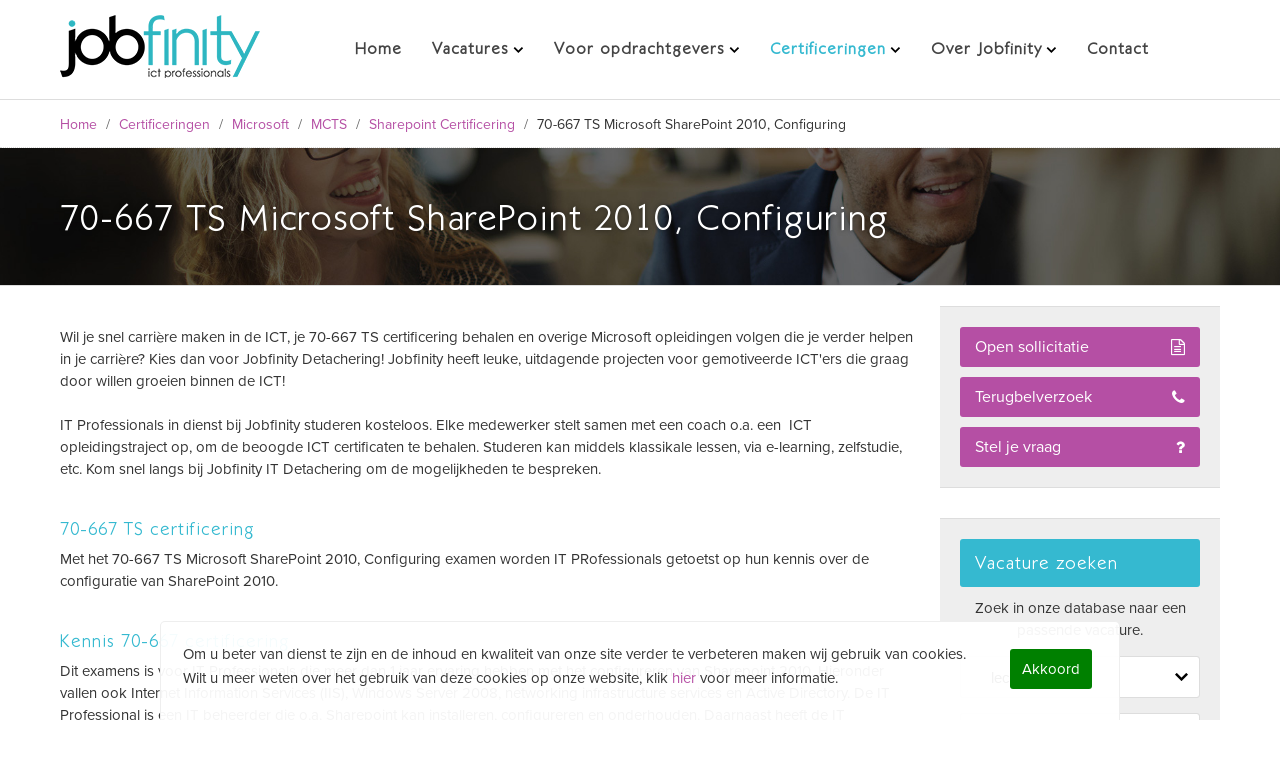

--- FILE ---
content_type: text/html; charset=utf-8
request_url: https://www.jobfinity.nl/opleidingen/microsoft/mcts/sharepoint/70-667.html
body_size: 5756
content:
<!doctype html><head>
<!--
    website door Frontline Multimedia / flmm.nl
-->
<meta charset="UTF-8">
<meta http-equiv="X-UA-Compatible" content="IE=edge">
<meta name="viewport" content="width=device-width, initial-scale=1">
<meta name="format-detection" content="telephone=no">
<meta http-equiv="cleartype" content="on">
<title>70-667 TS Microsoft SharePoint 2010, Configuring</title>
<link rel="canonical" href="https://www.jobfinity.nl/opleidingen/microsoft/mcts/sharepoint/70-667.html" />
<meta name="title" content="70-667 TS Microsoft SharePoint 2010, Configuring"/>
<meta name="description" content="Behaal je 70-667 TS certificering bij Jobfinity IT Detachering"/>
<meta property="og:url" content="https://www.jobfinity.nl/opleidingen/microsoft/mcts/sharepoint/70-667.html"/>
<meta property="og:title" content="70-667 TS Microsoft SharePoint 2010, Configuring"/>
<meta property="og:image" content="https://www.jobfinity.nl/img/vacature_1200x630.jpg"/>
<meta property="og:site_name" content="IT detachering van ICT Specialisten op maat"/>
<meta property="og:description" content="Behaal je 70-667 TS certificering bij Jobfinity IT Detachering"/>
<base href="https://www.jobfinity.nl/">
<link rel="shortcut icon" href="favicon.png">
<link rel='stylesheet' type='text/css' href='css/stylesheet.css?293817' />
<script src="https://use.typekit.net/lyu5mmv.js"></script>
<script>try{Typekit.load({ async: true });}catch(e){}</script>
<script src='js/header.min.js?293820'></script>
<!-- Google Tag Manager -->
<script>(function(w,d,s,l,i){w[l]=w[l]||[];w[l].push({'gtm.start':
new Date().getTime(),event:'gtm.js'});var f=d.getElementsByTagName(s)[0],
j=d.createElement(s),dl=l!='dataLayer'?'&l='+l:'';j.async=true;j.src=
'https://www.googletagmanager.com/gtm.js?id='+i+dl;f.parentNode.insertBefore(j,f);
})(window,document,'script','dataLayer','GTM-P2NBD6D');</script>
<!-- Leadinfo tracking code -->
<script> (function(l,e,a,d,i,n,f,o){if(!l[i]){l.GlobalLeadinfoNamespace=l.GlobalLeadinfoNamespace||[];
l.GlobalLeadinfoNamespace.push(i);l[i]=function(){(l[i].q=l[i].q||[]).push(arguments)};l[i].t=l[i].t||n;
l[i].q=l[i].q||[];o=e.createElement(a);f=e.getElementsByTagName(a)[0];o.async=1;o.src=d;f.parentNode.insertBefore(o,f);}
}(window,document,"script","https://cdn.leadinfo.net/ping.js","leadinfo","LI-5B69A11A0739A")); </script>
<!-- Facebook Pixel Code -->
<script>
	!function(f,b,e,v,n,t,s){if(f.fbq)return;n=f.fbq=function(){n.callMethod?
	n.callMethod.apply(n,arguments):n.queue.push(arguments)};
	if(!f._fbq)f._fbq=n;n.push=n;n.loaded=!0;n.version='2.0';
	n.queue=[];t=b.createElement(e);t.async=!0;
	t.src=v;s=b.getElementsByTagName(e)[0];
	s.parentNode.insertBefore(t,s)}(window, document,'script',
	'https://connect.facebook.net/en_US/fbevents.js');
	fbq('init', '2031387203626304');
	fbq('track', 'PageView');
</script>
<noscript><img height="1" width="1" style="display:none" src="https://www.facebook.com/tr?id=2031387203626304&ev=PageView&noscript=1"/></noscript>
<!-- End Facebook Pixel Code -->

<script type="text/javascript" src="https://secure.ours3care.com/js/152903.js" ></script>

<script type="text/javascript">var _paq = _paq || [];_paq.push(['trackPageView']);_paq.push(['enableLinkTracking']);_paq.push(['enableHeartBeatTimer', 10]);(function() {var u="//tracker.leadexpress.nl/";_paq.push(['setTrackerUrl', u+'piwik.php']); _paq.push(['setSiteId', 1310]); var d=document, g=d.createElement('script'),s=d.getElementsByTagName('script')[0]; g.type='text/javascript'; g.async=true; g.defer=true; g.src=u+'piwik.js'; s.parentNode.insertBefore(g,s);})(); </script> <noscript>< p><img src="//tracker.leadexpress.nl/piwik.php?idsite=1310" style="border:0;" alt=""/></p></noscript>


</head><body>
<div id="base-wrap"><noscript><img alt="" src="https://secure.ours3care.com/152903.png" style="display:none;" /></noscript><div id="header" class="base-fluid"><div class="base-max"><div class="row"><div id="logo"><a href="/"><img src="img/logo-jobfinity-spacer.png" alt="Jobfinity"></a></div><div id="menu-wrap"><nav id="menu"><ul><li><a href="https://www.jobfinity.nl/"><span>Home</span></a></li><li class="parent"><a class="parent" href="https://www.jobfinity.nl/vacatures.html"><span>Vacatures</span></a><ul><li><a href="https://www.jobfinity.nl/vacatures/servicedeskmedewerker.html"><span>Servicedeskmedewerker</span></a></li><li><a href="https://www.jobfinity.nl/vacatures/developer.html"><span>Developer</span></a></li><li><a href="https://www.jobfinity.nl/vacatures/werkplekbeheerder.html"><span>Werkplekbeheerder</span></a></li><li><a href="https://www.jobfinity.nl/vacatures/systeembeheerder.html"><span>Systeembeheerder</span></a></li><li><a href="https://www.jobfinity.nl/vacatures/system-engineer.html"><span>System Engineer</span></a></li><li><a href="https://www.jobfinity.nl/vacatures/netwerkbeheerder.html"><span>Netwerkbeheerder</span></a></li><li><a href="https://www.jobfinity.nl/vacatures/Technisch-Applicatiebeheerder.html"><span>Applicatiebeheerder TAB</span></a></li><li><a href="https://www.jobfinity.nl/vacatures/Functioneel-Applicatiebeheerder.html"><span>Applicatiebeheerder FAB</span></a></li><li><a href="https://www.jobfinity.nl/vacatures/ict-traineeship.html"><span>ICT Traineeship</span></a></li></ul></li><li class="parent"><a class="parent" href="https://www.jobfinity.nl/dienstverlening.html"><span>Voor opdrachtgevers</span></a><ul><li><a href="https://www.jobfinity.nl/dienstverlening/detachering.html"><span>Detachering</span></a></li><li><a href="https://www.jobfinity.nl/dienstverlening/co-sourcing.html"><span>Co-sourcing</span></a></li><li><a href="https://www.jobfinity.nl/dienstverlening/ict-projecten.html"><span>ICT Projecten</span></a></li></ul></li><li class="menuactive menuparent parent"><a class="menuactive menuparent parent" href="https://www.jobfinity.nl/opleidingen.html"><span>Certificeringen</span></a><ul><li class="menuactive menuparent"><a class="menuactive menuparent" href="https://www.jobfinity.nl/opleidingen/microsoft.html"><span>Microsoft</span></a></li><li><a href="https://www.jobfinity.nl/opleidingen/novell.html"><span>Novell</span></a></li><li><a href="https://www.jobfinity.nl/opleidingen/citrix.html"><span>Citrix</span></a></li><li><a href="https://www.jobfinity.nl/opleidingen/linux.html"><span>Linux</span></a></li><li><a href="https://www.jobfinity.nl/opleidingen/cisco.html"><span>Cisco</span></a></li><li><a href="https://www.jobfinity.nl/opleidingen/vmware.html"><span>VMware</span></a></li><li><a href="https://www.jobfinity.nl/opleidingen/itil.html"><span>ITIL</span></a></li><li><a href="https://www.jobfinity.nl/opleidingen/prince2.html"><span>PRINCE2</span></a></li></ul></li><li class="parent"><a class="parent" href="https://www.jobfinity.nl/over-jobfinity.html"><span>Over Jobfinity</span></a><ul><li><a href="https://www.jobfinity.nl/interne-vacatures.html"><span>Werken bij Jobfinity</span></a></li></ul></li><li><a href="https://www.jobfinity.nl/contact.html"><span>Contact</span></a></li></ul></nav><nav id="toggle-sidebar"><span></span><span></span><span></span></nav></div></div></div></div><main id="main" class="follow"><section id="kruimelpad" class="base-fluid"><div class="base-max"><div class="col-12"><div class="box"><div class="breadcrumb"><span class="breadcrumb first"><a href="https://www.jobfinity.nl/" title="Home">Home</a></span> / <span class="breadcrumb "><a href="https://www.jobfinity.nl/opleidingen.html" title="Certificeringen">Certificeringen</a></span> / <span class="breadcrumb "><a href="https://www.jobfinity.nl/opleidingen/microsoft.html" title="Microsoft">Microsoft</a></span> / <span class="breadcrumb "><a href="https://www.jobfinity.nl/opleidingen/microsoft/mcts.html" title="MCTS">MCTS</a></span> / <span class="breadcrumb "><a href="https://www.jobfinity.nl/opleidingen/microsoft/mcts/sharepoint.html" title="Sharepoint Certificering">Sharepoint Certificering</a></span> / <span class="breadcrumb current ">70-667 TS Microsoft SharePoint 2010, Configuring</span></div></div></div></div></section><div id="header-pic" class="base-fluid" style="border-top: 1px #ddd dotted;"><div style="width: 100%;background: #fff url('img/default-header.jpg') center top no-repeat;background-size: cover;height:137px;"><div class="base-max"><div class="box"><h1>70-667 TS Microsoft SharePoint 2010, Configuring</h1></div></div></div></div><div id="formulieren-wrap" class="base-fluid"><div id="form-wrap" class="base-max"><div class="box">formulier</div></div><div id="close"><i class="fa fa-times" aria-hidden="true"></i></div></div><div id="content-follow" class="base-fluid rij"><div class="base-max"><div class="row"><div id="core" class="col-12 col-md-8 col-lg-9"><div class="box"><p>Wil je snel carri&egrave;re maken in de ICT, je 70-667 TS certificering behalen en overige Microsoft opleidingen volgen die je verder helpen in je carri&egrave;re? Kies dan voor Jobfinity Detachering! Jobfinity heeft leuke, uitdagende projecten voor gemotiveerde ICT'ers die graag door willen groeien binnen de ICT!</p>
<p>&nbsp;</p>
<p>IT Professionals in dienst bij Jobfinity studeren kosteloos. Elke medewerker stelt samen met een coach o.a. een &nbsp;ICT opleidingstraject op, om de beoogde ICT certificaten te behalen. Studeren kan middels klassikale lessen, via e-learning, zelfstudie, etc. Kom snel langs bij Jobfinity IT Detachering om de mogelijkheden te bespreken.</p>
<h2>70-667 TS certificering</h2>
<p>Met het 70-667 TS Microsoft SharePoint 2010, Configuring examen worden IT PRofessionals getoetst op hun kennis over de configuratie van&nbsp;SharePoint 2010.</p>
<h2>Kennis 70-667 certificering</h2>
<p>Dit examens is voor IT Professionals die meer dan 1 jaar ervaring hebben met het configureren van Sharepoint 2010. Hieronder vallen ook Internet Information Services (IIS), Windows Server 2008, networking infrastructure services en&nbsp;Active Directory.&nbsp;De IT Professional is een IT beheerder die o.a. Sharepoint kan installeren, configureren en onderhouden. Daarnaast heeft de IT Professional ervaring met het managen van Sharepoint architectuur en oplossingen, kan werken met&nbsp;DNS, Active Directory, IIS 7.0 en&nbsp;Microsoft SQL Server. Kent de beveiliging en infrastuctuur van&nbsp;Windows Server 2008 en heeft gewerkt met&nbsp;Windows PowerShell 2.0 en command-line.</p>
<h2>Opleiding&nbsp;Microsoft Sharepoint 2010</h2>
<p>Gedurende de opleiding voor de 70-667 TS certificering worden o.a. de nu volgende onderwerpen behandeld, namelijk:</p>
<ul>
<li>Maintaining a SharePoint Environment</li>
<li>Installing and Configuring a SharePoint Environment</li>
<li>Managing a SharePoint Environment</li>
<li>Deploying and Managing Applications</li>
</ul>
<h2>MCTS 70-667 TS</h2>
<p>Om te slagen voor het 70-667 TS Microsoft SharePoint 2010, Configuring&nbsp;examen, dient de IT Professional in totaal 1 examen te doen.&nbsp;Wanneer een IT Professional slaagt voor het 70-667 TS examen, dan is deze als volgt gecertificeerd:</p>
<ul>
<li>Microsoft Certified Technology Specialist (MCTS): Microsoft SharePoint 2010, Configuring</li>
</ul>
<div>
<p>Tevens legt het behalen van het 70-667 TS examen de basis voor de volgende certificering:</p>
<ul>
<li>MCITP: SharePoint Administrator 2010</li>
</ul>
<div>
<h2>Meer informatie?</h2>
Laat je terug bellen, neem direct contact met ons op via 020-7370695 of per e-mail via <a href="/cdn-cgi/l/email-protection" class="__cf_email__" data-cfemail="b8d1d6ded7f8d2d7daded1d6d1ccc196d6d4">[email&#160;protected]</a>. Jobfinity IT Detachering bespreek graag de mogelijkheden met jou!</div>
</div>
<!-- Add code here that should appear in the content block of all new pages --></div></div><div id="zijbalk" class="col-12 col-md-4 col-lg-3"><div class="box"><div class="sidebar-buttons col-12 zijbalk-blok"><div class="row"><div class="but col-12"><div class="wrap"><a class="button blauw" href="sollicitatie-formulier.html">Open sollicitatie <i class="fa fa-file-text-o" aria-hidden="true"></i></a></div></div><div class="but col-12"><div class="wrap"><a class="form-trigger button blauw" data-form="terugbelverzoek" href="">Terugbelverzoek <i class="fa fa-phone" aria-hidden="true"></i></a></div></div><div class="but col-12"><div class="wrap"><a class="form-trigger button blauw" data-form="vragen" href="">Stel je vraag <i class="fa fa-question" aria-hidden="true"></i></a></div></div></div></div><div id="search-zijbalk" class="col-12 zijbalk-blok"><div class="wrap"><div class="title"><h2>Vacature zoeken</h2><div class="text">Zoek in onze database naar een passende vacature.</div></div><div class="content"><form action="zoekresultaten.html" method="get"><div class="row"><div class="col-functie col-12"><div class="wrap"><select id="functie" class="loading" name="functie"></select></div></div><div class="col-provincie col-12"><div class="wrap"><select id="provincie" class="loading" name="provincie"></select></div></div><div class="col-tonen col-12"><div class="wrap row"><input id="tonen" type="submit" value="Vacatures tonen"></div></div></div></form></div></div></div><div id="werknemers" class="col-12 zijbalk-blok"><div class="wrap"><div class="title"><h2>Heb je vragen?</h2>Neem contact met ons op.</div><div class="content">					<div class="werknemer"><div class="pic"><img class="res" src="uploads/images/werknemers/Marcel.jpg" alt="Marcel Goezinne" border="0" /></div><div class="text"><span>Marcel Goezinne</span><br /><a href="/cdn-cgi/l/email-protection" class="__cf_email__" data-cfemail="cda0e3aaa2a8b7a4a3a3a88da7a2afaba4a3a4b9b4e3a3a1">[email&#160;protected]</a><br />06 - 102 28 606</div></div></div></div></div></div></div></div></div></div></main><footer id="footer" class="base-fluid"><div class="base-max"><div class="row fluid"><div class="col-12 col-sm-6 col-md-2"><div class="box contact-icon">Jobfinity BV<br />020-7370695<br /><a href="/cdn-cgi/l/email-protection" class="__cf_email__" data-cfemail="b9d0d7dfd6f9d3d6dbdfd0d7d0cdc097d7d5">[email&#160;protected]</a></div></div><div class="col-12 col-sm-6 col-md-3"><div class="box"><h5>Voor opdrachtgevers</h5><ul><li><a href="dienstverlening.html">Diensten en oplossingen</a></li><br/><li><a href="/dienstverlening/detachering.html">ICT Detachering</a></li><li><a href="/dienstverlening/co-sourcing.html">Co-Sourcing</a></li><li><a href="/dienstverlening/ict-projecten.html">ICT Projecten</a></li><li><a href="/dienstverlening/ict-projecten/infrastructuur.html">Infrastructuur projecten</a></li><li><a href="/dienstverlening/ict-projecten/migraties.html">Migratie projecten</a></li><br/><li><a href="https://www.jobfinity.nl/meest-gestelde-vragen-over-het-inhuren-van-ict-personeel.html">Tijdelijk een ICT-er inhuren: detachering</a></li><br/><li><a href="ict-personeel.html">Direct beschikbaar ICT personeel</a></li></ul></div></div><div class="col-12 col-sm-6 col-md-3"><div class="box"><h5>Voor ICT professionals</h5><ul><li><a href="interne-vacatures.html">Werken bij Jobfinity op kantoor</a></li><li><a href="https://www.jobfinity.nl/meest-gestelde-vragen-over-ict-detachering.html">Detachering: Meest gestelde vragen</a></li><li><a rel="nofollow" href="opleidingen.html">Werken en leren in de ICT</a></li><li><a href="ict-traineeship.html">ICT Traineeship</a></li><li><a href="/blog/sollicitatiegesprek-voorbereiden.html">Sollicitatiegesprek voorbereiden</a></li><Br/><li><a href="/vacatures/systeembeheerder.html">Vacature voor systeembeheerder</a></li><li><a href="/vacatures/werkplekbeheerder.html">Vacature voor werkplekbeheerder</a></li><li><a href="/vacatures/servicedeskmedewerker.html">Vacature voor helpdeskmedewerker</a></li><li><a href="/vacatures/system-engineer.html">Vacature voor system engineer</a></li><li><a href="/vacatures/netwerkbeheerder.html">Vacature voor netwerkbeheerder</a></li><br/><li><div itemprop="Jobfinity"itemscope itemtype="https://www.jobfinity.nl">Rated <span itemprop="ratingValue">4.2</span>/5based on <span itemprop="reviewCount">488</span> customer reviews</div></li></ul></div></div><div class="col-12 col-sm-6 col-md-3"><div class="box"><h5>Over jobfinity</h5><ul><li><a rel="nofollow" href="contact.html">Contactgegevens</a></li><li><a rel="nofollow" href="nieuwsbrief.html">Nieuwsbrief</a></li><li><a href="blog.html">Blog</a></li><li><a rel="nofollow" href="ecabo.html">ECABO leerbedrijf</a></li><br/><li><a rel="nofollow" href="privacy-beleid.html">Privacy beleid</a></li><li><a rel="nofollow" href="cookie-beleid.html">Cookie beleid</a></li></ul></div></div><div class="col-12 col-sm-6 col-md-1"><div class="box social"><h5>&nbsp;</h5></div></div></div></div></footer><div id="to-top">&nbsp;</div></div><nav id="sidebar"><div class="box"><div class="logo"><img src="img/logo-jobfinity.png" alt="Jobfinity"></div><ul id="sidebar-menu"><li><a href="https://www.jobfinity.nl/">Home</a></li><li class="parent"><a class="parent sub" href="https://www.jobfinity.nl/vacatures.html">Vacatures</a><ul><li><a href="https://www.jobfinity.nl/vacatures/servicedeskmedewerker.html">Servicedeskmedewerker</a></li><li><a href="https://www.jobfinity.nl/vacatures/developer.html">Developer</a></li><li><a href="https://www.jobfinity.nl/vacatures/werkplekbeheerder.html">Werkplekbeheerder</a></li><li><a href="https://www.jobfinity.nl/vacatures/systeembeheerder.html">Systeembeheerder</a></li><li><a href="https://www.jobfinity.nl/vacatures/system-engineer.html">System Engineer</a></li><li><a href="https://www.jobfinity.nl/vacatures/netwerkbeheerder.html">Netwerkbeheerder</a></li><li><a href="https://www.jobfinity.nl/vacatures/Technisch-Applicatiebeheerder.html">Applicatiebeheerder TAB</a></li><li><a href="https://www.jobfinity.nl/vacatures/Functioneel-Applicatiebeheerder.html">Applicatiebeheerder FAB</a></li><li><a href="https://www.jobfinity.nl/vacatures/ict-traineeship.html">ICT Traineeship</a></li></ul></li><li class="parent"><a class="parent sub" href="https://www.jobfinity.nl/dienstverlening.html">Voor opdrachtgevers</a><ul><li><a href="https://www.jobfinity.nl/dienstverlening/detachering.html">Detachering</a></li><li><a href="https://www.jobfinity.nl/dienstverlening/co-sourcing.html">Co-sourcing</a></li><li><a href="https://www.jobfinity.nl/dienstverlening/ict-projecten.html">ICT Projecten</a></li></ul></li><li class="menuactive menuparent parent"><a class="menuactive menuparent parent" href="https://www.jobfinity.nl/opleidingen.html">Certificeringen</a><ul><li class="menuactive menuparent"><a class="menuactive menuparent" href="https://www.jobfinity.nl/opleidingen/microsoft.html">Microsoft</a></li><li><a href="https://www.jobfinity.nl/opleidingen/novell.html">Novell</a></li><li><a href="https://www.jobfinity.nl/opleidingen/citrix.html">Citrix</a></li><li><a href="https://www.jobfinity.nl/opleidingen/linux.html">Linux</a></li><li><a href="https://www.jobfinity.nl/opleidingen/cisco.html">Cisco</a></li><li><a href="https://www.jobfinity.nl/opleidingen/vmware.html">VMware</a></li><li><a href="https://www.jobfinity.nl/opleidingen/itil.html">ITIL</a></li><li><a href="https://www.jobfinity.nl/opleidingen/prince2.html">PRINCE2</a></li></ul></li><li class="parent"><a class="parent sub" href="https://www.jobfinity.nl/over-jobfinity.html">Over Jobfinity</a><ul><li><a href="https://www.jobfinity.nl/interne-vacatures.html">Werken bij Jobfinity</a></li></ul></li><li><a href="https://www.jobfinity.nl/contact.html">Contact</a></li></ul></div></nav><script data-cfasync="false" src="/cdn-cgi/scripts/5c5dd728/cloudflare-static/email-decode.min.js"></script><script type="text/javascript" defer="defer" src="//script.leadboxer.com/?dataset=fbee96708c0211e79c8a67c9e5ad82cc"></script><div id="cookies" class="animated delay1 slideInUp">
    <div class="cookie-wrap">
        <div class="row">
        <div class="text col">
            <div>
                Om u beter van dienst te zijn en de inhoud en kwaliteit van onze site verder te verbeteren maken wij gebruik van cookies.
<br />
Wilt u meer weten over het gebruik van deze cookies op onze website, klik <a target="_blank" href="cookie-beleid">hier</a> voor meer informatie.
            </div>
        </div>
        <div class="cookie-knoppen">
            <a id="cookie-akkoord">Akkoord</a>
        </div>
        </div>
    </div>
</div>
<script type="text/javascript">
$('#cookie-akkoord').on("click", function(){
    $.cookie("sitecookie", "ja", { expires : 1000, path: '/' });
    $.cookie("marketingcookie", "ja", { expires : 1000, path: '/' });
    $('#cookies').removeClass('delay1').addClass('slideOutDown');
});
</script>


<script defer src="https://static.cloudflareinsights.com/beacon.min.js/vcd15cbe7772f49c399c6a5babf22c1241717689176015" integrity="sha512-ZpsOmlRQV6y907TI0dKBHq9Md29nnaEIPlkf84rnaERnq6zvWvPUqr2ft8M1aS28oN72PdrCzSjY4U6VaAw1EQ==" data-cf-beacon='{"version":"2024.11.0","token":"91a23403f43442129595523df3944a70","r":1,"server_timing":{"name":{"cfCacheStatus":true,"cfEdge":true,"cfExtPri":true,"cfL4":true,"cfOrigin":true,"cfSpeedBrain":true},"location_startswith":null}}' crossorigin="anonymous"></script>
</body>
</html>

--- FILE ---
content_type: text/html
request_url: https://www.jobfinity.nl/static/provincies.html
body_size: -151
content:

			<option class="hold" value="">Selecteer provincie</option><option value="Flevoland">Flevoland</option><option value="Friesland">Friesland</option><option value="Gelderland">Gelderland</option><option value="Limburg">Limburg</option><option value="Noord-Brabant">Noord-Brabant</option><option value="Noord-Holland">Noord-Holland</option><option value="Overijssel">Overijssel</option><option value="Utrecht">Utrecht</option><option value="Zuid-Holland">Zuid-Holland</option>






--- FILE ---
content_type: text/html
request_url: https://www.jobfinity.nl/static/functies.html
body_size: -79
content:

			<option class="hold" value="">Selecteer functie</option><option class="hold" value=""></option><option value="Netwerkbeheerder">Netwerkbeheerder</option><option value="Servicedeskmedewerker">Servicedeskmedewerker</option><option value="Systeembeheerder">Systeembeheerder</option><option value="System Engineer">System Engineer</option><option value="Werkplekbeheerder">Werkplekbeheerder</option><option value="Applicatiebeheerder FAB">Applicatiebeheerder FAB</option><option value="Applicatiebeheerder TAB">Applicatiebeheerder TAB</option><option value="ICT Traineeship">ICT Traineeship</option><option value="Projectmanager">Projectmanager</option><option value="Packager">Packager</option><option value="Developer">Developer</option><option value="Solution Architect">Solution Architect</option><option value="Business Analist">Business Analist</option>






--- FILE ---
content_type: text/css
request_url: https://www.jobfinity.nl/css/stylesheet.css?293817
body_size: 24069
content:
@charset "UTF-8";#base-wrap,a,a:visited{-moz-transition:all .3s ease-out}.reset,p{margin:0;padding:0}* html a.button,.fa-ul>li,.rel,sub,sup{position:relative}.reset,p,ul{padding:0}.box,svg:not(:root){overflow:hidden}progress,sub,sup{vertical-align:baseline}#sidebar ul li.parent:after,.fa,.inputfile label:before,body{-moz-osx-font-smoothing:grayscale}#footer .box ul,#formulieren-wrap #form-wrap .error_message ul,#header #menu ul,#sidebar ul,#zijbalk .error_message ul,#zijbalk ul,.fa-ul{list-style-type:none}*{-webkit-box-sizing:border-box;box-sizing:border-box}a,a:visited{text-decoration:none;color:#b54fa4;-webkit-transition:all .3s ease-out;-o-transition:all .3s ease-out;transition:all .3s ease-out}a:hover,a:visited:hover{color:#35B9D0}img{min-height:1px;display:block}img.unveil{opacity:0;-webkit-transition:opacity .3s ease-in;-o-transition:opacity .3s ease-in;transition:opacity .3s ease-in}.hide{display:none}.show{display:inherit}.rij{border-top:1px #ddd solid}.test{border:none;background:#f90;min-height:10px}.bold{font-weight:700}.border{border:1px solid #ddd}.no-border{border:none;padding:0}.clear{clear:both}.left{float:left}.right{float:right}.equal-height-parent{display:-webkit-box;display:-ms-flexbox;display:flex;-webkit-box-orient:vertical;-webkit-box-direction:normal;-ms-flex-direction:column;flex-direction:column}ul{margin-left:1.7rem;margin-bottom:0}.to-top{position:fixed;bottom:65px;right:15px;width:40px;height:40px;background:url(https://www.jobfinity.nl/images/angle-up-white.svg) center center no-repeat #333;background-size:24px;display:inline-block;z-index:9999;border-radius:3px;opacity:0;-webkit-transition:all .2s ease-in;-o-transition:all .2s ease-in;transition:all .2s ease-in}#to-top,.to-top.visible{-webkit-transition:all .2s ease-in;-moz-transition:all .2s ease-in;-o-transition:all .2s ease-in;-ms-transition:all .2s ease-in}.to-top.visible{-webkit-transition:all .2s ease-in;-o-transition:all .2s ease-in;transition:all .2s ease-in;opacity:.7}.to-top:hover{background:url(https://www.jobfinity.nl/images/angle-up.svg) center center no-repeat #f4f4f4;background-size:24px;opacity:1;cursor:pointer}.break{width:100%;display:block}.base-row,.col,.flex,.row{display:-webkit-box;display:-ms-flexbox;display:flex}img.ifr{width:50%;float:right!important;margin:15px 0 15px 15px!important}.fluid{width:100%}.base-max,.base-max-col{margin-left:auto;margin-right:auto;clear:both}.base-fluid{width:100%;clear:both}.base-row,.row{-webkit-box-sizing:border-box;box-sizing:border-box;-webkit-box-flex:0;-ms-flex:0 1 auto;flex:0 1 auto;-webkit-box-orient:horizontal;-webkit-box-direction:normal;-ms-flex-direction:row;flex-direction:row;-ms-flex-wrap:wrap;flex-wrap:wrap}.base-row.reverse{-webkit-box-orient:horizontal;-webkit-box-direction:reverse;-ms-flex-direction:row-reverse;flex-direction:row-reverse}.col.reverse{-webkit-box-orient:vertical;-webkit-box-direction:reverse;-ms-flex-direction:column-reverse;flex-direction:column-reverse}[class^=col-]{-webkit-box-sizing:border-box;box-sizing:border-box;display:-webkit-box;display:-ms-flexbox;display:flex;-webkit-box-flex:0;-ms-flex:0 1 auto;flex:0 1 auto;-webkit-box-orient:vertical;-webkit-box-direction:normal;-ms-flex-direction:column;flex-direction:column;-ms-flex-positive:0;flex-grow:0;-ms-flex-negative:0;flex-shrink:0}.col{-webkit-box-sizing:border-box;box-sizing:border-box;-webkit-box-flex:0;-ms-flex:0 1 auto;flex:0 1 auto;-webkit-box-orient:vertical;-webkit-box-direction:normal;-ms-flex-direction:column;flex-direction:column;-webkit-box-flex:1;-ms-flex-positive:1;flex-grow:1;-ms-flex-preferred-size:0;flex-basis:0;max-width:100%}.box{margin:1rem;padding:1rem}.box.lr,.box.restb{margin-top:0;padding-top:0;margin-bottom:0;padding-bottom:0}button,hr,input{overflow:visible}.box.res{padding:0;margin:0}.box.tb{margin-left:0;margin-right:0;padding-left:0;padding-right:0}.equal{-webkit-box-flex:1;-ms-flex:1;flex:1}.start{-webkit-box-pack:start;-ms-flex-pack:start;justify-content:flex-start;text-align:start}.center{-webkit-box-pack:center;-ms-flex-pack:center;justify-content:center;text-align:center}.end{-webkit-box-pack:end;-ms-flex-pack:end;justify-content:flex-end;text-align:end}.top{-webkit-box-align:start;-ms-flex-align:start;align-items:flex-start}.middle{-webkit-box-align:center;-ms-flex-align:center;align-items:center}.bottom{-webkit-box-align:end;-ms-flex-align:end;align-items:flex-end}.around{-ms-flex-pack:distribute;justify-content:space-around}.between{-webkit-box-pack:justify;-ms-flex-pack:justify;justify-content:space-between}.first{-webkit-box-ordinal-group:0;-ms-flex-order:-1;order:-1}.last{-webkit-box-ordinal-group:2;-ms-flex-order:1;order:1}.col-1{-ms-flex-preferred-size:8.33333333%;flex-basis:8.33333333%;max-width:8.33333333%}.col-2{-ms-flex-preferred-size:16.66666667%;flex-basis:16.66666667%;max-width:16.66666667%}.col-3{-ms-flex-preferred-size:25%;flex-basis:25%;max-width:25%}.col-4{-ms-flex-preferred-size:33.33333333%;flex-basis:33.33333333%;max-width:33.33333333%}.col-5{-ms-flex-preferred-size:41.66666667%;flex-basis:41.66666667%;max-width:41.66666667%}.col-6{-ms-flex-preferred-size:50%;flex-basis:50%;max-width:50%}.col-7{-ms-flex-preferred-size:58.33333333%;flex-basis:58.33333333%;max-width:58.33333333%}.col-8{-ms-flex-preferred-size:66.66666667%;flex-basis:66.66666667%;max-width:66.66666667%}.col-9{-ms-flex-preferred-size:75%;flex-basis:75%;max-width:75%}.col-10{-ms-flex-preferred-size:83.33333333%;flex-basis:83.33333333%;max-width:83.33333333%}.col-11{-ms-flex-preferred-size:91.66666667%;flex-basis:91.66666667%;max-width:91.66666667%}.col-12{-ms-flex-preferred-size:100%;flex-basis:100%;max-width:100%}.col-offset-1{margin-left:8.33333333%}.col-offset-2{margin-left:16.66666667%}.col-offset-3{margin-left:25%}.col-offset-4{margin-left:33.33333333%}.col-offset-5{margin-left:41.66666667%}.col-offset-6{margin-left:50%}.col-offset-7{margin-left:58.33333333%}.col-offset-8{margin-left:66.66666667%}.col-offset-9{margin-left:75%}.col-offset-10{margin-left:83.33333333%}.col-offset-11{margin-left:91.66666667%}.col-offset-12{margin-left:100%}@media (max-width:479px){.base-max{width:100%}[class^=col-xs-]{-webkit-box-sizing:border-box;box-sizing:border-box;display:-webkit-box;display:-ms-flexbox;display:flex;-webkit-box-flex:0;-ms-flex:0 1 auto;flex:0 1 auto;-webkit-box-orient:vertical;-webkit-box-direction:normal;-ms-flex-direction:column;flex-direction:column;-ms-flex-positive:0;flex-grow:0;-ms-flex-negative:0;flex-shrink:0;padding-right:1rem;padding-left:1rem}.col-xs{-webkit-box-flex:1;-ms-flex-positive:1;flex-grow:1;-ms-flex-preferred-size:0;flex-basis:0;max-width:100%}.col-xs-1{-ms-flex-preferred-size:8.33333333%;flex-basis:8.33333333%;max-width:8.33333333%}.col-xs-2{-ms-flex-preferred-size:16.66666667%;flex-basis:16.66666667%;max-width:16.66666667%}.col-xs-3{-ms-flex-preferred-size:25%;flex-basis:25%;max-width:25%}.col-xs-4{-ms-flex-preferred-size:33.33333333%;flex-basis:33.33333333%;max-width:33.33333333%}.col-xs-5{-ms-flex-preferred-size:41.66666667%;flex-basis:41.66666667%;max-width:41.66666667%}.col-xs-6{-ms-flex-preferred-size:50%;flex-basis:50%;max-width:50%}.col-xs-7{-ms-flex-preferred-size:58.33333333%;flex-basis:58.33333333%;max-width:58.33333333%}.col-xs-8{-ms-flex-preferred-size:66.66666667%;flex-basis:66.66666667%;max-width:66.66666667%}.col-xs-9{-ms-flex-preferred-size:75%;flex-basis:75%;max-width:75%}.col-xs-10{-ms-flex-preferred-size:83.33333333%;flex-basis:83.33333333%;max-width:83.33333333%}.col-xs-11{-ms-flex-preferred-size:91.66666667%;flex-basis:91.66666667%;max-width:91.66666667%}.col-xs-12{-ms-flex-preferred-size:100%;flex-basis:100%;max-width:100%}.col-xs-offset-1{margin-left:8.33333333%}.col-xs-offset-2{margin-left:16.66666667%}.col-xs-offset-3{margin-left:25%}.col-xs-offset-4{margin-left:33.33333333%}.col-xs-offset-5{margin-left:41.66666667%}.col-xs-offset-6{margin-left:50%}.col-xs-offset-7{margin-left:58.33333333%}.col-xs-offset-8{margin-left:66.66666667%}.col-xs-offset-9{margin-left:75%}.col-xs-offset-10{margin-left:83.33333333%}.col-xs-offset-11{margin-left:91.66666667%}.col-xs-offset-12{margin-left:100%}.start-xs{-webkit-box-pack:start;-ms-flex-pack:start;justify-content:flex-start;text-align:start}.center-xs{-webkit-box-pack:center;-ms-flex-pack:center;justify-content:center;text-align:center}.end-xs{-webkit-box-pack:end;-ms-flex-pack:end;justify-content:flex-end;text-align:end}.top-xs{-webkit-box-align:start;-ms-flex-align:start;align-items:flex-start}.middle-xs{-webkit-box-align:center;-ms-flex-align:center;align-items:center}.bottom-xs{-webkit-box-align:end;-ms-flex-align:end;align-items:flex-end}.around-xs{-ms-flex-pack:distribute;justify-content:space-around}.between-xs{-webkit-box-pack:justify;-ms-flex-pack:justify;justify-content:space-between}.first-xs{-webkit-box-ordinal-group:0;-ms-flex-order:-1;order:-1}.last-xs{-webkit-box-ordinal-group:2;-ms-flex-order:1;order:1}}@media (min-width:500px){.sm-hide{display:none}.sm-show{display:inherit}.base-max{width:100%}[class^=col-sm-]{-webkit-box-sizing:border-box;box-sizing:border-box;display:-webkit-box;display:-ms-flexbox;display:flex;-webkit-box-flex:0;-ms-flex:0 1 auto;flex:0 1 auto;-webkit-box-orient:vertical;-webkit-box-direction:normal;-ms-flex-direction:column;flex-direction:column;-ms-flex-positive:0;flex-grow:0;-ms-flex-negative:0;flex-shrink:0;padding-right:1rem;padding-left:1rem}.col-sm{-webkit-box-flex:1;-ms-flex-positive:1;flex-grow:1;-ms-flex-preferred-size:0;flex-basis:0;max-width:100%}.col-sm-1{-ms-flex-preferred-size:8.33333333%;flex-basis:8.33333333%;max-width:8.33333333%}.col-sm-2{-ms-flex-preferred-size:16.66666667%;flex-basis:16.66666667%;max-width:16.66666667%}.col-sm-3{-ms-flex-preferred-size:25%;flex-basis:25%;max-width:25%}.col-sm-4{-ms-flex-preferred-size:33.33333333%;flex-basis:33.33333333%;max-width:33.33333333%}.col-sm-5{-ms-flex-preferred-size:41.66666667%;flex-basis:41.66666667%;max-width:41.66666667%}.col-sm-6{-ms-flex-preferred-size:50%;flex-basis:50%;max-width:50%}.col-sm-7{-ms-flex-preferred-size:58.33333333%;flex-basis:58.33333333%;max-width:58.33333333%}.col-sm-8{-ms-flex-preferred-size:66.66666667%;flex-basis:66.66666667%;max-width:66.66666667%}.col-sm-9{-ms-flex-preferred-size:75%;flex-basis:75%;max-width:75%}.col-sm-10{-ms-flex-preferred-size:83.33333333%;flex-basis:83.33333333%;max-width:83.33333333%}.col-sm-11{-ms-flex-preferred-size:91.66666667%;flex-basis:91.66666667%;max-width:91.66666667%}.col-sm-12{-ms-flex-preferred-size:100%;flex-basis:100%;max-width:100%}.col-sm-offset-1{margin-left:8.33333333%}.col-sm-offset-2{margin-left:16.66666667%}.col-sm-offset-3{margin-left:25%}.col-sm-offset-4{margin-left:33.33333333%}.col-sm-offset-5{margin-left:41.66666667%}.col-sm-offset-6{margin-left:50%}.col-sm-offset-7{margin-left:58.33333333%}.col-sm-offset-8{margin-left:66.66666667%}.col-sm-offset-9{margin-left:75%}.col-sm-offset-10{margin-left:83.33333333%}.col-sm-offset-11{margin-left:91.66666667%}.col-sm-offset-12{margin-left:100%}.start-sm{-webkit-box-pack:start;-ms-flex-pack:start;justify-content:flex-start;text-align:start}.center-sm{-webkit-box-pack:center;-ms-flex-pack:center;justify-content:center;text-align:center}.end-sm{-webkit-box-pack:end;-ms-flex-pack:end;justify-content:flex-end;text-align:end}.top-sm{-webkit-box-align:start;-ms-flex-align:start;align-items:flex-start}.middle-sm{-webkit-box-align:center;-ms-flex-align:center;align-items:center}.bottom-sm{-webkit-box-align:end;-ms-flex-align:end;align-items:flex-end}.around-sm{-ms-flex-pack:distribute;justify-content:space-around}.between-sm{-webkit-box-pack:justify;-ms-flex-pack:justify;justify-content:space-between}.first-sm{-webkit-box-ordinal-group:0;-ms-flex-order:-1;order:-1}.last-sm{-webkit-box-ordinal-group:2;-ms-flex-order:1;order:1}}@media (min-width:740px){.md-hide{display:none}.md-show{display:inherit}.base-max{width:100%}[class^=col-md-]{-webkit-box-sizing:border-box;box-sizing:border-box;display:-webkit-box;display:-ms-flexbox;display:flex;-webkit-box-flex:0;-ms-flex:0 1 auto;flex:0 1 auto;-webkit-box-orient:vertical;-webkit-box-direction:normal;-ms-flex-direction:column;flex-direction:column;-ms-flex-positive:0;flex-grow:0;-ms-flex-negative:0;flex-shrink:0;padding-right:1rem;padding-left:1rem}.col-md{-webkit-box-flex:1;-ms-flex-positive:1;flex-grow:1;-ms-flex-preferred-size:0;flex-basis:0;max-width:100%}.col-md-1{-ms-flex-preferred-size:8.33333333%;flex-basis:8.33333333%;max-width:8.33333333%}.col-md-2{-ms-flex-preferred-size:16.66666667%;flex-basis:16.66666667%;max-width:16.66666667%}.col-md-3{-ms-flex-preferred-size:25%;flex-basis:25%;max-width:25%}.col-md-4{-ms-flex-preferred-size:33.33333333%;flex-basis:33.33333333%;max-width:33.33333333%}.col-md-5{-ms-flex-preferred-size:41.66666667%;flex-basis:41.66666667%;max-width:41.66666667%}.col-md-6{-ms-flex-preferred-size:50%;flex-basis:50%;max-width:50%}.col-md-7{-ms-flex-preferred-size:58.33333333%;flex-basis:58.33333333%;max-width:58.33333333%}.col-md-8{-ms-flex-preferred-size:66.66666667%;flex-basis:66.66666667%;max-width:66.66666667%}.col-md-9{-ms-flex-preferred-size:75%;flex-basis:75%;max-width:75%}.col-md-10{-ms-flex-preferred-size:83.33333333%;flex-basis:83.33333333%;max-width:83.33333333%}.col-md-11{-ms-flex-preferred-size:91.66666667%;flex-basis:91.66666667%;max-width:91.66666667%}.col-md-12{-ms-flex-preferred-size:100%;flex-basis:100%;max-width:100%}.col-md-offset-1{margin-left:8.33333333%}.col-md-offset-2{margin-left:16.66666667%}.col-md-offset-3{margin-left:25%}.col-md-offset-4{margin-left:33.33333333%}.col-md-offset-5{margin-left:41.66666667%}.col-md-offset-6{margin-left:50%}.col-md-offset-7{margin-left:58.33333333%}.col-md-offset-8{margin-left:66.66666667%}.col-md-offset-9{margin-left:75%}.col-md-offset-10{margin-left:83.33333333%}.col-md-offset-11{margin-left:91.66666667%}.col-md-offset-12{margin-left:100%}.start-md{-webkit-box-pack:start;-ms-flex-pack:start;justify-content:flex-start;text-align:start}.center-md{-webkit-box-pack:center;-ms-flex-pack:center;justify-content:center;text-align:center}.end-md{-webkit-box-pack:end;-ms-flex-pack:end;justify-content:flex-end;text-align:end}.top-md{-webkit-box-align:start;-ms-flex-align:start;align-items:flex-start}.middle-md{-webkit-box-align:center;-ms-flex-align:center;align-items:center}.bottom-md{-webkit-box-align:end;-ms-flex-align:end;align-items:flex-end}.around-md{-ms-flex-pack:distribute;justify-content:space-around}.between-md{-webkit-box-pack:justify;-ms-flex-pack:justify;justify-content:space-between}.first-md{-webkit-box-ordinal-group:0;-ms-flex-order:-1;order:-1}.last-md{-webkit-box-ordinal-group:2;-ms-flex-order:1;order:1}}@media (min-width:980px){.lg-hide{display:none}.lg-show{display:inherit}.base-max{width:100%}[class^=col-lg-]{-webkit-box-sizing:border-box;box-sizing:border-box;display:-webkit-box;display:-ms-flexbox;display:flex;-webkit-box-flex:0;-ms-flex:0 1 auto;flex:0 1 auto;-webkit-box-orient:vertical;-webkit-box-direction:normal;-ms-flex-direction:column;flex-direction:column;-ms-flex-positive:0;flex-grow:0;-ms-flex-negative:0;flex-shrink:0;padding-right:1rem;padding-left:1rem}.col-lg{-webkit-box-flex:1;-ms-flex-positive:1;flex-grow:1;-ms-flex-preferred-size:0;flex-basis:0;max-width:100%}.col-lg-1{-ms-flex-preferred-size:8.33333333%;flex-basis:8.33333333%;max-width:8.33333333%}.col-lg-2{-ms-flex-preferred-size:16.66666667%;flex-basis:16.66666667%;max-width:16.66666667%}.col-lg-3{-ms-flex-preferred-size:25%;flex-basis:25%;max-width:25%}.col-lg-4{-ms-flex-preferred-size:33.33333333%;flex-basis:33.33333333%;max-width:33.33333333%}.col-lg-5{-ms-flex-preferred-size:41.66666667%;flex-basis:41.66666667%;max-width:41.66666667%}.col-lg-6{-ms-flex-preferred-size:50%;flex-basis:50%;max-width:50%}.col-lg-7{-ms-flex-preferred-size:58.33333333%;flex-basis:58.33333333%;max-width:58.33333333%}.col-lg-8{-ms-flex-preferred-size:66.66666667%;flex-basis:66.66666667%;max-width:66.66666667%}.col-lg-9{-ms-flex-preferred-size:75%;flex-basis:75%;max-width:75%}.col-lg-10{-ms-flex-preferred-size:83.33333333%;flex-basis:83.33333333%;max-width:83.33333333%}.col-lg-11{-ms-flex-preferred-size:91.66666667%;flex-basis:91.66666667%;max-width:91.66666667%}.col-lg-12{-ms-flex-preferred-size:100%;flex-basis:100%;max-width:100%}.col-lg-offset-1{margin-left:8.33333333%}.col-lg-offset-2{margin-left:16.66666667%}.col-lg-offset-3{margin-left:25%}.col-lg-offset-4{margin-left:33.33333333%}.col-lg-offset-5{margin-left:41.66666667%}.col-lg-offset-6{margin-left:50%}.col-lg-offset-7{margin-left:58.33333333%}.col-lg-offset-8{margin-left:66.66666667%}.col-lg-offset-9{margin-left:75%}.col-lg-offset-10{margin-left:83.33333333%}.col-lg-offset-11{margin-left:91.66666667%}.col-lg-offset-12{margin-left:100%}.start-lg{-webkit-box-pack:start;-ms-flex-pack:start;justify-content:flex-start;text-align:start}.center-lg{-webkit-box-pack:center;-ms-flex-pack:center;justify-content:center;text-align:center}.end-lg{-webkit-box-pack:end;-ms-flex-pack:end;justify-content:flex-end;text-align:end}.top-lg{-webkit-box-align:start;-ms-flex-align:start;align-items:flex-start}.middle-lg{-webkit-box-align:center;-ms-flex-align:center;align-items:center}.bottom-lg{-webkit-box-align:end;-ms-flex-align:end;align-items:flex-end}.around-lg{-ms-flex-pack:distribute;justify-content:space-around}.between-lg{-webkit-box-pack:justify;-ms-flex-pack:justify;justify-content:space-between}.first-lg{-webkit-box-ordinal-group:0;-ms-flex-order:-1;order:-1}.last-lg{-webkit-box-ordinal-group:2;-ms-flex-order:1;order:1}}@media (min-width:1220px){.xl-hide{display:none}.xl-show{display:inherit}.base-max{max-width:1200px}[class^=col-xl-]{-webkit-box-sizing:border-box;box-sizing:border-box;display:-webkit-box;display:-ms-flexbox;display:flex;-webkit-box-flex:0;-ms-flex:0 1 auto;flex:0 1 auto;-webkit-box-orient:vertical;-webkit-box-direction:normal;-ms-flex-direction:column;flex-direction:column;-ms-flex-positive:0;flex-grow:0;-ms-flex-negative:0;flex-shrink:0;padding-right:1rem;padding-left:1rem}.col-xl{-webkit-box-flex:1;-ms-flex-positive:1;flex-grow:1;-ms-flex-preferred-size:0;flex-basis:0;max-width:100%}.col-xl-1{-ms-flex-preferred-size:8.33333333%;flex-basis:8.33333333%;max-width:8.33333333%}.col-xl-2{-ms-flex-preferred-size:16.66666667%;flex-basis:16.66666667%;max-width:16.66666667%}.col-xl-3{-ms-flex-preferred-size:25%;flex-basis:25%;max-width:25%}.col-xl-4{-ms-flex-preferred-size:33.33333333%;flex-basis:33.33333333%;max-width:33.33333333%}.col-xl-5{-ms-flex-preferred-size:41.66666667%;flex-basis:41.66666667%;max-width:41.66666667%}.col-xl-6{-ms-flex-preferred-size:50%;flex-basis:50%;max-width:50%}.col-xl-7{-ms-flex-preferred-size:58.33333333%;flex-basis:58.33333333%;max-width:58.33333333%}.col-xl-8{-ms-flex-preferred-size:66.66666667%;flex-basis:66.66666667%;max-width:66.66666667%}.col-xl-9{-ms-flex-preferred-size:75%;flex-basis:75%;max-width:75%}.col-xl-10{-ms-flex-preferred-size:83.33333333%;flex-basis:83.33333333%;max-width:83.33333333%}.col-xl-11{-ms-flex-preferred-size:91.66666667%;flex-basis:91.66666667%;max-width:91.66666667%}.col-xl-12{-ms-flex-preferred-size:100%;flex-basis:100%;max-width:100%}.col-xl-offset-1{margin-left:8.33333333%}.col-xl-offset-2{margin-left:16.66666667%}.col-xl-offset-3{margin-left:25%}.col-xl-offset-4{margin-left:33.33333333%}.col-xl-offset-5{margin-left:41.66666667%}.col-xl-offset-6{margin-left:50%}.col-xl-offset-7{margin-left:58.33333333%}.col-xl-offset-8{margin-left:66.66666667%}.col-xl-offset-9{margin-left:75%}.col-xl-offset-10{margin-left:83.33333333%}.col-xl-offset-11{margin-left:91.66666667%}.col-xl-offset-12{margin-left:100%}.start-xl{-webkit-box-pack:start;-ms-flex-pack:start;justify-content:flex-start;text-align:start}.center-xl{-webkit-box-pack:center;-ms-flex-pack:center;justify-content:center;text-align:center}.end-xl{-webkit-box-pack:end;-ms-flex-pack:end;justify-content:flex-end;text-align:end}.top-xl{-webkit-box-align:start;-ms-flex-align:start;align-items:flex-start}.middle-xl{-webkit-box-align:center;-ms-flex-align:center;align-items:center}.bottom-xl{-webkit-box-align:end;-ms-flex-align:end;align-items:flex-end}.around-xl{-ms-flex-pack:distribute;justify-content:space-around}.between-xl{-webkit-box-pack:justify;-ms-flex-pack:justify;justify-content:space-between}.first-xl{-webkit-box-ordinal-group:0;-ms-flex-order:-1;order:-1}.last-xl{-webkit-box-ordinal-group:2;-ms-flex-order:1;order:1}}audio,canvas,progress,video{display:inline-block}#intro,#slider #fullscreen-bg .text,#slider #laatste-vacatures,#slider #search-titel,.fa-fw,.fa-li,.fa-stack-1x,.fa-stack-2x,h2{text-align:center}.shrink{-ms-flex-negative:1;flex-shrink:1}html{font-family:sans-serif;line-height:1.15;-ms-text-size-adjust:100%;-webkit-text-size-adjust:100%}body{margin:0}article,aside,details,figcaption,figure,footer,header,main,menu,nav,section{display:block}figure{margin:1em 40px}hr{-webkit-box-sizing:content-box;box-sizing:content-box;height:0}code,kbd,pre,samp{font-family:monospace,monospace;font-size:1em}a{background-color:transparent;-webkit-text-decoration-skip:objects}a:active,a:hover{outline-width:0}abbr[title]{border-bottom:none;text-decoration:underline;-webkit-text-decoration:underline dotted;text-decoration:underline dotted}b,strong{font-weight:bolder}dfn{font-style:italic}mark{background-color:#ff0;color:#000}small{font-size:80%}sub,sup{font-size:75%;line-height:0}sub{bottom:-.25em}sup{top:-.5em}audio:not([controls]){display:none;height:0}img{border-style:none}button,input,optgroup,select,textarea{font-family:sans-serif;font-size:100%;line-height:1.15;margin:0}button,select{text-transform:none}[type=reset],[type=submit],button,html [type=button]{-webkit-appearance:button}[type=button]::-moz-focus-inner,[type=reset]::-moz-focus-inner,[type=submit]::-moz-focus-inner,button::-moz-focus-inner{border-style:none;padding:0}[type=button]:-moz-focusring,[type=reset]:-moz-focusring,[type=submit]:-moz-focusring,button:-moz-focusring{outline:ButtonText dotted 1px}fieldset{border:1px solid silver;margin:0 2px;padding:.35em .625em .75em}legend{-webkit-box-sizing:border-box;box-sizing:border-box;color:inherit;display:table;max-width:100%;padding:0;white-space:normal}[type=checkbox],[type=radio]{-webkit-box-sizing:border-box;box-sizing:border-box;padding:0}[type=number]::-webkit-inner-spin-button,[type=number]::-webkit-outer-spin-button{height:auto}[type=search]{-webkit-appearance:textfield;outline-offset:-2px}[type=search]::-webkit-search-cancel-button,[type=search]::-webkit-search-decoration{-webkit-appearance:none}::-webkit-file-upload-button{-webkit-appearance:button;font:inherit}summary{display:list-item}[hidden],template{display:none}.animated{-webkit-animation-duration:1s;animation-duration:1s;-webkit-animation-fill-mode:both;animation-fill-mode:both}.animated-fast,.animated1{-webkit-animation-fill-mode:both}.animated-fast{-webkit-animation-duration:.5s;animation-duration:.5s;-webkit-animation-fill-mode:both;animation-fill-mode:both}.animated1{-webkit-animation-duration:1s;animation-duration:1s;-webkit-animation-fill-mode:both;animation-fill-mode:both}.animated2,.animated3{-webkit-animation-fill-mode:both}.animated2{-webkit-animation-duration:2s;animation-duration:2s;-webkit-animation-fill-mode:both;animation-fill-mode:both}.animated3{-webkit-animation-duration:3s;animation-duration:3s;-webkit-animation-fill-mode:both;animation-fill-mode:both}.animated4,.animated5{-webkit-animation-fill-mode:both}.animated4{-webkit-animation-duration:4s;animation-duration:4s;-webkit-animation-fill-mode:both;animation-fill-mode:both}.animated5{-webkit-animation-duration:5s;animation-duration:5s;-webkit-animation-fill-mode:both;animation-fill-mode:both}.animated6,.animated8{-webkit-animation-fill-mode:both}.animated6{-webkit-animation-duration:6s;animation-duration:6s;-webkit-animation-fill-mode:both;animation-fill-mode:both}.animated8{-webkit-animation-duration:8s;animation-duration:8s;-webkit-animation-fill-mode:both;animation-fill-mode:both}.animated10{-webkit-animation-duration:10s;animation-duration:10s;-webkit-animation-fill-mode:both;animation-fill-mode:both}.animated.infinite{-webkit-animation-iteration-count:infinite;animation-iteration-count:infinite}.animated.hinge{-webkit-animation-duration:2s;animation-duration:2s}.delay1{-webkit-animation-delay:1s;animation-delay:1s}.delay2{-webkit-animation-delay:2s;animation-delay:2s}.delay3{-webkit-animation-delay:3s;animation-delay:3s}.delay4{-webkit-animation-delay:4s;animation-delay:4s}.delay5{-webkit-animation-delay:5s;animation-delay:5s}.delay6{-webkit-animation-delay:6s;animation-delay:6s}.delay7{-webkit-animation-delay:7s;animation-delay:7s}.delay8{-webkit-animation-delay:8s;animation-delay:8s}.delay10{-webkit-animation-delay:10s;animation-delay:10s}@-webkit-keyframes progressbar{0%{width:0}100%{width:100vw}}@keyframes progressbar{0%{width:0}100%{width:100vw}}.progressbar{-webkit-animation-name:progressbar;animation-name:progressbar}@-webkit-keyframes bounce{0%,100%,20%,53%,80%{-webkit-transition-timing-function:cubic-bezier(.215,.61,.355,1);transition-timing-function:cubic-bezier(.215,.61,.355,1);-webkit-transform:translate3d(0,0,0);transform:translate3d(0,0,0)}40%,43%{-webkit-transition-timing-function:cubic-bezier(.755,.05,.855,.06);transition-timing-function:cubic-bezier(.755,.05,.855,.06);-webkit-transform:translate3d(0,-30px,0);transform:translate3d(0,-30px,0)}70%{-webkit-transition-timing-function:cubic-bezier(.755,.05,.855,.06);transition-timing-function:cubic-bezier(.755,.05,.855,.06);-webkit-transform:translate3d(0,-15px,0);transform:translate3d(0,-15px,0)}90%{-webkit-transform:translate3d(0,-4px,0);transform:translate3d(0,-4px,0)}}@keyframes bounce{0%,100%,20%,53%,80%{-webkit-transition-timing-function:cubic-bezier(.215,.61,.355,1);-o-transition-timing-function:cubic-bezier(.215,.61,.355,1);transition-timing-function:cubic-bezier(.215,.61,.355,1);-webkit-transform:translate3d(0,0,0);transform:translate3d(0,0,0)}40%,43%{-webkit-transition-timing-function:cubic-bezier(.755,.05,.855,.06);-o-transition-timing-function:cubic-bezier(.755,.05,.855,.06);transition-timing-function:cubic-bezier(.755,.05,.855,.06);-webkit-transform:translate3d(0,-30px,0);transform:translate3d(0,-30px,0)}70%{-webkit-transition-timing-function:cubic-bezier(.755,.05,.855,.06);-o-transition-timing-function:cubic-bezier(.755,.05,.855,.06);transition-timing-function:cubic-bezier(.755,.05,.855,.06);-webkit-transform:translate3d(0,-15px,0);transform:translate3d(0,-15px,0)}90%{-webkit-transform:translate3d(0,-4px,0);transform:translate3d(0,-4px,0)}}.bounce{-webkit-animation-name:bounce;animation-name:bounce;-webkit-transform-origin:center bottom;-ms-transform-origin:center bottom;transform-origin:center bottom}@-webkit-keyframes flash{0%,100%,50%{opacity:1}25%,75%{opacity:0}}@keyframes flash{0%,100%,50%{opacity:1}25%,75%{opacity:0}}.flash{-webkit-animation-name:flash;animation-name:flash}@-webkit-keyframes pulse{0%,100%{-webkit-transform:scale3d(1,1,1);transform:scale3d(1,1,1)}50%{-webkit-transform:scale3d(1.05,1.05,1.05);transform:scale3d(1.05,1.05,1.05)}}@keyframes pulse{0%,100%{-webkit-transform:scale3d(1,1,1);transform:scale3d(1,1,1)}50%{-webkit-transform:scale3d(1.05,1.05,1.05);transform:scale3d(1.05,1.05,1.05)}}.pulse{-webkit-animation-name:pulse;animation-name:pulse}@-webkit-keyframes rubberBand{0%,100%{-webkit-transform:scale3d(1,1,1);transform:scale3d(1,1,1)}30%{-webkit-transform:scale3d(1.25,.75,1);transform:scale3d(1.25,.75,1)}40%{-webkit-transform:scale3d(.75,1.25,1);transform:scale3d(.75,1.25,1)}50%{-webkit-transform:scale3d(1.15,.85,1);transform:scale3d(1.15,.85,1)}65%{-webkit-transform:scale3d(.95,1.05,1);transform:scale3d(.95,1.05,1)}75%{-webkit-transform:scale3d(1.05,.95,1);transform:scale3d(1.05,.95,1)}}@keyframes rubberBand{0%,100%{-webkit-transform:scale3d(1,1,1);transform:scale3d(1,1,1)}30%{-webkit-transform:scale3d(1.25,.75,1);transform:scale3d(1.25,.75,1)}40%{-webkit-transform:scale3d(.75,1.25,1);transform:scale3d(.75,1.25,1)}50%{-webkit-transform:scale3d(1.15,.85,1);transform:scale3d(1.15,.85,1)}65%{-webkit-transform:scale3d(.95,1.05,1);transform:scale3d(.95,1.05,1)}75%{-webkit-transform:scale3d(1.05,.95,1);transform:scale3d(1.05,.95,1)}}.rubberBand{-webkit-animation-name:rubberBand;animation-name:rubberBand}@-webkit-keyframes shake{0%,100%{-webkit-transform:translate3d(0,0,0);transform:translate3d(0,0,0)}10%,30%,50%,70%,90%{-webkit-transform:translate3d(-10px,0,0);transform:translate3d(-10px,0,0)}20%,40%,60%,80%{-webkit-transform:translate3d(10px,0,0);transform:translate3d(10px,0,0)}}@keyframes shake{0%,100%{-webkit-transform:translate3d(0,0,0);transform:translate3d(0,0,0)}10%,30%,50%,70%,90%{-webkit-transform:translate3d(-10px,0,0);transform:translate3d(-10px,0,0)}20%,40%,60%,80%{-webkit-transform:translate3d(10px,0,0);transform:translate3d(10px,0,0)}}.shake{-webkit-animation-name:shake;animation-name:shake}@-webkit-keyframes swing{20%{-webkit-transform:rotate3d(0,0,1,15deg);transform:rotate3d(0,0,1,15deg)}40%{-webkit-transform:rotate3d(0,0,1,-10deg);transform:rotate3d(0,0,1,-10deg)}60%{-webkit-transform:rotate3d(0,0,1,5deg);transform:rotate3d(0,0,1,5deg)}80%{-webkit-transform:rotate3d(0,0,1,-5deg);transform:rotate3d(0,0,1,-5deg)}100%{-webkit-transform:rotate3d(0,0,1,0deg);transform:rotate3d(0,0,1,0deg)}}@keyframes swing{20%{-webkit-transform:rotate3d(0,0,1,15deg);transform:rotate3d(0,0,1,15deg)}40%{-webkit-transform:rotate3d(0,0,1,-10deg);transform:rotate3d(0,0,1,-10deg)}60%{-webkit-transform:rotate3d(0,0,1,5deg);transform:rotate3d(0,0,1,5deg)}80%{-webkit-transform:rotate3d(0,0,1,-5deg);transform:rotate3d(0,0,1,-5deg)}100%{-webkit-transform:rotate3d(0,0,1,0deg);transform:rotate3d(0,0,1,0deg)}}.swing{-webkit-transform-origin:top center;-ms-transform-origin:top center;transform-origin:top center;-webkit-animation-name:swing;animation-name:swing}@-webkit-keyframes tada{0%,100%{-webkit-transform:scale3d(1,1,1);transform:scale3d(1,1,1)}10%,20%{-webkit-transform:scale3d(.9,.9,.9) rotate3d(0,0,1,-3deg);transform:scale3d(.9,.9,.9) rotate3d(0,0,1,-3deg)}30%,50%,70%,90%{-webkit-transform:scale3d(1.1,1.1,1.1) rotate3d(0,0,1,3deg);transform:scale3d(1.1,1.1,1.1) rotate3d(0,0,1,3deg)}40%,60%,80%{-webkit-transform:scale3d(1.1,1.1,1.1) rotate3d(0,0,1,-3deg);transform:scale3d(1.1,1.1,1.1) rotate3d(0,0,1,-3deg)}}@keyframes tada{0%,100%{-webkit-transform:scale3d(1,1,1);transform:scale3d(1,1,1)}10%,20%{-webkit-transform:scale3d(.9,.9,.9) rotate3d(0,0,1,-3deg);transform:scale3d(.9,.9,.9) rotate3d(0,0,1,-3deg)}30%,50%,70%,90%{-webkit-transform:scale3d(1.1,1.1,1.1) rotate3d(0,0,1,3deg);transform:scale3d(1.1,1.1,1.1) rotate3d(0,0,1,3deg)}40%,60%,80%{-webkit-transform:scale3d(1.1,1.1,1.1) rotate3d(0,0,1,-3deg);transform:scale3d(1.1,1.1,1.1) rotate3d(0,0,1,-3deg)}}.tada{-webkit-animation-name:tada;animation-name:tada}@-webkit-keyframes wobble{0%,100%{-webkit-transform:none;transform:none}15%{-webkit-transform:translate3d(-25%,0,0) rotate3d(0,0,1,-5deg);transform:translate3d(-25%,0,0) rotate3d(0,0,1,-5deg)}30%{-webkit-transform:translate3d(20%,0,0) rotate3d(0,0,1,3deg);transform:translate3d(20%,0,0) rotate3d(0,0,1,3deg)}45%{-webkit-transform:translate3d(-15%,0,0) rotate3d(0,0,1,-3deg);transform:translate3d(-15%,0,0) rotate3d(0,0,1,-3deg)}60%{-webkit-transform:translate3d(10%,0,0) rotate3d(0,0,1,2deg);transform:translate3d(10%,0,0) rotate3d(0,0,1,2deg)}75%{-webkit-transform:translate3d(-5%,0,0) rotate3d(0,0,1,-1deg);transform:translate3d(-5%,0,0) rotate3d(0,0,1,-1deg)}}@keyframes wobble{0%,100%{-webkit-transform:none;transform:none}15%{-webkit-transform:translate3d(-25%,0,0) rotate3d(0,0,1,-5deg);transform:translate3d(-25%,0,0) rotate3d(0,0,1,-5deg)}30%{-webkit-transform:translate3d(20%,0,0) rotate3d(0,0,1,3deg);transform:translate3d(20%,0,0) rotate3d(0,0,1,3deg)}45%{-webkit-transform:translate3d(-15%,0,0) rotate3d(0,0,1,-3deg);transform:translate3d(-15%,0,0) rotate3d(0,0,1,-3deg)}60%{-webkit-transform:translate3d(10%,0,0) rotate3d(0,0,1,2deg);transform:translate3d(10%,0,0) rotate3d(0,0,1,2deg)}75%{-webkit-transform:translate3d(-5%,0,0) rotate3d(0,0,1,-1deg);transform:translate3d(-5%,0,0) rotate3d(0,0,1,-1deg)}}.wobble{-webkit-animation-name:wobble;animation-name:wobble}@-webkit-keyframes bounceIn{0%,100%,20%,40%,60%,80%{-webkit-transition-timing-function:cubic-bezier(.215,.61,.355,1);transition-timing-function:cubic-bezier(.215,.61,.355,1)}0%{opacity:0;-webkit-transform:scale3d(.3,.3,.3);transform:scale3d(.3,.3,.3)}20%{-webkit-transform:scale3d(1.1,1.1,1.1);transform:scale3d(1.1,1.1,1.1)}40%{-webkit-transform:scale3d(.9,.9,.9);transform:scale3d(.9,.9,.9)}60%{opacity:1;-webkit-transform:scale3d(1.03,1.03,1.03);transform:scale3d(1.03,1.03,1.03)}80%{-webkit-transform:scale3d(.97,.97,.97);transform:scale3d(.97,.97,.97)}100%{opacity:1;-webkit-transform:scale3d(1,1,1);transform:scale3d(1,1,1)}}@keyframes bounceIn{0%,100%,20%,40%,60%,80%{-webkit-transition-timing-function:cubic-bezier(.215,.61,.355,1);-o-transition-timing-function:cubic-bezier(.215,.61,.355,1);transition-timing-function:cubic-bezier(.215,.61,.355,1)}0%{opacity:0;-webkit-transform:scale3d(.3,.3,.3);transform:scale3d(.3,.3,.3)}20%{-webkit-transform:scale3d(1.1,1.1,1.1);transform:scale3d(1.1,1.1,1.1)}40%{-webkit-transform:scale3d(.9,.9,.9);transform:scale3d(.9,.9,.9)}60%{opacity:1;-webkit-transform:scale3d(1.03,1.03,1.03);transform:scale3d(1.03,1.03,1.03)}80%{-webkit-transform:scale3d(.97,.97,.97);transform:scale3d(.97,.97,.97)}100%{opacity:1;-webkit-transform:scale3d(1,1,1);transform:scale3d(1,1,1)}}.bounceIn{-webkit-animation-name:bounceIn;animation-name:bounceIn;-webkit-animation-duration:.75s;animation-duration:.75s}.bounceOut,.flipOutX{-webkit-animation-duration:.75s}@-webkit-keyframes bounceInDown{0%,100%,60%,75%,90%{-webkit-transition-timing-function:cubic-bezier(.215,.61,.355,1);transition-timing-function:cubic-bezier(.215,.61,.355,1)}0%{opacity:0;-webkit-transform:translate3d(0,-3000px,0);transform:translate3d(0,-3000px,0)}60%{opacity:1;-webkit-transform:translate3d(0,25px,0);transform:translate3d(0,25px,0)}75%{-webkit-transform:translate3d(0,-10px,0);transform:translate3d(0,-10px,0)}90%{-webkit-transform:translate3d(0,5px,0);transform:translate3d(0,5px,0)}100%{-webkit-transform:none;transform:none}}@keyframes bounceInDown{0%,100%,60%,75%,90%{-webkit-transition-timing-function:cubic-bezier(.215,.61,.355,1);-o-transition-timing-function:cubic-bezier(.215,.61,.355,1);transition-timing-function:cubic-bezier(.215,.61,.355,1)}0%{opacity:0;-webkit-transform:translate3d(0,-3000px,0);transform:translate3d(0,-3000px,0)}60%{opacity:1;-webkit-transform:translate3d(0,25px,0);transform:translate3d(0,25px,0)}75%{-webkit-transform:translate3d(0,-10px,0);transform:translate3d(0,-10px,0)}90%{-webkit-transform:translate3d(0,5px,0);transform:translate3d(0,5px,0)}100%{-webkit-transform:none;transform:none}}.bounceInDown{-webkit-animation-name:bounceInDown;animation-name:bounceInDown}@-webkit-keyframes bounceInLeft{0%,100%,60%,75%,90%{-webkit-transition-timing-function:cubic-bezier(.215,.61,.355,1);transition-timing-function:cubic-bezier(.215,.61,.355,1)}0%{opacity:0;-webkit-transform:translate3d(-3000px,0,0);transform:translate3d(-3000px,0,0)}60%{opacity:1;-webkit-transform:translate3d(25px,0,0);transform:translate3d(25px,0,0)}75%{-webkit-transform:translate3d(-10px,0,0);transform:translate3d(-10px,0,0)}90%{-webkit-transform:translate3d(5px,0,0);transform:translate3d(5px,0,0)}100%{-webkit-transform:none;transform:none}}@keyframes bounceInLeft{0%,100%,60%,75%,90%{-webkit-transition-timing-function:cubic-bezier(.215,.61,.355,1);-o-transition-timing-function:cubic-bezier(.215,.61,.355,1);transition-timing-function:cubic-bezier(.215,.61,.355,1)}0%{opacity:0;-webkit-transform:translate3d(-3000px,0,0);transform:translate3d(-3000px,0,0)}60%{opacity:1;-webkit-transform:translate3d(25px,0,0);transform:translate3d(25px,0,0)}75%{-webkit-transform:translate3d(-10px,0,0);transform:translate3d(-10px,0,0)}90%{-webkit-transform:translate3d(5px,0,0);transform:translate3d(5px,0,0)}100%{-webkit-transform:none;transform:none}}.bounceInLeft{-webkit-animation-name:bounceInLeft;animation-name:bounceInLeft}@-webkit-keyframes bounceInRight{0%,100%,60%,75%,90%{-webkit-transition-timing-function:cubic-bezier(.215,.61,.355,1);transition-timing-function:cubic-bezier(.215,.61,.355,1)}0%{opacity:0;-webkit-transform:translate3d(3000px,0,0);transform:translate3d(3000px,0,0)}60%{opacity:1;-webkit-transform:translate3d(-25px,0,0);transform:translate3d(-25px,0,0)}75%{-webkit-transform:translate3d(10px,0,0);transform:translate3d(10px,0,0)}90%{-webkit-transform:translate3d(-5px,0,0);transform:translate3d(-5px,0,0)}100%{-webkit-transform:none;transform:none}}@keyframes bounceInRight{0%,100%,60%,75%,90%{-webkit-transition-timing-function:cubic-bezier(.215,.61,.355,1);-o-transition-timing-function:cubic-bezier(.215,.61,.355,1);transition-timing-function:cubic-bezier(.215,.61,.355,1)}0%{opacity:0;-webkit-transform:translate3d(3000px,0,0);transform:translate3d(3000px,0,0)}60%{opacity:1;-webkit-transform:translate3d(-25px,0,0);transform:translate3d(-25px,0,0)}75%{-webkit-transform:translate3d(10px,0,0);transform:translate3d(10px,0,0)}90%{-webkit-transform:translate3d(-5px,0,0);transform:translate3d(-5px,0,0)}100%{-webkit-transform:none;transform:none}}.bounceInRight{-webkit-animation-name:bounceInRight;animation-name:bounceInRight}@-webkit-keyframes bounceInUp{0%,100%,60%,75%,90%{-webkit-transition-timing-function:cubic-bezier(.215,.61,.355,1);transition-timing-function:cubic-bezier(.215,.61,.355,1)}0%{opacity:0;-webkit-transform:translate3d(0,3000px,0);transform:translate3d(0,3000px,0)}60%{opacity:1;-webkit-transform:translate3d(0,-20px,0);transform:translate3d(0,-20px,0)}75%{-webkit-transform:translate3d(0,10px,0);transform:translate3d(0,10px,0)}90%{-webkit-transform:translate3d(0,-5px,0);transform:translate3d(0,-5px,0)}100%{-webkit-transform:translate3d(0,0,0);transform:translate3d(0,0,0)}}@keyframes bounceInUp{0%,100%,60%,75%,90%{-webkit-transition-timing-function:cubic-bezier(.215,.61,.355,1);-o-transition-timing-function:cubic-bezier(.215,.61,.355,1);transition-timing-function:cubic-bezier(.215,.61,.355,1)}0%{opacity:0;-webkit-transform:translate3d(0,3000px,0);transform:translate3d(0,3000px,0)}60%{opacity:1;-webkit-transform:translate3d(0,-20px,0);transform:translate3d(0,-20px,0)}75%{-webkit-transform:translate3d(0,10px,0);transform:translate3d(0,10px,0)}90%{-webkit-transform:translate3d(0,-5px,0);transform:translate3d(0,-5px,0)}100%{-webkit-transform:translate3d(0,0,0);transform:translate3d(0,0,0)}}.bounceInUp{-webkit-animation-name:bounceInUp;animation-name:bounceInUp}@-webkit-keyframes bounceOut{20%{-webkit-transform:scale3d(.9,.9,.9);transform:scale3d(.9,.9,.9)}50%,55%{opacity:1;-webkit-transform:scale3d(1.1,1.1,1.1);transform:scale3d(1.1,1.1,1.1)}100%{opacity:0;-webkit-transform:scale3d(.3,.3,.3);transform:scale3d(.3,.3,.3)}}@keyframes bounceOut{20%{-webkit-transform:scale3d(.9,.9,.9);transform:scale3d(.9,.9,.9)}50%,55%{opacity:1;-webkit-transform:scale3d(1.1,1.1,1.1);transform:scale3d(1.1,1.1,1.1)}100%{opacity:0;-webkit-transform:scale3d(.3,.3,.3);transform:scale3d(.3,.3,.3)}}.bounceOut{-webkit-animation-name:bounceOut;animation-name:bounceOut;-webkit-animation-duration:.75s;animation-duration:.75s}@-webkit-keyframes bounceOutDown{20%{-webkit-transform:translate3d(0,10px,0);transform:translate3d(0,10px,0)}40%,45%{opacity:1;-webkit-transform:translate3d(0,-20px,0);transform:translate3d(0,-20px,0)}100%{opacity:0;-webkit-transform:translate3d(0,2000px,0);transform:translate3d(0,2000px,0)}}@keyframes bounceOutDown{20%{-webkit-transform:translate3d(0,10px,0);transform:translate3d(0,10px,0)}40%,45%{opacity:1;-webkit-transform:translate3d(0,-20px,0);transform:translate3d(0,-20px,0)}100%{opacity:0;-webkit-transform:translate3d(0,2000px,0);transform:translate3d(0,2000px,0)}}.bounceOutDown{-webkit-animation-name:bounceOutDown;animation-name:bounceOutDown}@-webkit-keyframes bounceOutLeft{20%{opacity:1;-webkit-transform:translate3d(20px,0,0);transform:translate3d(20px,0,0)}100%{opacity:0;-webkit-transform:translate3d(-2000px,0,0);transform:translate3d(-2000px,0,0)}}@keyframes bounceOutLeft{20%{opacity:1;-webkit-transform:translate3d(20px,0,0);transform:translate3d(20px,0,0)}100%{opacity:0;-webkit-transform:translate3d(-2000px,0,0);transform:translate3d(-2000px,0,0)}}.bounceOutLeft{-webkit-animation-name:bounceOutLeft;animation-name:bounceOutLeft}@-webkit-keyframes bounceOutRight{20%{opacity:1;-webkit-transform:translate3d(-20px,0,0);transform:translate3d(-20px,0,0)}100%{opacity:0;-webkit-transform:translate3d(2000px,0,0);transform:translate3d(2000px,0,0)}}@keyframes bounceOutRight{20%{opacity:1;-webkit-transform:translate3d(-20px,0,0);transform:translate3d(-20px,0,0)}100%{opacity:0;-webkit-transform:translate3d(2000px,0,0);transform:translate3d(2000px,0,0)}}.bounceOutRight{-webkit-animation-name:bounceOutRight;animation-name:bounceOutRight}@-webkit-keyframes bounceOutUp{20%{-webkit-transform:translate3d(0,-10px,0);transform:translate3d(0,-10px,0)}40%,45%{opacity:1;-webkit-transform:translate3d(0,20px,0);transform:translate3d(0,20px,0)}100%{opacity:0;-webkit-transform:translate3d(0,-2000px,0);transform:translate3d(0,-2000px,0)}}@keyframes bounceOutUp{20%{-webkit-transform:translate3d(0,-10px,0);transform:translate3d(0,-10px,0)}40%,45%{opacity:1;-webkit-transform:translate3d(0,20px,0);transform:translate3d(0,20px,0)}100%{opacity:0;-webkit-transform:translate3d(0,-2000px,0);transform:translate3d(0,-2000px,0)}}.bounceOutUp{-webkit-animation-name:bounceOutUp;animation-name:bounceOutUp}@-webkit-keyframes fadeIn{0%{opacity:0}100%{opacity:1}}@keyframes fadeIn{0%{opacity:0}100%{opacity:1}}.fadeIn{-webkit-animation-name:fadeIn;animation-name:fadeIn}@-webkit-keyframes fadeInDown{0%{opacity:0;-webkit-transform:translate3d(0,-100%,0);transform:translate3d(0,-100%,0)}100%{opacity:1;-webkit-transform:none;transform:none}}@keyframes fadeInDown{0%{opacity:0;-webkit-transform:translate3d(0,-100%,0);transform:translate3d(0,-100%,0)}100%{opacity:1;-webkit-transform:none;transform:none}}.fadeInDown{-webkit-animation-name:fadeInDown;animation-name:fadeInDown}@-webkit-keyframes fadeInDownBig{0%{opacity:0;-webkit-transform:translate3d(0,-2000px,0);transform:translate3d(0,-2000px,0)}100%{opacity:1;-webkit-transform:none;transform:none}}@keyframes fadeInDownBig{0%{opacity:0;-webkit-transform:translate3d(0,-2000px,0);transform:translate3d(0,-2000px,0)}100%{opacity:1;-webkit-transform:none;transform:none}}.fadeInDownBig{-webkit-animation-name:fadeInDownBig;animation-name:fadeInDownBig}@-webkit-keyframes fadeInLeft{0%{opacity:0;-webkit-transform:translate3d(-100%,0,0);transform:translate3d(-100%,0,0)}100%{opacity:1;-webkit-transform:none;transform:none}}@keyframes fadeInLeft{0%{opacity:0;-webkit-transform:translate3d(-100%,0,0);transform:translate3d(-100%,0,0)}100%{opacity:1;-webkit-transform:none;transform:none}}.fadeInLeft{-webkit-animation-name:fadeInLeft;animation-name:fadeInLeft}@-webkit-keyframes fadeInLeftBig{0%{opacity:0;-webkit-transform:translate3d(-2000px,0,0);transform:translate3d(-2000px,0,0)}100%{opacity:1;-webkit-transform:none;transform:none}}@keyframes fadeInLeftBig{0%{opacity:0;-webkit-transform:translate3d(-2000px,0,0);transform:translate3d(-2000px,0,0)}100%{opacity:1;-webkit-transform:none;transform:none}}.fadeInLeftBig{-webkit-animation-name:fadeInLeftBig;animation-name:fadeInLeftBig}@-webkit-keyframes fadeInRight{0%{opacity:0;-webkit-transform:translate3d(100%,0,0);transform:translate3d(100%,0,0)}100%{opacity:1;-webkit-transform:none;transform:none}}@keyframes fadeInRight{0%{opacity:0;-webkit-transform:translate3d(100%,0,0);transform:translate3d(100%,0,0)}100%{opacity:1;-webkit-transform:none;transform:none}}.fadeInRight{-webkit-animation-name:fadeInRight;animation-name:fadeInRight}@-webkit-keyframes fadeInRightBig{0%{opacity:0;-webkit-transform:translate3d(2000px,0,0);transform:translate3d(2000px,0,0)}100%{opacity:1;-webkit-transform:none;transform:none}}@keyframes fadeInRightBig{0%{opacity:0;-webkit-transform:translate3d(2000px,0,0);transform:translate3d(2000px,0,0)}100%{opacity:1;-webkit-transform:none;transform:none}}.fadeInRightBig{-webkit-animation-name:fadeInRightBig;animation-name:fadeInRightBig}@-webkit-keyframes fadeInUp{0%{opacity:0;-webkit-transform:translate3d(0,100%,0);transform:translate3d(0,100%,0)}100%{opacity:1;-webkit-transform:none;transform:none}}@keyframes fadeInUp{0%{opacity:0;-webkit-transform:translate3d(0,100%,0);transform:translate3d(0,100%,0)}100%{opacity:1;-webkit-transform:none;transform:none}}.fadeInUp{-webkit-animation-name:fadeInUp;animation-name:fadeInUp}@-webkit-keyframes fadeInUpSmall{0%{opacity:0;-webkit-transform:translate3d(0,50%,0);transform:translate3d(0,50%,0)}100%{opacity:1;-webkit-transform:none;transform:none}}@keyframes fadeInUpSmall{0%{opacity:0;-webkit-transform:translate3d(0,50%,0);transform:translate3d(0,50%,0)}100%{opacity:1;-webkit-transform:none;transform:none}}.fadeInUpSmall{-webkit-animation-name:fadeInUpSmall;animation-name:fadeInUpSmall}@-webkit-keyframes fadeInUpBig{0%{opacity:0;-webkit-transform:translate3d(0,2000px,0);transform:translate3d(0,2000px,0)}100%{opacity:1;-webkit-transform:none;transform:none}}@keyframes fadeInUpBig{0%{opacity:0;-webkit-transform:translate3d(0,2000px,0);transform:translate3d(0,2000px,0)}100%{opacity:1;-webkit-transform:none;transform:none}}.fadeInUpBig{-webkit-animation-name:fadeInUpBig;animation-name:fadeInUpBig}@-webkit-keyframes fadeOut{0%{opacity:1}100%{opacity:0}}@keyframes fadeOut{0%{opacity:1}100%{opacity:0}}.fadeOut{-webkit-animation-name:fadeOut;animation-name:fadeOut}@-webkit-keyframes fadeOutDown{0%{opacity:1}100%{opacity:0;-webkit-transform:translate3d(0,100%,0);transform:translate3d(0,100%,0)}}@keyframes fadeOutDown{0%{opacity:1}100%{opacity:0;-webkit-transform:translate3d(0,100%,0);transform:translate3d(0,100%,0)}}.fadeOutDown{-webkit-animation-name:fadeOutDown;animation-name:fadeOutDown}@-webkit-keyframes fadeOutDownBig{0%{opacity:1}100%{opacity:0;-webkit-transform:translate3d(0,2000px,0);transform:translate3d(0,2000px,0)}}@keyframes fadeOutDownBig{0%{opacity:1}100%{opacity:0;-webkit-transform:translate3d(0,2000px,0);transform:translate3d(0,2000px,0)}}.fadeOutDownBig{-webkit-animation-name:fadeOutDownBig;animation-name:fadeOutDownBig}@-webkit-keyframes fadeOutLeft{0%{opacity:1}100%{opacity:0;-webkit-transform:translate3d(-100%,0,0);transform:translate3d(-100%,0,0)}}@keyframes fadeOutLeft{0%{opacity:1}100%{opacity:0;-webkit-transform:translate3d(-100%,0,0);transform:translate3d(-100%,0,0)}}.fadeOutLeft{-webkit-animation-name:fadeOutLeft;animation-name:fadeOutLeft}@-webkit-keyframes fadeOutLeftBig{0%{opacity:1}100%{opacity:0;-webkit-transform:translate3d(-2000px,0,0);transform:translate3d(-2000px,0,0)}}@keyframes fadeOutLeftBig{0%{opacity:1}100%{opacity:0;-webkit-transform:translate3d(-2000px,0,0);transform:translate3d(-2000px,0,0)}}.fadeOutLeftBig{-webkit-animation-name:fadeOutLeftBig;animation-name:fadeOutLeftBig}@-webkit-keyframes fadeOutRight{0%{opacity:1}100%{opacity:0;-webkit-transform:translate3d(100%,0,0);transform:translate3d(100%,0,0)}}@keyframes fadeOutRight{0%{opacity:1}100%{opacity:0;-webkit-transform:translate3d(100%,0,0);transform:translate3d(100%,0,0)}}.fadeOutRight{-webkit-animation-name:fadeOutRight;animation-name:fadeOutRight}@-webkit-keyframes fadeOutRightBig{0%{opacity:1}100%{opacity:0;-webkit-transform:translate3d(2000px,0,0);transform:translate3d(2000px,0,0)}}@keyframes fadeOutRightBig{0%{opacity:1}100%{opacity:0;-webkit-transform:translate3d(2000px,0,0);transform:translate3d(2000px,0,0)}}.fadeOutRightBig{-webkit-animation-name:fadeOutRightBig;animation-name:fadeOutRightBig}@-webkit-keyframes fadeOutUp{0%{opacity:1}100%{opacity:0;-webkit-transform:translate3d(0,-100%,0);transform:translate3d(0,-100%,0)}}@keyframes fadeOutUp{0%{opacity:1}100%{opacity:0;-webkit-transform:translate3d(0,-100%,0);transform:translate3d(0,-100%,0)}}.fadeOutUp{-webkit-animation-name:fadeOutUp;animation-name:fadeOutUp}@-webkit-keyframes fadeOutUpBig{0%{opacity:1}100%{opacity:0;-webkit-transform:translate3d(0,-2000px,0);transform:translate3d(0,-2000px,0)}}@keyframes fadeOutUpBig{0%{opacity:1}100%{opacity:0;-webkit-transform:translate3d(0,-2000px,0);transform:translate3d(0,-2000px,0)}}.fadeOutUpBig{-webkit-animation-name:fadeOutUpBig;animation-name:fadeOutUpBig}@-webkit-keyframes flip{0%{-webkit-transform:perspective(400px) rotate3d(0,1,0,-360deg);transform:perspective(400px) rotate3d(0,1,0,-360deg);-webkit-animation-timing-function:ease-out;animation-timing-function:ease-out}40%{-webkit-transform:perspective(400px) translate3d(0,0,150px) rotate3d(0,1,0,-190deg);transform:perspective(400px) translate3d(0,0,150px) rotate3d(0,1,0,-190deg);-webkit-animation-timing-function:ease-out;animation-timing-function:ease-out}50%{-webkit-transform:perspective(400px) translate3d(0,0,150px) rotate3d(0,1,0,-170deg);transform:perspective(400px) translate3d(0,0,150px) rotate3d(0,1,0,-170deg);-webkit-animation-timing-function:ease-in;animation-timing-function:ease-in}80%{-webkit-transform:perspective(400px) scale3d(.95,.95,.95);transform:perspective(400px) scale3d(.95,.95,.95);-webkit-animation-timing-function:ease-in;animation-timing-function:ease-in}100%{-webkit-transform:perspective(400px);transform:perspective(400px);-webkit-animation-timing-function:ease-in;animation-timing-function:ease-in}}@keyframes flip{0%{-webkit-transform:perspective(400px) rotate3d(0,1,0,-360deg);transform:perspective(400px) rotate3d(0,1,0,-360deg);-webkit-animation-timing-function:ease-out;animation-timing-function:ease-out}40%{-webkit-transform:perspective(400px) translate3d(0,0,150px) rotate3d(0,1,0,-190deg);transform:perspective(400px) translate3d(0,0,150px) rotate3d(0,1,0,-190deg);-webkit-animation-timing-function:ease-out;animation-timing-function:ease-out}50%{-webkit-transform:perspective(400px) translate3d(0,0,150px) rotate3d(0,1,0,-170deg);transform:perspective(400px) translate3d(0,0,150px) rotate3d(0,1,0,-170deg);-webkit-animation-timing-function:ease-in;animation-timing-function:ease-in}80%{-webkit-transform:perspective(400px) scale3d(.95,.95,.95);transform:perspective(400px) scale3d(.95,.95,.95);-webkit-animation-timing-function:ease-in;animation-timing-function:ease-in}100%{-webkit-transform:perspective(400px);transform:perspective(400px);-webkit-animation-timing-function:ease-in;animation-timing-function:ease-in}}.animated.flip{-webkit-backface-visibility:visible;backface-visibility:visible;-webkit-animation-name:flip;animation-name:flip}@-webkit-keyframes flipInX{0%{-webkit-transform:perspective(400px) rotate3d(1,0,0,90deg);transform:perspective(400px) rotate3d(1,0,0,90deg);-webkit-transition-timing-function:ease-in;transition-timing-function:ease-in;opacity:0}40%{-webkit-transform:perspective(400px) rotate3d(1,0,0,-20deg);transform:perspective(400px) rotate3d(1,0,0,-20deg);-webkit-transition-timing-function:ease-in;transition-timing-function:ease-in}60%{-webkit-transform:perspective(400px) rotate3d(1,0,0,10deg);transform:perspective(400px) rotate3d(1,0,0,10deg);opacity:1}80%{-webkit-transform:perspective(400px) rotate3d(1,0,0,-5deg);transform:perspective(400px) rotate3d(1,0,0,-5deg)}100%{-webkit-transform:perspective(400px);transform:perspective(400px)}}@keyframes flipInX{0%{-webkit-transform:perspective(400px) rotate3d(1,0,0,90deg);transform:perspective(400px) rotate3d(1,0,0,90deg);-webkit-transition-timing-function:ease-in;-o-transition-timing-function:ease-in;transition-timing-function:ease-in;opacity:0}40%{-webkit-transform:perspective(400px) rotate3d(1,0,0,-20deg);transform:perspective(400px) rotate3d(1,0,0,-20deg);-webkit-transition-timing-function:ease-in;-o-transition-timing-function:ease-in;transition-timing-function:ease-in}60%{-webkit-transform:perspective(400px) rotate3d(1,0,0,10deg);transform:perspective(400px) rotate3d(1,0,0,10deg);opacity:1}80%{-webkit-transform:perspective(400px) rotate3d(1,0,0,-5deg);transform:perspective(400px) rotate3d(1,0,0,-5deg)}100%{-webkit-transform:perspective(400px);transform:perspective(400px)}}.flipInX{-webkit-backface-visibility:visible!important;backface-visibility:visible!important;-webkit-animation-name:flipInX;animation-name:flipInX}.flipInY,.flipOutX{-webkit-backface-visibility:visible!important}@-webkit-keyframes flipInY{0%{-webkit-transform:perspective(400px) rotate3d(0,1,0,90deg);transform:perspective(400px) rotate3d(0,1,0,90deg);-webkit-transition-timing-function:ease-in;transition-timing-function:ease-in;opacity:0}40%{-webkit-transform:perspective(400px) rotate3d(0,1,0,-20deg);transform:perspective(400px) rotate3d(0,1,0,-20deg);-webkit-transition-timing-function:ease-in;transition-timing-function:ease-in}60%{-webkit-transform:perspective(400px) rotate3d(0,1,0,10deg);transform:perspective(400px) rotate3d(0,1,0,10deg);opacity:1}80%{-webkit-transform:perspective(400px) rotate3d(0,1,0,-5deg);transform:perspective(400px) rotate3d(0,1,0,-5deg)}100%{-webkit-transform:perspective(400px);transform:perspective(400px)}}@keyframes flipInY{0%{-webkit-transform:perspective(400px) rotate3d(0,1,0,90deg);transform:perspective(400px) rotate3d(0,1,0,90deg);-webkit-transition-timing-function:ease-in;-o-transition-timing-function:ease-in;transition-timing-function:ease-in;opacity:0}40%{-webkit-transform:perspective(400px) rotate3d(0,1,0,-20deg);transform:perspective(400px) rotate3d(0,1,0,-20deg);-webkit-transition-timing-function:ease-in;-o-transition-timing-function:ease-in;transition-timing-function:ease-in}60%{-webkit-transform:perspective(400px) rotate3d(0,1,0,10deg);transform:perspective(400px) rotate3d(0,1,0,10deg);opacity:1}80%{-webkit-transform:perspective(400px) rotate3d(0,1,0,-5deg);transform:perspective(400px) rotate3d(0,1,0,-5deg)}100%{-webkit-transform:perspective(400px);transform:perspective(400px)}}.flipInY{-webkit-backface-visibility:visible!important;backface-visibility:visible!important;-webkit-animation-name:flipInY;animation-name:flipInY}@-webkit-keyframes flipOutX{0%{-webkit-transform:perspective(400px);transform:perspective(400px)}30%{-webkit-transform:perspective(400px) rotate3d(1,0,0,-20deg);transform:perspective(400px) rotate3d(1,0,0,-20deg);opacity:1}100%{-webkit-transform:perspective(400px) rotate3d(1,0,0,90deg);transform:perspective(400px) rotate3d(1,0,0,90deg);opacity:0}}@keyframes flipOutX{0%{-webkit-transform:perspective(400px);transform:perspective(400px)}30%{-webkit-transform:perspective(400px) rotate3d(1,0,0,-20deg);transform:perspective(400px) rotate3d(1,0,0,-20deg);opacity:1}100%{-webkit-transform:perspective(400px) rotate3d(1,0,0,90deg);transform:perspective(400px) rotate3d(1,0,0,90deg);opacity:0}}.flipOutX{-webkit-animation-name:flipOutX;animation-name:flipOutX;-webkit-animation-duration:.75s;animation-duration:.75s;-webkit-backface-visibility:visible!important;backface-visibility:visible!important}@-webkit-keyframes flipOutY{0%{-webkit-transform:perspective(400px);transform:perspective(400px)}30%{-webkit-transform:perspective(400px) rotate3d(0,1,0,-15deg);transform:perspective(400px) rotate3d(0,1,0,-15deg);opacity:1}100%{-webkit-transform:perspective(400px) rotate3d(0,1,0,90deg);transform:perspective(400px) rotate3d(0,1,0,90deg);opacity:0}}@keyframes flipOutY{0%{-webkit-transform:perspective(400px);transform:perspective(400px)}30%{-webkit-transform:perspective(400px) rotate3d(0,1,0,-15deg);transform:perspective(400px) rotate3d(0,1,0,-15deg);opacity:1}100%{-webkit-transform:perspective(400px) rotate3d(0,1,0,90deg);transform:perspective(400px) rotate3d(0,1,0,90deg);opacity:0}}.flipOutY{-webkit-backface-visibility:visible!important;backface-visibility:visible!important;-webkit-animation-name:flipOutY;animation-name:flipOutY;-webkit-animation-duration:.75s;animation-duration:.75s}@-webkit-keyframes lightSpeedIn{0%{-webkit-transform:translate3d(100%,0,0) skewX(-30deg);transform:translate3d(100%,0,0) skewX(-30deg);opacity:0}60%{-webkit-transform:skewX(20deg);transform:skewX(20deg);opacity:1}80%{-webkit-transform:skewX(-5deg);transform:skewX(-5deg);opacity:1}100%{-webkit-transform:none;transform:none;opacity:1}}@keyframes lightSpeedIn{0%{-webkit-transform:translate3d(100%,0,0) skewX(-30deg);transform:translate3d(100%,0,0) skewX(-30deg);opacity:0}60%{-webkit-transform:skewX(20deg);transform:skewX(20deg);opacity:1}80%{-webkit-transform:skewX(-5deg);transform:skewX(-5deg);opacity:1}100%{-webkit-transform:none;transform:none;opacity:1}}.lightSpeedIn{-webkit-animation-name:lightSpeedIn;animation-name:lightSpeedIn;-webkit-animation-timing-function:ease-out;animation-timing-function:ease-out}@-webkit-keyframes lightSpeedOut{0%{opacity:1}100%{-webkit-transform:translate3d(100%,0,0) skewX(30deg);transform:translate3d(100%,0,0) skewX(30deg);opacity:0}}@keyframes lightSpeedOut{0%{opacity:1}100%{-webkit-transform:translate3d(100%,0,0) skewX(30deg);transform:translate3d(100%,0,0) skewX(30deg);opacity:0}}.lightSpeedOut{-webkit-animation-name:lightSpeedOut;animation-name:lightSpeedOut;-webkit-animation-timing-function:ease-in;animation-timing-function:ease-in}@-webkit-keyframes rotateIn{0%{-webkit-transform-origin:center;transform-origin:center;-webkit-transform:rotate3d(0,0,1,-200deg);transform:rotate3d(0,0,1,-200deg);opacity:0}100%{-webkit-transform-origin:center;transform-origin:center;-webkit-transform:none;transform:none;opacity:1}}@keyframes rotateIn{0%{-webkit-transform-origin:center;transform-origin:center;-webkit-transform:rotate3d(0,0,1,-200deg);transform:rotate3d(0,0,1,-200deg);opacity:0}100%{-webkit-transform-origin:center;transform-origin:center;-webkit-transform:none;transform:none;opacity:1}}.rotateIn{-webkit-animation-name:rotateIn;animation-name:rotateIn}@-webkit-keyframes rotateInDownLeft{0%{-webkit-transform-origin:left bottom;transform-origin:left bottom;-webkit-transform:rotate3d(0,0,1,-45deg);transform:rotate3d(0,0,1,-45deg);opacity:0}100%{-webkit-transform-origin:left bottom;transform-origin:left bottom;-webkit-transform:none;transform:none;opacity:1}}@keyframes rotateInDownLeft{0%{-webkit-transform-origin:left bottom;transform-origin:left bottom;-webkit-transform:rotate3d(0,0,1,-45deg);transform:rotate3d(0,0,1,-45deg);opacity:0}100%{-webkit-transform-origin:left bottom;transform-origin:left bottom;-webkit-transform:none;transform:none;opacity:1}}.rotateInDownLeft{-webkit-animation-name:rotateInDownLeft;animation-name:rotateInDownLeft}@-webkit-keyframes rotateInDownRight{0%{-webkit-transform-origin:right bottom;transform-origin:right bottom;-webkit-transform:rotate3d(0,0,1,45deg);transform:rotate3d(0,0,1,45deg);opacity:0}100%{-webkit-transform-origin:right bottom;transform-origin:right bottom;-webkit-transform:none;transform:none;opacity:1}}@keyframes rotateInDownRight{0%{-webkit-transform-origin:right bottom;transform-origin:right bottom;-webkit-transform:rotate3d(0,0,1,45deg);transform:rotate3d(0,0,1,45deg);opacity:0}100%{-webkit-transform-origin:right bottom;transform-origin:right bottom;-webkit-transform:none;transform:none;opacity:1}}.rotateInDownRight{-webkit-animation-name:rotateInDownRight;animation-name:rotateInDownRight}@-webkit-keyframes rotateInUpLeft{0%{-webkit-transform-origin:left bottom;transform-origin:left bottom;-webkit-transform:rotate3d(0,0,1,45deg);transform:rotate3d(0,0,1,45deg);opacity:0}100%{-webkit-transform-origin:left bottom;transform-origin:left bottom;-webkit-transform:none;transform:none;opacity:1}}@keyframes rotateInUpLeft{0%{-webkit-transform-origin:left bottom;transform-origin:left bottom;-webkit-transform:rotate3d(0,0,1,45deg);transform:rotate3d(0,0,1,45deg);opacity:0}100%{-webkit-transform-origin:left bottom;transform-origin:left bottom;-webkit-transform:none;transform:none;opacity:1}}.rotateInUpLeft{-webkit-animation-name:rotateInUpLeft;animation-name:rotateInUpLeft}@-webkit-keyframes rotateInUpRight{0%{-webkit-transform-origin:right bottom;transform-origin:right bottom;-webkit-transform:rotate3d(0,0,1,-90deg);transform:rotate3d(0,0,1,-90deg);opacity:0}100%{-webkit-transform-origin:right bottom;transform-origin:right bottom;-webkit-transform:none;transform:none;opacity:1}}@keyframes rotateInUpRight{0%{-webkit-transform-origin:right bottom;transform-origin:right bottom;-webkit-transform:rotate3d(0,0,1,-90deg);transform:rotate3d(0,0,1,-90deg);opacity:0}100%{-webkit-transform-origin:right bottom;transform-origin:right bottom;-webkit-transform:none;transform:none;opacity:1}}.rotateInUpRight{-webkit-animation-name:rotateInUpRight;animation-name:rotateInUpRight}@-webkit-keyframes rotateOut{0%{-webkit-transform-origin:center;transform-origin:center;opacity:1}100%{-webkit-transform-origin:center;transform-origin:center;-webkit-transform:rotate3d(0,0,1,200deg);transform:rotate3d(0,0,1,200deg);opacity:0}}@keyframes rotateOut{0%{-webkit-transform-origin:center;transform-origin:center;opacity:1}100%{-webkit-transform-origin:center;transform-origin:center;-webkit-transform:rotate3d(0,0,1,200deg);transform:rotate3d(0,0,1,200deg);opacity:0}}.rotateOut{-webkit-animation-name:rotateOut;animation-name:rotateOut}@-webkit-keyframes rotateOutDownLeft{0%{-webkit-transform-origin:left bottom;transform-origin:left bottom;opacity:1}100%{-webkit-transform-origin:left bottom;transform-origin:left bottom;-webkit-transform:rotate3d(0,0,1,45deg);transform:rotate3d(0,0,1,45deg);opacity:0}}@keyframes rotateOutDownLeft{0%{-webkit-transform-origin:left bottom;transform-origin:left bottom;opacity:1}100%{-webkit-transform-origin:left bottom;transform-origin:left bottom;-webkit-transform:rotate3d(0,0,1,45deg);transform:rotate3d(0,0,1,45deg);opacity:0}}.rotateOutDownLeft{-webkit-animation-name:rotateOutDownLeft;animation-name:rotateOutDownLeft}@-webkit-keyframes rotateOutDownRight{0%{-webkit-transform-origin:right bottom;transform-origin:right bottom;opacity:1}100%{-webkit-transform-origin:right bottom;transform-origin:right bottom;-webkit-transform:rotate3d(0,0,1,-45deg);transform:rotate3d(0,0,1,-45deg);opacity:0}}@keyframes rotateOutDownRight{0%{-webkit-transform-origin:right bottom;transform-origin:right bottom;opacity:1}100%{-webkit-transform-origin:right bottom;transform-origin:right bottom;-webkit-transform:rotate3d(0,0,1,-45deg);transform:rotate3d(0,0,1,-45deg);opacity:0}}.rotateOutDownRight{-webkit-animation-name:rotateOutDownRight;animation-name:rotateOutDownRight}@-webkit-keyframes rotateOutUpLeft{0%{-webkit-transform-origin:left bottom;transform-origin:left bottom;opacity:1}100%{-webkit-transform-origin:left bottom;transform-origin:left bottom;-webkit-transform:rotate3d(0,0,1,-45deg);transform:rotate3d(0,0,1,-45deg);opacity:0}}@keyframes rotateOutUpLeft{0%{-webkit-transform-origin:left bottom;transform-origin:left bottom;opacity:1}100%{-webkit-transform-origin:left bottom;transform-origin:left bottom;-webkit-transform:rotate3d(0,0,1,-45deg);transform:rotate3d(0,0,1,-45deg);opacity:0}}.rotateOutUpLeft{-webkit-animation-name:rotateOutUpLeft;animation-name:rotateOutUpLeft}@-webkit-keyframes rotateOutUpRight{0%{-webkit-transform-origin:right bottom;transform-origin:right bottom;opacity:1}100%{-webkit-transform-origin:right bottom;transform-origin:right bottom;-webkit-transform:rotate3d(0,0,1,90deg);transform:rotate3d(0,0,1,90deg);opacity:0}}@keyframes rotateOutUpRight{0%{-webkit-transform-origin:right bottom;transform-origin:right bottom;opacity:1}100%{-webkit-transform-origin:right bottom;transform-origin:right bottom;-webkit-transform:rotate3d(0,0,1,90deg);transform:rotate3d(0,0,1,90deg);opacity:0}}.rotateOutUpRight{-webkit-animation-name:rotateOutUpRight;animation-name:rotateOutUpRight}@-webkit-keyframes hinge{0%{-webkit-transform-origin:top left;transform-origin:top left;-webkit-animation-timing-function:ease-in-out;animation-timing-function:ease-in-out}20%,60%{-webkit-transform:rotate3d(0,0,1,80deg);transform:rotate3d(0,0,1,80deg);-webkit-transform-origin:top left;transform-origin:top left;-webkit-animation-timing-function:ease-in-out;animation-timing-function:ease-in-out}40%,80%{-webkit-transform:rotate3d(0,0,1,60deg);transform:rotate3d(0,0,1,60deg);-webkit-transform-origin:top left;transform-origin:top left;-webkit-animation-timing-function:ease-in-out;animation-timing-function:ease-in-out;opacity:1}100%{-webkit-transform:translate3d(0,700px,0);transform:translate3d(0,700px,0);opacity:0}}@keyframes hinge{0%{-webkit-transform-origin:top left;transform-origin:top left;-webkit-animation-timing-function:ease-in-out;animation-timing-function:ease-in-out}20%,60%{-webkit-transform:rotate3d(0,0,1,80deg);transform:rotate3d(0,0,1,80deg);-webkit-transform-origin:top left;transform-origin:top left;-webkit-animation-timing-function:ease-in-out;animation-timing-function:ease-in-out}40%,80%{-webkit-transform:rotate3d(0,0,1,60deg);transform:rotate3d(0,0,1,60deg);-webkit-transform-origin:top left;transform-origin:top left;-webkit-animation-timing-function:ease-in-out;animation-timing-function:ease-in-out;opacity:1}100%{-webkit-transform:translate3d(0,700px,0);transform:translate3d(0,700px,0);opacity:0}}.hinge{-webkit-animation-name:hinge;animation-name:hinge}@-webkit-keyframes rollIn{0%{opacity:0;-webkit-transform:translate3d(-100%,0,0) rotate3d(0,0,1,-120deg);transform:translate3d(-100%,0,0) rotate3d(0,0,1,-120deg)}100%{opacity:1;-webkit-transform:none;transform:none}}@keyframes rollIn{0%{opacity:0;-webkit-transform:translate3d(-100%,0,0) rotate3d(0,0,1,-120deg);transform:translate3d(-100%,0,0) rotate3d(0,0,1,-120deg)}100%{opacity:1;-webkit-transform:none;transform:none}}.rollIn{-webkit-animation-name:rollIn;animation-name:rollIn}@-webkit-keyframes rollOut{0%{opacity:1}100%{opacity:0;-webkit-transform:translate3d(100%,0,0) rotate3d(0,0,1,120deg);transform:translate3d(100%,0,0) rotate3d(0,0,1,120deg)}}@keyframes rollOut{0%{opacity:1}100%{opacity:0;-webkit-transform:translate3d(100%,0,0) rotate3d(0,0,1,120deg);transform:translate3d(100%,0,0) rotate3d(0,0,1,120deg)}}.rollOut{-webkit-animation-name:rollOut;animation-name:rollOut}@-webkit-keyframes zoomIn{0%{opacity:0;-webkit-transform:scale3d(.3,.3,.3);transform:scale3d(.3,.3,.3)}50%{opacity:1}}@keyframes zoomIn{0%{opacity:0;-webkit-transform:scale3d(.3,.3,.3);transform:scale3d(.3,.3,.3)}50%{opacity:1}}.zoomIn{-webkit-animation-name:zoomIn;animation-name:zoomIn}@-webkit-keyframes zoomInDown{0%{opacity:0;-webkit-transform:scale3d(.1,.1,.1) translate3d(0,-1000px,0);transform:scale3d(.1,.1,.1) translate3d(0,-1000px,0);-webkit-animation-timing-function:cubic-bezier(.55,.055,.675,.19);animation-timing-function:cubic-bezier(.55,.055,.675,.19)}60%{opacity:1;-webkit-transform:scale3d(.475,.475,.475) translate3d(0,60px,0);transform:scale3d(.475,.475,.475) translate3d(0,60px,0);-webkit-animation-timing-function:cubic-bezier(.175,.885,.32,1);animation-timing-function:cubic-bezier(.175,.885,.32,1)}}@keyframes zoomInDown{0%{opacity:0;-webkit-transform:scale3d(.1,.1,.1) translate3d(0,-1000px,0);transform:scale3d(.1,.1,.1) translate3d(0,-1000px,0);-webkit-animation-timing-function:cubic-bezier(.55,.055,.675,.19);animation-timing-function:cubic-bezier(.55,.055,.675,.19)}60%{opacity:1;-webkit-transform:scale3d(.475,.475,.475) translate3d(0,60px,0);transform:scale3d(.475,.475,.475) translate3d(0,60px,0);-webkit-animation-timing-function:cubic-bezier(.175,.885,.32,1);animation-timing-function:cubic-bezier(.175,.885,.32,1)}}.zoomInDown{-webkit-animation-name:zoomInDown;animation-name:zoomInDown}@-webkit-keyframes zoomInLeft{0%{opacity:0;-webkit-transform:scale3d(.1,.1,.1) translate3d(-1000px,0,0);transform:scale3d(.1,.1,.1) translate3d(-1000px,0,0);-webkit-animation-timing-function:cubic-bezier(.55,.055,.675,.19);animation-timing-function:cubic-bezier(.55,.055,.675,.19)}60%{opacity:1;-webkit-transform:scale3d(.475,.475,.475) translate3d(10px,0,0);transform:scale3d(.475,.475,.475) translate3d(10px,0,0);-webkit-animation-timing-function:cubic-bezier(.175,.885,.32,1);animation-timing-function:cubic-bezier(.175,.885,.32,1)}}@keyframes zoomInLeft{0%{opacity:0;-webkit-transform:scale3d(.1,.1,.1) translate3d(-1000px,0,0);transform:scale3d(.1,.1,.1) translate3d(-1000px,0,0);-webkit-animation-timing-function:cubic-bezier(.55,.055,.675,.19);animation-timing-function:cubic-bezier(.55,.055,.675,.19)}60%{opacity:1;-webkit-transform:scale3d(.475,.475,.475) translate3d(10px,0,0);transform:scale3d(.475,.475,.475) translate3d(10px,0,0);-webkit-animation-timing-function:cubic-bezier(.175,.885,.32,1);animation-timing-function:cubic-bezier(.175,.885,.32,1)}}.zoomInLeft{-webkit-animation-name:zoomInLeft;animation-name:zoomInLeft}@-webkit-keyframes zoomInRight{0%{opacity:0;-webkit-transform:scale3d(.1,.1,.1) translate3d(1000px,0,0);transform:scale3d(.1,.1,.1) translate3d(1000px,0,0);-webkit-animation-timing-function:cubic-bezier(.55,.055,.675,.19);animation-timing-function:cubic-bezier(.55,.055,.675,.19)}60%{opacity:1;-webkit-transform:scale3d(.475,.475,.475) translate3d(-10px,0,0);transform:scale3d(.475,.475,.475) translate3d(-10px,0,0);-webkit-animation-timing-function:cubic-bezier(.175,.885,.32,1);animation-timing-function:cubic-bezier(.175,.885,.32,1)}}@keyframes zoomInRight{0%{opacity:0;-webkit-transform:scale3d(.1,.1,.1) translate3d(1000px,0,0);transform:scale3d(.1,.1,.1) translate3d(1000px,0,0);-webkit-animation-timing-function:cubic-bezier(.55,.055,.675,.19);animation-timing-function:cubic-bezier(.55,.055,.675,.19)}60%{opacity:1;-webkit-transform:scale3d(.475,.475,.475) translate3d(-10px,0,0);transform:scale3d(.475,.475,.475) translate3d(-10px,0,0);-webkit-animation-timing-function:cubic-bezier(.175,.885,.32,1);animation-timing-function:cubic-bezier(.175,.885,.32,1)}}.zoomInRight{-webkit-animation-name:zoomInRight;animation-name:zoomInRight}@-webkit-keyframes zoomInUp{0%{opacity:0;-webkit-transform:scale3d(.1,.1,.1) translate3d(0,1000px,0);transform:scale3d(.1,.1,.1) translate3d(0,1000px,0);-webkit-animation-timing-function:cubic-bezier(.55,.055,.675,.19);animation-timing-function:cubic-bezier(.55,.055,.675,.19)}60%{opacity:1;-webkit-transform:scale3d(.475,.475,.475) translate3d(0,-60px,0);transform:scale3d(.475,.475,.475) translate3d(0,-60px,0);-webkit-animation-timing-function:cubic-bezier(.175,.885,.32,1);animation-timing-function:cubic-bezier(.175,.885,.32,1)}}@keyframes zoomInUp{0%{opacity:0;-webkit-transform:scale3d(.1,.1,.1) translate3d(0,1000px,0);transform:scale3d(.1,.1,.1) translate3d(0,1000px,0);-webkit-animation-timing-function:cubic-bezier(.55,.055,.675,.19);animation-timing-function:cubic-bezier(.55,.055,.675,.19)}60%{opacity:1;-webkit-transform:scale3d(.475,.475,.475) translate3d(0,-60px,0);transform:scale3d(.475,.475,.475) translate3d(0,-60px,0);-webkit-animation-timing-function:cubic-bezier(.175,.885,.32,1);animation-timing-function:cubic-bezier(.175,.885,.32,1)}}.zoomInUp{-webkit-animation-name:zoomInUp;animation-name:zoomInUp}@-webkit-keyframes zoomOut{0%{opacity:1}50%{opacity:0;-webkit-transform:scale3d(.3,.3,.3);transform:scale3d(.3,.3,.3)}100%{opacity:0}}@keyframes zoomOut{0%{opacity:1}50%{opacity:0;-webkit-transform:scale3d(.3,.3,.3);transform:scale3d(.3,.3,.3)}100%{opacity:0}}.zoomOut{-webkit-animation-name:zoomOut;animation-name:zoomOut}@-webkit-keyframes zoomOutDown{40%{opacity:1;-webkit-transform:scale3d(.475,.475,.475) translate3d(0,-60px,0);transform:scale3d(.475,.475,.475) translate3d(0,-60px,0);-webkit-animation-timing-function:cubic-bezier(.55,.055,.675,.19);animation-timing-function:cubic-bezier(.55,.055,.675,.19)}100%{opacity:0;-webkit-transform:scale3d(.1,.1,.1) translate3d(0,2000px,0);transform:scale3d(.1,.1,.1) translate3d(0,2000px,0);-webkit-transform-origin:center bottom;transform-origin:center bottom;-webkit-animation-timing-function:cubic-bezier(.175,.885,.32,1);animation-timing-function:cubic-bezier(.175,.885,.32,1)}}@keyframes zoomOutDown{40%{opacity:1;-webkit-transform:scale3d(.475,.475,.475) translate3d(0,-60px,0);transform:scale3d(.475,.475,.475) translate3d(0,-60px,0);-webkit-animation-timing-function:cubic-bezier(.55,.055,.675,.19);animation-timing-function:cubic-bezier(.55,.055,.675,.19)}100%{opacity:0;-webkit-transform:scale3d(.1,.1,.1) translate3d(0,2000px,0);transform:scale3d(.1,.1,.1) translate3d(0,2000px,0);-webkit-transform-origin:center bottom;transform-origin:center bottom;-webkit-animation-timing-function:cubic-bezier(.175,.885,.32,1);animation-timing-function:cubic-bezier(.175,.885,.32,1)}}.zoomOutDown{-webkit-animation-name:zoomOutDown;animation-name:zoomOutDown}@-webkit-keyframes zoomOutLeft{40%{opacity:1;-webkit-transform:scale3d(.475,.475,.475) translate3d(42px,0,0);transform:scale3d(.475,.475,.475) translate3d(42px,0,0)}100%{opacity:0;-webkit-transform:scale(.1) translate3d(-2000px,0,0);transform:scale(.1) translate3d(-2000px,0,0);-webkit-transform-origin:left center;transform-origin:left center}}@keyframes zoomOutLeft{40%{opacity:1;-webkit-transform:scale3d(.475,.475,.475) translate3d(42px,0,0);transform:scale3d(.475,.475,.475) translate3d(42px,0,0)}100%{opacity:0;-webkit-transform:scale(.1) translate3d(-2000px,0,0);transform:scale(.1) translate3d(-2000px,0,0);-webkit-transform-origin:left center;transform-origin:left center}}.zoomOutLeft{-webkit-animation-name:zoomOutLeft;animation-name:zoomOutLeft}@-webkit-keyframes zoomOutRight{40%{opacity:1;-webkit-transform:scale3d(.475,.475,.475) translate3d(-42px,0,0);transform:scale3d(.475,.475,.475) translate3d(-42px,0,0)}100%{opacity:0;-webkit-transform:scale(.1) translate3d(2000px,0,0);transform:scale(.1) translate3d(2000px,0,0);-webkit-transform-origin:right center;transform-origin:right center}}@keyframes zoomOutRight{40%{opacity:1;-webkit-transform:scale3d(.475,.475,.475) translate3d(-42px,0,0);transform:scale3d(.475,.475,.475) translate3d(-42px,0,0)}100%{opacity:0;-webkit-transform:scale(.1) translate3d(2000px,0,0);transform:scale(.1) translate3d(2000px,0,0);-webkit-transform-origin:right center;transform-origin:right center}}.zoomOutRight{-webkit-animation-name:zoomOutRight;animation-name:zoomOutRight}@-webkit-keyframes zoomOutUp{40%{opacity:1;-webkit-transform:scale3d(.475,.475,.475) translate3d(0,60px,0);transform:scale3d(.475,.475,.475) translate3d(0,60px,0);-webkit-animation-timing-function:cubic-bezier(.55,.055,.675,.19);animation-timing-function:cubic-bezier(.55,.055,.675,.19)}100%{opacity:0;-webkit-transform:scale3d(.1,.1,.1) translate3d(0,-2000px,0);transform:scale3d(.1,.1,.1) translate3d(0,-2000px,0);-webkit-transform-origin:center bottom;transform-origin:center bottom;-webkit-animation-timing-function:cubic-bezier(.175,.885,.32,1);animation-timing-function:cubic-bezier(.175,.885,.32,1)}}@keyframes zoomOutUp{40%{opacity:1;-webkit-transform:scale3d(.475,.475,.475) translate3d(0,60px,0);transform:scale3d(.475,.475,.475) translate3d(0,60px,0);-webkit-animation-timing-function:cubic-bezier(.55,.055,.675,.19);animation-timing-function:cubic-bezier(.55,.055,.675,.19)}100%{opacity:0;-webkit-transform:scale3d(.1,.1,.1) translate3d(0,-2000px,0);transform:scale3d(.1,.1,.1) translate3d(0,-2000px,0);-webkit-transform-origin:center bottom;transform-origin:center bottom;-webkit-animation-timing-function:cubic-bezier(.175,.885,.32,1);animation-timing-function:cubic-bezier(.175,.885,.32,1)}}.zoomOutUp{-webkit-animation-name:zoomOutUp;animation-name:zoomOutUp}@-webkit-keyframes slideInDown{0%{-webkit-transform:translateY(-100%);transform:translateY(-100%);visibility:visible}100%{-webkit-transform:translateY(0);transform:translateY(0)}}@keyframes slideInDown{0%{-webkit-transform:translateY(-100%);transform:translateY(-100%);visibility:visible}100%{-webkit-transform:translateY(0);transform:translateY(0)}}.slideInDown{-webkit-animation-name:slideInDown;animation-name:slideInDown}@-webkit-keyframes slideInLeft{0%{-webkit-transform:translateX(-100%);transform:translateX(-100%);visibility:visible}100%{-webkit-transform:translateX(0);transform:translateX(0)}}@keyframes slideInLeft{0%{-webkit-transform:translateX(-100%);transform:translateX(-100%);visibility:visible}100%{-webkit-transform:translateX(0);transform:translateX(0)}}.slideInLeft{-webkit-animation-name:slideInLeft;animation-name:slideInLeft}@-webkit-keyframes slideInRight{0%{-webkit-transform:translateX(100%);transform:translateX(100%);visibility:visible}100%{-webkit-transform:translateX(0);transform:translateX(0)}}@keyframes slideInRight{0%{-webkit-transform:translateX(100%);transform:translateX(100%);visibility:visible}100%{-webkit-transform:translateX(0);transform:translateX(0)}}.slideInRight{-webkit-animation-name:slideInRight;animation-name:slideInRight}@-webkit-keyframes slideInUp{0%{-webkit-transform:translateY(100%);transform:translateY(100%);visibility:visible}100%{-webkit-transform:translateY(0);transform:translateY(0)}}@keyframes slideInUp{0%{-webkit-transform:translateY(100%);transform:translateY(100%);visibility:visible}100%{-webkit-transform:translateY(0);transform:translateY(0)}}.slideInUp{-webkit-animation-name:slideInUp;animation-name:slideInUp}@-webkit-keyframes slideOutDown{0%{-webkit-transform:translateY(0);transform:translateY(0)}100%{visibility:hidden;-webkit-transform:translateY(100%);transform:translateY(100%)}}@keyframes slideOutDown{0%{-webkit-transform:translateY(0);transform:translateY(0)}100%{visibility:hidden;-webkit-transform:translateY(100%);transform:translateY(100%)}}.slideOutDown{-webkit-animation-name:slideOutDown;animation-name:slideOutDown}@-webkit-keyframes slideOutLeft{0%{-webkit-transform:translateX(0);transform:translateX(0)}100%{visibility:hidden;-webkit-transform:translateX(-100%);transform:translateX(-100%)}}@keyframes slideOutLeft{0%{-webkit-transform:translateX(0);transform:translateX(0)}100%{visibility:hidden;-webkit-transform:translateX(-100%);transform:translateX(-100%)}}.slideOutLeft{-webkit-animation-name:slideOutLeft;animation-name:slideOutLeft}@-webkit-keyframes slideOutRight{0%{-webkit-transform:translateX(0);transform:translateX(0)}100%{visibility:hidden;-webkit-transform:translateX(100%);transform:translateX(100%)}}@keyframes slideOutRight{0%{-webkit-transform:translateX(0);transform:translateX(0)}100%{visibility:hidden;-webkit-transform:translateX(100%);transform:translateX(100%)}}.slideOutRight{-webkit-animation-name:slideOutRight;animation-name:slideOutRight}@-webkit-keyframes slideOutUp{0%{-webkit-transform:translateY(0);transform:translateY(0)}100%{visibility:hidden;-webkit-transform:translateY(-100%);transform:translateY(-100%)}}@keyframes slideOutUp{0%{-webkit-transform:translateY(0);transform:translateY(0)}100%{visibility:hidden;-webkit-transform:translateY(-100%);transform:translateY(-100%)}}.slideOutUp{-webkit-animation-name:slideOutUp;animation-name:slideOutUp}.input_tiny{width:50px}.input_small{width:100px}.input_medium{width:150px}.input_large{width:200px}.input_xlarge{width:250px}.input_xxlarge{width:300px}.input_full,textarea{width:100%}.input_full_wrap{display:block;padding-right:8px}input[type=search]::-webkit-search-decoration{display:none}a.button:invalid,button:invalid,input:invalid,select:invalid,textarea:invalid{-webkit-box-shadow:none;box-shadow:none}a.button:focus,button:focus,input:focus,select:focus,textarea:focus{z-index:1;outline:0!important;-webkit-box-shadow:none;box-shadow:none}input[type=checkbox]:active,input[type=checkbox]:focus,input[type=radio]:active,input[type=radio]:focus,input[type=file]:active,input[type=file]:focus{-webkit-box-shadow:none;box-shadow:none}input[type=number],input[type=search],input[type=date],input[type=datetime],input[type=datetime-local],input[type=email],input[type=month],input[type=password],input[type=tel],input[type=text],input[type=time],input[type=url],input[type=week],select,textarea{-webkit-box-sizing:border-box;box-sizing:border-box;background-clip:padding-box;-webkit-border-radius:0;-moz-border-radius:0;-ms-border-radius:0;-o-border-radius:0;-webkit-appearance:none;background-color:#fff;border:1px solid #ddd;color:#000;outline:0;margin:0;padding:8px 12px;text-align:left;font-size:1.4rem;line-height:1.4rem;height:3.8rem;border-radius:3px;vertical-align:top}input[type=number][disabled],input[type=search][disabled],input[type=date][disabled],input[type=datetime][disabled],input[type=datetime-local][disabled],input[type=email][disabled],input[type=month][disabled],input[type=password][disabled],input[type=tel][disabled],input[type=text][disabled],input[type=time][disabled],input[type=url][disabled],input[type=week][disabled],select[disabled],textarea[disabled]{background-color:#eee}a.button_disabled,button[disabled],input[disabled],select[disabled],select[disabled] optgroup,select[disabled] option,textarea[disabled]{-webkit-box-shadow:none;box-shadow:none;-moz-user-select:-moz-none;-webkit-user-select:none;-ms-user-select:none;user-select:none;color:#888;cursor:default}input::-webkit-input-placeholder,textarea::-webkit-input-placeholder{color:#888}input:-moz-placeholder,textarea:-moz-placeholder{color:#888}input.placeholder_text,textarea.placeholder_text{color:#888}select[multiple],select[size],textarea{height:auto}select[size="0"],select[size="1"]{height:1.8em}@media (-webkit-min-device-pixel-ratio:0){select[multiple],select[multiple][size],select[size]{background-image:none;padding-right:3px}select,select[size="0"],select[size="1"]{background-image:url(../img/arrow-down.svg);background-size:16px;background-repeat:no-repeat;background-position:right 10px center;padding-right:25px}::-webkit-validation-bubble-message{-webkit-box-shadow:none;box-shadow:none;background:-webkit-gradient(linear,left top,left bottom,color-stop(0,#666),color-stop(1,#000));border:0;color:#fff;font:13px/17px "Lucida Grande",Arial,"Liberation Sans",FreeSans,sans-serif;overflow:hidden;padding:15px 15px 17px;text-shadow:#000 0 0 1px;min-height:16px}::-webkit-validation-bubble-arrow,::-webkit-validation-bubble-top-inner-arrow,::-webkit-validation-bubble-top-outer-arrow{-webkit-box-shadow:none;box-shadow:none;background:#666;border-color:#666}}textarea{min-height:40px;overflow:auto;resize:vertical}optgroup{color:#000;font-style:normal;font-weight:400;font-family:Arial,"Liberation Sans",FreeSans,sans-serif}optgroup::-moz-focus-inner{border:0;padding:0}* html a.button,* html button,.ie6_button{background:url(../images/button.png?1298351022) repeat-x #ddd;border:1px solid;border-color:#ddd #bbb #999;cursor:pointer;color:#333;font:700 12px/1.2 Arial,sans-serif;padding:2px 10px 0;text-decoration:none;overflow:visible;vertical-align:top;width:auto}* html a.button{top:3px;padding-bottom:2px}* html button{padding-top:1px;padding-bottom:1px}* html select,* html textarea,.ie6_input{background:#fff;border:1px solid;border-color:#848484 #c1c1c1 #e1e1e1;color:#000;padding:2px 3px 1px;font-size:13px;font-family:Arial,sans-serif;vertical-align:top}* html select{margin-top:1px}.ie6_button_disabled,.ie6_input_disabled,.placeholder_text{color:#888}.ie6_input_disabled{background:#eee}input[type=radio]:before,input[type=checkbox]:before{clear:none;width:14px;height:14px;background:#fff;border:1px solid #ddd;display:inline-block;content:'';cursor:pointer}input[type=radio]{margin:.3rem 0 0 .1rem;opacity:1;float:left;width:23px}input[type=radio]:before{margin:0 0 0 -1px;border-radius:14px}input[type=checkbox]{margin:3px 0 0;opacity:1;float:left;width:23px}input[type=checkbox]:before{margin:-1px 0 0 1px;border-radius:3px}.fa.fa-pull-left,.fa.pull-left{margin-right:.3em}input[type=radio]:checked::before,input[type=checkbox]:checked::before{background-color:#ddd;border:1px solid #ddd}#header,#header.small,body{background:#fff}.fa{display:inline-block;font:normal normal normal 14px/1 FontAwesome;font-size:inherit;text-rendering:auto;-webkit-font-smoothing:antialiased}.fa-lg{font-size:1.33333333em;line-height:.75em;vertical-align:-15%}.fa-2x{font-size:2em}.fa-3x{font-size:3em}.fa-4x{font-size:4em}.fa-5x{font-size:5em}.fa-fw{width:1.28571429em}.fa-ul{padding-left:0;margin-left:2.14285714em}.fa.fa-pull-right,.fa.pull-right{margin-left:.3em}.fa-li{position:absolute;left:-2.14285714em;width:2.14285714em;top:.14285714em}.fa-li.fa-lg{left:-1.85714286em}.fa-border{padding:.2em .25em .15em;border:.08em solid #eee;border-radius:.1em}.fa-pull-left{float:left}#header #toggle-sidebar,.fa-pull-right,.pull-right{float:right}.pull-left{float:left}.fa-spin{-webkit-animation:fa-spin 2s infinite linear;animation:fa-spin 2s infinite linear}.fa-pulse{-webkit-animation:fa-spin 1s infinite steps(8);animation:fa-spin 1s infinite steps(8)}@-webkit-keyframes fa-spin{0%{-webkit-transform:rotate(0);transform:rotate(0)}100%{-webkit-transform:rotate(359deg);transform:rotate(359deg)}}@keyframes fa-spin{0%{-webkit-transform:rotate(0);transform:rotate(0)}100%{-webkit-transform:rotate(359deg);transform:rotate(359deg)}}.fa-rotate-90{-ms-filter:"progid:DXImageTransform.Microsoft.BasicImage(rotation=1)";-webkit-transform:rotate(90deg);-ms-transform:rotate(90deg);transform:rotate(90deg)}.fa-rotate-180{-ms-filter:"progid:DXImageTransform.Microsoft.BasicImage(rotation=2)";-webkit-transform:rotate(180deg);-ms-transform:rotate(180deg);transform:rotate(180deg)}.fa-rotate-270{-ms-filter:"progid:DXImageTransform.Microsoft.BasicImage(rotation=3)";-webkit-transform:rotate(270deg);-ms-transform:rotate(270deg);transform:rotate(270deg)}.fa-flip-horizontal{-ms-filter:"progid:DXImageTransform.Microsoft.BasicImage(rotation=0, mirror=1)";-webkit-transform:scale(-1,1);-ms-transform:scale(-1,1);transform:scale(-1,1)}.fa-flip-vertical{-ms-filter:"progid:DXImageTransform.Microsoft.BasicImage(rotation=2, mirror=1)";-webkit-transform:scale(1,-1);-ms-transform:scale(1,-1);transform:scale(1,-1)}:root .fa-flip-horizontal,:root .fa-flip-vertical,:root .fa-rotate-180,:root .fa-rotate-270,:root .fa-rotate-90{-webkit-filter:none;filter:none}.fa-stack{position:relative;display:inline-block;width:2em;height:2em;line-height:2em;vertical-align:middle}.fa-stack-1x,.fa-stack-2x{position:absolute;left:0;width:100%}.fa-stack-1x{line-height:inherit}.fa-stack-2x{font-size:2em}.fa-inverse{color:#fff}.fa-glass:before{content:"\f000"}.fa-music:before{content:"\f001"}.fa-search:before{content:"\f002"}.fa-envelope-o:before{content:"\f003"}.fa-heart:before{content:"\f004"}.fa-star:before{content:"\f005"}.fa-star-o:before{content:"\f006"}.fa-user:before{content:"\f007"}.fa-film:before{content:"\f008"}.fa-th-large:before{content:"\f009"}.fa-th:before{content:"\f00a"}.fa-th-list:before{content:"\f00b"}.fa-check:before{content:"\f00c"}.fa-close:before,.fa-remove:before,.fa-times:before{content:"\f00d"}.fa-search-plus:before{content:"\f00e"}.fa-search-minus:before{content:"\f010"}.fa-power-off:before{content:"\f011"}.fa-signal:before{content:"\f012"}.fa-cog:before,.fa-gear:before{content:"\f013"}.fa-trash-o:before{content:"\f014"}.fa-home:before{content:"\f015"}.fa-file-o:before{content:"\f016"}.fa-clock-o:before{content:"\f017"}.fa-road:before{content:"\f018"}.fa-download:before{content:"\f019"}.fa-arrow-circle-o-down:before{content:"\f01a"}.fa-arrow-circle-o-up:before{content:"\f01b"}.fa-inbox:before{content:"\f01c"}.fa-play-circle-o:before{content:"\f01d"}.fa-repeat:before,.fa-rotate-right:before{content:"\f01e"}.fa-refresh:before{content:"\f021"}.fa-list-alt:before{content:"\f022"}.fa-lock:before{content:"\f023"}.fa-flag:before{content:"\f024"}.fa-headphones:before{content:"\f025"}.fa-volume-off:before{content:"\f026"}.fa-volume-down:before{content:"\f027"}.fa-volume-up:before{content:"\f028"}.fa-qrcode:before{content:"\f029"}.fa-barcode:before{content:"\f02a"}.fa-tag:before{content:"\f02b"}.fa-tags:before{content:"\f02c"}.fa-book:before{content:"\f02d"}.fa-bookmark:before{content:"\f02e"}.fa-print:before{content:"\f02f"}.fa-camera:before{content:"\f030"}.fa-font:before{content:"\f031"}.fa-bold:before{content:"\f032"}.fa-italic:before{content:"\f033"}.fa-text-height:before{content:"\f034"}.fa-text-width:before{content:"\f035"}.fa-align-left:before{content:"\f036"}.fa-align-center:before{content:"\f037"}.fa-align-right:before{content:"\f038"}.fa-align-justify:before{content:"\f039"}.fa-list:before{content:"\f03a"}.fa-dedent:before,.fa-outdent:before{content:"\f03b"}.fa-indent:before{content:"\f03c"}.fa-video-camera:before{content:"\f03d"}.fa-image:before,.fa-photo:before,.fa-picture-o:before{content:"\f03e"}.fa-pencil:before{content:"\f040"}.fa-map-marker:before{content:"\f041"}.fa-adjust:before{content:"\f042"}.fa-tint:before{content:"\f043"}.fa-edit:before,.fa-pencil-square-o:before{content:"\f044"}.fa-share-square-o:before{content:"\f045"}.fa-check-square-o:before{content:"\f046"}.fa-arrows:before{content:"\f047"}.fa-step-backward:before{content:"\f048"}.fa-fast-backward:before{content:"\f049"}.fa-backward:before{content:"\f04a"}.fa-play:before{content:"\f04b"}.fa-pause:before{content:"\f04c"}.fa-stop:before{content:"\f04d"}.fa-forward:before{content:"\f04e"}.fa-fast-forward:before{content:"\f050"}.fa-step-forward:before{content:"\f051"}.fa-eject:before{content:"\f052"}.fa-chevron-left:before{content:"\f053"}.fa-chevron-right:before{content:"\f054"}.fa-plus-circle:before{content:"\f055"}.fa-minus-circle:before{content:"\f056"}.fa-times-circle:before{content:"\f057"}.fa-check-circle:before{content:"\f058"}.fa-question-circle:before{content:"\f059"}.fa-info-circle:before{content:"\f05a"}.fa-crosshairs:before{content:"\f05b"}.fa-times-circle-o:before{content:"\f05c"}.fa-check-circle-o:before{content:"\f05d"}.fa-ban:before{content:"\f05e"}.fa-arrow-left:before{content:"\f060"}.fa-arrow-right:before{content:"\f061"}.fa-arrow-up:before{content:"\f062"}.fa-arrow-down:before{content:"\f063"}.fa-mail-forward:before,.fa-share:before{content:"\f064"}.fa-expand:before{content:"\f065"}.fa-compress:before{content:"\f066"}.fa-plus:before{content:"\f067"}.fa-minus:before{content:"\f068"}.fa-asterisk:before{content:"\f069"}.fa-exclamation-circle:before{content:"\f06a"}.fa-gift:before{content:"\f06b"}.fa-leaf:before{content:"\f06c"}.fa-fire:before{content:"\f06d"}.fa-eye:before{content:"\f06e"}.fa-eye-slash:before{content:"\f070"}.fa-exclamation-triangle:before,.fa-warning:before{content:"\f071"}.fa-plane:before{content:"\f072"}.fa-calendar:before{content:"\f073"}.fa-random:before{content:"\f074"}.fa-comment:before{content:"\f075"}.fa-magnet:before{content:"\f076"}.fa-chevron-up:before{content:"\f077"}.fa-chevron-down:before{content:"\f078"}.fa-retweet:before{content:"\f079"}.fa-shopping-cart:before{content:"\f07a"}.fa-folder:before{content:"\f07b"}.fa-folder-open:before{content:"\f07c"}.fa-arrows-v:before{content:"\f07d"}.fa-arrows-h:before{content:"\f07e"}.fa-bar-chart-o:before,.fa-bar-chart:before{content:"\f080"}.fa-twitter-square:before{content:"\f081"}.fa-facebook-square:before{content:"\f082"}.fa-camera-retro:before{content:"\f083"}.fa-key:before{content:"\f084"}.fa-cogs:before,.fa-gears:before{content:"\f085"}.fa-comments:before{content:"\f086"}.fa-thumbs-o-up:before{content:"\f087"}.fa-thumbs-o-down:before{content:"\f088"}.fa-star-half:before{content:"\f089"}.fa-heart-o:before{content:"\f08a"}.fa-sign-out:before{content:"\f08b"}.fa-linkedin-square:before{content:"\f08c"}.fa-thumb-tack:before{content:"\f08d"}.fa-external-link:before{content:"\f08e"}.fa-sign-in:before{content:"\f090"}.fa-trophy:before{content:"\f091"}.fa-github-square:before{content:"\f092"}.fa-upload:before{content:"\f093"}.fa-lemon-o:before{content:"\f094"}.fa-phone:before{content:"\f095"}.fa-square-o:before{content:"\f096"}.fa-bookmark-o:before{content:"\f097"}.fa-phone-square:before{content:"\f098"}.fa-twitter:before{content:"\f099"}.fa-facebook-f:before,.fa-facebook:before{content:"\f09a"}.fa-github:before{content:"\f09b"}.fa-unlock:before{content:"\f09c"}.fa-credit-card:before{content:"\f09d"}.fa-feed:before,.fa-rss:before{content:"\f09e"}.fa-hdd-o:before{content:"\f0a0"}.fa-bullhorn:before{content:"\f0a1"}.fa-bell:before{content:"\f0f3"}.fa-certificate:before{content:"\f0a3"}.fa-hand-o-right:before{content:"\f0a4"}.fa-hand-o-left:before{content:"\f0a5"}.fa-hand-o-up:before{content:"\f0a6"}.fa-hand-o-down:before{content:"\f0a7"}.fa-arrow-circle-left:before{content:"\f0a8"}.fa-arrow-circle-right:before{content:"\f0a9"}.fa-arrow-circle-up:before{content:"\f0aa"}.fa-arrow-circle-down:before{content:"\f0ab"}.fa-globe:before{content:"\f0ac"}.fa-wrench:before{content:"\f0ad"}.fa-tasks:before{content:"\f0ae"}.fa-filter:before{content:"\f0b0"}.fa-briefcase:before{content:"\f0b1"}.fa-arrows-alt:before{content:"\f0b2"}.fa-group:before,.fa-users:before{content:"\f0c0"}.fa-chain:before,.fa-link:before{content:"\f0c1"}.fa-cloud:before{content:"\f0c2"}.fa-flask:before{content:"\f0c3"}.fa-cut:before,.fa-scissors:before{content:"\f0c4"}.fa-copy:before,.fa-files-o:before{content:"\f0c5"}.fa-paperclip:before{content:"\f0c6"}.fa-floppy-o:before,.fa-save:before{content:"\f0c7"}.fa-square:before{content:"\f0c8"}.fa-bars:before,.fa-navicon:before,.fa-reorder:before{content:"\f0c9"}.fa-list-ul:before{content:"\f0ca"}.fa-list-ol:before{content:"\f0cb"}.fa-strikethrough:before{content:"\f0cc"}.fa-underline:before{content:"\f0cd"}.fa-table:before{content:"\f0ce"}.fa-magic:before{content:"\f0d0"}.fa-truck:before{content:"\f0d1"}.fa-pinterest:before{content:"\f0d2"}.fa-pinterest-square:before{content:"\f0d3"}.fa-google-plus-square:before{content:"\f0d4"}.fa-google-plus:before{content:"\f0d5"}.fa-money:before{content:"\f0d6"}.fa-caret-down:before{content:"\f0d7"}.fa-caret-up:before{content:"\f0d8"}.fa-caret-left:before{content:"\f0d9"}.fa-caret-right:before{content:"\f0da"}.fa-columns:before{content:"\f0db"}.fa-sort:before,.fa-unsorted:before{content:"\f0dc"}.fa-sort-desc:before,.fa-sort-down:before{content:"\f0dd"}.fa-sort-asc:before,.fa-sort-up:before{content:"\f0de"}.fa-envelope:before{content:"\f0e0"}.fa-linkedin:before{content:"\f0e1"}.fa-rotate-left:before,.fa-undo:before{content:"\f0e2"}.fa-gavel:before,.fa-legal:before{content:"\f0e3"}.fa-dashboard:before,.fa-tachometer:before{content:"\f0e4"}.fa-comment-o:before{content:"\f0e5"}.fa-comments-o:before{content:"\f0e6"}.fa-bolt:before,.fa-flash:before{content:"\f0e7"}.fa-sitemap:before{content:"\f0e8"}.fa-umbrella:before{content:"\f0e9"}.fa-clipboard:before,.fa-paste:before{content:"\f0ea"}.fa-lightbulb-o:before{content:"\f0eb"}.fa-exchange:before{content:"\f0ec"}.fa-cloud-download:before{content:"\f0ed"}.fa-cloud-upload:before{content:"\f0ee"}.fa-user-md:before{content:"\f0f0"}.fa-stethoscope:before{content:"\f0f1"}.fa-suitcase:before{content:"\f0f2"}.fa-bell-o:before{content:"\f0a2"}.fa-coffee:before{content:"\f0f4"}.fa-cutlery:before{content:"\f0f5"}.fa-file-text-o:before{content:"\f0f6"}.fa-building-o:before{content:"\f0f7"}.fa-hospital-o:before{content:"\f0f8"}.fa-ambulance:before{content:"\f0f9"}.fa-medkit:before{content:"\f0fa"}.fa-fighter-jet:before{content:"\f0fb"}.fa-beer:before{content:"\f0fc"}.fa-h-square:before{content:"\f0fd"}.fa-plus-square:before{content:"\f0fe"}.fa-angle-double-left:before{content:"\f100"}.fa-angle-double-right:before{content:"\f101"}.fa-angle-double-up:before{content:"\f102"}.fa-angle-double-down:before{content:"\f103"}.fa-angle-left:before{content:"\f104"}.fa-angle-right:before{content:"\f105"}.fa-angle-up:before{content:"\f106"}.fa-angle-down:before{content:"\f107"}.fa-desktop:before{content:"\f108"}.fa-laptop:before{content:"\f109"}.fa-tablet:before{content:"\f10a"}.fa-mobile-phone:before,.fa-mobile:before{content:"\f10b"}.fa-circle-o:before{content:"\f10c"}.fa-quote-left:before{content:"\f10d"}.fa-quote-right:before{content:"\f10e"}.fa-spinner:before{content:"\f110"}.fa-circle:before{content:"\f111"}.fa-mail-reply:before,.fa-reply:before{content:"\f112"}.fa-github-alt:before{content:"\f113"}.fa-folder-o:before{content:"\f114"}.fa-folder-open-o:before{content:"\f115"}.fa-smile-o:before{content:"\f118"}.fa-frown-o:before{content:"\f119"}.fa-meh-o:before{content:"\f11a"}.fa-gamepad:before{content:"\f11b"}.fa-keyboard-o:before{content:"\f11c"}.fa-flag-o:before{content:"\f11d"}.fa-flag-checkered:before{content:"\f11e"}.fa-terminal:before{content:"\f120"}.fa-code:before{content:"\f121"}.fa-mail-reply-all:before,.fa-reply-all:before{content:"\f122"}.fa-star-half-empty:before,.fa-star-half-full:before,.fa-star-half-o:before{content:"\f123"}.fa-location-arrow:before{content:"\f124"}.fa-crop:before{content:"\f125"}.fa-code-fork:before{content:"\f126"}.fa-chain-broken:before,.fa-unlink:before{content:"\f127"}.fa-question:before{content:"\f128"}.fa-info:before{content:"\f129"}.fa-exclamation:before{content:"\f12a"}.fa-superscript:before{content:"\f12b"}.fa-subscript:before{content:"\f12c"}.fa-eraser:before{content:"\f12d"}.fa-puzzle-piece:before{content:"\f12e"}.fa-microphone:before{content:"\f130"}.fa-microphone-slash:before{content:"\f131"}.fa-shield:before{content:"\f132"}.fa-calendar-o:before{content:"\f133"}.fa-fire-extinguisher:before{content:"\f134"}.fa-rocket:before{content:"\f135"}.fa-maxcdn:before{content:"\f136"}.fa-chevron-circle-left:before{content:"\f137"}.fa-chevron-circle-right:before{content:"\f138"}.fa-chevron-circle-up:before{content:"\f139"}.fa-chevron-circle-down:before{content:"\f13a"}.fa-html5:before{content:"\f13b"}.fa-css3:before{content:"\f13c"}.fa-anchor:before{content:"\f13d"}.fa-unlock-alt:before{content:"\f13e"}.fa-bullseye:before{content:"\f140"}.fa-ellipsis-h:before{content:"\f141"}.fa-ellipsis-v:before{content:"\f142"}.fa-rss-square:before{content:"\f143"}.fa-play-circle:before{content:"\f144"}.fa-ticket:before{content:"\f145"}.fa-minus-square:before{content:"\f146"}.fa-minus-square-o:before{content:"\f147"}.fa-level-up:before{content:"\f148"}.fa-level-down:before{content:"\f149"}.fa-check-square:before{content:"\f14a"}.fa-pencil-square:before{content:"\f14b"}.fa-external-link-square:before{content:"\f14c"}.fa-share-square:before{content:"\f14d"}.fa-compass:before{content:"\f14e"}.fa-caret-square-o-down:before,.fa-toggle-down:before{content:"\f150"}.fa-caret-square-o-up:before,.fa-toggle-up:before{content:"\f151"}.fa-caret-square-o-right:before,.fa-toggle-right:before{content:"\f152"}.fa-eur:before,.fa-euro:before{content:"\f153"}.fa-gbp:before{content:"\f154"}.fa-dollar:before,.fa-usd:before{content:"\f155"}.fa-inr:before,.fa-rupee:before{content:"\f156"}.fa-cny:before,.fa-jpy:before,.fa-rmb:before,.fa-yen:before{content:"\f157"}.fa-rouble:before,.fa-rub:before,.fa-ruble:before{content:"\f158"}.fa-krw:before,.fa-won:before{content:"\f159"}.fa-bitcoin:before,.fa-btc:before{content:"\f15a"}.fa-file:before{content:"\f15b"}.fa-file-text:before{content:"\f15c"}.fa-sort-alpha-asc:before{content:"\f15d"}.fa-sort-alpha-desc:before{content:"\f15e"}.fa-sort-amount-asc:before{content:"\f160"}.fa-sort-amount-desc:before{content:"\f161"}.fa-sort-numeric-asc:before{content:"\f162"}.fa-sort-numeric-desc:before{content:"\f163"}.fa-thumbs-up:before{content:"\f164"}.fa-thumbs-down:before{content:"\f165"}.fa-youtube-square:before{content:"\f166"}.fa-youtube:before{content:"\f167"}.fa-xing:before{content:"\f168"}.fa-xing-square:before{content:"\f169"}.fa-youtube-play:before{content:"\f16a"}.fa-dropbox:before{content:"\f16b"}.fa-stack-overflow:before{content:"\f16c"}.fa-instagram:before{content:"\f16d"}.fa-flickr:before{content:"\f16e"}.fa-adn:before{content:"\f170"}.fa-bitbucket:before{content:"\f171"}.fa-bitbucket-square:before{content:"\f172"}.fa-tumblr:before{content:"\f173"}.fa-tumblr-square:before{content:"\f174"}.fa-long-arrow-down:before{content:"\f175"}.fa-long-arrow-up:before{content:"\f176"}.fa-long-arrow-left:before{content:"\f177"}.fa-long-arrow-right:before{content:"\f178"}.fa-apple:before{content:"\f179"}.fa-windows:before{content:"\f17a"}.fa-android:before{content:"\f17b"}.fa-linux:before{content:"\f17c"}.fa-dribbble:before{content:"\f17d"}.fa-skype:before{content:"\f17e"}.fa-foursquare:before{content:"\f180"}.fa-trello:before{content:"\f181"}.fa-female:before{content:"\f182"}.fa-male:before{content:"\f183"}.fa-gittip:before,.fa-gratipay:before{content:"\f184"}.fa-sun-o:before{content:"\f185"}.fa-moon-o:before{content:"\f186"}.fa-archive:before{content:"\f187"}.fa-bug:before{content:"\f188"}.fa-vk:before{content:"\f189"}.fa-weibo:before{content:"\f18a"}.fa-renren:before{content:"\f18b"}.fa-pagelines:before{content:"\f18c"}.fa-stack-exchange:before{content:"\f18d"}.fa-arrow-circle-o-right:before{content:"\f18e"}.fa-arrow-circle-o-left:before{content:"\f190"}.fa-caret-square-o-left:before,.fa-toggle-left:before{content:"\f191"}.fa-dot-circle-o:before{content:"\f192"}.fa-wheelchair:before{content:"\f193"}.fa-vimeo-square:before{content:"\f194"}.fa-try:before,.fa-turkish-lira:before{content:"\f195"}.fa-plus-square-o:before{content:"\f196"}.fa-space-shuttle:before{content:"\f197"}.fa-slack:before{content:"\f198"}.fa-envelope-square:before{content:"\f199"}.fa-wordpress:before{content:"\f19a"}.fa-openid:before{content:"\f19b"}.fa-bank:before,.fa-institution:before,.fa-university:before{content:"\f19c"}.fa-graduation-cap:before,.fa-mortar-board:before{content:"\f19d"}.fa-yahoo:before{content:"\f19e"}.fa-google:before{content:"\f1a0"}.fa-reddit:before{content:"\f1a1"}.fa-reddit-square:before{content:"\f1a2"}.fa-stumbleupon-circle:before{content:"\f1a3"}.fa-stumbleupon:before{content:"\f1a4"}.fa-delicious:before{content:"\f1a5"}.fa-digg:before{content:"\f1a6"}.fa-pied-piper-pp:before{content:"\f1a7"}.fa-pied-piper-alt:before{content:"\f1a8"}.fa-drupal:before{content:"\f1a9"}.fa-joomla:before{content:"\f1aa"}.fa-language:before{content:"\f1ab"}.fa-fax:before{content:"\f1ac"}.fa-building:before{content:"\f1ad"}.fa-child:before{content:"\f1ae"}.fa-paw:before{content:"\f1b0"}.fa-spoon:before{content:"\f1b1"}.fa-cube:before{content:"\f1b2"}.fa-cubes:before{content:"\f1b3"}.fa-behance:before{content:"\f1b4"}.fa-behance-square:before{content:"\f1b5"}.fa-steam:before{content:"\f1b6"}.fa-steam-square:before{content:"\f1b7"}.fa-recycle:before{content:"\f1b8"}.fa-automobile:before,.fa-car:before{content:"\f1b9"}.fa-cab:before,.fa-taxi:before{content:"\f1ba"}.fa-tree:before{content:"\f1bb"}.fa-spotify:before{content:"\f1bc"}.fa-deviantart:before{content:"\f1bd"}.fa-soundcloud:before{content:"\f1be"}.fa-database:before{content:"\f1c0"}.fa-file-pdf-o:before{content:"\f1c1"}.fa-file-word-o:before{content:"\f1c2"}.fa-file-excel-o:before{content:"\f1c3"}.fa-file-powerpoint-o:before{content:"\f1c4"}.fa-file-image-o:before,.fa-file-photo-o:before,.fa-file-picture-o:before{content:"\f1c5"}.fa-file-archive-o:before,.fa-file-zip-o:before{content:"\f1c6"}.fa-file-audio-o:before,.fa-file-sound-o:before{content:"\f1c7"}.fa-file-movie-o:before,.fa-file-video-o:before{content:"\f1c8"}.fa-file-code-o:before{content:"\f1c9"}.fa-vine:before{content:"\f1ca"}.fa-codepen:before{content:"\f1cb"}.fa-jsfiddle:before{content:"\f1cc"}.fa-life-bouy:before,.fa-life-buoy:before,.fa-life-ring:before,.fa-life-saver:before,.fa-support:before{content:"\f1cd"}.fa-circle-o-notch:before{content:"\f1ce"}.fa-ra:before,.fa-rebel:before,.fa-resistance:before{content:"\f1d0"}.fa-empire:before,.fa-ge:before{content:"\f1d1"}.fa-git-square:before{content:"\f1d2"}.fa-git:before{content:"\f1d3"}.fa-hacker-news:before,.fa-y-combinator-square:before,.fa-yc-square:before{content:"\f1d4"}.fa-tencent-weibo:before{content:"\f1d5"}.fa-qq:before{content:"\f1d6"}.fa-wechat:before,.fa-weixin:before{content:"\f1d7"}.fa-paper-plane:before,.fa-send:before{content:"\f1d8"}.fa-paper-plane-o:before,.fa-send-o:before{content:"\f1d9"}.fa-history:before{content:"\f1da"}.fa-circle-thin:before{content:"\f1db"}.fa-header:before{content:"\f1dc"}.fa-paragraph:before{content:"\f1dd"}.fa-sliders:before{content:"\f1de"}.fa-share-alt:before{content:"\f1e0"}.fa-share-alt-square:before{content:"\f1e1"}.fa-bomb:before{content:"\f1e2"}.fa-futbol-o:before,.fa-soccer-ball-o:before{content:"\f1e3"}.fa-tty:before{content:"\f1e4"}.fa-binoculars:before{content:"\f1e5"}.fa-plug:before{content:"\f1e6"}.fa-slideshare:before{content:"\f1e7"}.fa-twitch:before{content:"\f1e8"}.fa-yelp:before{content:"\f1e9"}.fa-newspaper-o:before{content:"\f1ea"}.fa-wifi:before{content:"\f1eb"}.fa-calculator:before{content:"\f1ec"}.fa-paypal:before{content:"\f1ed"}.fa-google-wallet:before{content:"\f1ee"}.fa-cc-visa:before{content:"\f1f0"}.fa-cc-mastercard:before{content:"\f1f1"}.fa-cc-discover:before{content:"\f1f2"}.fa-cc-amex:before{content:"\f1f3"}.fa-cc-paypal:before{content:"\f1f4"}.fa-cc-stripe:before{content:"\f1f5"}.fa-bell-slash:before{content:"\f1f6"}.fa-bell-slash-o:before{content:"\f1f7"}.fa-trash:before{content:"\f1f8"}.fa-copyright:before{content:"\f1f9"}.fa-at:before{content:"\f1fa"}.fa-eyedropper:before{content:"\f1fb"}.fa-paint-brush:before{content:"\f1fc"}.fa-birthday-cake:before{content:"\f1fd"}.fa-area-chart:before{content:"\f1fe"}.fa-pie-chart:before{content:"\f200"}.fa-line-chart:before{content:"\f201"}.fa-lastfm:before{content:"\f202"}.fa-lastfm-square:before{content:"\f203"}.fa-toggle-off:before{content:"\f204"}.fa-toggle-on:before{content:"\f205"}.fa-bicycle:before{content:"\f206"}.fa-bus:before{content:"\f207"}.fa-ioxhost:before{content:"\f208"}.fa-angellist:before{content:"\f209"}.fa-cc:before{content:"\f20a"}.fa-ils:before,.fa-shekel:before,.fa-sheqel:before{content:"\f20b"}.fa-meanpath:before{content:"\f20c"}.fa-buysellads:before{content:"\f20d"}.fa-connectdevelop:before{content:"\f20e"}.fa-dashcube:before{content:"\f210"}.fa-forumbee:before{content:"\f211"}.fa-leanpub:before{content:"\f212"}.fa-sellsy:before{content:"\f213"}.fa-shirtsinbulk:before{content:"\f214"}.fa-simplybuilt:before{content:"\f215"}.fa-skyatlas:before{content:"\f216"}.fa-cart-plus:before{content:"\f217"}.fa-cart-arrow-down:before{content:"\f218"}.fa-diamond:before{content:"\f219"}.fa-ship:before{content:"\f21a"}.fa-user-secret:before{content:"\f21b"}.fa-motorcycle:before{content:"\f21c"}.fa-street-view:before{content:"\f21d"}.fa-heartbeat:before{content:"\f21e"}.fa-venus:before{content:"\f221"}.fa-mars:before{content:"\f222"}.fa-mercury:before{content:"\f223"}.fa-intersex:before,.fa-transgender:before{content:"\f224"}.fa-transgender-alt:before{content:"\f225"}.fa-venus-double:before{content:"\f226"}.fa-mars-double:before{content:"\f227"}.fa-venus-mars:before{content:"\f228"}.fa-mars-stroke:before{content:"\f229"}.fa-mars-stroke-v:before{content:"\f22a"}.fa-mars-stroke-h:before{content:"\f22b"}.fa-neuter:before{content:"\f22c"}.fa-genderless:before{content:"\f22d"}.fa-facebook-official:before{content:"\f230"}.fa-pinterest-p:before{content:"\f231"}.fa-whatsapp:before{content:"\f232"}.fa-server:before{content:"\f233"}.fa-user-plus:before{content:"\f234"}.fa-user-times:before{content:"\f235"}.fa-bed:before,.fa-hotel:before{content:"\f236"}.fa-viacoin:before{content:"\f237"}.fa-train:before{content:"\f238"}.fa-subway:before{content:"\f239"}.fa-medium:before{content:"\f23a"}.fa-y-combinator:before,.fa-yc:before{content:"\f23b"}.fa-optin-monster:before{content:"\f23c"}.fa-opencart:before{content:"\f23d"}.fa-expeditedssl:before{content:"\f23e"}.fa-battery-4:before,.fa-battery-full:before,.fa-battery:before{content:"\f240"}.fa-battery-3:before,.fa-battery-three-quarters:before{content:"\f241"}.fa-battery-2:before,.fa-battery-half:before{content:"\f242"}.fa-battery-1:before,.fa-battery-quarter:before{content:"\f243"}.fa-battery-0:before,.fa-battery-empty:before{content:"\f244"}.fa-mouse-pointer:before{content:"\f245"}.fa-i-cursor:before{content:"\f246"}.fa-object-group:before{content:"\f247"}.fa-object-ungroup:before{content:"\f248"}.fa-sticky-note:before{content:"\f249"}.fa-sticky-note-o:before{content:"\f24a"}.fa-cc-jcb:before{content:"\f24b"}.fa-cc-diners-club:before{content:"\f24c"}.fa-clone:before{content:"\f24d"}.fa-balance-scale:before{content:"\f24e"}.fa-hourglass-o:before{content:"\f250"}.fa-hourglass-1:before,.fa-hourglass-start:before{content:"\f251"}.fa-hourglass-2:before,.fa-hourglass-half:before{content:"\f252"}.fa-hourglass-3:before,.fa-hourglass-end:before{content:"\f253"}.fa-hourglass:before{content:"\f254"}.fa-hand-grab-o:before,.fa-hand-rock-o:before{content:"\f255"}.fa-hand-paper-o:before,.fa-hand-stop-o:before{content:"\f256"}.fa-hand-scissors-o:before{content:"\f257"}.fa-hand-lizard-o:before{content:"\f258"}.fa-hand-spock-o:before{content:"\f259"}.fa-hand-pointer-o:before{content:"\f25a"}.fa-hand-peace-o:before{content:"\f25b"}.fa-trademark:before{content:"\f25c"}.fa-registered:before{content:"\f25d"}.fa-creative-commons:before{content:"\f25e"}.fa-gg:before{content:"\f260"}.fa-gg-circle:before{content:"\f261"}.fa-tripadvisor:before{content:"\f262"}.fa-odnoklassniki:before{content:"\f263"}.fa-odnoklassniki-square:before{content:"\f264"}.fa-get-pocket:before{content:"\f265"}.fa-wikipedia-w:before{content:"\f266"}.fa-safari:before{content:"\f267"}.fa-chrome:before{content:"\f268"}.fa-firefox:before{content:"\f269"}.fa-opera:before{content:"\f26a"}.fa-internet-explorer:before{content:"\f26b"}.fa-television:before,.fa-tv:before{content:"\f26c"}.fa-contao:before{content:"\f26d"}.fa-500px:before{content:"\f26e"}.fa-amazon:before{content:"\f270"}.fa-calendar-plus-o:before{content:"\f271"}.fa-calendar-minus-o:before{content:"\f272"}.fa-calendar-times-o:before{content:"\f273"}.fa-calendar-check-o:before{content:"\f274"}.fa-industry:before{content:"\f275"}.fa-map-pin:before{content:"\f276"}.fa-map-signs:before{content:"\f277"}.fa-map-o:before{content:"\f278"}.fa-map:before{content:"\f279"}.fa-commenting:before{content:"\f27a"}.fa-commenting-o:before{content:"\f27b"}.fa-houzz:before{content:"\f27c"}.fa-vimeo:before{content:"\f27d"}.fa-black-tie:before{content:"\f27e"}.fa-fonticons:before{content:"\f280"}.fa-reddit-alien:before{content:"\f281"}.fa-edge:before{content:"\f282"}.fa-credit-card-alt:before{content:"\f283"}.fa-codiepie:before{content:"\f284"}.fa-modx:before{content:"\f285"}.fa-fort-awesome:before{content:"\f286"}.fa-usb:before{content:"\f287"}.fa-product-hunt:before{content:"\f288"}.fa-mixcloud:before{content:"\f289"}.fa-scribd:before{content:"\f28a"}.fa-pause-circle:before{content:"\f28b"}.fa-pause-circle-o:before{content:"\f28c"}.fa-stop-circle:before{content:"\f28d"}.fa-stop-circle-o:before{content:"\f28e"}.fa-shopping-bag:before{content:"\f290"}.fa-shopping-basket:before{content:"\f291"}.fa-hashtag:before{content:"\f292"}.fa-bluetooth:before{content:"\f293"}.fa-bluetooth-b:before{content:"\f294"}.fa-percent:before{content:"\f295"}.fa-gitlab:before{content:"\f296"}.fa-wpbeginner:before{content:"\f297"}.fa-wpforms:before{content:"\f298"}.fa-envira:before{content:"\f299"}.fa-universal-access:before{content:"\f29a"}.fa-wheelchair-alt:before{content:"\f29b"}.fa-question-circle-o:before{content:"\f29c"}.fa-blind:before{content:"\f29d"}.fa-audio-description:before{content:"\f29e"}.fa-volume-control-phone:before{content:"\f2a0"}.fa-braille:before{content:"\f2a1"}.fa-assistive-listening-systems:before{content:"\f2a2"}.fa-american-sign-language-interpreting:before,.fa-asl-interpreting:before{content:"\f2a3"}.fa-deaf:before,.fa-deafness:before,.fa-hard-of-hearing:before{content:"\f2a4"}.fa-glide:before{content:"\f2a5"}.fa-glide-g:before{content:"\f2a6"}.fa-sign-language:before,.fa-signing:before{content:"\f2a7"}.fa-low-vision:before{content:"\f2a8"}.fa-viadeo:before{content:"\f2a9"}.fa-viadeo-square:before{content:"\f2aa"}.fa-snapchat:before{content:"\f2ab"}.fa-snapchat-ghost:before{content:"\f2ac"}.fa-snapchat-square:before{content:"\f2ad"}.fa-pied-piper:before{content:"\f2ae"}.fa-first-order:before{content:"\f2b0"}.fa-yoast:before{content:"\f2b1"}.fa-themeisle:before{content:"\f2b2"}.fa-google-plus-circle:before,.fa-google-plus-official:before{content:"\f2b3"}.fa-fa:before,.fa-font-awesome:before{content:"\f2b4"}.fa-handshake-o:before{content:"\f2b5"}.fa-envelope-open:before{content:"\f2b6"}.fa-envelope-open-o:before{content:"\f2b7"}.fa-linode:before{content:"\f2b8"}.fa-address-book:before{content:"\f2b9"}.fa-address-book-o:before{content:"\f2ba"}.fa-address-card:before,.fa-vcard:before{content:"\f2bb"}.fa-address-card-o:before,.fa-vcard-o:before{content:"\f2bc"}.fa-user-circle:before{content:"\f2bd"}.fa-user-circle-o:before{content:"\f2be"}.fa-user-o:before{content:"\f2c0"}.fa-id-badge:before{content:"\f2c1"}.fa-drivers-license:before,.fa-id-card:before{content:"\f2c2"}.fa-drivers-license-o:before,.fa-id-card-o:before{content:"\f2c3"}.fa-quora:before{content:"\f2c4"}.fa-free-code-camp:before{content:"\f2c5"}.fa-telegram:before{content:"\f2c6"}.fa-thermometer-4:before,.fa-thermometer-full:before,.fa-thermometer:before{content:"\f2c7"}.fa-thermometer-3:before,.fa-thermometer-three-quarters:before{content:"\f2c8"}.fa-thermometer-2:before,.fa-thermometer-half:before{content:"\f2c9"}.fa-thermometer-1:before,.fa-thermometer-quarter:before{content:"\f2ca"}.fa-thermometer-0:before,.fa-thermometer-empty:before{content:"\f2cb"}.fa-shower:before{content:"\f2cc"}.fa-bath:before,.fa-bathtub:before,.fa-s15:before{content:"\f2cd"}.fa-podcast:before{content:"\f2ce"}.fa-window-maximize:before{content:"\f2d0"}.fa-window-minimize:before{content:"\f2d1"}.fa-window-restore:before{content:"\f2d2"}.fa-times-rectangle:before,.fa-window-close:before{content:"\f2d3"}.fa-times-rectangle-o:before,.fa-window-close-o:before{content:"\f2d4"}.fa-bandcamp:before{content:"\f2d5"}.fa-grav:before{content:"\f2d6"}.fa-etsy:before{content:"\f2d7"}.fa-imdb:before{content:"\f2d8"}.fa-ravelry:before{content:"\f2d9"}.fa-eercast:before{content:"\f2da"}.fa-microchip:before{content:"\f2db"}.fa-snowflake-o:before{content:"\f2dc"}.fa-superpowers:before{content:"\f2dd"}.fa-wpexplorer:before{content:"\f2de"}.fa-meetup:before{content:"\f2e0"}.sr-only{position:absolute;width:1px;height:1px;padding:0;margin:-1px;overflow:hidden;clip:rect(0,0,0,0);border:0}.sr-only-focusable:active,.sr-only-focusable:focus{position:static;width:auto;height:auto;margin:0;overflow:visible;clip:auto}body,html{overflow-x:hidden;height:100%}@font-face{font-family:FontAwesome;src:url(https://www.jobfinity.nl/fonts/fontawesome-webfont.eot?v=4.7.0);src:url(https://www.jobfinity.nl/fonts/fontawesome-webfont.eot?#iefix&v=4.7.0) format('embedded-opentype'),url(https://www.jobfinity.nl/fonts/fontawesome-webfont.woff2?v=4.7.0) format('woff2'),url(https://www.jobfinity.nl/fonts/fontawesome-webfont.woff?v=4.7.0) format('woff'),url(https://www.jobfinity.nl/fonts/fontawesome-webfont.ttf?v=4.7.0) format('truetype'),url(https://www.jobfinity.nl/fonts/fontawesome-webfont.svg?v=4.7.0#fontawesomeregular) format('svg');font-weight:400;font-style:normal}@font-face{font-family:Klill;src:url(https://www.jobfinity.nl/fonts/Klill-Light.eot);src:url(https://www.jobfinity.nl/fonts/Klill-Light.eot?#iefix) format('embedded-opentype'),url(https://www.jobfinity.nl/fonts/Klill-Light.woff) format('woff'),url(https://www.jobfinity.nl/fonts/Klill-Light.ttf) format('truetype'),url(https://www.jobfinity.nl/fonts/Klill-Light.svg#Klill-Light) format('svg');font-weight:300;font-style:normal}html{font-size:62.5%}body{padding:0;font-family:proxima-nova,Arial,Helvetica,sans-serif;font-weight:400;color:#333;font-size:1.5rem;line-height:2.4rem;-webkit-font-smoothing:antialiased}#cv-achterlaten input[type=submit],#header #menu ul li,#kaart .txt .txt-center span.title,#slider #fullscreen-bg .text,#slider #search-titel,h1,h2,h3,h4,h5,h6{font-family:Klill,Arial,Helvetica,sans-serif}#base-wrap{width:100%;position:absolute;top:0;left:0;padding:0;margin:0;z-index:5;-webkit-transition:all .3s ease-out;-o-transition:all .3s ease-out;transition:all .3s ease-out}#base-wrap.open{-webkit-transition:all .4s ease-out;-o-transition:all .4s ease-out;transition:all .4s ease-out;-webkit-transform:translateX(-240px);-ms-transform:translateX(-240px);transform:translateX(-240px);opacity:.7}h1,h2,h3,h4,h5,h6{color:#000;font-weight:400;letter-spacing:1px;line-height:1;margin:0;padding:0}h1{font-size:3.7rem;line-height:3.7rem;padding-bottom:1.5rem}h2{padding-bottom:2rem;color:#35B9D0}#content-follow img.res,#vacature img.res{margin:0}#header{position:fixed;left:0;top:0;height:90px;z-index:9999;padding:1.5rem 1rem 2rem;border-bottom:1px #ddd solid;-webkit-transition:all .5s ease-out;-o-transition:all .5s ease-out;transition:all .5s ease-out}#header.fadeOut{-webkit-transition:all .5s ease-out;-o-transition:all .5s ease-out;transition:all .5s ease-out;top:-150px}#header #logo,#header #menu ul li a,#header #menu ul li a:visited{-webkit-transition:all .3s ease-out;-moz-transition:all .3s ease-out;-o-transition:all .3s ease-out;-ms-transition:all .3s ease-out}#header #logo{height:100%;width:70%;padding-left:2rem;-webkit-transition:all .3s ease-out;-o-transition:all .3s ease-out;transition:all .3s ease-out;background:url(../img/logo-jobfinity@1x.png) center left 20px no-repeat;background-size:auto 100%}@media (-webkit-min-device-pixel-ratio:1.5),(-o-min-device-pixel-ratio:3/2),(min-resolution:144dpi){#header #logo{background:url(../img/logo-jobfinity@2x.png) center left 20px no-repeat;background-size:auto 100%}}@media (min-width:740px){#header{height:100px}#header #logo{width:40%;padding-left:2rem}}#header #logo img{height:55px;width:auto}#header #menu-wrap{padding-top:2.2rem;width:30%;height:100%}@media (min-width:740px){#header #logo img{height:63px}#header #menu-wrap{width:60%}}#header #menu{display:none}@media screen and (min-width:1150px){#header #logo{width:25%;padding-left:2rem}#header #menu-wrap{width:75%}#header #menu{display:inherit}}#header #menu ul{padding:0;margin:0}#header #menu ul li{float:left;padding:0 1.5rem;display:inline-block;color:#333}#header #menu ul li a,#header #menu ul li a:visited{font-size:1.6rem;line-height:1.6rem;display:inline-block;color:#444;font-weight:700;letter-spacing:1px;-webkit-transition:all .3s ease-out;-o-transition:all .3s ease-out;transition:all .3s ease-out}#header #menu ul li a.menuactive,#header #menu ul li a:hover,#header #menu ul li a:visited.menuactive,#header #menu ul li a:visited:hover,#header #menu ul li.menuactive,#header #menu ul li.menuactive>a,#header #menu ul li.menuactivepush,#header #menu ul li.menuactivepush>a{color:#35B9D0}#header #menu ul li a.parent,#header #menu ul li a:visited.parent{padding-right:1.5rem;background:url(../img/arrow-down.svg) right 4px no-repeat;background-size:12px}#header #menu ul li.parent,#header #menu ul li.sectionheader{position:relative;display:inline-block}#header #menu ul li.parent ul li a,#header #menu ul li.sectionheader ul li a{font-size:1.4rem;padding:1rem 1rem 1rem 1.5rem}#header #menu ul li.parent ul li a:hover,#header #menu ul li.sectionheader ul li a:hover{background:#fff}#header #menu ul li.parent ul li:first-child a,#header #menu ul li.sectionheader ul li:first-child a{padding-top:1.2rem}#header #menu ul li.parent ul li:last-child a,#header #menu ul li.sectionheader ul li:last-child a{padding-bottom:1.2rem}#header #menu ul li.parent ul li ul,#header #menu ul li.sectionheader ul li ul{left:240px;top:0!important}#header #menu ul li.parent:hover ul,#header #menu ul li.sectionheader:hover ul{visibility:visible;opacity:1;top:25px;width:240px;margin:0!important;padding:0!important}#header #menu ul li.parent:hover ul ul,#header #menu ul li.sectionheader:hover ul ul{opacity:0}#header #menu ul li.parent:hover ul li,#header #menu ul li.sectionheader:hover ul li{padding:0;margin:0}#header #menu ul li.parent:hover ul li:hover ul,#header #menu ul li.sectionheader:hover ul li:hover ul{opacity:1}#header #menu ul li ul{visibility:hidden;opacity:0;top:30px;left:0;position:absolute;background-color:#35B9D0;border-radius:4px;z-index:9999;padding:.5rem 0!important;-webkit-transition:all .3s ease-out;-o-transition:all .3s ease-out;transition:all .3s ease-out}#header #menu ul li ul li{padding:0;margin:0;width:100%;border-bottom:1px rgba(255,255,255,.5) dotted}#header #menu ul li ul li:last-child{border-bottom:0}#header #menu ul li ul li:first-child a{border-top-right-radius:3px;border-top-left-radius:3px}#header #menu ul li ul li:last-child a{border-bottom-right-radius:3px;border-bottom-left-radius:3px}#header #menu ul li ul li a,#header #menu ul li ul li a:visited{padding:1rem 1.2rem;color:#fff;display:block}#header #menu ul li ul li a:hover,#header #menu ul li ul li a:visited:hover{color:#333;background:#eee!important}#header #menu ul li ul li a.menuactive,#header #menu ul li ul li a:visited.menuactive{color:#333}#header #toggle-sidebar{width:60px;height:90px;display:inline-block;margin-right:3rem;position:absolute;top:0;right:0;-webkit-transition:all .4s ease-out;-o-transition:all .4s ease-out;transition:all .4s ease-out}#header #toggle-sidebar.open{-webkit-transition:all .2s ease-out;-o-transition:all .2s ease-out;transition:all .2s ease-out;opacity:.9}#header #toggle-sidebar span{position:absolute;height:2px;width:28px;top:50%;margin-top:-1px;right:0;background-color:#b54fa4;-webkit-transition:all .3s ease-out;-o-transition:all .3s ease-out;transition:all .3s ease-out}#header #toggle-sidebar span::after,#header #toggle-sidebar span::before{content:'';position:absolute;width:28px;height:2px;background-color:#b54fa4;-webkit-transform:translateZ(0);transform:translateZ(0);-webkit-backface-visibility:hidden;backface-visibility:hidden;-webkit-transition:-webkit-transform .3s .3s;transition:-webkit-transform .3s .3s;-o-transition:transform .3s .3s;transition:transform .3s .3s;transition:transform .3s .3s, -webkit-transform .3s .3s}#header #toggle-sidebar span::before{-webkit-transform:translateY(-6px);-ms-transform:translateY(-6px);transform:translateY(-6px)}#header #toggle-sidebar span::after{-webkit-transform:translateY(6px);-ms-transform:translateY(6px);transform:translateY(6px)}#header #toggle-sidebar.open span{background-color:rgba(255,255,255,0)}#header #toggle-sidebar.open span::before{-webkit-transform:translateY(0) rotate(-45deg);-ms-transform:translateY(0) rotate(-45deg);transform:translateY(0) rotate(-45deg)}#header #toggle-sidebar.open span::after{-webkit-transform:translateY(0) rotate(45deg);-ms-transform:translateY(0) rotate(45deg);transform:translateY(0) rotate(45deg)}@media screen and (min-width:1150px){#header #toggle-sidebar{display:none}}#slider{height:55vh;min-height:400px;margin-top:7.9rem;position:relative}@media (min-width:740px){#header #toggle-sidebar{height:100px}#slider{margin-top:9.9rem}}#slider #fullscreen-bg{position:absolute;top:0;left:0;width:100%;height:100%;background:url(../img/header-tiny.jpg) center top no-repeat;background-size:cover}#slider #fullscreen-bg .overlay{position:absolute;top:0;left:0;width:100%;height:100%;display:block;background:rgba(0,0,0,.3)}#slider #fullscreen-bg .text{letter-spacing:1px;font-weight:400;color:#fff;text-shadow:0 0 5px rgba(0,0,0,.5);position:absolute;top:10%;width:100%;font-size:3.2rem;line-height:4.2rem;padding-left:2rem;padding-right:2rem}@media (min-width:740px){#slider #fullscreen-bg .text{font-size:4.2rem;line-height:5.2rem;top:15%}}#slider #fullscreen-bg .text font{font-size:3.7rem;line-height:4.7rem;display:none}@media (min-width:740px){#slider #fullscreen-bg .text font{width:100%;display:inherit}}#slider #fullscreen-bg a.clicklayer{position:absolute;top:0;left:0;width:100%;height:100%;display:block}#slider #fullscreen-bg .link{width:100%}#slider #fullscreen-bg a.button{position:relative;display:inline-block;font-size:1.6rem;line-height:1}#slider .content{width:100%;position:absolute;bottom:0}#slider #searchbox{background:-webkit-linear-gradient(top,rgba(0,0,0,0) 0,rgba(0,0,0,.5) 100%);background:-webkit-gradient(linear,left top, left bottom,color-stop(0, rgba(0,0,0,0)),to(rgba(0,0,0,.5)));background:-o-linear-gradient(top,rgba(0,0,0,0) 0,rgba(0,0,0,.5) 100%);background:linear-gradient(to bottom,rgba(0,0,0,0) 0,rgba(0,0,0,.5) 100%)}#slider #searchbox .fluid{background:rgba(0,0,0,.4);border-top-right-radius:5px;border-top-left-radius:5px;max-width:830px;margin:0 auto;padding-bottom:1rem}#slider #selectie{margin:0 auto;width:100%;max-width:600px}#slider #selectie a,#slider #selectie a:visited{width:calc(100% - 10px);background:#b54fa4;color:#fff;font-weight:600;font-size:2.1rem;line-height:2.1rem;text-transform:uppercase;border-radius:4px;margin:.5rem .5rem 1rem;padding:1.5rem;text-align:center;-webkit-box-shadow:0 0 6px rgba(0,0,0,.25);box-shadow:0 0 6px rgba(0,0,0,.25);-webkit-transition:all .3s ease-out;-o-transition:all .3s ease-out;transition:all .3s ease-out}#slider #selectie a:hover,#slider #selectie a:visited:hover{background:#35B9D0}#slider #search-titel{padding:2rem 1rem 0;font-size:2.1rem;line-height:2.1rem;color:#fff;font-weight:700}#slider #search{padding:1.5rem;border-radius:4px;width:100%;max-width:800px;margin:0 auto}#slider #search .col-functie{width:100%;max-width:400px;margin:0 auto 10px}@media (min-width:740px){#slider #search .col-functie{width:37%;margin-bottom:0}}#slider #search .col-functie select{background-color:#fff;border-color:#fff;width:100%}@media (min-width:740px){#slider #search .col-functie select{width:calc(100% - 15px)}}#slider #search .col-provincie{width:100%;max-width:400px;margin:0 auto 10px}@media (min-width:740px){#slider #search .col-provincie{width:37%;margin-bottom:0}}#slider #search .col-provincie select{background-color:#fff;border-color:#fff;width:100%}@media (min-width:740px){#slider #search .col-provincie select{width:calc(100% - 15px)}}#slider #search .col-tonen{width:100%;max-width:400px;margin:0 auto}@media (min-width:740px){#slider #search .col-tonen{width:26%}}#slider #search .col-tonen input{width:100%;margin:0;font-weight:600}#slider #laatste-vacatures{border-top:1px rgba(255,255,255,.6) solid;margin-top:3rem;padding:1.5rem 2rem;background:rgba(255,255,255,.5);color:#333;font-weight:600}#intro h1{padding-bottom:2rem}#intro .split-text{padding-bottom:4rem;border-bottom:1px #ddd dotted;font-size:1.9rem;line-height:2.7rem}#intro .usp{background:#35B9D0;border-radius:3px}#intro .al h2{text-align:left}#ebook,#waarom{text-align:center;color:#fff}#waarom{background:0 0;padding:5rem 0}#waarom h2{color:#fff;font-size:3.5rem;padding-bottom:3rem}#waarom .overlay{position:absolute;top:0;left:0;width:100%;height:100%;background:rgba(53,185,208,.9);-webkit-transition:all .6s ease-out;-o-transition:all .6s ease-out;transition:all .6s ease-out}#waarom .usp{position:relative;z-index:10}#waarom .usp span{margin-right:3rem;font-size:1.9rem;font-weight:500;width:100%;display:block;margin-bottom:1rem}@media (min-width:980px){#waarom .usp span{margin-bottom:0;display:inline}}#waarom .usp span i{padding-right:.5rem}#waarom .usp .spacer{width:100%;height:20px;display:none}@media (min-width:980px){#waarom .usp .spacer{display:inherit}}#ebook{background:0 0;padding:5rem 0}#ebook h2{color:#fff;font-size:3.5rem;line-height:4.2rem;padding-bottom:3rem}#ebook h2 font{font-size:2.5rem;line-height:2.5rem}#ebook .overlay{position:absolute;top:0;left:0;width:100%;height:100%;background:rgba(0,0,0,.3);-webkit-transition:all .6s ease-out;-o-transition:all .6s ease-out;transition:all .6s ease-out}#ebook .info{position:relative;z-index:10}#ebook .info a{display:inline-block;margin:.4rem .5rem;font-size:1.6rem}#prof-werkgevers h2{padding-bottom:2rem;text-align:left}#prof-werkgevers .extra-info{width:100%;padding-top:.5rem}#prof-werkgevers .extra-info a#div-toggle{display:inline-block}#prof-werkgevers #extra-info h2{padding-top:3rem;padding-bottom:.5rem}#content-follow,#vacature{text-align:left;font-size:1.5rem;line-height:2.2rem}#content-follow #core a,#content-follow #core a:visited,#vacature #core a,#vacature #core a:visited{color:#b54fa4;-webkit-transition:all .3s ease-out;-o-transition:all .3s ease-out;transition:all .3s ease-out;display:inline-block}#content-follow #core a:hover,#content-follow #core a:visited:hover,#content-follow .blog-item .text h2 a,#content-follow .blog-item .text h2 a:visited,#vacature #core a:hover,#vacature #core a:visited:hover,#vacature .blog-item .text h2 a,#vacature .blog-item .text h2 a:visited{color:#35B9D0}#content-follow h1,#vacature h1{font-size:2.3rem}#content-follow h2,#vacature h2{font-size:1.8rem;padding-top:4rem;padding-bottom:1rem;text-align:left}#content-follow img,#vacature img{margin:1rem;display:block}#content-follow .blog-item,#vacature .blog-item{margin-bottom:2rem}#content-follow .blog-item.last,#vacature .blog-item.last{margin-bottom:0!important}#content-follow .blog-item .title,#vacature .blog-item .title{width:100%}#content-follow .blog-item .afbeelding,#vacature .blog-item .afbeelding{margin:0;padding:0}#content-follow .blog-item .afbeelding img,#vacature .blog-item .afbeelding img{width:calc(100% - 20px);margin:0;display:inline-block}#content-follow .blog-item .text,#vacature .blog-item .text{position:relative;padding-bottom:3rem}#content-follow .blog-item .text h2,#vacature .blog-item .text h2{padding-top:0}#content-follow .blog-item .text h2 a:hover,#content-follow .blog-item .text h2 a:visited:hover,#vacature .blog-item .text h2 a:hover,#vacature .blog-item .text h2 a:visited:hover{color:#b54fa4}#content-follow .blog-item .text a.more,#vacature .blog-item .text a.more{position:absolute;bottom:0;right:0;color:#333;padding-right:1.2rem;background:url(../img/arrow-right.svg) center right no-repeat;background-size:6px}#afspraak .base-max,.rij{position:relative;z-index:10}#content-follow .blog-item .text a.more:hover,#vacature .blog-item .text a.more:hover{color:#b54fa4}#content-follow #blog-pag,#vacature #blog-pag{padding-top:2rem}#content-follow #blog-pag .prev-item,#vacature #blog-pag .prev-item{width:100%;text-align:left}#content-follow #blog-pag .next-item,#vacature #blog-pag .next-item{width:100%;text-align:right}#afspraak,#kaart{text-align:center}.rij{background:#fff;padding:1rem}@media (min-width:740px){.rij{padding:2rem 1rem}}#afspraak{min-height:200px;background:0 0;color:#fff;font-size:1.9rem}#afspraak h3,#onze-diensten h2{font-size:3.2rem}#afspraak .overlay{position:absolute;top:0;left:0;width:100%;height:100%;background:rgba(53,185,208,.9);-webkit-transition:all .6s ease-out;-o-transition:all .6s ease-out;transition:all .6s ease-out}#afspraak h3{color:#fff;font-weight:600}#afspraak a,#afspraak a:visited{padding:1rem 4.5rem 1rem 1.5rem;color:#fff;background-color:#b54fa4;border-radius:3px;margin:3rem .5rem 0;display:inline-block;-webkit-transition:all .3s ease-out;-o-transition:all .3s ease-out;transition:all .3s ease-out}#afspraak a.bellen,#afspraak a:visited.bellen{background:url(../img/smartphone-fff.svg) center right 15px no-repeat #b54fa4;background-size:13px}#afspraak a.bellen:hover,#afspraak a:visited.bellen:hover{background:url(../img/smartphone.svg) center right 15px no-repeat #fff;background-size:13px}#afspraak a.mailen,#afspraak a:visited.mailen{background:url(../img/sturen-fff.svg) center right 15px no-repeat #b54fa4;background-size:22px}#afspraak a.mailen:hover,#afspraak a:visited.mailen:hover{background:url(../img/sturen.svg) center right 15px no-repeat #fff;background-size:22px}#afspraak a:hover,#afspraak a:visited:hover{color:#333}#onze-diensten h3{padding-bottom:2rem;font-size:2.1rem}#onze-diensten a,#onze-diensten a:visited{color:#fff;float:right;margin-top:2rem;padding:.4rem 2.5rem .4rem 1rem;background:url(../img/arrow-right-fff.svg) center right 10px no-repeat #b54fa4;background-size:6px;-webkit-transition:all .5s ease-out;-o-transition:all .5s ease-out;transition:all .5s ease-out;border:1px solid #b54fa4;border-radius:3px;display:inline-block}#cv-achterlaten input[type=submit],#onze-diensten a:hover,#onze-diensten a:visited:hover{-webkit-transition:all .3s ease-out;-moz-transition:all .3s ease-out;-o-transition:all .3s ease-out;-ms-transition:all .3s ease-out}#onze-diensten a:hover,#onze-diensten a:visited:hover{-webkit-transition:all .3s ease-out;-o-transition:all .3s ease-out;transition:all .3s ease-out;background-color:#35B9D0;border-color:#35B9D0}#kaart{background:0 0}#kaart .base-max{position:relative;z-index:10;padding:1rem 0}#kaart .txt,#kaart h2{padding:1rem 1.5rem;display:inline-block;color:#fff}#kaart h2{text-align:left;background:#35B9D0;font-size:2.6rem;line-height:2.6rem;margin-top:1rem}#kaart .txt .txt-center{text-align:center;font-size:1.7rem;line-height:2.8rem;padding-top:2rem}#kaart .txt .txt-center span{display:inline-block;padding-bottom:.5rem}#kaart .txt .txt-center span.title{font-weight:700;font-size:2.3rem;line-height:2.3rem;padding-bottom:1.5rem;letter-spacing:.5px}#kaart .txt .txt-center span i{padding-right:.5rem}#kaart .overlay{position:absolute;top:0;left:0;width:100%;height:100%;background-color:rgba(181,79,164,.9);-webkit-transition:all .6s ease-out;-o-transition:all .6s ease-out;transition:all .6s ease-out}@media (min-width:740px){#kaart .overlay{background-image:url(../img/nl-dots.png);background-position:top 20px right 20px;background-size:auto 110%;background-repeat:no-repeat}}#cv-achterlaten{text-align:center;background:0 0;color:#fff}#cv-achterlaten .base-max{position:relative;z-index:10;padding:1rem 0}#cv-achterlaten h2{padding-bottom:2rem;font-weight:600;color:#fff}#cv-achterlaten .row{padding-top:2rem}#cv-achterlaten input[type=text]{margin-bottom:1.5rem;width:250px;background:0 0;border:none;border-bottom:1px #fff solid;padding-left:0;border-radius:0;padding-bottom:.2rem;color:#fff}#cv-achterlaten input[type=text]::-webkit-input-placeholder{font-size:1.6rem;line-height:1.6rem;color:#fff;font-weight:400}#cv-achterlaten input[type=text]:-ms-input-placeholder{font-size:1.6rem;line-height:1.6rem;color:#fff;font-weight:400}#cv-achterlaten input[type=text]::-ms-input-placeholder{font-size:1.6rem;line-height:1.6rem;color:#fff;font-weight:400}#cv-achterlaten input[type=text]::placeholder{font-size:1.6rem;line-height:1.6rem;color:#fff;font-weight:400}#cv-achterlaten input[type=file]{padding-top:1rem;display:block;width:250px;margin:0 auto}#cv-achterlaten input[type=submit]{background:#b54fa4;font-weight:700;color:#fff;border:0;border-radius:3px;width:250px;padding:1rem 2rem;margin:2.5rem 0 0;-webkit-transition:all .3s ease-out;-o-transition:all .3s ease-out;transition:all .3s ease-out}#doelgroep .box a h3,#doelgroep .box a img,#doelgroep .box a:visited h3,#doelgroep .box a:visited img{-webkit-transition:all .3s ease-out;-moz-transition:all .3s ease-out;-o-transition:all .3s ease-out;-ms-transition:all .3s ease-out}#cv-achterlaten input[type=submit]:hover{background:#333;cursor:pointer}#cv-achterlaten .txt{padding:0 1.5rem 1rem;display:inline-block}#cv-achterlaten .txt .txt-center{text-align:center;font-size:1.7rem;padding-top:2rem}#cv-achterlaten .txt .txt-center span{display:inline-block;padding-bottom:.5rem}#cv-achterlaten .txt .txt-center span.title,#main .kolommen h2,#main .kolommen-2 h2{padding-bottom:2rem;font-family:Klill,Arial,Helvetica,sans-serif}#cv-achterlaten .txt .txt-center span.title{font-weight:700;font-size:2.3rem;line-height:2.3rem;letter-spacing:.5px}#cv-achterlaten .txt .txt-center span i{padding-right:.5rem}#cv-achterlaten .overlay{position:absolute;top:0;left:0;width:100%;height:100%;background:rgba(53,185,208,.9)}#main .kolommen h2,#main .kolommen-2 h2{font-size:4.4rem;line-height:4.4rem;font-weight:400;font-style:normal;color:#252525}#main .kolommen h3,#main .kolommen-2 h3{padding-bottom:.5rem;font-weight:500}#main #header-pic h1,#main.split #header-pic h1{color:#fff;text-shadow:0 0 5px rgba(0,0,0,.5);padding-bottom:0}#main .kolommen-2 .rechts{-webkit-box-ordinal-group:0;-ms-flex-order:-1;order:-1}#main.follow{padding-top:8.5rem}@media (min-width:740px){#main .kolommen-2 .rechts{-webkit-box-ordinal-group:2;-ms-flex-order:1;order:1}#main.follow{padding-top:9.9rem}}#main h2.first,#main.split h2.first{padding-top:0}#main #header-pic>div{display:-webkit-box;display:-ms-flexbox;display:flex;-webkit-box-align:center;-ms-flex-align:center;align-items:center}#main.split #header-pic>div{display:-webkit-box;display:-ms-flexbox;display:flex;-webkit-box-pack:center;-ms-flex-pack:center;justify-content:center;-webkit-box-align:center;-ms-flex-align:center;align-items:center}#doelgroep{border-bottom:1px #ddd dotted}#doelgroep .box{text-align:center;padding-bottom:3rem;padding-top:0}#doelgroep .box a img,#doelgroep .box a:visited img{width:100%;max-width:220px;border-radius:50%;margin:0 auto;border:4px solid #fff;background:#fff;-webkit-box-shadow:1px 1px 6px rgba(0,0,0,.4);box-shadow:1px 1px 6px rgba(0,0,0,.4);opacity:1;-webkit-transition:all .3s ease-out;-o-transition:all .3s ease-out;transition:all .3s ease-out}#doelgroep .box a h3,#doelgroep .box a:visited h3{font-size:4.2rem;line-height:4.2rem;font-weight:400;padding-bottom:1.5rem;padding-left:3.4rem;display:inline-block;border-radius:4px;font-family:Klill,Arial,Helvetica,sans-serif;color:#353535;-webkit-transition:all .3s ease-out;-o-transition:all .3s ease-out;transition:all .3s ease-out;background:url(../img/icon-green.svg) left 10px no-repeat;background-size:24px}#doelgroep .box a .omschrijving,#doelgroep .box a:visited .omschrijving,#sidebar ul li a,#sidebar ul li a:visited{-webkit-transition:all .3s ease-out;-moz-transition:all .3s ease-out;-o-transition:all .3s ease-out;-ms-transition:all .3s ease-out}#doelgroep .box a .omschrijving,#doelgroep .box a:visited .omschrijving{font-style:italic;font-size:1.3rem;color:#666;width:80%;margin:0 auto;padding-top:2rem;-webkit-transition:all .3s ease-out;-o-transition:all .3s ease-out;transition:all .3s ease-out}#doelgroep .box a:hover,#doelgroep .box a:visited:hover{cursor:hand}#doelgroep .box a:hover img,#doelgroep .box a:visited:hover img{opacity:.8!important}#doelgroep .box a:hover h3,#doelgroep .box a:visited:hover h3{color:#35B9D0!important}#doelgroep .box a:hover .review,#doelgroep .box a:visited:hover .review{color:#333}#klanten{border-bottom:1px #ddd dotted}#klanten .slide img{margin:0 auto;display:block;width:100%;max-width:130px}#kruimelpad{background:#fff}#kruimelpad .box{padding-top:.4rem;padding-bottom:0}#kruimelpad .breadcrumb{padding-left:0;padding-right:.5rem;font-size:1.4rem;color:#666}#kruimelpad .breadcrumb span{color:#333;padding-left:.5rem}#kruimelpad .breadcrumb.first,#kruimelpad .breadcrumb.first span{padding-left:0}#footer{background:#111;color:#fff;margin:0;padding:2rem 0}#footer .base-max{padding:0}@media (min-width:740px){#footer .box.contact-icon{padding-top:5rem;background:url(../img/logo-single-wit.png) top left 10px no-repeat;background-size:125px}#footer .box.social{text-align:right}}#footer .box h5{font-weight:700;color:#fff;font-size:1.6rem;line-height:1.6rem;padding-top:1rem;padding-bottom:1rem}#footer .box a,#footer .box a:visited{color:#fff;-webkit-transition:all .2s ease-out;-o-transition:all .2s ease-out;transition:all .2s ease-out}#footer .box a:hover,#footer .box a:visited:hover{color:#fff;opacity:.7}#footer .box ul{padding:.2rem 0 0;margin:0;font-size:1.4rem;line-height:2.2rem}#footer .box.social .facebook,#footer .box.social .twitter{width:32px;height:32px;margin:0 .3rem;display:inline-block}#footer .box ul li{padding:.2rem 0 .2rem 1.5rem;background:url(../img/arrow-right-fff.svg) center left 0 no-repeat;background-size:6px;-webkit-transition:opacity .2s ease-out;-o-transition:opacity .2s ease-out;transition:opacity .2s ease-out}#footer .box ul li a,#footer .box ul li a:visited{color:#fff}#footer .box ul li a:hover,#footer .box ul li a:visited:hover{color:#35B9D0;opacity:1}#footer .box.social h5{background:0 0}#footer .box.social .facebook{background:url(../img/icons/white/facebook-with-circle.svg) no-repeat;background-size:32px}#footer .box.social .twitter{background:url(../img/icons/white/twitter-with-circle.svg) no-repeat;background-size:32px}#to-top,#to-top:hover{background:url(../img/chevron-thin-up.svg) center center no-repeat #35B9D0}#to-top{position:fixed;bottom:20px;left:20px;width:40px;height:40px;background-size:16px;display:inline-block;z-index:999;border-radius:3px;opacity:0;-webkit-transition:all .2s ease-in;-o-transition:all .2s ease-in;transition:all .2s ease-in}#to-top.visible{-webkit-transition:all .2s ease-in;-o-transition:all .2s ease-in;transition:all .2s ease-in;opacity:.6}#to-top:hover{background-size:16px;cursor:pointer;opacity:1}#sidebar{position:fixed;background:#fff;right:-240px;top:0;height:100%;width:240px;z-index:9999;overflow:auto;-webkit-overflow-scrolling:touch;-ms-overflow-style:none;border-left:1px rgba(0,0,0,.1) solid;-webkit-transition:all .5s ease-in;-o-transition:all .5s ease-in;transition:all .5s ease-in}#sidebar::-webkit-scrollbar{display:none}#sidebar.open{-webkit-transition:all .6s ease-out;-o-transition:all .6s ease-out;transition:all .6s ease-out;right:0}#sidebar .logo{padding:1.5rem;width:100%;border-bottom:1px #eee solid;text-align:center}#sidebar .box,#sidebar ul{padding:0;margin:0}#sidebar .logo img{width:120px;margin:0 auto}#sidebar ul li{width:100%;padding:0;font-size:1.6rem;line-height:1;display:block;color:#333}#sidebar ul li a,#sidebar ul li a:visited{font-size:1.6rem;line-height:1;color:#111;-webkit-transition:all .3s ease-out;-o-transition:all .3s ease-out;transition:all .3s ease-out;padding:1.5rem 0 1.5rem 1.5rem;border-bottom:1px #ddd dotted;display:block}#sidebar ul li a.menuactive,#sidebar ul li a:visited.menuactive,#sidebar ul li.menuactive,#sidebar ul li.menuactive>a,#sidebar ul li.menuactivepush,#sidebar ul li.menuactivepush>a{color:#35B9D0}#sidebar ul li ul,.close-sidebar{-webkit-transition:all .3s ease-out;-moz-transition:all .3s ease-out;-o-transition:all .3s ease-out;-ms-transition:all .3s ease-out}#sidebar ul li a:hover,#sidebar ul li a:visited:hover{color:#35B9D0;background:#f9f9f9}#sidebar ul li.parent:after{font:normal normal normal 14px/1 FontAwesome;text-rendering:auto;-webkit-font-smoothing:antialiased;content:'+';width:40px;height:calc(100% - 9px);position:absolute;top:0;right:0;background:#eee;display:block;font-size:2.4rem;text-align:center;padding-top:.8rem;z-index:999}#duo #kaart-duo,#sidebar ul li ul,#sidebar ul li.parent,#sidebar ul li.sectionheader{position:relative}#sidebar ul li.parent.open-submenu:after{content:"-"}#sidebar ul li span{padding:1.5rem 0 1.5rem 1.5rem;border-bottom:1px #ddd dotted;display:block}#sidebar ul li.parent.open-submenu ul,#sidebar ul li.sectionheader.open-submenu ul{opacity:1;max-height:500px}#sidebar ul li ul{max-height:0;opacity:1;top:0;left:0;overflow:hidden;z-index:9999;-webkit-transition:all .3s ease-out;-o-transition:all .3s ease-out;transition:all .3s ease-out}#sidebar ul li ul li{padding:0;margin:0;width:100%}#sidebar ul li ul li a,#sidebar ul li ul li a:visited{padding:1.4rem 0 1.4rem 2rem;font-size:1.5rem;background:#eee;color:#333;display:block;border-bottom:1px #ddd dotted}#sidebar ul li ul li a:hover,#sidebar ul li ul li a:visited:hover{color:#35B9D0;background:url(../img/icons/black/chevron-thin-right.svg) center left 15px no-repeat #f9f9f9;background-size:8px}#sidebar ul li ul li a.menuactive,#sidebar ul li ul li a:visited.menuactive{color:#35B9D0}.close-sidebar{color:#666;margin-top:2rem;padding:1.5rem 1.5rem 1.5rem 3.5rem;font-size:1.4rem;line-height:1.4rem;border-top-right-radius:3px;border-bottom-right-radius:3px;border:1px dotted #ddd;background:url(../img/icons/black/chevron-thin-right.svg) left 15px center no-repeat #f9f9f9;background-size:12px;-webkit-transition:all .3s ease-out;-o-transition:all .3s ease-out;transition:all .3s ease-out;cursor:pointer;display:inline-block}#zijbalk ul li,#zijbalk ul li a{-webkit-transition:all .3s ease-out;-moz-transition:all .3s ease-out;-o-transition:all .3s ease-out;-ms-transition:all .3s ease-out}.close-sidebar:hover{color:#fff;border-bottom:1px #35B9D0 solid;background:url(../img/icons/white/chevron-thin-right.svg) left 15px center no-repeat #35B9D0;background-size:12px}#kaart #map{width:100%;height:400px}#zijbalk{background:#fff;padding-left:2rem;padding-right:2rem}@media (min-width:740px){#zijbalk{padding-left:0}}#zijbalk .box{padding:0;margin:0}#zijbalk .box>div{margin-bottom:3rem}#zijbalk .box>div:last-child{margin-bottom:0}#zijbalk h2{background:#35B9D0;color:#fff;padding:1.5rem}#zijbalk ul{padding:0;margin:0}#zijbalk ul li{width:100%;margin:0;overflow:auto;border-bottom:1px #ccc dotted;-webkit-transition:all .3s ease-out;-o-transition:all .3s ease-out;transition:all .3s ease-out}#zijbalk ul li a{padding:1rem 0;color:#333;display:block;font-weight:400;-webkit-transition:all .3s ease-out;-o-transition:all .3s ease-out;transition:all .3s ease-out}#duo #cv-achterlaten-duo .txt .txt-center span.title,#duo #cv-achterlaten-duo input[type=submit],#duo #kaart-duo .txt .txt-center span.title{font-family:Klill,Arial,Helvetica,sans-serif;font-weight:700}#duo #cv-achterlaten-duo input[type=submit],#formulieren-wrap #close{-webkit-transition:all .3s ease-out;-moz-transition:all .3s ease-out;-o-transition:all .3s ease-out;-ms-transition:all .3s ease-out}#zijbalk ul li a:hover{background-color:none;color:#b54fa4}#zijbalk ul li i{font-size:.8rem;padding-right:.3rem}#duo .break{width:100%}#duo #kaart-duo{background:url(../img/holland.jpg) center center no-repeat #b54fa4;text-align:center;padding:2rem 0;background-size:cover}#duo #kaart-duo h2{text-align:left;background:#35B9D0;color:#fff;display:inline-block;font-size:2.6rem;line-height:2.6rem;padding:1rem 1.5rem;margin:1rem 1rem 2rem}#duo #kaart-duo .txt{padding:0 1.5rem 1rem;display:inline-block;color:#fff}#duo #kaart-duo .txt .txt-center{text-align:center;font-size:1.7rem;line-height:2.8rem;padding-top:2rem}#duo #kaart-duo .txt .txt-center span{display:inline-block;padding-bottom:.5rem}#duo #kaart-duo .txt .txt-center span.title{font-size:2.3rem;line-height:2.3rem;padding-bottom:1.5rem;letter-spacing:.5px}#duo #kaart-duo .txt .txt-center span i{padding-right:.5rem}#duo #kaart-duo .box{position:relative;z-index:10}#duo #kaart-duo .overlay{position:absolute;width:100%;height:100%;display:block;top:0;left:0;z-index:0;background-color:rgba(181,79,164,.8)}#duo #cv-achterlaten-duo{position:relative;text-align:center;background:url(../img/suit.jpg) center center no-repeat #35B9D0;padding:2rem 0;background-size:cover;color:#fff}#duo #cv-achterlaten-duo h2{text-align:left;background:#b54fa4;color:#fff;display:inline-block;font-size:2.6rem;line-height:2.6rem;padding:1rem 1.5rem;margin:1rem 1rem 2rem}#duo #cv-achterlaten-duo input[type=text]{margin-bottom:1.5rem;width:250px;background:0 0;border:none;border-bottom:1px rgba(255,255,255,.6) solid;padding-left:0;border-radius:0;padding-bottom:.2rem;color:#fff}#duo #cv-achterlaten-duo input[type=text]::-webkit-input-placeholder{font-size:1.6rem;line-height:1.6rem;color:#fff}#duo #cv-achterlaten-duo input[type=text]:-ms-input-placeholder{font-size:1.6rem;line-height:1.6rem;color:#fff}#duo #cv-achterlaten-duo input[type=text]::-ms-input-placeholder{font-size:1.6rem;line-height:1.6rem;color:#fff}#duo #cv-achterlaten-duo input[type=text]::placeholder{font-size:1.6rem;line-height:1.6rem;color:#fff}#duo #cv-achterlaten-duo input[type=file]{padding-top:1rem;display:block;width:250px;margin:0 auto}#duo #cv-achterlaten-duo input[type=submit]{background:#b54fa4;color:#fff;border:0;border-radius:3px;width:250px;padding:1rem 2rem;margin:0;-webkit-transition:all .3s ease-out;-o-transition:all .3s ease-out;transition:all .3s ease-out}#duo #cv-achterlaten-duo input[type=submit]:hover{background:#333;cursor:pointer}#duo #cv-achterlaten-duo .txt{padding:0 1.5rem 1rem;display:inline-block}#duo #cv-achterlaten-duo .txt .txt-center{text-align:center;font-size:1.7rem;padding-top:2rem}#duo #cv-achterlaten-duo .txt .txt-center span{display:inline-block;padding-bottom:.5rem}#duo #cv-achterlaten-duo .txt .txt-center span.title{font-size:2.3rem;line-height:2.3rem;padding-bottom:2rem;letter-spacing:.5px}#duo #cv-achterlaten-duo .txt .txt-center span i{padding-right:.5rem}#duo #cv-achterlaten-duo .box{position:relative;z-index:10}#duo #cv-achterlaten-duo .overlay{position:absolute;top:0;left:0;width:100%;height:100%;background:rgba(53,185,208,.9)}#formulieren-wrap{position:relative;margin:0!important;padding:0;max-height:0;overflow:hidden;-webkit-transition:all .5s ease-out;-o-transition:all .5s ease-out;transition:all .5s ease-out}#formulieren-wrap.open{max-height:5000px;background:#eee;border-top:1px #ddd solid}#formulieren-wrap #form-wrap{border-bottom:1px #ddd solid;padding:4rem 0}#formulieren-wrap #form-wrap .error_message{width:360px;margin:0 auto 1rem;color:red;border:1px dotted red}#formulieren-wrap #form-wrap .error_message ul li{border:0;padding:.2rem 1rem}.inputfile label,.zijbalk-blok h2{border-radius:3px}#formulieren-wrap #form-wrap .contactform{width:360px;margin:0 auto;padding-top:.7rem}#formulieren-wrap #form-wrap .contactform .intro{padding-bottom:2rem}#formulieren-wrap #form-wrap .contactform h3{padding-bottom:2rem;font-size:2.3rem;line-height:1;font-weight:400}#formulieren-wrap #form-wrap .contactform>div{padding-bottom:.5rem}#formulieren-wrap #form-wrap .contactform label{width:130px;line-height:3.4rem;display:inline-block}#formulieren-wrap #form-wrap .contactform input{width:230px;margin:0}#formulieren-wrap #form-wrap .contactform .cms_browse,#formulieren-wrap #form-wrap .contactform input[type=file]{width:.1px;height:.1px;opacity:0!important;overflow:hidden;position:absolute;z-index:-1}#formulieren-wrap #form-wrap .contactform .submit{width:100%;display:-webkit-box;display:-ms-flexbox;display:flex;-webkit-box-pack:end;-ms-flex-pack:end;justify-content:flex-end}#formulieren-wrap #form-wrap .contactform input[type=submit]{width:110px;display:inline-block}#formulieren-wrap #close{position:absolute;top:10px;right:0;font-size:2.5rem;padding:1rem;color:#000;background:#fff;border-left:1px #ddd solid;border-bottom:1px #ddd solid;border-top:1px #ddd solid;-webkit-transition:all .3s ease-out;-o-transition:all .3s ease-out;transition:all .3s ease-out}#zijbalk .sidebar-buttons a.blauw,#zijbalk .sidebar-buttons a:visited.blauw,.inputfile label{-webkit-transition:all .3s ease-out;-moz-transition:all .3s ease-out;-o-transition:all .3s ease-out;-ms-transition:all .3s ease-out}#formulieren-wrap #close:hover{color:#fff;background:#b54fa4;border-color:#b54fa4;cursor:pointer}#form-wrap_inline .contactform input[type=file],.contactform .cms_browse{width:.1px;height:.1px;opacity:0!important;overflow:hidden;position:absolute;z-index:-1}.inputfile label{width:250px;display:inline-block;padding:.8rem;background-color:#b54fa4;cursor:pointer;-webkit-transition:all .3s ease-out;-o-transition:all .3s ease-out;transition:all .3s ease-out}.inputfile label:before{display:inline-block;font:normal normal normal 14px/1 FontAwesome;font-size:inherit;text-rendering:auto;-webkit-font-smoothing:antialiased;content:"\f0f6";padding-right:1rem}.inputfile label:focus{outline:#000 dotted 1px;outline:-webkit-focus-ring-color auto 5px}.inputfile label:hover{background-color:#fff;color:#333}.inputfile label *{pointer-events:none}.zijbalk-blok{background:#eee;border-top:1px #ddd solid;border-bottom:1px #ddd solid;padding:2rem;margin-bottom:2rem}#form-wrap_inline .error_message,#form-wrap_inline2 .error_message{display:none}#form-wrap_inline .fb_invalid input,#form-wrap_inline .fb_invalid textarea,#form-wrap_inline2 .fb_invalid input,#form-wrap_inline2 .fb_invalid textarea{border:1px solid red}#form-wrap_inline .sollicitatieform,#form-wrap_inline2 .sollicitatieform{padding-top:2rem;padding-bottom:2rem}#form-wrap_inline .sollicitatieform label,#form-wrap_inline2 .sollicitatieform label{min-width:170px;display:inline-block}#form-wrap_inline .sollicitatieform input,#form-wrap_inline2 .sollicitatieform input{padding:1rem;margin-bottom:1rem}#form-wrap_inline .sollicitatieform input#ff_postcode,#form-wrap_inline .sollicitatieform input#ff_salaris,#form-wrap_inline2 .sollicitatieform input#ff_postcode,#form-wrap_inline2 .sollicitatieform input#ff_salaris{width:120px}#form-wrap_inline .sollicitatieform select,#form-wrap_inline2 .sollicitatieform select{margin-bottom:1rem;background-size:10px}#form-wrap_inline .sollicitatieform input[type=checkbox],#form-wrap_inline2 .sollicitatieform input[type=checkbox]{margin-left:170px}#form-wrap_inline .sollicitatieform input[type=checkbox]:checked:before,#form-wrap_inline2 .sollicitatieform input[type=checkbox]:checked:before{background:#35B9D0;border-color:#35B9D0}#form-wrap_inline .sollicitatieform .fb_invalid input[type=checkbox]:before,#form-wrap_inline .sollicitatieform .fb_invalid select,#form-wrap_inline2 .sollicitatieform .fb_invalid input[type=checkbox]:before,#form-wrap_inline2 .sollicitatieform .fb_invalid select{border-color:red!important}#form-wrap_inline .sollicitatieform img,#form-wrap_inline2 .sollicitatieform img{padding:0;margin:0}#form-wrap_inline .sollicitatieform span.fbr_helptext,#form-wrap_inline2 .sollicitatieform span.fbr_helptext{border:1px dotted #ddd;padding:1rem;margin-left:.5rem;background:#f9f9f9;border-radius:3px}#form-wrap_inline .sollicitatieform .submit,#form-wrap_inline2 .sollicitatieform .submit{width:100%;display:block;display:-webkit-box;display:-ms-flexbox;display:flex;-webkit-box-pack:left;-ms-flex-pack:left;justify-content:left;padding-top:1rem}#form-wrap_inline .sollicitatieform input[type=submit],#form-wrap_inline2 .sollicitatieform input[type=submit]{width:150px;margin-left:17rem;display:inline-block}.ebookform>div{width:100%;float:left}@media (min-width:740px){.ebookform>div{width:calc(100% / 3)}}.ebookform label{width:100%;display:block}.ebookform input[type=text]{width:100%;margin-bottom:1rem}@media (min-width:740px){.ebookform input[type=text]{width:calc(100% - 20px)}}.ebookform input[type=submit]{height:38px;width:100%;display:block}#nieuwsbrief{max-width:300px;margin:0 auto}#nieuwsbrief label{width:100%;display:block}#nieuwsbrief input[type=text]{margin-bottom:1rem;width:100%}#nieuwsbrief input[type=submit]{width:100%}#book h2{color:#fff;line-height:1;display:block;padding:1.5rem 1.5rem 1.5rem 4.5rem!important;margin-bottom:2rem;background:url(../img/check.png) center left 15px no-repeat #b54fa4;background-size:24px}a.bekijk-meer{color:#333!important}a.bekijk-meer:hover{color:#b54fa4!important}.cms_form .fbsubmit.load{text-indent:-99999px;background:url(../images/loader.gif) center no-repeat #35B9D0;background-size:28px;border-color:#35B9D0}#zijbalk .error_message{border:1px dotted red;padding:1rem;margin-top:1rem;display:none}#zijbalk .error_message ul li{border:0;font-size:1.3rem}#zijbalk #random-vacatures .title h2,#zijbalk .sidebar-delen .title h2{border-radius:3px}#zijbalk .sidebar-buttons a,#zijbalk .sidebar-buttons a:visited{font-size:1.6rem}#zijbalk .sidebar-buttons a.blauw,#zijbalk .sidebar-buttons a:visited.blauw{background:#b54fa4;-webkit-transition:all .3s ease-out;-o-transition:all .3s ease-out;transition:all .3s ease-out}#reset,a.button,a.button:visited{-webkit-transition:all .3s ease-out}#zijbalk .sidebar-buttons a.blauw:hover,#zijbalk .sidebar-buttons a:visited.blauw:hover{background:#35B9D0}#zijbalk .sidebar-buttons .but .wrap{padding-bottom:1rem}#zijbalk .sidebar-buttons .but:last-child .wrap{padding-bottom:0}#zijbalk .sidebar-delen{font-size:4.2rem}#zijbalk .sidebar-delen .title{border-bottom:0;width:100%}#zijbalk .sidebar-delen a,#zijbalk .sidebar-delen a:visited{margin:0 .4rem}#zijbalk #diensten .title,#zijbalk #functies .title,#zijbalk #trainingen h2{margin-bottom:1rem}#zijbalk .sidebar-delen a.facebook,#zijbalk .sidebar-delen a:visited.facebook{color:#3b5998}#zijbalk .sidebar-delen a.twitter,#zijbalk .sidebar-delen a:visited.twitter{color:#55acee}#zijbalk .sidebar-delen a.linkedin,#zijbalk .sidebar-delen a:visited.linkedin{color:#007bb5}#zijbalk .sidebar-delen a.google,#zijbalk .sidebar-delen a:visited.google{color:#dd4b39}#zijbalk .sidebar-delen a:hover,#zijbalk .sidebar-delen a:visited:hover{color:#333}#zijbalk #diensten ul li a:hover,#zijbalk #diensten ul li a:visited:hover,#zijbalk #functies ul li a:hover,#zijbalk #functies ul li a:visited:hover,#zijbalk #laatste-nieuws ul li a:hover,#zijbalk #laatste-nieuws ul li a:visited:hover{color:#b54fa4}#zijbalk .sidebar-delen .row .row{padding-top:2rem;width:100%;text-align:center;-webkit-box-pack:center;-ms-flex-pack:center;justify-content:center}#zijbalk #random-vacatures .title{border-bottom:0}#zijbalk #random-vacatures .specificaties{width:100%;padding-top:.5rem}#zijbalk #random-vacatures .specificaties div{float:left;width:30%}#zijbalk #random-vacatures .specificaties div.uren{width:40%}#zijbalk #contactformulier .contactform input[type=text],#zijbalk #search-zijbalk .col-functie select,#zijbalk #search-zijbalk .col-provincie select,#zijbalk #werknemers .werknemer,#zijbalk #werknemers .werknemer .pic{width:100%}#zijbalk #laatste-nieuws .title{border-bottom:1px #ddd dotted}#zijbalk #diensten ul,#zijbalk #functies ul{border-top:1px #ddd dotted}#zijbalk #trainingen .training .wrap{border:1px solid #ddd;background:#fff;color:#333;border-radius:3px;margin:.3rem;padding:2rem;text-align:center}#zijbalk #werknemers{text-align:center}#zijbalk #werknemers .title{padding-bottom:1rem}#zijbalk #werknemers .title h2{text-align:center;margin-bottom:1rem;border-radius:3px}#zijbalk #werknemers .werknemer .pic{padding-top:1.5rem;text-align:center}#zijbalk #werknemers .werknemer .pic img{width:100%;max-width:200px;border-radius:50%;margin:0 auto}#zijbalk #contactformulier h2,#zijbalk #over-ons h2{margin-bottom:1rem}#zijbalk #werknemers .werknemer .text{line-height:2.4rem;padding:1.5rem}#zijbalk #werknemers .werknemer span{font-size:1.7rem;line-height:1.7rem;font-weight:600}#zijbalk #contactformulier .contactform{padding-top:1rem}#zijbalk #contactformulier .contactform label{padding-top:.5rem;display:block}#zijbalk #contactformulier .contactform input[type=submit]{margin-top:1rem;float:right;margin-right:0}#zijbalk #contactformulier .contactform .fb_invalid input,#zijbalk #contactformulier .contactform .fb_invalid textarea{border:1px solid red}#zijbalk #over-ons font{font-weight:600;font-style:italic}#zijbalk #search-zijbalk h2{margin-bottom:1rem;border-radius:3px}#zijbalk #search-zijbalk .text{text-align:center}#zijbalk #search-zijbalk .col-functie{padding-top:1.5rem;padding-bottom:1.5rem}#zijbalk #search-zijbalk .col-provincie{padding-bottom:1.5rem}#zijbalk #search-zijbalk .col-tonen{display:-webkit-box;display:-ms-flexbox;display:flex;-webkit-box-align:end;-ms-flex-align:end;align-items:flex-end}a.btn,a.btn:visited,a.button,a.button:visited{display:block;border-radius:3px;font-size:1.4rem;line-height:1}#zijbalk #search-zijbalk .col-tonen input{width:160px;font-weight:600;background:#b54fa4;border-color:#b54fa4;margin-right:0}#zijbalk #search-zijbalk .col-tonen input:hover{background:#35B9D0;border-color:#35B9D0}a.button,a.button:visited{padding:1.2rem 1.5rem;color:#fff;background:#b54fa4;-o-transition:all .3s ease-out;-webkit-transition:all .3s ease-out;transition:all .3s ease-out}a.button i,a.button:visited i{float:right;padding-left:1rem}a.button:hover,a.button:visited:hover{background:#333}a.btn,a.btn:visited{padding:1.2rem 3rem 1.2rem 1.5rem;color:#fff!important;background:url(../img/arrow-right-fff.svg) center right 15px no-repeat #b54fa4;background-size:6px;-webkit-transition:background-color .3s ease-out;-o-transition:background-color .3s ease-out;transition:background-color .3s ease-out}a.btn i,a.btn:visited i{float:right;padding-right:1.5rem}a.btn:hover,a.btn:visited:hover{background-color:#35B9D0}#functie,#provincie{width:calc(100% - 15px);line-height:2rem;font-size:1.5rem;font-weight:400;padding-top:1rem;height:42px}#functie.hold option,#provincie.hold option{display:none}#functie.hold option.hold,#provincie.hold option.hold{display:inherit}#reset,input[type=submit]{border-radius:3px;display:inline-block;-moz-transition:all .3s ease-out;-o-transition:all .3s ease-out;-ms-transition:all .3s ease-out;color:#fff}#functie.loading,#provincie.loading{background:url(../img/ajax-loader.gif) center left 10px no-repeat #fff;padding-left:3rem;color:#fff}#reset{background:#666;padding:.8rem 2rem .7rem;width:calc(33% - 0px);text-align:center;-webkit-transition:all .3s ease-out;-o-transition:all .3s ease-out;transition:all .3s ease-out}#reset.loading{color:#eee}#reset:hover{background:red}input[type=submit]{font-size:1.5rem;line-height:2rem;height:42px;font-family:Klill,Arial,Helvetica,sans-serif;font-weight:700;background:#35B9D0;letter-spacing:.5px;border:3px solid #35B9D0;width:calc(67% - 15px);margin-right:1.5rem;-webkit-transition:all .3s ease-out;-o-transition:all .3s ease-out;transition:all .3s ease-out}input[type=submit].loading{background:#ccc;border-color:#ccc}input[type=submit]:hover{background:#333;border-color:#333;cursor:pointer}.vacature{border:1px dotted #ddd;border-radius:3px;margin-bottom:2rem}.vacature h1{padding-top:0}.vacature i{font-family:FontAwesome;margin-right:.2rem}.vacature .title{background:#35B9D0;color:#fff;border-top-right-radius:3px;border-top-left-radius:3px}.vacature .title span{float:left;width:100%}.vacature .title span div{padding-top:1rem;margin-left:1.5rem;float:left}.vacature .title span div:first-child{margin-left:0}@media (min-width:980px){.vacature .title span{float:right;width:auto}.vacature .title span div{padding-top:.2rem}.vacature .title span div:first-child{margin-left:1.5rem}}.vacature strong{font-size:1.5rem}.vacature .info{padding-bottom:.5rem}.vacature .vacature-info{position:relative;padding:1.5rem 2rem 1rem;margin:0}.vacature .vacature-info a,.vacature .vacature-info a:visited{float:right;position:absolute;left:15px;bottom:15px;margin:.5rem;color:#fff!important}.vacature .vacature-info font{width:100%;display:block;height:60px}@media (min-width:980px){.vacature .vacature-info a,.vacature .vacature-info a:visited{right:0;left:auto;bottom:0}.vacature .vacature-info font{display:none}}#vacature-trigger,#vacature-trigger-sticky{background:url(../img/header.jpg) center top no-repeat #000;background-size:cover;color:#fff}#vacature-trigger .vac-titel h1,#vacature-trigger .vac-titel h2,#vacature-trigger-sticky .vac-titel h1,#vacature-trigger-sticky .vac-titel h2{font-size:2.1rem;line-height:2.1rem;color:#fff;padding-bottom:1rem;text-align:left}#vacature-trigger .vac-titel h1,#vacature-trigger-sticky .vac-titel h1{padding-top:.5rem;padding-bottom:0}#vacature-trigger .vac-titel.small h2,#vacature-trigger-sticky .vac-titel.small h2{font-size:2.1rem;line-height:2.1rem}#vacature-trigger .short-info div,#vacature-trigger-sticky .short-info div{margin-right:2rem}#vacature-trigger .trigger,#vacature-trigger-sticky .trigger{height:100%;min-height:50px;display:-webkit-box;display:-ms-flexbox;display:flex;-webkit-box-align:center;-ms-flex-align:center;align-items:center}#vacature-trigger .trigger div,#vacature-trigger-sticky .trigger div{width:100%;text-align:center}#vacature-trigger .trigger a,#vacature-trigger .trigger a:visited,#vacature-trigger-sticky .trigger a,#vacature-trigger-sticky .trigger a:visited{padding:1rem 1.2rem!important;color:#fff;background:#b54fa4;border:none;border-radius:3px;font-size:1.7rem;line-height:1;display:inline-block;float:left}#vacature-trigger .trigger a i,#vacature-trigger .trigger a:visited i,#vacature-trigger-sticky .trigger a i,#vacature-trigger-sticky .trigger a:visited i{margin-right:.5rem}#vacature-trigger .trans,#vacature-trigger-sticky .trans{padding:3rem 0;background:rgba(0,0,0,.6)}#vacature-trigger-sticky.sticky,#vacature-trigger.sticky{position:fixed;top:0;left:0;z-index:10;display:none}.unslider-fade,.unslider-wrap{position:relative}#vacature-trigger-sticky.sticky .trans,#vacature-trigger.sticky .trans{padding:0}@media (min-width:980px){#vacature-trigger .trigger a,#vacature-trigger .trigger a:visited,#vacature-trigger-sticky .trigger a,#vacature-trigger-sticky .trigger a:visited{float:right}#vacature-trigger-sticky.sticky,#vacature-trigger.sticky{display:inherit}#vacature-trigger-sticky.sticky .base-max,#vacature-trigger.sticky .base-max{padding:0 1rem}}#vacature-trigger .short-info{width:100%}#vacature-footer>.box{background:#35B9D0;color:#fff;margin:2rem 0 0;padding:2rem;border-radius:3px}#vacature-footer .vac-titel h1,#vacature-footer .vac-titel h2{font-size:2.6rem;line-height:2.6rem;color:#fff;padding-bottom:1rem;padding-top:0;text-align:left}#vacature-footer .vac-titel h1{padding-top:.5rem;padding-bottom:0}#vacature-footer .short-info div{margin-right:2rem}#vacature-footer .trigger{height:100%;min-height:50px;display:-webkit-box;display:-ms-flexbox;display:flex;-webkit-box-align:center;-ms-flex-align:center;align-items:center}#vacature-footer .trigger div{width:100%;text-align:center}#vacature-footer .trigger a,#vacature-footer .trigger a:visited{padding:1rem 1.2rem;color:#fff;background:#b54fa4;border:none;border-radius:3px;font-size:1.7rem;line-height:1.7rem;display:inline-block;float:left}@media (min-width:980px){#vacature-footer .trigger a,#vacature-footer .trigger a:visited{float:right}}#vacature-footer .trigger a i,#vacature-footer .trigger a:visited i{margin-right:.5rem}#functie-vacatures .title{border-bottom:0}#functie-vacatures .title h2{border-radius:3px;padding-top:3rem;color:#333}#functie-vacatures .specificaties{width:100%;padding-top:.5rem}#functie-vacatures .specificaties div{float:left;width:30%}#functie-vacatures .specificaties div.uren{width:40%}#functie-vacatures ul{list-style-type:none;margin:0;padding:0}#functie-vacatures ul li{border-top:1px #ddd solid;padding:0 1rem;-webkit-transition:all .3s ease-out;-o-transition:all .3s ease-out;transition:all .3s ease-out}#functie-vacatures ul li a{display:block;padding:1.5rem 0;overflow:auto;color:#333}#functie-vacatures ul li a strong{color:#b54fa4}#functie-vacatures ul li:hover{background:#b54fa4}#functie-vacatures ul li:hover a,#functie-vacatures ul li:hover a strong{color:#fff}#vacature .beschrijving h2{text-align:left;padding-bottom:.5rem;padding-top:3rem;font-size:1.9rem;line-height:1.9rem}#vacature .beschrijving ul{margin:0;padding:0}#vacature .beschrijving ul li{margin-left:1.7rem;padding:.3rem 0}i.picon{width:15px;height:15px;display:inline-block}i.picon.education{background:url(//flmm.nl/assets/icons/picons/black/thin/education_study_school_learning_smart.svg) no-repeat;background-size:100%}.unslider{overflow:auto;margin:0;padding:0}.unslider-wrap.unslider-carousel>li{float:left}.unslider-vertical>ul{height:100%}.unslider-vertical li{float:none;width:100%}.unslider-fade .unslider-wrap li{position:absolute;left:0;top:0;right:0;z-index:8}.unslider-fade .unslider-wrap li.unslider-active{z-index:10}.unslider li,.unslider ol,.unslider ul{list-style:none;margin:0;padding:0;border:none}.unslider-arrow{position:absolute;left:20px;z-index:2;cursor:pointer}.unslider-arrow.next{left:auto;right:20px}.unslider-nav ol{list-style:none;text-align:center}.unslider-nav ol li{display:inline-block;width:6px;height:6px;margin:0 4px;background:0 0;border-radius:5px;overflow:hidden;text-indent:-999em;border:2px solid #fff;cursor:pointer}.unslider-nav ol li.unslider-active{background:#fff;cursor:default}#cookies{position:fixed;width:100vw;text-align:left;bottom:0;left:0;z-index:10000000000000;color:#333;padding:0 2rem}#cookies .cookie-wrap{background:rgba(255,255,255,.95);padding:2rem;border-left:1px #eee solid;border-top:1px #eee solid;border-right:1px #eee solid;border-top-left-radius:5px;border-top-right-radius:5px;max-width:960px;margin:0 auto}#cookies .text{padding-bottom:1rem;padding-left:.2rem}#cookies .cookie-knoppen{width:100px;text-align:right;padding-right:.2rem;padding-top:.2rem}#cookies .cookie-knoppen a,#cookies .cookie-knoppen a:visited{background:green;padding:.8rem 1.2rem;margin:.5rem .5rem 0;color:#fff;border-radius:3px;display:inline-block;-webkit-transition:all .2s ease-out;-o-transition:all .2s ease-out;transition:all .2s ease-out}#cookies .cookie-knoppen a.accept_cookies,#cookies .cookie-knoppen a:visited.accept_cookies{background:green}#cookies .cookie-knoppen a:hover,#cookies .cookie-knoppen a:visited:hover{background:#333;cursor:pointer}

--- FILE ---
content_type: text/plain
request_url: https://www.google-analytics.com/j/collect?v=1&_v=j102&aip=1&a=883301557&t=pageview&_s=1&dl=https%3A%2F%2Fwww.jobfinity.nl%2Fopleidingen%2Fmicrosoft%2Fmcts%2Fsharepoint%2F70-667.html&ul=en-us%40posix&dt=70-667%20TS%20Microsoft%20SharePoint%202010%2C%20Configuring&sr=1280x720&vp=1280x720&_u=YEBAAAABAAAAAC~&jid=468730333&gjid=1185450707&cid=632039467.1768921170&tid=UA-2213645-11&_gid=1266495010.1768921170&_r=1&_slc=1&gtm=45He61e1n81P2NBD6Dza200&gcd=13l3l3l3l1l1&dma=0&tag_exp=102015665~103116026~103200004~104527907~104528501~104684208~104684211~105391253~115938465~115938469~116185179~116185180~116744867~117041587&z=1989080154
body_size: -450
content:
2,cG-JM2TLQHV87

--- FILE ---
content_type: application/javascript
request_url: https://www.jobfinity.nl/js/header.min.js?293820
body_size: 85598
content:
function toTop(){var t=$("#to-top");$(window).scroll(function(){$(this).scrollTop()>500?t.addClass("visible"):t.removeClass("visible fadeInUp")}),t.on("click",function(t){t.preventDefault(),$("body,html").animate({scrollTop:0},700)})}function initMatchHeight(){$("#onze-diensten .info").matchHeight({byRow:!0,property:"height",target:null,remove:!1})}function initFader(){var t=Math.round(2500*Math.random())+500;setTimeout(function(){setInterval(function(){$(".face").fadeIn(1e3).delay(5e3).fadeOut(1500).delay(5e3)},0)},t)}function closeFormDiv(){$("#formulieren-wrap").removeClass("open")}function openFormDiv(){var t=window.location.pathname;$("#formulieren-wrap").addClass("open"),setTimeout(function(){$("html, body").animate({scrollTop:parseInt($("#formulieren-wrap").offset().top)-150},300)},500),setTimeout(function(){$("#page_url").length&&$("#page_url").val(t)},1500)}function formValidate(t,e,i){return!0}window.Modernizr=function(t,e,i){function n(t){p.cssText=t}function r(t,e){return typeof t===e}function o(t,e){return!!~(""+t).indexOf(e)}function s(t,e){for(var n in t){var r=t[n];if(!o(r,"-")&&p[r]!==i)return"pfx"!=e||r}return!1}function a(t,e,n){for(var o in t){var s=e[t[o]];if(s!==i)return!1===n?t[o]:r(s,"function")?s.bind(n||e):s}return!1}function l(t,e,i){var n=t.charAt(0).toUpperCase()+t.slice(1),o=(t+" "+g.join(n+" ")+n).split(" ");return r(e,"string")||r(e,"undefined")?s(o,e):(o=(t+" "+v.join(n+" ")+n).split(" "),a(o,e,i))}var u,c,h={},f=e.documentElement,d=e.createElement("modernizr"),p=d.style,m="Webkit Moz O ms",g=m.split(" "),v=m.toLowerCase().split(" "),_={},y=[],b=y.slice,x={}.hasOwnProperty;c=r(x,"undefined")||r(x.call,"undefined")?function(t,e){return e in t&&r(t.constructor.prototype[e],"undefined")}:function(t,e){return x.call(t,e)},Function.prototype.bind||(Function.prototype.bind=function(t){var e=this;if("function"!=typeof e)throw new TypeError;var i=b.call(arguments,1),n=function(){if(this instanceof n){var r=function(){};r.prototype=e.prototype;var o=new r,s=e.apply(o,i.concat(b.call(arguments)));return Object(s)===s?s:o}return e.apply(t,i.concat(b.call(arguments)))};return n}),_.flexbox=function(){return l("flexDirection")},_.webkitbox=function(){return l("WebkitBoxFlex")};for(var w in _)c(_,w)&&(u=w.toLowerCase(),h[u]=_[w](),y.push((h[u]?"":"no-")+u));return h.addTest=function(t,e){if("object"==typeof t)for(var n in t)c(t,n)&&h.addTest(n,t[n]);else{if(t=t.toLowerCase(),h[t]!==i)return h;e="function"==typeof e?e():e,f.className+=" "+(e?"":"no-")+t,h[t]=e}return h},n(""),d=null,h._version="2.8.3",h._domPrefixes=v,h._cssomPrefixes=g,h.testProp=function(t){return s([t])},h.testAllProps=l,f.className=f.className.replace(/(^|\s)no-js(\s|$)/,"$1$2")+" js "+y.join(" "),h}(0,this.document),function(t,e){function i(t,e){var i=t.createElement("p"),n=t.getElementsByTagName("head")[0]||t.documentElement;return i.innerHTML="x<style>"+e+"</style>",n.insertBefore(i.lastChild,n.firstChild)}function n(){var t=v.elements;return"string"==typeof t?t.split(" "):t}function r(t){var e=g[t[p]];return e||(e={},m++,t[p]=m,g[m]=e),e}function o(t,i,n){if(i||(i=e),c)return i.createElement(t);n||(n=r(i));var o;return!(o=n.cache[t]?n.cache[t].cloneNode():d.test(t)?(n.cache[t]=n.createElem(t)).cloneNode():n.createElem(t)).canHaveChildren||f.test(t)||o.tagUrn?o:n.frag.appendChild(o)}function s(t){t||(t=e);var s=r(t);return v.shivCSS&&!u&&!s.hasCSS&&(s.hasCSS=!!i(t,"article,aside,dialog,figcaption,figure,footer,header,hgroup,main,nav,section{display:block}mark{background:#FF0;color:#000}template{display:none}")),c||function(t,e){e.cache||(e.cache={},e.createElem=t.createElement,e.createFrag=t.createDocumentFragment,e.frag=e.createFrag()),t.createElement=function(i){return v.shivMethods?o(i,t,e):e.createElem(i)},t.createDocumentFragment=Function("h,f","return function(){var n=f.cloneNode(),c=n.createElement;h.shivMethods&&("+n().join().replace(/\w+/g,function(t){return e.createElem(t),e.frag.createElement(t),'c("'+t+'")'})+");return n}")(v,e.frag)}(t,s),t}function a(t){for(var e,i=t.getElementsByTagName("*"),r=i.length,o=RegExp("^(?:"+n().join("|")+")$","i"),s=[];r--;)e=i[r],o.test(e.nodeName)&&s.push(e.applyElement(function(t){var e,i=t.attributes,n=i.length,r=t.ownerDocument.createElement(y+":"+t.nodeName);for(;n--;)(e=i[n]).specified&&r.setAttribute(e.nodeName,e.nodeValue);return r.style.cssText=t.style.cssText,r}(e)));return s}function l(t){function e(){clearTimeout(l._removeSheetTimer),o&&o.removeNode(!0),o=null}var o,s,l=r(t),u=t.namespaces,c=t.parentWindow;return!b||t.printShived?t:(void 0===u[y]&&u.add(y),c.attachEvent("onbeforeprint",function(){e();for(var r,l,u,c=t.styleSheets,h=[],f=c.length,d=Array(f);f--;)d[f]=c[f];for(;u=d.pop();)if(!u.disabled&&_.test(u.media)){try{r=u.imports,l=r.length}catch(t){l=0}for(f=0;f<l;f++)d.push(r[f]);try{h.push(u.cssText)}catch(t){}}h=function(t){for(var e,i=t.split("{"),r=i.length,o=RegExp("(^|[\\s,>+~])("+n().join("|")+")(?=[[\\s,>+~#.:]|$)","gi"),s="$1"+y+"\\:$2";r--;)e=i[r]=i[r].split("}"),e[e.length-1]=e[e.length-1].replace(o,s),i[r]=e.join("}");return i.join("{")}(h.reverse().join("")),s=a(t),o=i(t,h)}),c.attachEvent("onafterprint",function(){(function(t){for(var e=t.length;e--;)t[e].removeNode()})(s),clearTimeout(l._removeSheetTimer),l._removeSheetTimer=setTimeout(e,500)}),t.printShived=!0,t)}var u,c,h=t.html5||{},f=/^<|^(?:button|map|select|textarea|object|iframe|option|optgroup)$/i,d=/^(?:a|b|code|div|fieldset|h1|h2|h3|h4|h5|h6|i|label|li|ol|p|q|span|strong|style|table|tbody|td|th|tr|ul)$/i,p="_html5shiv",m=0,g={};!function(){try{var t=e.createElement("a");t.innerHTML="<xyz></xyz>",u="hidden"in t,c=1==t.childNodes.length||function(){e.createElement("a");var t=e.createDocumentFragment();return void 0===t.cloneNode||void 0===t.createDocumentFragment||void 0===t.createElement}()}catch(t){u=!0,c=!0}}();var v={elements:h.elements||"abbr article aside audio bdi canvas data datalist details dialog figcaption figure footer header hgroup main mark meter nav output progress section summary template time video",version:"3.7.0",shivCSS:!1!==h.shivCSS,supportsUnknownElements:c,shivMethods:!1!==h.shivMethods,type:"default",shivDocument:s,createElement:o,createDocumentFragment:function(t,i){if(t||(t=e),c)return t.createDocumentFragment();for(var o=(i=i||r(t)).frag.cloneNode(),s=0,a=n(),l=a.length;s<l;s++)o.createElement(a[s]);return o}};t.html5=v,s(e);var _=/^$|\b(?:all|print)\b/,y="html5shiv",b=!c&&function(){var i=e.documentElement;return void 0!==e.namespaces&&void 0!==e.parentWindow&&void 0!==i.applyElement&&void 0!==i.removeNode&&void 0!==t.attachEvent}();v.type+=" print",v.shivPrint=l,l(e)}(this,document),function(t,e){"object"==typeof module&&"object"==typeof module.exports?module.exports=t.document?e(t,!0):function(t){if(!t.document)throw new Error("jQuery requires a window with a document");return e(t)}:e(t)}("undefined"!=typeof window?window:this,function(t,e){function i(t){var e="length"in t&&t.length,i=J.type(t);return"function"!==i&&!J.isWindow(t)&&(!(1!==t.nodeType||!e)||("array"===i||0===e||"number"==typeof e&&e>0&&e-1 in t))}function n(t,e,i){if(J.isFunction(e))return J.grep(t,function(t,n){return!!e.call(t,n,t)!==i});if(e.nodeType)return J.grep(t,function(t){return t===e!==i});if("string"==typeof e){if(st.test(e))return J.filter(e,t,i);e=J.filter(e,t)}return J.grep(t,function(t){return J.inArray(t,e)>=0!==i})}function r(t,e){do{t=t[e]}while(t&&1!==t.nodeType);return t}function o(){lt.addEventListener?(lt.removeEventListener("DOMContentLoaded",s,!1),t.removeEventListener("load",s,!1)):(lt.detachEvent("onreadystatechange",s),t.detachEvent("onload",s))}function s(){(lt.addEventListener||"load"===event.type||"complete"===lt.readyState)&&(o(),J.ready())}function a(t,e,i){if(void 0===i&&1===t.nodeType){var n="data-"+e.replace(_t,"-$1").toLowerCase();if("string"==typeof(i=t.getAttribute(n))){try{i="true"===i||"false"!==i&&("null"===i?null:+i+""===i?+i:vt.test(i)?J.parseJSON(i):i)}catch(t){}J.data(t,e,i)}else i=void 0}return i}function l(t){var e;for(e in t)if(("data"!==e||!J.isEmptyObject(t[e]))&&"toJSON"!==e)return!1;return!0}function u(t,e,i,n){if(J.acceptData(t)){var r,o,s=J.expando,a=t.nodeType,l=a?J.cache:t,u=a?t[s]:t[s]&&s;if(u&&l[u]&&(n||l[u].data)||void 0!==i||"string"!=typeof e)return u||(u=a?t[s]=q.pop()||J.guid++:s),l[u]||(l[u]=a?{}:{toJSON:J.noop}),("object"==typeof e||"function"==typeof e)&&(n?l[u]=J.extend(l[u],e):l[u].data=J.extend(l[u].data,e)),o=l[u],n||(o.data||(o.data={}),o=o.data),void 0!==i&&(o[J.camelCase(e)]=i),"string"==typeof e?null==(r=o[e])&&(r=o[J.camelCase(e)]):r=o,r}}function c(t,e,i){if(J.acceptData(t)){var n,r,o=t.nodeType,s=o?J.cache:t,a=o?t[J.expando]:J.expando;if(s[a]){if(e&&(n=i?s[a]:s[a].data)){J.isArray(e)?e=e.concat(J.map(e,J.camelCase)):e in n?e=[e]:(e=J.camelCase(e),e=e in n?[e]:e.split(" ")),r=e.length;for(;r--;)delete n[e[r]];if(i?!l(n):!J.isEmptyObject(n))return}(i||(delete s[a].data,l(s[a])))&&(o?J.cleanData([t],!0):G.deleteExpando||s!=s.window?delete s[a]:s[a]=null)}}}function h(){return!0}function f(){return!1}function d(){try{return lt.activeElement}catch(t){}}function p(t){var e=At.split("|"),i=t.createDocumentFragment();if(i.createElement)for(;e.length;)i.createElement(e.pop());return i}function m(t,e){var i,n,r=0,o=typeof t.getElementsByTagName!==gt?t.getElementsByTagName(e||"*"):typeof t.querySelectorAll!==gt?t.querySelectorAll(e||"*"):void 0;if(!o)for(o=[],i=t.childNodes||t;null!=(n=i[r]);r++)!e||J.nodeName(n,e)?o.push(n):J.merge(o,m(n,e));return void 0===e||e&&J.nodeName(t,e)?J.merge([t],o):o}function g(t){Tt.test(t.type)&&(t.defaultChecked=t.checked)}function v(t,e){return J.nodeName(t,"table")&&J.nodeName(11!==e.nodeType?e:e.firstChild,"tr")?t.getElementsByTagName("tbody")[0]||t.appendChild(t.ownerDocument.createElement("tbody")):t}function _(t){return t.type=(null!==J.find.attr(t,"type"))+"/"+t.type,t}function y(t){var e=zt.exec(t.type);return e?t.type=e[1]:t.removeAttribute("type"),t}function b(t,e){for(var i,n=0;null!=(i=t[n]);n++)J._data(i,"globalEval",!e||J._data(e[n],"globalEval"))}function x(t,e){if(1===e.nodeType&&J.hasData(t)){var i,n,r,o=J._data(t),s=J._data(e,o),a=o.events;if(a){delete s.handle,s.events={};for(i in a)for(n=0,r=a[i].length;r>n;n++)J.event.add(e,i,a[i][n])}s.data&&(s.data=J.extend({},s.data))}}function w(t,e){var i,n,r;if(1===e.nodeType){if(i=e.nodeName.toLowerCase(),!G.noCloneEvent&&e[J.expando]){r=J._data(e);for(n in r.events)J.removeEvent(e,n,r.handle);e.removeAttribute(J.expando)}"script"===i&&e.text!==t.text?(_(e).text=t.text,y(e)):"object"===i?(e.parentNode&&(e.outerHTML=t.outerHTML),G.html5Clone&&t.innerHTML&&!J.trim(e.innerHTML)&&(e.innerHTML=t.innerHTML)):"input"===i&&Tt.test(t.type)?(e.defaultChecked=e.checked=t.checked,e.value!==t.value&&(e.value=t.value)):"option"===i?e.defaultSelected=e.selected=t.defaultSelected:("input"===i||"textarea"===i)&&(e.defaultValue=t.defaultValue)}}function T(e,i){var n,r=J(i.createElement(e)).appendTo(i.body),o=t.getDefaultComputedStyle&&(n=t.getDefaultComputedStyle(r[0]))?n.display:J.css(r[0],"display");return r.detach(),o}function C(t){var e=lt,i=Wt[t];return i||("none"!==(i=T(t,e))&&i||(Xt=(Xt||J("<iframe frameborder='0' width='0' height='0'/>")).appendTo(e.documentElement),(e=(Xt[0].contentWindow||Xt[0].contentDocument).document).write(),e.close(),i=T(t,e),Xt.detach()),Wt[t]=i),i}function S(t,e){return{get:function(){var i=t();if(null!=i)return i?void delete this.get:(this.get=e).apply(this,arguments)}}}function k(t,e){if(e in t)return e;for(var i=e.charAt(0).toUpperCase()+e.slice(1),n=e,r=re.length;r--;)if((e=re[r]+i)in t)return e;return n}function P(t,e){for(var i,n,r,o=[],s=0,a=t.length;a>s;s++)(n=t[s]).style&&(o[s]=J._data(n,"olddisplay"),i=n.style.display,e?(o[s]||"none"!==i||(n.style.display=""),""===n.style.display&&xt(n)&&(o[s]=J._data(n,"olddisplay",C(n.nodeName)))):(r=xt(n),(i&&"none"!==i||!r)&&J._data(n,"olddisplay",r?i:J.css(n,"display"))));for(s=0;a>s;s++)(n=t[s]).style&&(e&&"none"!==n.style.display&&""!==n.style.display||(n.style.display=e?o[s]||"":"none"));return t}function E(t,e,i){var n=te.exec(e);return n?Math.max(0,n[1]-(i||0))+(n[2]||"px"):e}function A(t,e,i,n,r){for(var o=i===(n?"border":"content")?4:"width"===e?1:0,s=0;4>o;o+=2)"margin"===i&&(s+=J.css(t,i+bt[o],!0,r)),n?("content"===i&&(s-=J.css(t,"padding"+bt[o],!0,r)),"margin"!==i&&(s-=J.css(t,"border"+bt[o]+"Width",!0,r))):(s+=J.css(t,"padding"+bt[o],!0,r),"padding"!==i&&(s+=J.css(t,"border"+bt[o]+"Width",!0,r)));return s}function O(t,e,i){var n=!0,r="width"===e?t.offsetWidth:t.offsetHeight,o=Yt(t),s=G.boxSizing&&"border-box"===J.css(t,"boxSizing",!1,o);if(0>=r||null==r){if((0>(r=Ut(t,e,o))||null==r)&&(r=t.style[e]),Qt.test(r))return r;n=s&&(G.boxSizingReliable()||r===t.style[e]),r=parseFloat(r)||0}return r+A(t,e,i||(s?"border":"content"),n,o)+"px"}function D(t,e,i,n,r){return new D.prototype.init(t,e,i,n,r)}function N(){return setTimeout(function(){oe=void 0}),oe=J.now()}function M(t,e){var i,n={height:t},r=0;for(e=e?1:0;4>r;r+=2-e)i=bt[r],n["margin"+i]=n["padding"+i]=t;return e&&(n.opacity=n.width=t),n}function R(t,e,i){for(var n,r=(he[e]||[]).concat(he["*"]),o=0,s=r.length;s>o;o++)if(n=r[o].call(i,e,t))return n}function j(t,e,i){var n,r,o=0,s=ce.length,a=J.Deferred().always(function(){delete l.elem}),l=function(){if(r)return!1;for(var e=oe||N(),i=Math.max(0,u.startTime+u.duration-e),n=1-(i/u.duration||0),o=0,s=u.tweens.length;s>o;o++)u.tweens[o].run(n);return a.notifyWith(t,[u,n,i]),1>n&&s?i:(a.resolveWith(t,[u]),!1)},u=a.promise({elem:t,props:J.extend({},e),opts:J.extend(!0,{specialEasing:{}},i),originalProperties:e,originalOptions:i,startTime:oe||N(),duration:i.duration,tweens:[],createTween:function(e,i){var n=J.Tween(t,u.opts,e,i,u.opts.specialEasing[e]||u.opts.easing);return u.tweens.push(n),n},stop:function(e){var i=0,n=e?u.tweens.length:0;if(r)return this;for(r=!0;n>i;i++)u.tweens[i].run(1);return e?a.resolveWith(t,[u,e]):a.rejectWith(t,[u,e]),this}}),c=u.props;for(function(t,e){var i,n,r,o,s;for(i in t)if(n=J.camelCase(i),r=e[n],o=t[i],J.isArray(o)&&(r=o[1],o=t[i]=o[0]),i!==n&&(t[n]=o,delete t[i]),(s=J.cssHooks[n])&&"expand"in s){o=s.expand(o),delete t[n];for(i in o)i in t||(t[i]=o[i],e[i]=r)}else e[n]=r}(c,u.opts.specialEasing);s>o;o++)if(n=ce[o].call(u,t,c,u.opts))return n;return J.map(c,R,u),J.isFunction(u.opts.start)&&u.opts.start.call(t,u),J.fx.timer(J.extend(l,{elem:t,anim:u,queue:u.opts.queue})),u.progress(u.opts.progress).done(u.opts.done,u.opts.complete).fail(u.opts.fail).always(u.opts.always)}function L(t){return function(e,i){"string"!=typeof e&&(i=e,e="*");var n,r=0,o=e.toLowerCase().match(ft)||[];if(J.isFunction(i))for(;n=o[r++];)"+"===n.charAt(0)?(n=n.slice(1)||"*",(t[n]=t[n]||[]).unshift(i)):(t[n]=t[n]||[]).push(i)}}function $(t,e,i,n){function r(a){var l;return o[a]=!0,J.each(t[a]||[],function(t,a){var u=a(e,i,n);return"string"!=typeof u||s||o[u]?s?!(l=u):void 0:(e.dataTypes.unshift(u),r(u),!1)}),l}var o={},s=t===Re;return r(e.dataTypes[0])||!o["*"]&&r("*")}function F(t,e){var i,n,r=J.ajaxSettings.flatOptions||{};for(n in e)void 0!==e[n]&&((r[n]?t:i||(i={}))[n]=e[n]);return i&&J.extend(!0,t,i),t}function I(t,e,i,n){var r;if(J.isArray(e))J.each(e,function(e,r){i||$e.test(t)?n(t,r):I(t+"["+("object"==typeof r?e:"")+"]",r,i,n)});else if(i||"object"!==J.type(e))n(t,e);else for(r in e)I(t+"["+r+"]",e[r],i,n)}function z(){try{return new t.XMLHttpRequest}catch(t){}}function H(t){return J.isWindow(t)?t:9===t.nodeType&&(t.defaultView||t.parentWindow)}var q=[],B=q.slice,X=q.concat,W=q.push,Y=q.indexOf,U={},V=U.toString,Q=U.hasOwnProperty,G={},Z="1.11.3",J=function(t,e){return new J.fn.init(t,e)},K=/^[\s\uFEFF\xA0]+|[\s\uFEFF\xA0]+$/g,tt=/^-ms-/,et=/-([\da-z])/gi,it=function(t,e){return e.toUpperCase()};J.fn=J.prototype={jquery:Z,constructor:J,selector:"",length:0,toArray:function(){return B.call(this)},get:function(t){return null!=t?0>t?this[t+this.length]:this[t]:B.call(this)},pushStack:function(t){var e=J.merge(this.constructor(),t);return e.prevObject=this,e.context=this.context,e},each:function(t,e){return J.each(this,t,e)},map:function(t){return this.pushStack(J.map(this,function(e,i){return t.call(e,i,e)}))},slice:function(){return this.pushStack(B.apply(this,arguments))},first:function(){return this.eq(0)},last:function(){return this.eq(-1)},eq:function(t){var e=this.length,i=+t+(0>t?e:0);return this.pushStack(i>=0&&e>i?[this[i]]:[])},end:function(){return this.prevObject||this.constructor(null)},push:W,sort:q.sort,splice:q.splice},J.extend=J.fn.extend=function(){var t,e,i,n,r,o,s=arguments[0]||{},a=1,l=arguments.length,u=!1;for("boolean"==typeof s&&(u=s,s=arguments[a]||{},a++),"object"==typeof s||J.isFunction(s)||(s={}),a===l&&(s=this,a--);l>a;a++)if(null!=(r=arguments[a]))for(n in r)t=s[n],i=r[n],s!==i&&(u&&i&&(J.isPlainObject(i)||(e=J.isArray(i)))?(e?(e=!1,o=t&&J.isArray(t)?t:[]):o=t&&J.isPlainObject(t)?t:{},s[n]=J.extend(u,o,i)):void 0!==i&&(s[n]=i));return s},J.extend({expando:"jQuery"+(Z+Math.random()).replace(/\D/g,""),isReady:!0,error:function(t){throw new Error(t)},noop:function(){},isFunction:function(t){return"function"===J.type(t)},isArray:Array.isArray||function(t){return"array"===J.type(t)},isWindow:function(t){return null!=t&&t==t.window},isNumeric:function(t){return!J.isArray(t)&&t-parseFloat(t)+1>=0},isEmptyObject:function(t){var e;for(e in t)return!1;return!0},isPlainObject:function(t){var e;if(!t||"object"!==J.type(t)||t.nodeType||J.isWindow(t))return!1;try{if(t.constructor&&!Q.call(t,"constructor")&&!Q.call(t.constructor.prototype,"isPrototypeOf"))return!1}catch(t){return!1}if(G.ownLast)for(e in t)return Q.call(t,e);for(e in t);return void 0===e||Q.call(t,e)},type:function(t){return null==t?t+"":"object"==typeof t||"function"==typeof t?U[V.call(t)]||"object":typeof t},globalEval:function(e){e&&J.trim(e)&&(t.execScript||function(e){t.eval.call(t,e)})(e)},camelCase:function(t){return t.replace(tt,"ms-").replace(et,it)},nodeName:function(t,e){return t.nodeName&&t.nodeName.toLowerCase()===e.toLowerCase()},each:function(t,e,n){var r=0,o=t.length,s=i(t);if(n){if(s)for(;o>r&&!1!==e.apply(t[r],n);r++);else for(r in t)if(!1===e.apply(t[r],n))break}else if(s)for(;o>r&&!1!==e.call(t[r],r,t[r]);r++);else for(r in t)if(!1===e.call(t[r],r,t[r]))break;return t},trim:function(t){return null==t?"":(t+"").replace(K,"")},makeArray:function(t,e){var n=e||[];return null!=t&&(i(Object(t))?J.merge(n,"string"==typeof t?[t]:t):W.call(n,t)),n},inArray:function(t,e,i){var n;if(e){if(Y)return Y.call(e,t,i);for(n=e.length,i=i?0>i?Math.max(0,n+i):i:0;n>i;i++)if(i in e&&e[i]===t)return i}return-1},merge:function(t,e){for(var i=+e.length,n=0,r=t.length;i>n;)t[r++]=e[n++];if(i!=i)for(;void 0!==e[n];)t[r++]=e[n++];return t.length=r,t},grep:function(t,e,i){for(var n=[],r=0,o=t.length,s=!i;o>r;r++)!e(t[r],r)!==s&&n.push(t[r]);return n},map:function(t,e,n){var r,o=0,s=t.length,a=[];if(i(t))for(;s>o;o++)null!=(r=e(t[o],o,n))&&a.push(r);else for(o in t)null!=(r=e(t[o],o,n))&&a.push(r);return X.apply([],a)},guid:1,proxy:function(t,e){var i,n,r;return"string"==typeof e&&(r=t[e],e=t,t=r),J.isFunction(t)?(i=B.call(arguments,2),n=function(){return t.apply(e||this,i.concat(B.call(arguments)))},n.guid=t.guid=t.guid||J.guid++,n):void 0},now:function(){return+new Date},support:G}),J.each("Boolean Number String Function Array Date RegExp Object Error".split(" "),function(t,e){U["[object "+e+"]"]=e.toLowerCase()});var nt=function(t){function e(t,e,i,n){var r,o,s,a,l,u,h,d,p,m;if((e?e.ownerDocument||e:I)!==D&&O(e),e=e||D,i=i||[],a=e.nodeType,"string"!=typeof t||!t||1!==a&&9!==a&&11!==a)return i;if(!n&&M){if(11!==a&&(r=vt.exec(t)))if(s=r[1]){if(9===a){if(!(o=e.getElementById(s))||!o.parentNode)return i;if(o.id===s)return i.push(o),i}else if(e.ownerDocument&&(o=e.ownerDocument.getElementById(s))&&$(e,o)&&o.id===s)return i.push(o),i}else{if(r[2])return Z.apply(i,e.getElementsByTagName(t)),i;if((s=r[3])&&b.getElementsByClassName)return Z.apply(i,e.getElementsByClassName(s)),i}if(b.qsa&&(!R||!R.test(t))){if(d=h=F,p=e,m=1!==a&&t,1===a&&"object"!==e.nodeName.toLowerCase()){for(u=C(t),(h=e.getAttribute("id"))?d=h.replace(yt,"\\$&"):e.setAttribute("id",d),d="[id='"+d+"'] ",l=u.length;l--;)u[l]=d+f(u[l]);p=_t.test(t)&&c(e.parentNode)||e,m=u.join(",")}if(m)try{return Z.apply(i,p.querySelectorAll(m)),i}catch(t){}finally{h||e.removeAttribute("id")}}}return k(t.replace(at,"$1"),e,i,n)}function i(){function t(i,n){return e.push(i+" ")>x.cacheLength&&delete t[e.shift()],t[i+" "]=n}var e=[];return t}function n(t){return t[F]=!0,t}function r(t){var e=D.createElement("div");try{return!!t(e)}catch(t){return!1}finally{e.parentNode&&e.parentNode.removeChild(e),e=null}}function o(t,e){for(var i=t.split("|"),n=t.length;n--;)x.attrHandle[i[n]]=e}function s(t,e){var i=e&&t,n=i&&1===t.nodeType&&1===e.nodeType&&(~e.sourceIndex||Y)-(~t.sourceIndex||Y);if(n)return n;if(i)for(;i=i.nextSibling;)if(i===e)return-1;return t?1:-1}function a(t){return function(e){return"input"===e.nodeName.toLowerCase()&&e.type===t}}function l(t){return function(e){var i=e.nodeName.toLowerCase();return("input"===i||"button"===i)&&e.type===t}}function u(t){return n(function(e){return e=+e,n(function(i,n){for(var r,o=t([],i.length,e),s=o.length;s--;)i[r=o[s]]&&(i[r]=!(n[r]=i[r]))})})}function c(t){return t&&void 0!==t.getElementsByTagName&&t}function h(){}function f(t){for(var e=0,i=t.length,n="";i>e;e++)n+=t[e].value;return n}function d(t,e,i){var n=e.dir,r=i&&"parentNode"===n,o=H++;return e.first?function(e,i,o){for(;e=e[n];)if(1===e.nodeType||r)return t(e,i,o)}:function(e,i,s){var a,l,u=[z,o];if(s){for(;e=e[n];)if((1===e.nodeType||r)&&t(e,i,s))return!0}else for(;e=e[n];)if(1===e.nodeType||r){if(l=e[F]||(e[F]={}),(a=l[n])&&a[0]===z&&a[1]===o)return u[2]=a[2];if(l[n]=u,u[2]=t(e,i,s))return!0}}}function p(t){return t.length>1?function(e,i,n){for(var r=t.length;r--;)if(!t[r](e,i,n))return!1;return!0}:t[0]}function m(t,e,i,n,r){for(var o,s=[],a=0,l=t.length,u=null!=e;l>a;a++)(o=t[a])&&(!i||i(o,n,r))&&(s.push(o),u&&e.push(a));return s}function g(t,i,r,o,s,a){return o&&!o[F]&&(o=g(o)),s&&!s[F]&&(s=g(s,a)),n(function(n,a,l,u){var c,h,f,d=[],p=[],g=a.length,v=n||function(t,i,n){for(var r=0,o=i.length;o>r;r++)e(t,i[r],n);return n}(i||"*",l.nodeType?[l]:l,[]),_=!t||!n&&i?v:m(v,d,t,l,u),y=r?s||(n?t:g||o)?[]:a:_;if(r&&r(_,y,l,u),o)for(c=m(y,p),o(c,[],l,u),h=c.length;h--;)(f=c[h])&&(y[p[h]]=!(_[p[h]]=f));if(n){if(s||t){if(s){for(c=[],h=y.length;h--;)(f=y[h])&&c.push(_[h]=f);s(null,y=[],c,u)}for(h=y.length;h--;)(f=y[h])&&(c=s?K(n,f):d[h])>-1&&(n[c]=!(a[c]=f))}}else y=m(y===a?y.splice(g,y.length):y),s?s(null,a,y,u):Z.apply(a,y)})}function v(t){for(var e,i,n,r=t.length,o=x.relative[t[0].type],s=o||x.relative[" "],a=o?1:0,l=d(function(t){return t===e},s,!0),u=d(function(t){return K(e,t)>-1},s,!0),c=[function(t,i,n){var r=!o&&(n||i!==P)||((e=i).nodeType?l(t,i,n):u(t,i,n));return e=null,r}];r>a;a++)if(i=x.relative[t[a].type])c=[d(p(c),i)];else{if((i=x.filter[t[a].type].apply(null,t[a].matches))[F]){for(n=++a;r>n&&!x.relative[t[n].type];n++);return g(a>1&&p(c),a>1&&f(t.slice(0,a-1).concat({value:" "===t[a-2].type?"*":""})).replace(at,"$1"),i,n>a&&v(t.slice(a,n)),r>n&&v(t=t.slice(n)),r>n&&f(t))}c.push(i)}return p(c)}function _(t,i){var r=i.length>0,o=t.length>0,s=function(n,s,a,l,u){var c,h,f,d=0,p="0",g=n&&[],v=[],_=P,y=n||o&&x.find.TAG("*",u),b=z+=null==_?1:Math.random()||.1,w=y.length;for(u&&(P=s!==D&&s);p!==w&&null!=(c=y[p]);p++){if(o&&c){for(h=0;f=t[h++];)if(f(c,s,a)){l.push(c);break}u&&(z=b)}r&&((c=!f&&c)&&d--,n&&g.push(c))}if(d+=p,r&&p!==d){for(h=0;f=i[h++];)f(g,v,s,a);if(n){if(d>0)for(;p--;)g[p]||v[p]||(v[p]=Q.call(l));v=m(v)}Z.apply(l,v),u&&!n&&v.length>0&&d+i.length>1&&e.uniqueSort(l)}return u&&(z=b,P=_),g};return r?n(s):s}var y,b,x,w,T,C,S,k,P,E,A,O,D,N,M,R,j,L,$,F="sizzle"+1*new Date,I=t.document,z=0,H=0,q=i(),B=i(),X=i(),W=function(t,e){return t===e&&(A=!0),0},Y=1<<31,U={}.hasOwnProperty,V=[],Q=V.pop,G=V.push,Z=V.push,J=V.slice,K=function(t,e){for(var i=0,n=t.length;n>i;i++)if(t[i]===e)return i;return-1},tt="checked|selected|async|autofocus|autoplay|controls|defer|disabled|hidden|ismap|loop|multiple|open|readonly|required|scoped",et="[\\x20\\t\\r\\n\\f]",it="(?:\\\\.|[\\w-]|[^\\x00-\\xa0])+",nt=it.replace("w","w#"),rt="\\["+et+"*("+it+")(?:"+et+"*([*^$|!~]?=)"+et+"*(?:'((?:\\\\.|[^\\\\'])*)'|\"((?:\\\\.|[^\\\\\"])*)\"|("+nt+"))|)"+et+"*\\]",ot=":("+it+")(?:\\((('((?:\\\\.|[^\\\\'])*)'|\"((?:\\\\.|[^\\\\\"])*)\")|((?:\\\\.|[^\\\\()[\\]]|"+rt+")*)|.*)\\)|)",st=new RegExp(et+"+","g"),at=new RegExp("^"+et+"+|((?:^|[^\\\\])(?:\\\\.)*)"+et+"+$","g"),lt=new RegExp("^"+et+"*,"+et+"*"),ut=new RegExp("^"+et+"*([>+~]|"+et+")"+et+"*"),ct=new RegExp("="+et+"*([^\\]'\"]*?)"+et+"*\\]","g"),ht=new RegExp(ot),ft=new RegExp("^"+nt+"$"),dt={ID:new RegExp("^#("+it+")"),CLASS:new RegExp("^\\.("+it+")"),TAG:new RegExp("^("+it.replace("w","w*")+")"),ATTR:new RegExp("^"+rt),PSEUDO:new RegExp("^"+ot),CHILD:new RegExp("^:(only|first|last|nth|nth-last)-(child|of-type)(?:\\("+et+"*(even|odd|(([+-]|)(\\d*)n|)"+et+"*(?:([+-]|)"+et+"*(\\d+)|))"+et+"*\\)|)","i"),bool:new RegExp("^(?:"+tt+")$","i"),needsContext:new RegExp("^"+et+"*[>+~]|:(even|odd|eq|gt|lt|nth|first|last)(?:\\("+et+"*((?:-\\d)?\\d*)"+et+"*\\)|)(?=[^-]|$)","i")},pt=/^(?:input|select|textarea|button)$/i,mt=/^h\d$/i,gt=/^[^{]+\{\s*\[native \w/,vt=/^(?:#([\w-]+)|(\w+)|\.([\w-]+))$/,_t=/[+~]/,yt=/'|\\/g,bt=new RegExp("\\\\([\\da-f]{1,6}"+et+"?|("+et+")|.)","ig"),xt=function(t,e,i){var n="0x"+e-65536;return n!=n||i?e:0>n?String.fromCharCode(n+65536):String.fromCharCode(n>>10|55296,1023&n|56320)},wt=function(){O()};try{Z.apply(V=J.call(I.childNodes),I.childNodes),V[I.childNodes.length].nodeType}catch(t){Z={apply:V.length?function(t,e){G.apply(t,J.call(e))}:function(t,e){for(var i=t.length,n=0;t[i++]=e[n++];);t.length=i-1}}}b=e.support={},T=e.isXML=function(t){var e=t&&(t.ownerDocument||t).documentElement;return!!e&&"HTML"!==e.nodeName},O=e.setDocument=function(t){var e,i,n=t?t.ownerDocument||t:I;return n!==D&&9===n.nodeType&&n.documentElement?(D=n,N=n.documentElement,(i=n.defaultView)&&i!==i.top&&(i.addEventListener?i.addEventListener("unload",wt,!1):i.attachEvent&&i.attachEvent("onunload",wt)),M=!T(n),b.attributes=r(function(t){return t.className="i",!t.getAttribute("className")}),b.getElementsByTagName=r(function(t){return t.appendChild(n.createComment("")),!t.getElementsByTagName("*").length}),b.getElementsByClassName=gt.test(n.getElementsByClassName),b.getById=r(function(t){return N.appendChild(t).id=F,!n.getElementsByName||!n.getElementsByName(F).length}),b.getById?(x.find.ID=function(t,e){if(void 0!==e.getElementById&&M){var i=e.getElementById(t);return i&&i.parentNode?[i]:[]}},x.filter.ID=function(t){var e=t.replace(bt,xt);return function(t){return t.getAttribute("id")===e}}):(delete x.find.ID,x.filter.ID=function(t){var e=t.replace(bt,xt);return function(t){var i=void 0!==t.getAttributeNode&&t.getAttributeNode("id");return i&&i.value===e}}),x.find.TAG=b.getElementsByTagName?function(t,e){return void 0!==e.getElementsByTagName?e.getElementsByTagName(t):b.qsa?e.querySelectorAll(t):void 0}:function(t,e){var i,n=[],r=0,o=e.getElementsByTagName(t);if("*"===t){for(;i=o[r++];)1===i.nodeType&&n.push(i);return n}return o},x.find.CLASS=b.getElementsByClassName&&function(t,e){return M?e.getElementsByClassName(t):void 0},j=[],R=[],(b.qsa=gt.test(n.querySelectorAll))&&(r(function(t){N.appendChild(t).innerHTML="<a id='"+F+"'></a><select id='"+F+"-\f]' msallowcapture=''><option selected=''></option></select>",t.querySelectorAll("[msallowcapture^='']").length&&R.push("[*^$]="+et+"*(?:''|\"\")"),t.querySelectorAll("[selected]").length||R.push("\\["+et+"*(?:value|"+tt+")"),t.querySelectorAll("[id~="+F+"-]").length||R.push("~="),t.querySelectorAll(":checked").length||R.push(":checked"),t.querySelectorAll("a#"+F+"+*").length||R.push(".#.+[+~]")}),r(function(t){var e=n.createElement("input");e.setAttribute("type","hidden"),t.appendChild(e).setAttribute("name","D"),t.querySelectorAll("[name=d]").length&&R.push("name"+et+"*[*^$|!~]?="),t.querySelectorAll(":enabled").length||R.push(":enabled",":disabled"),t.querySelectorAll("*,:x"),R.push(",.*:")})),(b.matchesSelector=gt.test(L=N.matches||N.webkitMatchesSelector||N.mozMatchesSelector||N.oMatchesSelector||N.msMatchesSelector))&&r(function(t){b.disconnectedMatch=L.call(t,"div"),L.call(t,"[s!='']:x"),j.push("!=",ot)}),R=R.length&&new RegExp(R.join("|")),j=j.length&&new RegExp(j.join("|")),e=gt.test(N.compareDocumentPosition),$=e||gt.test(N.contains)?function(t,e){var i=9===t.nodeType?t.documentElement:t,n=e&&e.parentNode;return t===n||!(!n||1!==n.nodeType||!(i.contains?i.contains(n):t.compareDocumentPosition&&16&t.compareDocumentPosition(n)))}:function(t,e){if(e)for(;e=e.parentNode;)if(e===t)return!0;return!1},W=e?function(t,e){if(t===e)return A=!0,0;var i=!t.compareDocumentPosition-!e.compareDocumentPosition;return i||(1&(i=(t.ownerDocument||t)===(e.ownerDocument||e)?t.compareDocumentPosition(e):1)||!b.sortDetached&&e.compareDocumentPosition(t)===i?t===n||t.ownerDocument===I&&$(I,t)?-1:e===n||e.ownerDocument===I&&$(I,e)?1:E?K(E,t)-K(E,e):0:4&i?-1:1)}:function(t,e){if(t===e)return A=!0,0;var i,r=0,o=t.parentNode,a=e.parentNode,l=[t],u=[e];if(!o||!a)return t===n?-1:e===n?1:o?-1:a?1:E?K(E,t)-K(E,e):0;if(o===a)return s(t,e);for(i=t;i=i.parentNode;)l.unshift(i);for(i=e;i=i.parentNode;)u.unshift(i);for(;l[r]===u[r];)r++;return r?s(l[r],u[r]):l[r]===I?-1:u[r]===I?1:0},n):D},e.matches=function(t,i){return e(t,null,null,i)},e.matchesSelector=function(t,i){if((t.ownerDocument||t)!==D&&O(t),i=i.replace(ct,"='$1']"),!(!b.matchesSelector||!M||j&&j.test(i)||R&&R.test(i)))try{var n=L.call(t,i);if(n||b.disconnectedMatch||t.document&&11!==t.document.nodeType)return n}catch(t){}return e(i,D,null,[t]).length>0},e.contains=function(t,e){return(t.ownerDocument||t)!==D&&O(t),$(t,e)},e.attr=function(t,e){(t.ownerDocument||t)!==D&&O(t);var i=x.attrHandle[e.toLowerCase()],n=i&&U.call(x.attrHandle,e.toLowerCase())?i(t,e,!M):void 0;return void 0!==n?n:b.attributes||!M?t.getAttribute(e):(n=t.getAttributeNode(e))&&n.specified?n.value:null},e.error=function(t){throw new Error("Syntax error, unrecognized expression: "+t)},e.uniqueSort=function(t){var e,i=[],n=0,r=0;if(A=!b.detectDuplicates,E=!b.sortStable&&t.slice(0),t.sort(W),A){for(;e=t[r++];)e===t[r]&&(n=i.push(r));for(;n--;)t.splice(i[n],1)}return E=null,t},w=e.getText=function(t){var e,i="",n=0,r=t.nodeType;if(r){if(1===r||9===r||11===r){if("string"==typeof t.textContent)return t.textContent;for(t=t.firstChild;t;t=t.nextSibling)i+=w(t)}else if(3===r||4===r)return t.nodeValue}else for(;e=t[n++];)i+=w(e);return i},(x=e.selectors={cacheLength:50,createPseudo:n,match:dt,attrHandle:{},find:{},relative:{">":{dir:"parentNode",first:!0}," ":{dir:"parentNode"},"+":{dir:"previousSibling",first:!0},"~":{dir:"previousSibling"}},preFilter:{ATTR:function(t){return t[1]=t[1].replace(bt,xt),t[3]=(t[3]||t[4]||t[5]||"").replace(bt,xt),"~="===t[2]&&(t[3]=" "+t[3]+" "),t.slice(0,4)},CHILD:function(t){return t[1]=t[1].toLowerCase(),"nth"===t[1].slice(0,3)?(t[3]||e.error(t[0]),t[4]=+(t[4]?t[5]+(t[6]||1):2*("even"===t[3]||"odd"===t[3])),t[5]=+(t[7]+t[8]||"odd"===t[3])):t[3]&&e.error(t[0]),t},PSEUDO:function(t){var e,i=!t[6]&&t[2];return dt.CHILD.test(t[0])?null:(t[3]?t[2]=t[4]||t[5]||"":i&&ht.test(i)&&(e=C(i,!0))&&(e=i.indexOf(")",i.length-e)-i.length)&&(t[0]=t[0].slice(0,e),t[2]=i.slice(0,e)),t.slice(0,3))}},filter:{TAG:function(t){var e=t.replace(bt,xt).toLowerCase();return"*"===t?function(){return!0}:function(t){return t.nodeName&&t.nodeName.toLowerCase()===e}},CLASS:function(t){var e=q[t+" "];return e||(e=new RegExp("(^|"+et+")"+t+"("+et+"|$)"))&&q(t,function(t){return e.test("string"==typeof t.className&&t.className||void 0!==t.getAttribute&&t.getAttribute("class")||"")})},ATTR:function(t,i,n){return function(r){var o=e.attr(r,t);return null==o?"!="===i:!i||(o+="","="===i?o===n:"!="===i?o!==n:"^="===i?n&&0===o.indexOf(n):"*="===i?n&&o.indexOf(n)>-1:"$="===i?n&&o.slice(-n.length)===n:"~="===i?(" "+o.replace(st," ")+" ").indexOf(n)>-1:"|="===i&&(o===n||o.slice(0,n.length+1)===n+"-"))}},CHILD:function(t,e,i,n,r){var o="nth"!==t.slice(0,3),s="last"!==t.slice(-4),a="of-type"===e;return 1===n&&0===r?function(t){return!!t.parentNode}:function(e,i,l){var u,c,h,f,d,p,m=o!==s?"nextSibling":"previousSibling",g=e.parentNode,v=a&&e.nodeName.toLowerCase(),_=!l&&!a;if(g){if(o){for(;m;){for(h=e;h=h[m];)if(a?h.nodeName.toLowerCase()===v:1===h.nodeType)return!1;p=m="only"===t&&!p&&"nextSibling"}return!0}if(p=[s?g.firstChild:g.lastChild],s&&_){for(d=(u=(c=g[F]||(g[F]={}))[t]||[])[0]===z&&u[1],f=u[0]===z&&u[2],h=d&&g.childNodes[d];h=++d&&h&&h[m]||(f=d=0)||p.pop();)if(1===h.nodeType&&++f&&h===e){c[t]=[z,d,f];break}}else if(_&&(u=(e[F]||(e[F]={}))[t])&&u[0]===z)f=u[1];else for(;(h=++d&&h&&h[m]||(f=d=0)||p.pop())&&((a?h.nodeName.toLowerCase()!==v:1!==h.nodeType)||!++f||(_&&((h[F]||(h[F]={}))[t]=[z,f]),h!==e)););return(f-=r)===n||f%n==0&&f/n>=0}}},PSEUDO:function(t,i){var r,o=x.pseudos[t]||x.setFilters[t.toLowerCase()]||e.error("unsupported pseudo: "+t);return o[F]?o(i):o.length>1?(r=[t,t,"",i],x.setFilters.hasOwnProperty(t.toLowerCase())?n(function(t,e){for(var n,r=o(t,i),s=r.length;s--;)n=K(t,r[s]),t[n]=!(e[n]=r[s])}):function(t){return o(t,0,r)}):o}},pseudos:{not:n(function(t){var e=[],i=[],r=S(t.replace(at,"$1"));return r[F]?n(function(t,e,i,n){for(var o,s=r(t,null,n,[]),a=t.length;a--;)(o=s[a])&&(t[a]=!(e[a]=o))}):function(t,n,o){return e[0]=t,r(e,null,o,i),e[0]=null,!i.pop()}}),has:n(function(t){return function(i){return e(t,i).length>0}}),contains:n(function(t){return t=t.replace(bt,xt),function(e){return(e.textContent||e.innerText||w(e)).indexOf(t)>-1}}),lang:n(function(t){return ft.test(t||"")||e.error("unsupported lang: "+t),t=t.replace(bt,xt).toLowerCase(),function(e){var i;do{if(i=M?e.lang:e.getAttribute("xml:lang")||e.getAttribute("lang"))return(i=i.toLowerCase())===t||0===i.indexOf(t+"-")}while((e=e.parentNode)&&1===e.nodeType);return!1}}),target:function(e){var i=t.location&&t.location.hash;return i&&i.slice(1)===e.id},root:function(t){return t===N},focus:function(t){return t===D.activeElement&&(!D.hasFocus||D.hasFocus())&&!!(t.type||t.href||~t.tabIndex)},enabled:function(t){return!1===t.disabled},disabled:function(t){return!0===t.disabled},checked:function(t){var e=t.nodeName.toLowerCase();return"input"===e&&!!t.checked||"option"===e&&!!t.selected},selected:function(t){return t.parentNode&&t.parentNode.selectedIndex,!0===t.selected},empty:function(t){for(t=t.firstChild;t;t=t.nextSibling)if(t.nodeType<6)return!1;return!0},parent:function(t){return!x.pseudos.empty(t)},header:function(t){return mt.test(t.nodeName)},input:function(t){return pt.test(t.nodeName)},button:function(t){var e=t.nodeName.toLowerCase();return"input"===e&&"button"===t.type||"button"===e},text:function(t){var e;return"input"===t.nodeName.toLowerCase()&&"text"===t.type&&(null==(e=t.getAttribute("type"))||"text"===e.toLowerCase())},first:u(function(){return[0]}),last:u(function(t,e){return[e-1]}),eq:u(function(t,e,i){return[0>i?i+e:i]}),even:u(function(t,e){for(var i=0;e>i;i+=2)t.push(i);return t}),odd:u(function(t,e){for(var i=1;e>i;i+=2)t.push(i);return t}),lt:u(function(t,e,i){for(var n=0>i?i+e:i;--n>=0;)t.push(n);return t}),gt:u(function(t,e,i){for(var n=0>i?i+e:i;++n<e;)t.push(n);return t})}}).pseudos.nth=x.pseudos.eq;for(y in{radio:!0,checkbox:!0,file:!0,password:!0,image:!0})x.pseudos[y]=a(y);for(y in{submit:!0,reset:!0})x.pseudos[y]=l(y);return h.prototype=x.filters=x.pseudos,x.setFilters=new h,C=e.tokenize=function(t,i){var n,r,o,s,a,l,u,c=B[t+" "];if(c)return i?0:c.slice(0);for(a=t,l=[],u=x.preFilter;a;){(!n||(r=lt.exec(a)))&&(r&&(a=a.slice(r[0].length)||a),l.push(o=[])),n=!1,(r=ut.exec(a))&&(n=r.shift(),o.push({value:n,type:r[0].replace(at," ")}),a=a.slice(n.length));for(s in x.filter)!(r=dt[s].exec(a))||u[s]&&!(r=u[s](r))||(n=r.shift(),o.push({value:n,type:s,matches:r}),a=a.slice(n.length));if(!n)break}return i?a.length:a?e.error(t):B(t,l).slice(0)},S=e.compile=function(t,e){var i,n=[],r=[],o=X[t+" "];if(!o){for(e||(e=C(t)),i=e.length;i--;)(o=v(e[i]))[F]?n.push(o):r.push(o);(o=X(t,_(r,n))).selector=t}return o},k=e.select=function(t,e,i,n){var r,o,s,a,l,u="function"==typeof t&&t,h=!n&&C(t=u.selector||t);if(i=i||[],1===h.length){if((o=h[0]=h[0].slice(0)).length>2&&"ID"===(s=o[0]).type&&b.getById&&9===e.nodeType&&M&&x.relative[o[1].type]){if(!(e=(x.find.ID(s.matches[0].replace(bt,xt),e)||[])[0]))return i;u&&(e=e.parentNode),t=t.slice(o.shift().value.length)}for(r=dt.needsContext.test(t)?0:o.length;r--&&(s=o[r],!x.relative[a=s.type]);)if((l=x.find[a])&&(n=l(s.matches[0].replace(bt,xt),_t.test(o[0].type)&&c(e.parentNode)||e))){if(o.splice(r,1),!(t=n.length&&f(o)))return Z.apply(i,n),i;break}}return(u||S(t,h))(n,e,!M,i,_t.test(t)&&c(e.parentNode)||e),i},b.sortStable=F.split("").sort(W).join("")===F,b.detectDuplicates=!!A,O(),b.sortDetached=r(function(t){return 1&t.compareDocumentPosition(D.createElement("div"))}),r(function(t){return t.innerHTML="<a href='#'></a>","#"===t.firstChild.getAttribute("href")})||o("type|href|height|width",function(t,e,i){return i?void 0:t.getAttribute(e,"type"===e.toLowerCase()?1:2)}),b.attributes&&r(function(t){return t.innerHTML="<input/>",t.firstChild.setAttribute("value",""),""===t.firstChild.getAttribute("value")})||o("value",function(t,e,i){return i||"input"!==t.nodeName.toLowerCase()?void 0:t.defaultValue}),r(function(t){return null==t.getAttribute("disabled")})||o(tt,function(t,e,i){var n;return i?void 0:!0===t[e]?e.toLowerCase():(n=t.getAttributeNode(e))&&n.specified?n.value:null}),e}(t);J.find=nt,J.expr=nt.selectors,J.expr[":"]=J.expr.pseudos,J.unique=nt.uniqueSort,J.text=nt.getText,J.isXMLDoc=nt.isXML,J.contains=nt.contains;var rt=J.expr.match.needsContext,ot=/^<(\w+)\s*\/?>(?:<\/\1>|)$/,st=/^.[^:#\[\.,]*$/;J.filter=function(t,e,i){var n=e[0];return i&&(t=":not("+t+")"),1===e.length&&1===n.nodeType?J.find.matchesSelector(n,t)?[n]:[]:J.find.matches(t,J.grep(e,function(t){return 1===t.nodeType}))},J.fn.extend({find:function(t){var e,i=[],n=this,r=n.length;if("string"!=typeof t)return this.pushStack(J(t).filter(function(){for(e=0;r>e;e++)if(J.contains(n[e],this))return!0}));for(e=0;r>e;e++)J.find(t,n[e],i);return i=this.pushStack(r>1?J.unique(i):i),i.selector=this.selector?this.selector+" "+t:t,i},filter:function(t){return this.pushStack(n(this,t||[],!1))},not:function(t){return this.pushStack(n(this,t||[],!0))},is:function(t){return!!n(this,"string"==typeof t&&rt.test(t)?J(t):t||[],!1).length}});var at,lt=t.document,ut=/^(?:\s*(<[\w\W]+>)[^>]*|#([\w-]*))$/;(J.fn.init=function(t,e){var i,n;if(!t)return this;if("string"==typeof t){if(!(i="<"===t.charAt(0)&&">"===t.charAt(t.length-1)&&t.length>=3?[null,t,null]:ut.exec(t))||!i[1]&&e)return!e||e.jquery?(e||at).find(t):this.constructor(e).find(t);if(i[1]){if(e=e instanceof J?e[0]:e,J.merge(this,J.parseHTML(i[1],e&&e.nodeType?e.ownerDocument||e:lt,!0)),ot.test(i[1])&&J.isPlainObject(e))for(i in e)J.isFunction(this[i])?this[i](e[i]):this.attr(i,e[i]);return this}if((n=lt.getElementById(i[2]))&&n.parentNode){if(n.id!==i[2])return at.find(t);this.length=1,this[0]=n}return this.context=lt,this.selector=t,this}return t.nodeType?(this.context=this[0]=t,this.length=1,this):J.isFunction(t)?void 0!==at.ready?at.ready(t):t(J):(void 0!==t.selector&&(this.selector=t.selector,this.context=t.context),J.makeArray(t,this))}).prototype=J.fn,at=J(lt);var ct=/^(?:parents|prev(?:Until|All))/,ht={children:!0,contents:!0,next:!0,prev:!0};J.extend({dir:function(t,e,i){for(var n=[],r=t[e];r&&9!==r.nodeType&&(void 0===i||1!==r.nodeType||!J(r).is(i));)1===r.nodeType&&n.push(r),r=r[e];return n},sibling:function(t,e){for(var i=[];t;t=t.nextSibling)1===t.nodeType&&t!==e&&i.push(t);return i}}),J.fn.extend({has:function(t){var e,i=J(t,this),n=i.length;return this.filter(function(){for(e=0;n>e;e++)if(J.contains(this,i[e]))return!0})},closest:function(t,e){for(var i,n=0,r=this.length,o=[],s=rt.test(t)||"string"!=typeof t?J(t,e||this.context):0;r>n;n++)for(i=this[n];i&&i!==e;i=i.parentNode)if(i.nodeType<11&&(s?s.index(i)>-1:1===i.nodeType&&J.find.matchesSelector(i,t))){o.push(i);break}return this.pushStack(o.length>1?J.unique(o):o)},index:function(t){return t?"string"==typeof t?J.inArray(this[0],J(t)):J.inArray(t.jquery?t[0]:t,this):this[0]&&this[0].parentNode?this.first().prevAll().length:-1},add:function(t,e){return this.pushStack(J.unique(J.merge(this.get(),J(t,e))))},addBack:function(t){return this.add(null==t?this.prevObject:this.prevObject.filter(t))}}),J.each({parent:function(t){var e=t.parentNode;return e&&11!==e.nodeType?e:null},parents:function(t){return J.dir(t,"parentNode")},parentsUntil:function(t,e,i){return J.dir(t,"parentNode",i)},next:function(t){return r(t,"nextSibling")},prev:function(t){return r(t,"previousSibling")},nextAll:function(t){return J.dir(t,"nextSibling")},prevAll:function(t){return J.dir(t,"previousSibling")},nextUntil:function(t,e,i){return J.dir(t,"nextSibling",i)},prevUntil:function(t,e,i){return J.dir(t,"previousSibling",i)},siblings:function(t){return J.sibling((t.parentNode||{}).firstChild,t)},children:function(t){return J.sibling(t.firstChild)},contents:function(t){return J.nodeName(t,"iframe")?t.contentDocument||t.contentWindow.document:J.merge([],t.childNodes)}},function(t,e){J.fn[t]=function(i,n){var r=J.map(this,e,i);return"Until"!==t.slice(-5)&&(n=i),n&&"string"==typeof n&&(r=J.filter(n,r)),this.length>1&&(ht[t]||(r=J.unique(r)),ct.test(t)&&(r=r.reverse())),this.pushStack(r)}});var ft=/\S+/g,dt={};J.Callbacks=function(t){var e,i,n,r,o,s,a=[],l=!(t="string"==typeof t?dt[t]||function(t){var e=dt[t]={};return J.each(t.match(ft)||[],function(t,i){e[i]=!0}),e}(t):J.extend({},t)).once&&[],u=function(h){for(i=t.memory&&h,n=!0,o=s||0,s=0,r=a.length,e=!0;a&&r>o;o++)if(!1===a[o].apply(h[0],h[1])&&t.stopOnFalse){i=!1;break}e=!1,a&&(l?l.length&&u(l.shift()):i?a=[]:c.disable())},c={add:function(){if(a){var n=a.length;!function e(i){J.each(i,function(i,n){var r=J.type(n);"function"===r?t.unique&&c.has(n)||a.push(n):n&&n.length&&"string"!==r&&e(n)})}(arguments),e?r=a.length:i&&(s=n,u(i))}return this},remove:function(){return a&&J.each(arguments,function(t,i){for(var n;(n=J.inArray(i,a,n))>-1;)a.splice(n,1),e&&(r>=n&&r--,o>=n&&o--)}),this},has:function(t){return t?J.inArray(t,a)>-1:!(!a||!a.length)},empty:function(){return a=[],r=0,this},disable:function(){return a=l=i=void 0,this},disabled:function(){return!a},lock:function(){return l=void 0,i||c.disable(),this},locked:function(){return!l},fireWith:function(t,i){return!a||n&&!l||(i=i||[],i=[t,i.slice?i.slice():i],e?l.push(i):u(i)),this},fire:function(){return c.fireWith(this,arguments),this},fired:function(){return!!n}};return c},J.extend({Deferred:function(t){var e=[["resolve","done",J.Callbacks("once memory"),"resolved"],["reject","fail",J.Callbacks("once memory"),"rejected"],["notify","progress",J.Callbacks("memory")]],i="pending",n={state:function(){return i},always:function(){return r.done(arguments).fail(arguments),this},then:function(){var t=arguments;return J.Deferred(function(i){J.each(e,function(e,o){var s=J.isFunction(t[e])&&t[e];r[o[1]](function(){var t=s&&s.apply(this,arguments);t&&J.isFunction(t.promise)?t.promise().done(i.resolve).fail(i.reject).progress(i.notify):i[o[0]+"With"](this===n?i.promise():this,s?[t]:arguments)})}),t=null}).promise()},promise:function(t){return null!=t?J.extend(t,n):n}},r={};return n.pipe=n.then,J.each(e,function(t,o){var s=o[2],a=o[3];n[o[1]]=s.add,a&&s.add(function(){i=a},e[1^t][2].disable,e[2][2].lock),r[o[0]]=function(){return r[o[0]+"With"](this===r?n:this,arguments),this},r[o[0]+"With"]=s.fireWith}),n.promise(r),t&&t.call(r,r),r},when:function(t){var e,i,n,r=0,o=B.call(arguments),s=o.length,a=1!==s||t&&J.isFunction(t.promise)?s:0,l=1===a?t:J.Deferred(),u=function(t,i,n){return function(r){i[t]=this,n[t]=arguments.length>1?B.call(arguments):r,n===e?l.notifyWith(i,n):--a||l.resolveWith(i,n)}};if(s>1)for(e=new Array(s),i=new Array(s),n=new Array(s);s>r;r++)o[r]&&J.isFunction(o[r].promise)?o[r].promise().done(u(r,n,o)).fail(l.reject).progress(u(r,i,e)):--a;return a||l.resolveWith(n,o),l.promise()}});var pt;J.fn.ready=function(t){return J.ready.promise().done(t),this},J.extend({isReady:!1,readyWait:1,holdReady:function(t){t?J.readyWait++:J.ready(!0)},ready:function(t){if(!0===t?!--J.readyWait:!J.isReady){if(!lt.body)return setTimeout(J.ready);J.isReady=!0,!0!==t&&--J.readyWait>0||(pt.resolveWith(lt,[J]),J.fn.triggerHandler&&(J(lt).triggerHandler("ready"),J(lt).off("ready")))}}}),J.ready.promise=function(e){if(!pt)if(pt=J.Deferred(),"complete"===lt.readyState)setTimeout(J.ready);else if(lt.addEventListener)lt.addEventListener("DOMContentLoaded",s,!1),t.addEventListener("load",s,!1);else{lt.attachEvent("onreadystatechange",s),t.attachEvent("onload",s);var i=!1;try{i=null==t.frameElement&&lt.documentElement}catch(t){}i&&i.doScroll&&function t(){if(!J.isReady){try{i.doScroll("left")}catch(e){return setTimeout(t,50)}o(),J.ready()}}()}return pt.promise(e)};var mt,gt="undefined";for(mt in J(G))break;G.ownLast="0"!==mt,G.inlineBlockNeedsLayout=!1,J(function(){var t,e,i,n;(i=lt.getElementsByTagName("body")[0])&&i.style&&(e=lt.createElement("div"),n=lt.createElement("div"),n.style.cssText="position:absolute;border:0;width:0;height:0;top:0;left:-9999px",i.appendChild(n).appendChild(e),typeof e.style.zoom!==gt&&(e.style.cssText="display:inline;margin:0;border:0;padding:1px;width:1px;zoom:1",G.inlineBlockNeedsLayout=t=3===e.offsetWidth,t&&(i.style.zoom=1)),i.removeChild(n))}),function(){var t=lt.createElement("div");if(null==G.deleteExpando){G.deleteExpando=!0;try{delete t.test}catch(t){G.deleteExpando=!1}}t=null}(),J.acceptData=function(t){var e=J.noData[(t.nodeName+" ").toLowerCase()],i=+t.nodeType||1;return(1===i||9===i)&&(!e||!0!==e&&t.getAttribute("classid")===e)};var vt=/^(?:\{[\w\W]*\}|\[[\w\W]*\])$/,_t=/([A-Z])/g;J.extend({cache:{},noData:{"applet ":!0,"embed ":!0,"object ":"clsid:D27CDB6E-AE6D-11cf-96B8-444553540000"},hasData:function(t){return!!(t=t.nodeType?J.cache[t[J.expando]]:t[J.expando])&&!l(t)},data:function(t,e,i){return u(t,e,i)},removeData:function(t,e){return c(t,e)},_data:function(t,e,i){return u(t,e,i,!0)},_removeData:function(t,e){return c(t,e,!0)}}),J.fn.extend({data:function(t,e){var i,n,r,o=this[0],s=o&&o.attributes;if(void 0===t){if(this.length&&(r=J.data(o),1===o.nodeType&&!J._data(o,"parsedAttrs"))){for(i=s.length;i--;)s[i]&&0===(n=s[i].name).indexOf("data-")&&(n=J.camelCase(n.slice(5)),a(o,n,r[n]));J._data(o,"parsedAttrs",!0)}return r}return"object"==typeof t?this.each(function(){J.data(this,t)}):arguments.length>1?this.each(function(){J.data(this,t,e)}):o?a(o,t,J.data(o,t)):void 0},removeData:function(t){return this.each(function(){J.removeData(this,t)})}}),J.extend({queue:function(t,e,i){var n;return t?(e=(e||"fx")+"queue",n=J._data(t,e),i&&(!n||J.isArray(i)?n=J._data(t,e,J.makeArray(i)):n.push(i)),n||[]):void 0},dequeue:function(t,e){e=e||"fx";var i=J.queue(t,e),n=i.length,r=i.shift(),o=J._queueHooks(t,e);"inprogress"===r&&(r=i.shift(),n--),r&&("fx"===e&&i.unshift("inprogress"),delete o.stop,r.call(t,function(){J.dequeue(t,e)},o)),!n&&o&&o.empty.fire()},_queueHooks:function(t,e){var i=e+"queueHooks";return J._data(t,i)||J._data(t,i,{empty:J.Callbacks("once memory").add(function(){J._removeData(t,e+"queue"),J._removeData(t,i)})})}}),J.fn.extend({queue:function(t,e){var i=2;return"string"!=typeof t&&(e=t,t="fx",i--),arguments.length<i?J.queue(this[0],t):void 0===e?this:this.each(function(){var i=J.queue(this,t,e);J._queueHooks(this,t),"fx"===t&&"inprogress"!==i[0]&&J.dequeue(this,t)})},dequeue:function(t){return this.each(function(){J.dequeue(this,t)})},clearQueue:function(t){return this.queue(t||"fx",[])},promise:function(t,e){var i,n=1,r=J.Deferred(),o=this,s=this.length,a=function(){--n||r.resolveWith(o,[o])};for("string"!=typeof t&&(e=t,t=void 0),t=t||"fx";s--;)(i=J._data(o[s],t+"queueHooks"))&&i.empty&&(n++,i.empty.add(a));return a(),r.promise(e)}});var yt=/[+-]?(?:\d*\.|)\d+(?:[eE][+-]?\d+|)/.source,bt=["Top","Right","Bottom","Left"],xt=function(t,e){return t=e||t,"none"===J.css(t,"display")||!J.contains(t.ownerDocument,t)},wt=J.access=function(t,e,i,n,r,o,s){var a=0,l=t.length,u=null==i;if("object"===J.type(i)){r=!0;for(a in i)J.access(t,e,a,i[a],!0,o,s)}else if(void 0!==n&&(r=!0,J.isFunction(n)||(s=!0),u&&(s?(e.call(t,n),e=null):(u=e,e=function(t,e,i){return u.call(J(t),i)})),e))for(;l>a;a++)e(t[a],i,s?n:n.call(t[a],a,e(t[a],i)));return r?t:u?e.call(t):l?e(t[0],i):o},Tt=/^(?:checkbox|radio)$/i;!function(){var t=lt.createElement("input"),e=lt.createElement("div"),i=lt.createDocumentFragment();if(e.innerHTML="  <link/><table></table><a href='/a'>a</a><input type='checkbox'/>",G.leadingWhitespace=3===e.firstChild.nodeType,G.tbody=!e.getElementsByTagName("tbody").length,G.htmlSerialize=!!e.getElementsByTagName("link").length,G.html5Clone="<:nav></:nav>"!==lt.createElement("nav").cloneNode(!0).outerHTML,t.type="checkbox",t.checked=!0,i.appendChild(t),G.appendChecked=t.checked,e.innerHTML="<textarea>x</textarea>",G.noCloneChecked=!!e.cloneNode(!0).lastChild.defaultValue,i.appendChild(e),e.innerHTML="<input type='radio' checked='checked' name='t'/>",G.checkClone=e.cloneNode(!0).cloneNode(!0).lastChild.checked,G.noCloneEvent=!0,e.attachEvent&&(e.attachEvent("onclick",function(){G.noCloneEvent=!1}),e.cloneNode(!0).click()),null==G.deleteExpando){G.deleteExpando=!0;try{delete e.test}catch(t){G.deleteExpando=!1}}}(),function(){var e,i,n=lt.createElement("div");for(e in{submit:!0,change:!0,focusin:!0})i="on"+e,(G[e+"Bubbles"]=i in t)||(n.setAttribute(i,"t"),G[e+"Bubbles"]=!1===n.attributes[i].expando);n=null}();var Ct=/^(?:input|select|textarea)$/i,St=/^key/,kt=/^(?:mouse|pointer|contextmenu)|click/,Pt=/^(?:focusinfocus|focusoutblur)$/,Et=/^([^.]*)(?:\.(.+)|)$/;J.event={global:{},add:function(t,e,i,n,r){var o,s,a,l,u,c,h,f,d,p,m,g=J._data(t);if(g){for(i.handler&&(l=i,i=l.handler,r=l.selector),i.guid||(i.guid=J.guid++),(s=g.events)||(s=g.events={}),(c=g.handle)||(c=g.handle=function(t){return typeof J===gt||t&&J.event.triggered===t.type?void 0:J.event.dispatch.apply(c.elem,arguments)},c.elem=t),a=(e=(e||"").match(ft)||[""]).length;a--;)o=Et.exec(e[a])||[],d=m=o[1],p=(o[2]||"").split(".").sort(),d&&(u=J.event.special[d]||{},d=(r?u.delegateType:u.bindType)||d,u=J.event.special[d]||{},h=J.extend({type:d,origType:m,data:n,handler:i,guid:i.guid,selector:r,needsContext:r&&J.expr.match.needsContext.test(r),namespace:p.join(".")},l),(f=s[d])||(f=s[d]=[],f.delegateCount=0,u.setup&&!1!==u.setup.call(t,n,p,c)||(t.addEventListener?t.addEventListener(d,c,!1):t.attachEvent&&t.attachEvent("on"+d,c))),u.add&&(u.add.call(t,h),h.handler.guid||(h.handler.guid=i.guid)),r?f.splice(f.delegateCount++,0,h):f.push(h),J.event.global[d]=!0);t=null}},remove:function(t,e,i,n,r){var o,s,a,l,u,c,h,f,d,p,m,g=J.hasData(t)&&J._data(t);if(g&&(c=g.events)){for(u=(e=(e||"").match(ft)||[""]).length;u--;)if(a=Et.exec(e[u])||[],d=m=a[1],p=(a[2]||"").split(".").sort(),d){for(h=J.event.special[d]||{},f=c[d=(n?h.delegateType:h.bindType)||d]||[],a=a[2]&&new RegExp("(^|\\.)"+p.join("\\.(?:.*\\.|)")+"(\\.|$)"),l=o=f.length;o--;)s=f[o],!r&&m!==s.origType||i&&i.guid!==s.guid||a&&!a.test(s.namespace)||n&&n!==s.selector&&("**"!==n||!s.selector)||(f.splice(o,1),s.selector&&f.delegateCount--,h.remove&&h.remove.call(t,s));l&&!f.length&&(h.teardown&&!1!==h.teardown.call(t,p,g.handle)||J.removeEvent(t,d,g.handle),delete c[d])}else for(d in c)J.event.remove(t,d+e[u],i,n,!0);J.isEmptyObject(c)&&(delete g.handle,J._removeData(t,"events"))}},trigger:function(e,i,n,r){var o,s,a,l,u,c,h,f=[n||lt],d=Q.call(e,"type")?e.type:e,p=Q.call(e,"namespace")?e.namespace.split("."):[];if(a=c=n=n||lt,3!==n.nodeType&&8!==n.nodeType&&!Pt.test(d+J.event.triggered)&&(d.indexOf(".")>=0&&(p=d.split("."),d=p.shift(),p.sort()),s=d.indexOf(":")<0&&"on"+d,e=e[J.expando]?e:new J.Event(d,"object"==typeof e&&e),e.isTrigger=r?2:3,e.namespace=p.join("."),e.namespace_re=e.namespace?new RegExp("(^|\\.)"+p.join("\\.(?:.*\\.|)")+"(\\.|$)"):null,e.result=void 0,e.target||(e.target=n),i=null==i?[e]:J.makeArray(i,[e]),u=J.event.special[d]||{},r||!u.trigger||!1!==u.trigger.apply(n,i))){if(!r&&!u.noBubble&&!J.isWindow(n)){for(l=u.delegateType||d,Pt.test(l+d)||(a=a.parentNode);a;a=a.parentNode)f.push(a),c=a;c===(n.ownerDocument||lt)&&f.push(c.defaultView||c.parentWindow||t)}for(h=0;(a=f[h++])&&!e.isPropagationStopped();)e.type=h>1?l:u.bindType||d,(o=(J._data(a,"events")||{})[e.type]&&J._data(a,"handle"))&&o.apply(a,i),(o=s&&a[s])&&o.apply&&J.acceptData(a)&&(e.result=o.apply(a,i),!1===e.result&&e.preventDefault());if(e.type=d,!r&&!e.isDefaultPrevented()&&(!u._default||!1===u._default.apply(f.pop(),i))&&J.acceptData(n)&&s&&n[d]&&!J.isWindow(n)){(c=n[s])&&(n[s]=null),J.event.triggered=d;try{n[d]()}catch(t){}J.event.triggered=void 0,c&&(n[s]=c)}return e.result}},dispatch:function(t){t=J.event.fix(t);var e,i,n,r,o,s=[],a=B.call(arguments),l=(J._data(this,"events")||{})[t.type]||[],u=J.event.special[t.type]||{};if(a[0]=t,t.delegateTarget=this,!u.preDispatch||!1!==u.preDispatch.call(this,t)){for(s=J.event.handlers.call(this,t,l),e=0;(r=s[e++])&&!t.isPropagationStopped();)for(t.currentTarget=r.elem,o=0;(n=r.handlers[o++])&&!t.isImmediatePropagationStopped();)(!t.namespace_re||t.namespace_re.test(n.namespace))&&(t.handleObj=n,t.data=n.data,void 0!==(i=((J.event.special[n.origType]||{}).handle||n.handler).apply(r.elem,a))&&!1===(t.result=i)&&(t.preventDefault(),t.stopPropagation()));return u.postDispatch&&u.postDispatch.call(this,t),t.result}},handlers:function(t,e){var i,n,r,o,s=[],a=e.delegateCount,l=t.target;if(a&&l.nodeType&&(!t.button||"click"!==t.type))for(;l!=this;l=l.parentNode||this)if(1===l.nodeType&&(!0!==l.disabled||"click"!==t.type)){for(r=[],o=0;a>o;o++)n=e[o],i=n.selector+" ",void 0===r[i]&&(r[i]=n.needsContext?J(i,this).index(l)>=0:J.find(i,this,null,[l]).length),r[i]&&r.push(n);r.length&&s.push({elem:l,handlers:r})}return a<e.length&&s.push({elem:this,handlers:e.slice(a)}),s},fix:function(t){if(t[J.expando])return t;var e,i,n,r=t.type,o=t,s=this.fixHooks[r];for(s||(this.fixHooks[r]=s=kt.test(r)?this.mouseHooks:St.test(r)?this.keyHooks:{}),n=s.props?this.props.concat(s.props):this.props,t=new J.Event(o),e=n.length;e--;)i=n[e],t[i]=o[i];return t.target||(t.target=o.srcElement||lt),3===t.target.nodeType&&(t.target=t.target.parentNode),t.metaKey=!!t.metaKey,s.filter?s.filter(t,o):t},props:"altKey bubbles cancelable ctrlKey currentTarget eventPhase metaKey relatedTarget shiftKey target timeStamp view which".split(" "),fixHooks:{},keyHooks:{props:"char charCode key keyCode".split(" "),filter:function(t,e){return null==t.which&&(t.which=null!=e.charCode?e.charCode:e.keyCode),t}},mouseHooks:{props:"button buttons clientX clientY fromElement offsetX offsetY pageX pageY screenX screenY toElement".split(" "),filter:function(t,e){var i,n,r,o=e.button,s=e.fromElement;return null==t.pageX&&null!=e.clientX&&(n=t.target.ownerDocument||lt,r=n.documentElement,i=n.body,t.pageX=e.clientX+(r&&r.scrollLeft||i&&i.scrollLeft||0)-(r&&r.clientLeft||i&&i.clientLeft||0),t.pageY=e.clientY+(r&&r.scrollTop||i&&i.scrollTop||0)-(r&&r.clientTop||i&&i.clientTop||0)),!t.relatedTarget&&s&&(t.relatedTarget=s===t.target?e.toElement:s),t.which||void 0===o||(t.which=1&o?1:2&o?3:4&o?2:0),t}},special:{load:{noBubble:!0},focus:{trigger:function(){if(this!==d()&&this.focus)try{return this.focus(),!1}catch(t){}},delegateType:"focusin"},blur:{trigger:function(){return this===d()&&this.blur?(this.blur(),!1):void 0},delegateType:"focusout"},click:{trigger:function(){return J.nodeName(this,"input")&&"checkbox"===this.type&&this.click?(this.click(),!1):void 0},_default:function(t){return J.nodeName(t.target,"a")}},beforeunload:{postDispatch:function(t){void 0!==t.result&&t.originalEvent&&(t.originalEvent.returnValue=t.result)}}},simulate:function(t,e,i,n){var r=J.extend(new J.Event,i,{type:t,isSimulated:!0,originalEvent:{}});n?J.event.trigger(r,null,e):J.event.dispatch.call(e,r),r.isDefaultPrevented()&&i.preventDefault()}},J.removeEvent=lt.removeEventListener?function(t,e,i){t.removeEventListener&&t.removeEventListener(e,i,!1)}:function(t,e,i){var n="on"+e;t.detachEvent&&(typeof t[n]===gt&&(t[n]=null),t.detachEvent(n,i))},J.Event=function(t,e){return this instanceof J.Event?(t&&t.type?(this.originalEvent=t,this.type=t.type,this.isDefaultPrevented=t.defaultPrevented||void 0===t.defaultPrevented&&!1===t.returnValue?h:f):this.type=t,e&&J.extend(this,e),this.timeStamp=t&&t.timeStamp||J.now(),void(this[J.expando]=!0)):new J.Event(t,e)},J.Event.prototype={isDefaultPrevented:f,isPropagationStopped:f,isImmediatePropagationStopped:f,preventDefault:function(){var t=this.originalEvent;this.isDefaultPrevented=h,t&&(t.preventDefault?t.preventDefault():t.returnValue=!1)},stopPropagation:function(){var t=this.originalEvent;this.isPropagationStopped=h,t&&(t.stopPropagation&&t.stopPropagation(),t.cancelBubble=!0)},stopImmediatePropagation:function(){var t=this.originalEvent;this.isImmediatePropagationStopped=h,t&&t.stopImmediatePropagation&&t.stopImmediatePropagation(),this.stopPropagation()}},J.each({mouseenter:"mouseover",mouseleave:"mouseout",pointerenter:"pointerover",pointerleave:"pointerout"},function(t,e){J.event.special[t]={delegateType:e,bindType:e,handle:function(t){var i,n=t.relatedTarget,r=t.handleObj;return(!n||n!==this&&!J.contains(this,n))&&(t.type=r.origType,i=r.handler.apply(this,arguments),t.type=e),i}}}),G.submitBubbles||(J.event.special.submit={setup:function(){return!J.nodeName(this,"form")&&void J.event.add(this,"click._submit keypress._submit",function(t){var e=t.target,i=J.nodeName(e,"input")||J.nodeName(e,"button")?e.form:void 0;i&&!J._data(i,"submitBubbles")&&(J.event.add(i,"submit._submit",function(t){t._submit_bubble=!0}),J._data(i,"submitBubbles",!0))})},postDispatch:function(t){t._submit_bubble&&(delete t._submit_bubble,this.parentNode&&!t.isTrigger&&J.event.simulate("submit",this.parentNode,t,!0))},teardown:function(){return!J.nodeName(this,"form")&&void J.event.remove(this,"._submit")}}),G.changeBubbles||(J.event.special.change={setup:function(){return Ct.test(this.nodeName)?(("checkbox"===this.type||"radio"===this.type)&&(J.event.add(this,"propertychange._change",function(t){"checked"===t.originalEvent.propertyName&&(this._just_changed=!0)}),J.event.add(this,"click._change",function(t){this._just_changed&&!t.isTrigger&&(this._just_changed=!1),J.event.simulate("change",this,t,!0)})),!1):void J.event.add(this,"beforeactivate._change",function(t){var e=t.target;Ct.test(e.nodeName)&&!J._data(e,"changeBubbles")&&(J.event.add(e,"change._change",function(t){!this.parentNode||t.isSimulated||t.isTrigger||J.event.simulate("change",this.parentNode,t,!0)}),J._data(e,"changeBubbles",!0))})},handle:function(t){var e=t.target;return this!==e||t.isSimulated||t.isTrigger||"radio"!==e.type&&"checkbox"!==e.type?t.handleObj.handler.apply(this,arguments):void 0},teardown:function(){return J.event.remove(this,"._change"),!Ct.test(this.nodeName)}}),G.focusinBubbles||J.each({focus:"focusin",blur:"focusout"},function(t,e){var i=function(t){J.event.simulate(e,t.target,J.event.fix(t),!0)};J.event.special[e]={setup:function(){var n=this.ownerDocument||this,r=J._data(n,e);r||n.addEventListener(t,i,!0),J._data(n,e,(r||0)+1)},teardown:function(){var n=this.ownerDocument||this,r=J._data(n,e)-1;r?J._data(n,e,r):(n.removeEventListener(t,i,!0),J._removeData(n,e))}}}),J.fn.extend({on:function(t,e,i,n,r){var o,s;if("object"==typeof t){"string"!=typeof e&&(i=i||e,e=void 0);for(o in t)this.on(o,e,i,t[o],r);return this}if(null==i&&null==n?(n=e,i=e=void 0):null==n&&("string"==typeof e?(n=i,i=void 0):(n=i,i=e,e=void 0)),!1===n)n=f;else if(!n)return this;return 1===r&&(s=n,n=function(t){return J().off(t),s.apply(this,arguments)},n.guid=s.guid||(s.guid=J.guid++)),this.each(function(){J.event.add(this,t,n,i,e)})},one:function(t,e,i,n){return this.on(t,e,i,n,1)},off:function(t,e,i){var n,r;if(t&&t.preventDefault&&t.handleObj)return n=t.handleObj,J(t.delegateTarget).off(n.namespace?n.origType+"."+n.namespace:n.origType,n.selector,n.handler),this;if("object"==typeof t){for(r in t)this.off(r,e,t[r]);return this}return(!1===e||"function"==typeof e)&&(i=e,e=void 0),!1===i&&(i=f),this.each(function(){J.event.remove(this,t,i,e)})},trigger:function(t,e){return this.each(function(){J.event.trigger(t,e,this)})},triggerHandler:function(t,e){var i=this[0];return i?J.event.trigger(t,e,i,!0):void 0}});var At="abbr|article|aside|audio|bdi|canvas|data|datalist|details|figcaption|figure|footer|header|hgroup|mark|meter|nav|output|progress|section|summary|time|video",Ot=/ jQuery\d+="(?:null|\d+)"/g,Dt=new RegExp("<(?:"+At+")[\\s/>]","i"),Nt=/^\s+/,Mt=/<(?!area|br|col|embed|hr|img|input|link|meta|param)(([\w:]+)[^>]*)\/>/gi,Rt=/<([\w:]+)/,jt=/<tbody/i,Lt=/<|&#?\w+;/,$t=/<(?:script|style|link)/i,Ft=/checked\s*(?:[^=]|=\s*.checked.)/i,It=/^$|\/(?:java|ecma)script/i,zt=/^true\/(.*)/,Ht=/^\s*<!(?:\[CDATA\[|--)|(?:\]\]|--)>\s*$/g,qt={option:[1,"<select multiple='multiple'>","</select>"],legend:[1,"<fieldset>","</fieldset>"],area:[1,"<map>","</map>"],param:[1,"<object>","</object>"],thead:[1,"<table>","</table>"],tr:[2,"<table><tbody>","</tbody></table>"],col:[2,"<table><tbody></tbody><colgroup>","</colgroup></table>"],td:[3,"<table><tbody><tr>","</tr></tbody></table>"],_default:G.htmlSerialize?[0,"",""]:[1,"X<div>","</div>"]},Bt=p(lt).appendChild(lt.createElement("div"));qt.optgroup=qt.option,qt.tbody=qt.tfoot=qt.colgroup=qt.caption=qt.thead,qt.th=qt.td,J.extend({clone:function(t,e,i){var n,r,o,s,a,l=J.contains(t.ownerDocument,t);if(G.html5Clone||J.isXMLDoc(t)||!Dt.test("<"+t.nodeName+">")?o=t.cloneNode(!0):(Bt.innerHTML=t.outerHTML,Bt.removeChild(o=Bt.firstChild)),!(G.noCloneEvent&&G.noCloneChecked||1!==t.nodeType&&11!==t.nodeType||J.isXMLDoc(t)))for(n=m(o),a=m(t),s=0;null!=(r=a[s]);++s)n[s]&&w(r,n[s]);if(e)if(i)for(a=a||m(t),n=n||m(o),s=0;null!=(r=a[s]);s++)x(r,n[s]);else x(t,o);return(n=m(o,"script")).length>0&&b(n,!l&&m(t,"script")),n=a=r=null,o},buildFragment:function(t,e,i,n){for(var r,o,s,a,l,u,c,h=t.length,f=p(e),d=[],v=0;h>v;v++)if((o=t[v])||0===o)if("object"===J.type(o))J.merge(d,o.nodeType?[o]:o);else if(Lt.test(o)){for(a=a||f.appendChild(e.createElement("div")),l=(Rt.exec(o)||["",""])[1].toLowerCase(),c=qt[l]||qt._default,a.innerHTML=c[1]+o.replace(Mt,"<$1></$2>")+c[2],r=c[0];r--;)a=a.lastChild;if(!G.leadingWhitespace&&Nt.test(o)&&d.push(e.createTextNode(Nt.exec(o)[0])),!G.tbody)for(r=(o="table"!==l||jt.test(o)?"<table>"!==c[1]||jt.test(o)?0:a:a.firstChild)&&o.childNodes.length;r--;)J.nodeName(u=o.childNodes[r],"tbody")&&!u.childNodes.length&&o.removeChild(u);for(J.merge(d,a.childNodes),a.textContent="";a.firstChild;)a.removeChild(a.firstChild);a=f.lastChild}else d.push(e.createTextNode(o));for(a&&f.removeChild(a),G.appendChecked||J.grep(m(d,"input"),g),v=0;o=d[v++];)if((!n||-1===J.inArray(o,n))&&(s=J.contains(o.ownerDocument,o),a=m(f.appendChild(o),"script"),s&&b(a),i))for(r=0;o=a[r++];)It.test(o.type||"")&&i.push(o);return a=null,f},cleanData:function(t,e){for(var i,n,r,o,s=0,a=J.expando,l=J.cache,u=G.deleteExpando,c=J.event.special;null!=(i=t[s]);s++)if((e||J.acceptData(i))&&(r=i[a],o=r&&l[r])){if(o.events)for(n in o.events)c[n]?J.event.remove(i,n):J.removeEvent(i,n,o.handle);l[r]&&(delete l[r],u?delete i[a]:typeof i.removeAttribute!==gt?i.removeAttribute(a):i[a]=null,q.push(r))}}}),J.fn.extend({text:function(t){return wt(this,function(t){return void 0===t?J.text(this):this.empty().append((this[0]&&this[0].ownerDocument||lt).createTextNode(t))},null,t,arguments.length)},append:function(){return this.domManip(arguments,function(t){if(1===this.nodeType||11===this.nodeType||9===this.nodeType){v(this,t).appendChild(t)}})},prepend:function(){return this.domManip(arguments,function(t){if(1===this.nodeType||11===this.nodeType||9===this.nodeType){var e=v(this,t);e.insertBefore(t,e.firstChild)}})},before:function(){return this.domManip(arguments,function(t){this.parentNode&&this.parentNode.insertBefore(t,this)})},after:function(){return this.domManip(arguments,function(t){this.parentNode&&this.parentNode.insertBefore(t,this.nextSibling)})},remove:function(t,e){for(var i,n=t?J.filter(t,this):this,r=0;null!=(i=n[r]);r++)e||1!==i.nodeType||J.cleanData(m(i)),i.parentNode&&(e&&J.contains(i.ownerDocument,i)&&b(m(i,"script")),i.parentNode.removeChild(i));return this},empty:function(){for(var t,e=0;null!=(t=this[e]);e++){for(1===t.nodeType&&J.cleanData(m(t,!1));t.firstChild;)t.removeChild(t.firstChild);t.options&&J.nodeName(t,"select")&&(t.options.length=0)}return this},clone:function(t,e){return t=null!=t&&t,e=null==e?t:e,this.map(function(){return J.clone(this,t,e)})},html:function(t){return wt(this,function(t){var e=this[0]||{},i=0,n=this.length;if(void 0===t)return 1===e.nodeType?e.innerHTML.replace(Ot,""):void 0;if(!("string"!=typeof t||$t.test(t)||!G.htmlSerialize&&Dt.test(t)||!G.leadingWhitespace&&Nt.test(t)||qt[(Rt.exec(t)||["",""])[1].toLowerCase()])){t=t.replace(Mt,"<$1></$2>");try{for(;n>i;i++)1===(e=this[i]||{}).nodeType&&(J.cleanData(m(e,!1)),e.innerHTML=t);e=0}catch(t){}}e&&this.empty().append(t)},null,t,arguments.length)},replaceWith:function(){var t=arguments[0];return this.domManip(arguments,function(e){t=this.parentNode,J.cleanData(m(this)),t&&t.replaceChild(e,this)}),t&&(t.length||t.nodeType)?this:this.remove()},detach:function(t){return this.remove(t,!0)},domManip:function(t,e){t=X.apply([],t);var i,n,r,o,s,a,l=0,u=this.length,c=this,h=u-1,f=t[0],d=J.isFunction(f);if(d||u>1&&"string"==typeof f&&!G.checkClone&&Ft.test(f))return this.each(function(i){var n=c.eq(i);d&&(t[0]=f.call(this,i,n.html())),n.domManip(t,e)});if(u&&(a=J.buildFragment(t,this[0].ownerDocument,!1,this),i=a.firstChild,1===a.childNodes.length&&(a=i),i)){for(r=(o=J.map(m(a,"script"),_)).length;u>l;l++)n=a,l!==h&&(n=J.clone(n,!0,!0),r&&J.merge(o,m(n,"script"))),e.call(this[l],n,l);if(r)for(s=o[o.length-1].ownerDocument,J.map(o,y),l=0;r>l;l++)n=o[l],It.test(n.type||"")&&!J._data(n,"globalEval")&&J.contains(s,n)&&(n.src?J._evalUrl&&J._evalUrl(n.src):J.globalEval((n.text||n.textContent||n.innerHTML||"").replace(Ht,"")));a=i=null}return this}}),J.each({appendTo:"append",prependTo:"prepend",insertBefore:"before",insertAfter:"after",replaceAll:"replaceWith"},function(t,e){J.fn[t]=function(t){for(var i,n=0,r=[],o=J(t),s=o.length-1;s>=n;n++)i=n===s?this:this.clone(!0),J(o[n])[e](i),W.apply(r,i.get());return this.pushStack(r)}});var Xt,Wt={};!function(){var t;G.shrinkWrapBlocks=function(){if(null!=t)return t;t=!1;var e,i,n;return(i=lt.getElementsByTagName("body")[0])&&i.style?(e=lt.createElement("div"),n=lt.createElement("div"),n.style.cssText="position:absolute;border:0;width:0;height:0;top:0;left:-9999px",i.appendChild(n).appendChild(e),typeof e.style.zoom!==gt&&(e.style.cssText="-webkit-box-sizing:content-box;-moz-box-sizing:content-box;box-sizing:content-box;display:block;margin:0;border:0;padding:1px;width:1px;zoom:1",e.appendChild(lt.createElement("div")).style.width="5px",t=3!==e.offsetWidth),i.removeChild(n),t):void 0}}();var Yt,Ut,Vt=/^margin/,Qt=new RegExp("^("+yt+")(?!px)[a-z%]+$","i"),Gt=/^(top|right|bottom|left)$/;t.getComputedStyle?(Yt=function(e){return e.ownerDocument.defaultView.opener?e.ownerDocument.defaultView.getComputedStyle(e,null):t.getComputedStyle(e,null)},Ut=function(t,e,i){var n,r,o,s,a=t.style;return i=i||Yt(t),s=i?i.getPropertyValue(e)||i[e]:void 0,i&&(""!==s||J.contains(t.ownerDocument,t)||(s=J.style(t,e)),Qt.test(s)&&Vt.test(e)&&(n=a.width,r=a.minWidth,o=a.maxWidth,a.minWidth=a.maxWidth=a.width=s,s=i.width,a.width=n,a.minWidth=r,a.maxWidth=o)),void 0===s?s:s+""}):lt.documentElement.currentStyle&&(Yt=function(t){return t.currentStyle},Ut=function(t,e,i){var n,r,o,s,a=t.style;return i=i||Yt(t),null==(s=i?i[e]:void 0)&&a&&a[e]&&(s=a[e]),Qt.test(s)&&!Gt.test(e)&&(n=a.left,r=t.runtimeStyle,(o=r&&r.left)&&(r.left=t.currentStyle.left),a.left="fontSize"===e?"1em":s,s=a.pixelLeft+"px",a.left=n,o&&(r.left=o)),void 0===s?s:s+""||"auto"}),function(){function e(){var e,i,n,r;(i=lt.getElementsByTagName("body")[0])&&i.style&&(e=lt.createElement("div"),n=lt.createElement("div"),n.style.cssText="position:absolute;border:0;width:0;height:0;top:0;left:-9999px",i.appendChild(n).appendChild(e),e.style.cssText="-webkit-box-sizing:border-box;-moz-box-sizing:border-box;box-sizing:border-box;display:block;margin-top:1%;top:1%;border:1px;padding:1px;width:4px;position:absolute",o=s=!1,l=!0,t.getComputedStyle&&(o="1%"!==(t.getComputedStyle(e,null)||{}).top,s="4px"===(t.getComputedStyle(e,null)||{width:"4px"}).width,r=e.appendChild(lt.createElement("div")),r.style.cssText=e.style.cssText="-webkit-box-sizing:content-box;-moz-box-sizing:content-box;box-sizing:content-box;display:block;margin:0;border:0;padding:0",r.style.marginRight=r.style.width="0",e.style.width="1px",l=!parseFloat((t.getComputedStyle(r,null)||{}).marginRight),e.removeChild(r)),e.innerHTML="<table><tr><td></td><td>t</td></tr></table>",r=e.getElementsByTagName("td"),r[0].style.cssText="margin:0;border:0;padding:0;display:none",(a=0===r[0].offsetHeight)&&(r[0].style.display="",r[1].style.display="none",a=0===r[0].offsetHeight),i.removeChild(n))}var i,n,r,o,s,a,l;(i=lt.createElement("div")).innerHTML="  <link/><table></table><a href='/a'>a</a><input type='checkbox'/>",(n=(r=i.getElementsByTagName("a")[0])&&r.style)&&(n.cssText="float:left;opacity:.5",G.opacity="0.5"===n.opacity,G.cssFloat=!!n.cssFloat,i.style.backgroundClip="content-box",i.cloneNode(!0).style.backgroundClip="",G.clearCloneStyle="content-box"===i.style.backgroundClip,G.boxSizing=""===n.boxSizing||""===n.MozBoxSizing||""===n.WebkitBoxSizing,J.extend(G,{reliableHiddenOffsets:function(){return null==a&&e(),a},boxSizingReliable:function(){return null==s&&e(),s},pixelPosition:function(){return null==o&&e(),o},reliableMarginRight:function(){return null==l&&e(),l}}))}(),J.swap=function(t,e,i,n){var r,o,s={};for(o in e)s[o]=t.style[o],t.style[o]=e[o];r=i.apply(t,n||[]);for(o in e)t.style[o]=s[o];return r};var Zt=/alpha\([^)]*\)/i,Jt=/opacity\s*=\s*([^)]*)/,Kt=/^(none|table(?!-c[ea]).+)/,te=new RegExp("^("+yt+")(.*)$","i"),ee=new RegExp("^([+-])=("+yt+")","i"),ie={position:"absolute",visibility:"hidden",display:"block"},ne={letterSpacing:"0",fontWeight:"400"},re=["Webkit","O","Moz","ms"];J.extend({cssHooks:{opacity:{get:function(t,e){if(e){var i=Ut(t,"opacity");return""===i?"1":i}}}},cssNumber:{columnCount:!0,fillOpacity:!0,flexGrow:!0,flexShrink:!0,fontWeight:!0,lineHeight:!0,opacity:!0,order:!0,orphans:!0,widows:!0,zIndex:!0,zoom:!0},cssProps:{float:G.cssFloat?"cssFloat":"styleFloat"},style:function(t,e,i,n){if(t&&3!==t.nodeType&&8!==t.nodeType&&t.style){var r,o,s,a=J.camelCase(e),l=t.style;if(e=J.cssProps[a]||(J.cssProps[a]=k(l,a)),s=J.cssHooks[e]||J.cssHooks[a],void 0===i)return s&&"get"in s&&void 0!==(r=s.get(t,!1,n))?r:l[e];if("string"===(o=typeof i)&&(r=ee.exec(i))&&(i=(r[1]+1)*r[2]+parseFloat(J.css(t,e)),o="number"),null!=i&&i==i&&("number"!==o||J.cssNumber[a]||(i+="px"),G.clearCloneStyle||""!==i||0!==e.indexOf("background")||(l[e]="inherit"),!(s&&"set"in s&&void 0===(i=s.set(t,i,n)))))try{l[e]=i}catch(t){}}},css:function(t,e,i,n){var r,o,s,a=J.camelCase(e);return e=J.cssProps[a]||(J.cssProps[a]=k(t.style,a)),(s=J.cssHooks[e]||J.cssHooks[a])&&"get"in s&&(o=s.get(t,!0,i)),void 0===o&&(o=Ut(t,e,n)),"normal"===o&&e in ne&&(o=ne[e]),""===i||i?(r=parseFloat(o),!0===i||J.isNumeric(r)?r||0:o):o}}),J.each(["height","width"],function(t,e){J.cssHooks[e]={get:function(t,i,n){return i?Kt.test(J.css(t,"display"))&&0===t.offsetWidth?J.swap(t,ie,function(){return O(t,e,n)}):O(t,e,n):void 0},set:function(t,i,n){var r=n&&Yt(t);return E(0,i,n?A(t,e,n,G.boxSizing&&"border-box"===J.css(t,"boxSizing",!1,r),r):0)}}}),G.opacity||(J.cssHooks.opacity={get:function(t,e){return Jt.test((e&&t.currentStyle?t.currentStyle.filter:t.style.filter)||"")?.01*parseFloat(RegExp.$1)+"":e?"1":""},set:function(t,e){var i=t.style,n=t.currentStyle,r=J.isNumeric(e)?"alpha(opacity="+100*e+")":"",o=n&&n.filter||i.filter||"";i.zoom=1,(e>=1||""===e)&&""===J.trim(o.replace(Zt,""))&&i.removeAttribute&&(i.removeAttribute("filter"),""===e||n&&!n.filter)||(i.filter=Zt.test(o)?o.replace(Zt,r):o+" "+r)}}),J.cssHooks.marginRight=S(G.reliableMarginRight,function(t,e){return e?J.swap(t,{display:"inline-block"},Ut,[t,"marginRight"]):void 0}),J.each({margin:"",padding:"",border:"Width"},function(t,e){J.cssHooks[t+e]={expand:function(i){for(var n=0,r={},o="string"==typeof i?i.split(" "):[i];4>n;n++)r[t+bt[n]+e]=o[n]||o[n-2]||o[0];return r}},Vt.test(t)||(J.cssHooks[t+e].set=E)}),J.fn.extend({css:function(t,e){return wt(this,function(t,e,i){var n,r,o={},s=0;if(J.isArray(e)){for(n=Yt(t),r=e.length;r>s;s++)o[e[s]]=J.css(t,e[s],!1,n);return o}return void 0!==i?J.style(t,e,i):J.css(t,e)},t,e,arguments.length>1)},show:function(){return P(this,!0)},hide:function(){return P(this)},toggle:function(t){return"boolean"==typeof t?t?this.show():this.hide():this.each(function(){xt(this)?J(this).show():J(this).hide()})}}),J.Tween=D,(D.prototype={constructor:D,init:function(t,e,i,n,r,o){this.elem=t,this.prop=i,this.easing=r||"swing",this.options=e,this.start=this.now=this.cur(),this.end=n,this.unit=o||(J.cssNumber[i]?"":"px")},cur:function(){var t=D.propHooks[this.prop];return t&&t.get?t.get(this):D.propHooks._default.get(this)},run:function(t){var e,i=D.propHooks[this.prop];return this.options.duration?this.pos=e=J.easing[this.easing](t,this.options.duration*t,0,1,this.options.duration):this.pos=e=t,this.now=(this.end-this.start)*e+this.start,this.options.step&&this.options.step.call(this.elem,this.now,this),i&&i.set?i.set(this):D.propHooks._default.set(this),this}}).init.prototype=D.prototype,(D.propHooks={_default:{get:function(t){var e;return null==t.elem[t.prop]||t.elem.style&&null!=t.elem.style[t.prop]?(e=J.css(t.elem,t.prop,""))&&"auto"!==e?e:0:t.elem[t.prop]},set:function(t){J.fx.step[t.prop]?J.fx.step[t.prop](t):t.elem.style&&(null!=t.elem.style[J.cssProps[t.prop]]||J.cssHooks[t.prop])?J.style(t.elem,t.prop,t.now+t.unit):t.elem[t.prop]=t.now}}}).scrollTop=D.propHooks.scrollLeft={set:function(t){t.elem.nodeType&&t.elem.parentNode&&(t.elem[t.prop]=t.now)}},J.easing={linear:function(t){return t},swing:function(t){return.5-Math.cos(t*Math.PI)/2}},J.fx=D.prototype.init,J.fx.step={};var oe,se,ae=/^(?:toggle|show|hide)$/,le=new RegExp("^(?:([+-])=|)("+yt+")([a-z%]*)$","i"),ue=/queueHooks$/,ce=[function(t,e,i){var n,r,o,s,a,l,u,c=this,h={},f=t.style,d=t.nodeType&&xt(t),p=J._data(t,"fxshow");i.queue||(null==(a=J._queueHooks(t,"fx")).unqueued&&(a.unqueued=0,l=a.empty.fire,a.empty.fire=function(){a.unqueued||l()}),a.unqueued++,c.always(function(){c.always(function(){a.unqueued--,J.queue(t,"fx").length||a.empty.fire()})})),1===t.nodeType&&("height"in e||"width"in e)&&(i.overflow=[f.overflow,f.overflowX,f.overflowY],"inline"===("none"===(u=J.css(t,"display"))?J._data(t,"olddisplay")||C(t.nodeName):u)&&"none"===J.css(t,"float")&&(G.inlineBlockNeedsLayout&&"inline"!==C(t.nodeName)?f.zoom=1:f.display="inline-block")),i.overflow&&(f.overflow="hidden",G.shrinkWrapBlocks()||c.always(function(){f.overflow=i.overflow[0],f.overflowX=i.overflow[1],f.overflowY=i.overflow[2]}));for(n in e)if(r=e[n],ae.exec(r)){if(delete e[n],o=o||"toggle"===r,r===(d?"hide":"show")){if("show"!==r||!p||void 0===p[n])continue;d=!0}h[n]=p&&p[n]||J.style(t,n)}else u=void 0;if(J.isEmptyObject(h))"inline"===("none"===u?C(t.nodeName):u)&&(f.display=u);else{p?"hidden"in p&&(d=p.hidden):p=J._data(t,"fxshow",{}),o&&(p.hidden=!d),d?J(t).show():c.done(function(){J(t).hide()}),c.done(function(){var e;J._removeData(t,"fxshow");for(e in h)J.style(t,e,h[e])});for(n in h)s=R(d?p[n]:0,n,c),n in p||(p[n]=s.start,d&&(s.end=s.start,s.start="width"===n||"height"===n?1:0))}}],he={"*":[function(t,e){var i=this.createTween(t,e),n=i.cur(),r=le.exec(e),o=r&&r[3]||(J.cssNumber[t]?"":"px"),s=(J.cssNumber[t]||"px"!==o&&+n)&&le.exec(J.css(i.elem,t)),a=1,l=20;if(s&&s[3]!==o){o=o||s[3],r=r||[],s=+n||1;do{a=a||".5",s/=a,J.style(i.elem,t,s+o)}while(a!==(a=i.cur()/n)&&1!==a&&--l)}return r&&(s=i.start=+s||+n||0,i.unit=o,i.end=r[1]?s+(r[1]+1)*r[2]:+r[2]),i}]};J.Animation=J.extend(j,{tweener:function(t,e){J.isFunction(t)?(e=t,t=["*"]):t=t.split(" ");for(var i,n=0,r=t.length;r>n;n++)i=t[n],he[i]=he[i]||[],he[i].unshift(e)},prefilter:function(t,e){e?ce.unshift(t):ce.push(t)}}),J.speed=function(t,e,i){var n=t&&"object"==typeof t?J.extend({},t):{complete:i||!i&&e||J.isFunction(t)&&t,duration:t,easing:i&&e||e&&!J.isFunction(e)&&e};return n.duration=J.fx.off?0:"number"==typeof n.duration?n.duration:n.duration in J.fx.speeds?J.fx.speeds[n.duration]:J.fx.speeds._default,(null==n.queue||!0===n.queue)&&(n.queue="fx"),n.old=n.complete,n.complete=function(){J.isFunction(n.old)&&n.old.call(this),n.queue&&J.dequeue(this,n.queue)},n},J.fn.extend({fadeTo:function(t,e,i,n){return this.filter(xt).css("opacity",0).show().end().animate({opacity:e},t,i,n)},animate:function(t,e,i,n){var r=J.isEmptyObject(t),o=J.speed(e,i,n),s=function(){var e=j(this,J.extend({},t),o);(r||J._data(this,"finish"))&&e.stop(!0)};return s.finish=s,r||!1===o.queue?this.each(s):this.queue(o.queue,s)},stop:function(t,e,i){var n=function(t){var e=t.stop;delete t.stop,e(i)};return"string"!=typeof t&&(i=e,e=t,t=void 0),e&&!1!==t&&this.queue(t||"fx",[]),this.each(function(){var e=!0,r=null!=t&&t+"queueHooks",o=J.timers,s=J._data(this);if(r)s[r]&&s[r].stop&&n(s[r]);else for(r in s)s[r]&&s[r].stop&&ue.test(r)&&n(s[r]);for(r=o.length;r--;)o[r].elem!==this||null!=t&&o[r].queue!==t||(o[r].anim.stop(i),e=!1,o.splice(r,1));(e||!i)&&J.dequeue(this,t)})},finish:function(t){return!1!==t&&(t=t||"fx"),this.each(function(){var e,i=J._data(this),n=i[t+"queue"],r=i[t+"queueHooks"],o=J.timers,s=n?n.length:0;for(i.finish=!0,J.queue(this,t,[]),r&&r.stop&&r.stop.call(this,!0),e=o.length;e--;)o[e].elem===this&&o[e].queue===t&&(o[e].anim.stop(!0),o.splice(e,1));for(e=0;s>e;e++)n[e]&&n[e].finish&&n[e].finish.call(this);delete i.finish})}}),J.each(["toggle","show","hide"],function(t,e){var i=J.fn[e];J.fn[e]=function(t,n,r){return null==t||"boolean"==typeof t?i.apply(this,arguments):this.animate(M(e,!0),t,n,r)}}),J.each({slideDown:M("show"),slideUp:M("hide"),slideToggle:M("toggle"),fadeIn:{opacity:"show"},fadeOut:{opacity:"hide"},fadeToggle:{opacity:"toggle"}},function(t,e){J.fn[t]=function(t,i,n){return this.animate(e,t,i,n)}}),J.timers=[],J.fx.tick=function(){var t,e=J.timers,i=0;for(oe=J.now();i<e.length;i++)(t=e[i])()||e[i]!==t||e.splice(i--,1);e.length||J.fx.stop(),oe=void 0},J.fx.timer=function(t){J.timers.push(t),t()?J.fx.start():J.timers.pop()},J.fx.interval=13,J.fx.start=function(){se||(se=setInterval(J.fx.tick,J.fx.interval))},J.fx.stop=function(){clearInterval(se),se=null},J.fx.speeds={slow:600,fast:200,_default:400},J.fn.delay=function(t,e){return t=J.fx?J.fx.speeds[t]||t:t,e=e||"fx",this.queue(e,function(e,i){var n=setTimeout(e,t);i.stop=function(){clearTimeout(n)}})},function(){var t,e,i,n,r;(e=lt.createElement("div")).setAttribute("className","t"),e.innerHTML="  <link/><table></table><a href='/a'>a</a><input type='checkbox'/>",n=e.getElementsByTagName("a")[0],r=(i=lt.createElement("select")).appendChild(lt.createElement("option")),t=e.getElementsByTagName("input")[0],n.style.cssText="top:1px",G.getSetAttribute="t"!==e.className,G.style=/top/.test(n.getAttribute("style")),G.hrefNormalized="/a"===n.getAttribute("href"),G.checkOn=!!t.value,G.optSelected=r.selected,G.enctype=!!lt.createElement("form").enctype,i.disabled=!0,G.optDisabled=!r.disabled,(t=lt.createElement("input")).setAttribute("value",""),G.input=""===t.getAttribute("value"),t.value="t",t.setAttribute("type","radio"),G.radioValue="t"===t.value}();var fe=/\r/g;J.fn.extend({val:function(t){var e,i,n,r=this[0];return arguments.length?(n=J.isFunction(t),this.each(function(i){var r;1===this.nodeType&&(null==(r=n?t.call(this,i,J(this).val()):t)?r="":"number"==typeof r?r+="":J.isArray(r)&&(r=J.map(r,function(t){return null==t?"":t+""})),(e=J.valHooks[this.type]||J.valHooks[this.nodeName.toLowerCase()])&&"set"in e&&void 0!==e.set(this,r,"value")||(this.value=r))})):r?(e=J.valHooks[r.type]||J.valHooks[r.nodeName.toLowerCase()])&&"get"in e&&void 0!==(i=e.get(r,"value"))?i:"string"==typeof(i=r.value)?i.replace(fe,""):null==i?"":i:void 0}}),J.extend({valHooks:{option:{get:function(t){var e=J.find.attr(t,"value");return null!=e?e:J.trim(J.text(t))}},select:{get:function(t){for(var e,i,n=t.options,r=t.selectedIndex,o="select-one"===t.type||0>r,s=o?null:[],a=o?r+1:n.length,l=0>r?a:o?r:0;a>l;l++)if(!(!(i=n[l]).selected&&l!==r||(G.optDisabled?i.disabled:null!==i.getAttribute("disabled"))||i.parentNode.disabled&&J.nodeName(i.parentNode,"optgroup"))){if(e=J(i).val(),o)return e;s.push(e)}return s},set:function(t,e){for(var i,n,r=t.options,o=J.makeArray(e),s=r.length;s--;)if(n=r[s],J.inArray(J.valHooks.option.get(n),o)>=0)try{n.selected=i=!0}catch(t){n.scrollHeight}else n.selected=!1;return i||(t.selectedIndex=-1),r}}}}),J.each(["radio","checkbox"],function(){J.valHooks[this]={set:function(t,e){return J.isArray(e)?t.checked=J.inArray(J(t).val(),e)>=0:void 0}},G.checkOn||(J.valHooks[this].get=function(t){return null===t.getAttribute("value")?"on":t.value})});var de,pe,me=J.expr.attrHandle,ge=/^(?:checked|selected)$/i,ve=G.getSetAttribute,_e=G.input;J.fn.extend({attr:function(t,e){return wt(this,J.attr,t,e,arguments.length>1)},removeAttr:function(t){return this.each(function(){J.removeAttr(this,t)})}}),J.extend({attr:function(t,e,i){var n,r,o=t.nodeType;if(t&&3!==o&&8!==o&&2!==o)return typeof t.getAttribute===gt?J.prop(t,e,i):(1===o&&J.isXMLDoc(t)||(e=e.toLowerCase(),n=J.attrHooks[e]||(J.expr.match.bool.test(e)?pe:de)),void 0===i?n&&"get"in n&&null!==(r=n.get(t,e))?r:null==(r=J.find.attr(t,e))?void 0:r:null!==i?n&&"set"in n&&void 0!==(r=n.set(t,i,e))?r:(t.setAttribute(e,i+""),i):void J.removeAttr(t,e))},removeAttr:function(t,e){var i,n,r=0,o=e&&e.match(ft);if(o&&1===t.nodeType)for(;i=o[r++];)n=J.propFix[i]||i,J.expr.match.bool.test(i)?_e&&ve||!ge.test(i)?t[n]=!1:t[J.camelCase("default-"+i)]=t[n]=!1:J.attr(t,i,""),t.removeAttribute(ve?i:n)},attrHooks:{type:{set:function(t,e){if(!G.radioValue&&"radio"===e&&J.nodeName(t,"input")){var i=t.value;return t.setAttribute("type",e),i&&(t.value=i),e}}}}}),pe={set:function(t,e,i){return!1===e?J.removeAttr(t,i):_e&&ve||!ge.test(i)?t.setAttribute(!ve&&J.propFix[i]||i,i):t[J.camelCase("default-"+i)]=t[i]=!0,i}},J.each(J.expr.match.bool.source.match(/\w+/g),function(t,e){var i=me[e]||J.find.attr;me[e]=_e&&ve||!ge.test(e)?function(t,e,n){var r,o;return n||(o=me[e],me[e]=r,r=null!=i(t,e,n)?e.toLowerCase():null,me[e]=o),r}:function(t,e,i){return i?void 0:t[J.camelCase("default-"+e)]?e.toLowerCase():null}}),_e&&ve||(J.attrHooks.value={set:function(t,e,i){return J.nodeName(t,"input")?void(t.defaultValue=e):de&&de.set(t,e,i)}}),ve||(de={set:function(t,e,i){var n=t.getAttributeNode(i);return n||t.setAttributeNode(n=t.ownerDocument.createAttribute(i)),n.value=e+="","value"===i||e===t.getAttribute(i)?e:void 0}},me.id=me.name=me.coords=function(t,e,i){var n;return i?void 0:(n=t.getAttributeNode(e))&&""!==n.value?n.value:null},J.valHooks.button={get:function(t,e){var i=t.getAttributeNode(e);return i&&i.specified?i.value:void 0},set:de.set},J.attrHooks.contenteditable={set:function(t,e,i){de.set(t,""!==e&&e,i)}},J.each(["width","height"],function(t,e){J.attrHooks[e]={set:function(t,i){return""===i?(t.setAttribute(e,"auto"),i):void 0}}})),G.style||(J.attrHooks.style={get:function(t){return t.style.cssText||void 0},set:function(t,e){return t.style.cssText=e+""}});var ye=/^(?:input|select|textarea|button|object)$/i,be=/^(?:a|area)$/i;J.fn.extend({prop:function(t,e){return wt(this,J.prop,t,e,arguments.length>1)},removeProp:function(t){return t=J.propFix[t]||t,this.each(function(){try{this[t]=void 0,delete this[t]}catch(t){}})}}),J.extend({propFix:{for:"htmlFor",class:"className"},prop:function(t,e,i){var n,r,o=t.nodeType;if(t&&3!==o&&8!==o&&2!==o)return(1!==o||!J.isXMLDoc(t))&&(e=J.propFix[e]||e,r=J.propHooks[e]),void 0!==i?r&&"set"in r&&void 0!==(n=r.set(t,i,e))?n:t[e]=i:r&&"get"in r&&null!==(n=r.get(t,e))?n:t[e]},propHooks:{tabIndex:{get:function(t){var e=J.find.attr(t,"tabindex");return e?parseInt(e,10):ye.test(t.nodeName)||be.test(t.nodeName)&&t.href?0:-1}}}}),G.hrefNormalized||J.each(["href","src"],function(t,e){J.propHooks[e]={get:function(t){return t.getAttribute(e,4)}}}),G.optSelected||(J.propHooks.selected={get:function(t){var e=t.parentNode;return e&&(e.selectedIndex,e.parentNode&&e.parentNode.selectedIndex),null}}),J.each(["tabIndex","readOnly","maxLength","cellSpacing","cellPadding","rowSpan","colSpan","useMap","frameBorder","contentEditable"],function(){J.propFix[this.toLowerCase()]=this}),G.enctype||(J.propFix.enctype="encoding");var xe=/[\t\r\n\f]/g;J.fn.extend({addClass:function(t){var e,i,n,r,o,s,a=0,l=this.length,u="string"==typeof t&&t;if(J.isFunction(t))return this.each(function(e){J(this).addClass(t.call(this,e,this.className))});if(u)for(e=(t||"").match(ft)||[];l>a;a++)if(i=this[a],n=1===i.nodeType&&(i.className?(" "+i.className+" ").replace(xe," "):" ")){for(o=0;r=e[o++];)n.indexOf(" "+r+" ")<0&&(n+=r+" ");s=J.trim(n),i.className!==s&&(i.className=s)}return this},removeClass:function(t){var e,i,n,r,o,s,a=0,l=this.length,u=0===arguments.length||"string"==typeof t&&t;if(J.isFunction(t))return this.each(function(e){J(this).removeClass(t.call(this,e,this.className))});if(u)for(e=(t||"").match(ft)||[];l>a;a++)if(i=this[a],n=1===i.nodeType&&(i.className?(" "+i.className+" ").replace(xe," "):"")){for(o=0;r=e[o++];)for(;n.indexOf(" "+r+" ")>=0;)n=n.replace(" "+r+" "," ");s=t?J.trim(n):"",i.className!==s&&(i.className=s)}return this},toggleClass:function(t,e){var i=typeof t;return"boolean"==typeof e&&"string"===i?e?this.addClass(t):this.removeClass(t):this.each(J.isFunction(t)?function(i){J(this).toggleClass(t.call(this,i,this.className,e),e)}:function(){if("string"===i)for(var e,n=0,r=J(this),o=t.match(ft)||[];e=o[n++];)r.hasClass(e)?r.removeClass(e):r.addClass(e);else(i===gt||"boolean"===i)&&(this.className&&J._data(this,"__className__",this.className),this.className=this.className||!1===t?"":J._data(this,"__className__")||"")})},hasClass:function(t){for(var e=" "+t+" ",i=0,n=this.length;n>i;i++)if(1===this[i].nodeType&&(" "+this[i].className+" ").replace(xe," ").indexOf(e)>=0)return!0;return!1}}),J.each("blur focus focusin focusout load resize scroll unload click dblclick mousedown mouseup mousemove mouseover mouseout mouseenter mouseleave change select submit keydown keypress keyup error contextmenu".split(" "),function(t,e){J.fn[e]=function(t,i){return arguments.length>0?this.on(e,null,t,i):this.trigger(e)}}),J.fn.extend({hover:function(t,e){return this.mouseenter(t).mouseleave(e||t)},bind:function(t,e,i){return this.on(t,null,e,i)},unbind:function(t,e){return this.off(t,null,e)},delegate:function(t,e,i,n){return this.on(e,t,i,n)},undelegate:function(t,e,i){return 1===arguments.length?this.off(t,"**"):this.off(e,t||"**",i)}});var we=J.now(),Te=/\?/,Ce=/(,)|(\[|{)|(}|])|"(?:[^"\\\r\n]|\\["\\\/bfnrt]|\\u[\da-fA-F]{4})*"\s*:?|true|false|null|-?(?!0\d)\d+(?:\.\d+|)(?:[eE][+-]?\d+|)/g;J.parseJSON=function(e){if(t.JSON&&t.JSON.parse)return t.JSON.parse(e+"");var i,n=null,r=J.trim(e+"");return r&&!J.trim(r.replace(Ce,function(t,e,r,o){return i&&e&&(n=0),0===n?t:(i=r||e,n+=!o-!r,"")}))?Function("return "+r)():J.error("Invalid JSON: "+e)},J.parseXML=function(e){var i,n;if(!e||"string"!=typeof e)return null;try{t.DOMParser?(n=new DOMParser,i=n.parseFromString(e,"text/xml")):(i=new ActiveXObject("Microsoft.XMLDOM"),i.async="false",i.loadXML(e))}catch(t){i=void 0}return i&&i.documentElement&&!i.getElementsByTagName("parsererror").length||J.error("Invalid XML: "+e),i};var Se,ke,Pe=/#.*$/,Ee=/([?&])_=[^&]*/,Ae=/^(.*?):[ \t]*([^\r\n]*)\r?$/gm,Oe=/^(?:GET|HEAD)$/,De=/^\/\//,Ne=/^([\w.+-]+:)(?:\/\/(?:[^\/?#]*@|)([^\/?#:]*)(?::(\d+)|)|)/,Me={},Re={},je="*/".concat("*");try{ke=location.href}catch(t){(ke=lt.createElement("a")).href="",ke=ke.href}Se=Ne.exec(ke.toLowerCase())||[],J.extend({active:0,lastModified:{},etag:{},ajaxSettings:{url:ke,type:"GET",isLocal:/^(?:about|app|app-storage|.+-extension|file|res|widget):$/.test(Se[1]),global:!0,processData:!0,async:!0,contentType:"application/x-www-form-urlencoded; charset=UTF-8",accepts:{"*":je,text:"text/plain",html:"text/html",xml:"application/xml, text/xml",json:"application/json, text/javascript"},contents:{xml:/xml/,html:/html/,json:/json/},responseFields:{xml:"responseXML",text:"responseText",json:"responseJSON"},converters:{"* text":String,"text html":!0,"text json":J.parseJSON,"text xml":J.parseXML},flatOptions:{url:!0,context:!0}},ajaxSetup:function(t,e){return e?F(F(t,J.ajaxSettings),e):F(J.ajaxSettings,t)},ajaxPrefilter:L(Me),ajaxTransport:L(Re),ajax:function(t,e){function i(t,e,i,n){var r,c,v,_,b,w=e;2!==y&&(y=2,a&&clearTimeout(a),u=void 0,s=n||"",x.readyState=t>0?4:0,r=t>=200&&300>t||304===t,i&&(_=function(t,e,i){for(var n,r,o,s,a=t.contents,l=t.dataTypes;"*"===l[0];)l.shift(),void 0===r&&(r=t.mimeType||e.getResponseHeader("Content-Type"));if(r)for(s in a)if(a[s]&&a[s].test(r)){l.unshift(s);break}if(l[0]in i)o=l[0];else{for(s in i){if(!l[0]||t.converters[s+" "+l[0]]){o=s;break}n||(n=s)}o=o||n}return o?(o!==l[0]&&l.unshift(o),i[o]):void 0}(h,x,i)),_=function(t,e,i,n){var r,o,s,a,l,u={},c=t.dataTypes.slice();if(c[1])for(s in t.converters)u[s.toLowerCase()]=t.converters[s];for(o=c.shift();o;)if(t.responseFields[o]&&(i[t.responseFields[o]]=e),!l&&n&&t.dataFilter&&(e=t.dataFilter(e,t.dataType)),l=o,o=c.shift())if("*"===o)o=l;else if("*"!==l&&l!==o){if(!(s=u[l+" "+o]||u["* "+o]))for(r in u)if((a=r.split(" "))[1]===o&&(s=u[l+" "+a[0]]||u["* "+a[0]])){!0===s?s=u[r]:!0!==u[r]&&(o=a[0],c.unshift(a[1]));break}if(!0!==s)if(s&&t.throws)e=s(e);else try{e=s(e)}catch(t){return{state:"parsererror",error:s?t:"No conversion from "+l+" to "+o}}}return{state:"success",data:e}}(h,_,x,r),r?(h.ifModified&&((b=x.getResponseHeader("Last-Modified"))&&(J.lastModified[o]=b),(b=x.getResponseHeader("etag"))&&(J.etag[o]=b)),204===t||"HEAD"===h.type?w="nocontent":304===t?w="notmodified":(w=_.state,c=_.data,v=_.error,r=!v)):(v=w,(t||!w)&&(w="error",0>t&&(t=0))),x.status=t,x.statusText=(e||w)+"",r?p.resolveWith(f,[c,w,x]):p.rejectWith(f,[x,w,v]),x.statusCode(g),g=void 0,l&&d.trigger(r?"ajaxSuccess":"ajaxError",[x,h,r?c:v]),m.fireWith(f,[x,w]),l&&(d.trigger("ajaxComplete",[x,h]),--J.active||J.event.trigger("ajaxStop")))}"object"==typeof t&&(e=t,t=void 0),e=e||{};var n,r,o,s,a,l,u,c,h=J.ajaxSetup({},e),f=h.context||h,d=h.context&&(f.nodeType||f.jquery)?J(f):J.event,p=J.Deferred(),m=J.Callbacks("once memory"),g=h.statusCode||{},v={},_={},y=0,b="canceled",x={readyState:0,getResponseHeader:function(t){var e;if(2===y){if(!c)for(c={};e=Ae.exec(s);)c[e[1].toLowerCase()]=e[2];e=c[t.toLowerCase()]}return null==e?null:e},getAllResponseHeaders:function(){return 2===y?s:null},setRequestHeader:function(t,e){var i=t.toLowerCase();return y||(t=_[i]=_[i]||t,v[t]=e),this},overrideMimeType:function(t){return y||(h.mimeType=t),this},statusCode:function(t){var e;if(t)if(2>y)for(e in t)g[e]=[g[e],t[e]];else x.always(t[x.status]);return this},abort:function(t){var e=t||b;return u&&u.abort(e),i(0,e),this}};if(p.promise(x).complete=m.add,x.success=x.done,x.error=x.fail,h.url=((t||h.url||ke)+"").replace(Pe,"").replace(De,Se[1]+"//"),h.type=e.method||e.type||h.method||h.type,h.dataTypes=J.trim(h.dataType||"*").toLowerCase().match(ft)||[""],null==h.crossDomain&&(n=Ne.exec(h.url.toLowerCase()),h.crossDomain=!(!n||n[1]===Se[1]&&n[2]===Se[2]&&(n[3]||("http:"===n[1]?"80":"443"))===(Se[3]||("http:"===Se[1]?"80":"443")))),h.data&&h.processData&&"string"!=typeof h.data&&(h.data=J.param(h.data,h.traditional)),$(Me,h,e,x),2===y)return x;(l=J.event&&h.global)&&0==J.active++&&J.event.trigger("ajaxStart"),h.type=h.type.toUpperCase(),h.hasContent=!Oe.test(h.type),o=h.url,h.hasContent||(h.data&&(o=h.url+=(Te.test(o)?"&":"?")+h.data,delete h.data),!1===h.cache&&(h.url=Ee.test(o)?o.replace(Ee,"$1_="+we++):o+(Te.test(o)?"&":"?")+"_="+we++)),h.ifModified&&(J.lastModified[o]&&x.setRequestHeader("If-Modified-Since",J.lastModified[o]),J.etag[o]&&x.setRequestHeader("If-None-Match",J.etag[o])),(h.data&&h.hasContent&&!1!==h.contentType||e.contentType)&&x.setRequestHeader("Content-Type",h.contentType),x.setRequestHeader("Accept",h.dataTypes[0]&&h.accepts[h.dataTypes[0]]?h.accepts[h.dataTypes[0]]+("*"!==h.dataTypes[0]?", "+je+"; q=0.01":""):h.accepts["*"]);for(r in h.headers)x.setRequestHeader(r,h.headers[r]);if(h.beforeSend&&(!1===h.beforeSend.call(f,x,h)||2===y))return x.abort();b="abort";for(r in{success:1,error:1,complete:1})x[r](h[r]);if(u=$(Re,h,e,x)){x.readyState=1,l&&d.trigger("ajaxSend",[x,h]),h.async&&h.timeout>0&&(a=setTimeout(function(){x.abort("timeout")},h.timeout));try{y=1,u.send(v,i)}catch(t){if(!(2>y))throw t;i(-1,t)}}else i(-1,"No Transport");return x},getJSON:function(t,e,i){return J.get(t,e,i,"json")},getScript:function(t,e){return J.get(t,void 0,e,"script")}}),J.each(["get","post"],function(t,e){J[e]=function(t,i,n,r){return J.isFunction(i)&&(r=r||n,n=i,i=void 0),J.ajax({url:t,type:e,dataType:r,data:i,success:n})}}),J._evalUrl=function(t){return J.ajax({url:t,type:"GET",dataType:"script",async:!1,global:!1,throws:!0})},J.fn.extend({wrapAll:function(t){if(J.isFunction(t))return this.each(function(e){J(this).wrapAll(t.call(this,e))});if(this[0]){var e=J(t,this[0].ownerDocument).eq(0).clone(!0);this[0].parentNode&&e.insertBefore(this[0]),e.map(function(){for(var t=this;t.firstChild&&1===t.firstChild.nodeType;)t=t.firstChild;return t}).append(this)}return this},wrapInner:function(t){return this.each(J.isFunction(t)?function(e){J(this).wrapInner(t.call(this,e))}:function(){var e=J(this),i=e.contents();i.length?i.wrapAll(t):e.append(t)})},wrap:function(t){var e=J.isFunction(t);return this.each(function(i){J(this).wrapAll(e?t.call(this,i):t)})},unwrap:function(){return this.parent().each(function(){J.nodeName(this,"body")||J(this).replaceWith(this.childNodes)}).end()}}),J.expr.filters.hidden=function(t){return t.offsetWidth<=0&&t.offsetHeight<=0||!G.reliableHiddenOffsets()&&"none"===(t.style&&t.style.display||J.css(t,"display"))},J.expr.filters.visible=function(t){return!J.expr.filters.hidden(t)};var Le=/%20/g,$e=/\[\]$/,Fe=/\r?\n/g,Ie=/^(?:submit|button|image|reset|file)$/i,ze=/^(?:input|select|textarea|keygen)/i;J.param=function(t,e){var i,n=[],r=function(t,e){e=J.isFunction(e)?e():null==e?"":e,n[n.length]=encodeURIComponent(t)+"="+encodeURIComponent(e)};if(void 0===e&&(e=J.ajaxSettings&&J.ajaxSettings.traditional),J.isArray(t)||t.jquery&&!J.isPlainObject(t))J.each(t,function(){r(this.name,this.value)});else for(i in t)I(i,t[i],e,r);return n.join("&").replace(Le,"+")},J.fn.extend({serialize:function(){return J.param(this.serializeArray())},serializeArray:function(){return this.map(function(){var t=J.prop(this,"elements");return t?J.makeArray(t):this}).filter(function(){var t=this.type;return this.name&&!J(this).is(":disabled")&&ze.test(this.nodeName)&&!Ie.test(t)&&(this.checked||!Tt.test(t))}).map(function(t,e){var i=J(this).val();return null==i?null:J.isArray(i)?J.map(i,function(t){return{name:e.name,value:t.replace(Fe,"\r\n")}}):{name:e.name,value:i.replace(Fe,"\r\n")}}).get()}}),J.ajaxSettings.xhr=void 0!==t.ActiveXObject?function(){return!this.isLocal&&/^(get|post|head|put|delete|options)$/i.test(this.type)&&z()||function(){try{return new t.ActiveXObject("Microsoft.XMLHTTP")}catch(t){}}()}:z;var He=0,qe={},Be=J.ajaxSettings.xhr();t.attachEvent&&t.attachEvent("onunload",function(){for(var t in qe)qe[t](void 0,!0)}),G.cors=!!Be&&"withCredentials"in Be,(Be=G.ajax=!!Be)&&J.ajaxTransport(function(t){if(!t.crossDomain||G.cors){var e;return{send:function(i,n){var r,o=t.xhr(),s=++He;if(o.open(t.type,t.url,t.async,t.username,t.password),t.xhrFields)for(r in t.xhrFields)o[r]=t.xhrFields[r];t.mimeType&&o.overrideMimeType&&o.overrideMimeType(t.mimeType),t.crossDomain||i["X-Requested-With"]||(i["X-Requested-With"]="XMLHttpRequest");for(r in i)void 0!==i[r]&&o.setRequestHeader(r,i[r]+"");o.send(t.hasContent&&t.data||null),e=function(i,r){var a,l,u;if(e&&(r||4===o.readyState))if(delete qe[s],e=void 0,o.onreadystatechange=J.noop,r)4!==o.readyState&&o.abort();else{u={},a=o.status,"string"==typeof o.responseText&&(u.text=o.responseText);try{l=o.statusText}catch(t){l=""}a||!t.isLocal||t.crossDomain?1223===a&&(a=204):a=u.text?200:404}u&&n(a,l,u,o.getAllResponseHeaders())},t.async?4===o.readyState?setTimeout(e):o.onreadystatechange=qe[s]=e:e()},abort:function(){e&&e(void 0,!0)}}}}),J.ajaxSetup({accepts:{script:"text/javascript, application/javascript, application/ecmascript, application/x-ecmascript"},contents:{script:/(?:java|ecma)script/},converters:{"text script":function(t){return J.globalEval(t),t}}}),J.ajaxPrefilter("script",function(t){void 0===t.cache&&(t.cache=!1),t.crossDomain&&(t.type="GET",t.global=!1)}),J.ajaxTransport("script",function(t){if(t.crossDomain){var e,i=lt.head||J("head")[0]||lt.documentElement;return{send:function(n,r){(e=lt.createElement("script")).async=!0,t.scriptCharset&&(e.charset=t.scriptCharset),e.src=t.url,e.onload=e.onreadystatechange=function(t,i){(i||!e.readyState||/loaded|complete/.test(e.readyState))&&(e.onload=e.onreadystatechange=null,e.parentNode&&e.parentNode.removeChild(e),e=null,i||r(200,"success"))},i.insertBefore(e,i.firstChild)},abort:function(){e&&e.onload(void 0,!0)}}}});var Xe=[],We=/(=)\?(?=&|$)|\?\?/;J.ajaxSetup({jsonp:"callback",jsonpCallback:function(){var t=Xe.pop()||J.expando+"_"+we++;return this[t]=!0,t}}),J.ajaxPrefilter("json jsonp",function(e,i,n){var r,o,s,a=!1!==e.jsonp&&(We.test(e.url)?"url":"string"==typeof e.data&&!(e.contentType||"").indexOf("application/x-www-form-urlencoded")&&We.test(e.data)&&"data");return a||"jsonp"===e.dataTypes[0]?(r=e.jsonpCallback=J.isFunction(e.jsonpCallback)?e.jsonpCallback():e.jsonpCallback,a?e[a]=e[a].replace(We,"$1"+r):!1!==e.jsonp&&(e.url+=(Te.test(e.url)?"&":"?")+e.jsonp+"="+r),e.converters["script json"]=function(){return s||J.error(r+" was not called"),s[0]},e.dataTypes[0]="json",o=t[r],t[r]=function(){s=arguments},n.always(function(){t[r]=o,e[r]&&(e.jsonpCallback=i.jsonpCallback,Xe.push(r)),s&&J.isFunction(o)&&o(s[0]),s=o=void 0}),"script"):void 0}),J.parseHTML=function(t,e,i){if(!t||"string"!=typeof t)return null;"boolean"==typeof e&&(i=e,e=!1),e=e||lt;var n=ot.exec(t),r=!i&&[];return n?[e.createElement(n[1])]:(n=J.buildFragment([t],e,r),r&&r.length&&J(r).remove(),J.merge([],n.childNodes))};var Ye=J.fn.load;J.fn.load=function(t,e,i){if("string"!=typeof t&&Ye)return Ye.apply(this,arguments);var n,r,o,s=this,a=t.indexOf(" ");return a>=0&&(n=J.trim(t.slice(a,t.length)),t=t.slice(0,a)),J.isFunction(e)?(i=e,e=void 0):e&&"object"==typeof e&&(o="POST"),s.length>0&&J.ajax({url:t,type:o,dataType:"html",data:e}).done(function(t){r=arguments,s.html(n?J("<div>").append(J.parseHTML(t)).find(n):t)}).complete(i&&function(t,e){s.each(i,r||[t.responseText,e,t])}),this},J.each(["ajaxStart","ajaxStop","ajaxComplete","ajaxError","ajaxSuccess","ajaxSend"],function(t,e){J.fn[e]=function(t){return this.on(e,t)}}),J.expr.filters.animated=function(t){return J.grep(J.timers,function(e){return t===e.elem}).length};var Ue=t.document.documentElement;J.offset={setOffset:function(t,e,i){var n,r,o,s,a,l,u=J.css(t,"position"),c=J(t),h={};"static"===u&&(t.style.position="relative"),a=c.offset(),o=J.css(t,"top"),l=J.css(t,"left"),("absolute"===u||"fixed"===u)&&J.inArray("auto",[o,l])>-1?(n=c.position(),s=n.top,r=n.left):(s=parseFloat(o)||0,r=parseFloat(l)||0),J.isFunction(e)&&(e=e.call(t,i,a)),null!=e.top&&(h.top=e.top-a.top+s),null!=e.left&&(h.left=e.left-a.left+r),"using"in e?e.using.call(t,h):c.css(h)}},J.fn.extend({offset:function(t){if(arguments.length)return void 0===t?this:this.each(function(e){J.offset.setOffset(this,t,e)});var e,i,n={top:0,left:0},r=this[0],o=r&&r.ownerDocument;return o?(e=o.documentElement,J.contains(e,r)?(typeof r.getBoundingClientRect!==gt&&(n=r.getBoundingClientRect()),i=H(o),{top:n.top+(i.pageYOffset||e.scrollTop)-(e.clientTop||0),left:n.left+(i.pageXOffset||e.scrollLeft)-(e.clientLeft||0)}):n):void 0},position:function(){if(this[0]){var t,e,i={top:0,left:0},n=this[0];return"fixed"===J.css(n,"position")?e=n.getBoundingClientRect():(t=this.offsetParent(),e=this.offset(),J.nodeName(t[0],"html")||(i=t.offset()),i.top+=J.css(t[0],"borderTopWidth",!0),i.left+=J.css(t[0],"borderLeftWidth",!0)),{top:e.top-i.top-J.css(n,"marginTop",!0),left:e.left-i.left-J.css(n,"marginLeft",!0)}}},offsetParent:function(){return this.map(function(){for(var t=this.offsetParent||Ue;t&&!J.nodeName(t,"html")&&"static"===J.css(t,"position");)t=t.offsetParent;return t||Ue})}}),J.each({scrollLeft:"pageXOffset",scrollTop:"pageYOffset"},function(t,e){var i=/Y/.test(e);J.fn[t]=function(n){return wt(this,function(t,n,r){var o=H(t);return void 0===r?o?e in o?o[e]:o.document.documentElement[n]:t[n]:void(o?o.scrollTo(i?J(o).scrollLeft():r,i?r:J(o).scrollTop()):t[n]=r)},t,n,arguments.length,null)}}),J.each(["top","left"],function(t,e){J.cssHooks[e]=S(G.pixelPosition,function(t,i){return i?(i=Ut(t,e),Qt.test(i)?J(t).position()[e]+"px":i):void 0})}),J.each({Height:"height",Width:"width"},function(t,e){J.each({padding:"inner"+t,content:e,"":"outer"+t},function(i,n){J.fn[n]=function(n,r){var o=arguments.length&&(i||"boolean"!=typeof n),s=i||(!0===n||!0===r?"margin":"border");return wt(this,function(e,i,n){var r;return J.isWindow(e)?e.document.documentElement["client"+t]:9===e.nodeType?(r=e.documentElement,Math.max(e.body["scroll"+t],r["scroll"+t],e.body["offset"+t],r["offset"+t],r["client"+t])):void 0===n?J.css(e,i,s):J.style(e,i,n,s)},e,o?n:void 0,o,null)}})}),J.fn.size=function(){return this.length},J.fn.andSelf=J.fn.addBack,"function"==typeof define&&define.amd&&define("jquery",[],function(){return J});var Ve=t.jQuery,Qe=t.$;return J.noConflict=function(e){return t.$===J&&(t.$=Qe),e&&t.jQuery===J&&(t.jQuery=Ve),J},typeof e===gt&&(t.jQuery=t.$=J),J});var _gsScope="undefined"!=typeof module&&module.exports&&"undefined"!=typeof global?global:this||window;(_gsScope._gsQueue||(_gsScope._gsQueue=[])).push(function(){"use strict";_gsScope._gsDefine("TweenMax",["core.Animation","core.SimpleTimeline","TweenLite"],function(t,e,i){var n=function(t){var e,i=[],n=t.length;for(e=0;e!==n;i.push(t[e++]));return i},r=function(t,e,n){i.call(this,t,e,n),this._cycle=0,this._yoyo=!0===this.vars.yoyo,this._repeat=this.vars.repeat||0,this._repeatDelay=this.vars.repeatDelay||0,this._dirty=!0,this.render=r.prototype.render},o=1e-10,s=i._internals,a=s.isSelector,l=s.isArray,u=r.prototype=i.to({},.1,{}),c=[];r.version="1.15.1",u.constructor=r,u.kill()._gc=!1,r.killTweensOf=r.killDelayedCallsTo=i.killTweensOf,r.getTweensOf=i.getTweensOf,r.lagSmoothing=i.lagSmoothing,r.ticker=i.ticker,r.render=i.render,u.invalidate=function(){return this._yoyo=!0===this.vars.yoyo,this._repeat=this.vars.repeat||0,this._repeatDelay=this.vars.repeatDelay||0,this._uncache(!0),i.prototype.invalidate.call(this)},u.updateTo=function(t,e){var n,r=this.ratio,o=this.vars.immediateRender||t.immediateRender;e&&this._startTime<this._timeline._time&&(this._startTime=this._timeline._time,this._uncache(!1),this._gc?this._enabled(!0,!1):this._timeline.insert(this,this._startTime-this._delay));for(n in t)this.vars[n]=t[n];if(this._initted||o)if(e)this._initted=!1,o&&this.render(0,!0,!0);else if(this._gc&&this._enabled(!0,!1),this._notifyPluginsOfEnabled&&this._firstPT&&i._onPluginEvent("_onDisable",this),this._time/this._duration>.998){var s=this._time;this.render(0,!0,!1),this._initted=!1,this.render(s,!0,!1)}else if(this._time>0||o){this._initted=!1,this._init();for(var a,l=1/(1-r),u=this._firstPT;u;)a=u.s+u.c,u.c*=l,u.s=a-u.c,u=u._next}return this},u.render=function(t,e,i){this._initted||0===this._duration&&this.vars.repeat&&this.invalidate();var n,r,a,l,u,h,f,d,p=this._dirty?this.totalDuration():this._totalDuration,m=this._time,g=this._totalTime,v=this._cycle,_=this._duration,y=this._rawPrevTime;if(t>=p?(this._totalTime=p,this._cycle=this._repeat,this._yoyo&&0!=(1&this._cycle)?(this._time=0,this.ratio=this._ease._calcEnd?this._ease.getRatio(0):0):(this._time=_,this.ratio=this._ease._calcEnd?this._ease.getRatio(1):1),this._reversed||(n=!0,r="onComplete"),0===_&&(this._initted||!this.vars.lazy||i)&&(this._startTime===this._timeline._duration&&(t=0),(0===t||0>y||y===o)&&y!==t&&(i=!0,y>o&&(r="onReverseComplete")),this._rawPrevTime=d=!e||t||y===t?t:o)):1e-7>t?(this._totalTime=this._time=this._cycle=0,this.ratio=this._ease._calcEnd?this._ease.getRatio(0):0,(0!==g||0===_&&y>0&&y!==o)&&(r="onReverseComplete",n=this._reversed),0>t&&(this._active=!1,0===_&&(this._initted||!this.vars.lazy||i)&&(y>=0&&(i=!0),this._rawPrevTime=d=!e||t||y===t?t:o)),this._initted||(i=!0)):(this._totalTime=this._time=t,0!==this._repeat&&(l=_+this._repeatDelay,this._cycle=this._totalTime/l>>0,0!==this._cycle&&this._cycle===this._totalTime/l&&this._cycle--,this._time=this._totalTime-this._cycle*l,this._yoyo&&0!=(1&this._cycle)&&(this._time=_-this._time),this._time>_?this._time=_:0>this._time&&(this._time=0)),this._easeType?(u=this._time/_,h=this._easeType,f=this._easePower,(1===h||3===h&&u>=.5)&&(u=1-u),3===h&&(u*=2),1===f?u*=u:2===f?u*=u*u:3===f?u*=u*u*u:4===f&&(u*=u*u*u*u),this.ratio=1===h?1-u:2===h?u:.5>this._time/_?u/2:1-u/2):this.ratio=this._ease.getRatio(this._time/_)),m!==this._time||i||v!==this._cycle){if(!this._initted){if(this._init(),!this._initted||this._gc)return;if(!i&&this._firstPT&&(!1!==this.vars.lazy&&this._duration||this.vars.lazy&&!this._duration))return this._time=m,this._totalTime=g,this._rawPrevTime=y,this._cycle=v,s.lazyTweens.push(this),void(this._lazy=[t,e]);this._time&&!n?this.ratio=this._ease.getRatio(this._time/_):n&&this._ease._calcEnd&&(this.ratio=this._ease.getRatio(0===this._time?0:1))}for(!1!==this._lazy&&(this._lazy=!1),this._active||!this._paused&&this._time!==m&&t>=0&&(this._active=!0),0===g&&(2===this._initted&&t>0&&this._init(),this._startAt&&(t>=0?this._startAt.render(t,e,i):r||(r="_dummyGS")),this.vars.onStart&&(0!==this._totalTime||0===_)&&(e||this.vars.onStart.apply(this.vars.onStartScope||this,this.vars.onStartParams||c))),a=this._firstPT;a;)a.f?a.t[a.p](a.c*this.ratio+a.s):a.t[a.p]=a.c*this.ratio+a.s,a=a._next;this._onUpdate&&(0>t&&this._startAt&&this._startTime&&this._startAt.render(t,e,i),e||(this._totalTime!==g||n)&&this._onUpdate.apply(this.vars.onUpdateScope||this,this.vars.onUpdateParams||c)),this._cycle!==v&&(e||this._gc||this.vars.onRepeat&&this.vars.onRepeat.apply(this.vars.onRepeatScope||this,this.vars.onRepeatParams||c)),r&&(!this._gc||i)&&(0>t&&this._startAt&&!this._onUpdate&&this._startTime&&this._startAt.render(t,e,i),n&&(this._timeline.autoRemoveChildren&&this._enabled(!1,!1),this._active=!1),!e&&this.vars[r]&&this.vars[r].apply(this.vars[r+"Scope"]||this,this.vars[r+"Params"]||c),0===_&&this._rawPrevTime===o&&d!==o&&(this._rawPrevTime=0))}else g!==this._totalTime&&this._onUpdate&&(e||this._onUpdate.apply(this.vars.onUpdateScope||this,this.vars.onUpdateParams||c))},r.to=function(t,e,i){return new r(t,e,i)},r.from=function(t,e,i){return i.runBackwards=!0,i.immediateRender=0!=i.immediateRender,new r(t,e,i)},r.fromTo=function(t,e,i,n){return n.startAt=i,n.immediateRender=0!=n.immediateRender&&0!=i.immediateRender,new r(t,e,n)},r.staggerTo=r.allTo=function(t,e,o,s,u,h,f){s=s||0;var d,p,m,g,v=o.delay||0,_=[],y=function(){o.onComplete&&o.onComplete.apply(o.onCompleteScope||this,arguments),u.apply(f||this,h||c)};for(l(t)||("string"==typeof t&&(t=i.selector(t)||t),a(t)&&(t=n(t))),t=t||[],0>s&&((t=n(t)).reverse(),s*=-1),d=t.length-1,m=0;d>=m;m++){p={};for(g in o)p[g]=o[g];p.delay=v,m===d&&u&&(p.onComplete=y),_[m]=new r(t[m],e,p),v+=s}return _},r.staggerFrom=r.allFrom=function(t,e,i,n,o,s,a){return i.runBackwards=!0,i.immediateRender=0!=i.immediateRender,r.staggerTo(t,e,i,n,o,s,a)},r.staggerFromTo=r.allFromTo=function(t,e,i,n,o,s,a,l){return n.startAt=i,n.immediateRender=0!=n.immediateRender&&0!=i.immediateRender,r.staggerTo(t,e,n,o,s,a,l)},r.delayedCall=function(t,e,i,n,o){return new r(e,0,{delay:t,onComplete:e,onCompleteParams:i,onCompleteScope:n,onReverseComplete:e,onReverseCompleteParams:i,onReverseCompleteScope:n,immediateRender:!1,useFrames:o,overwrite:0})},r.set=function(t,e){return new r(t,0,e)},r.isTweening=function(t){return i.getTweensOf(t,!0).length>0};var h=function(t,e){for(var n=[],r=0,o=t._first;o;)o instanceof i?n[r++]=o:(e&&(n[r++]=o),n=n.concat(h(o,e)),r=n.length),o=o._next;return n},f=r.getAllTweens=function(e){return h(t._rootTimeline,e).concat(h(t._rootFramesTimeline,e))};r.killAll=function(t,i,n,r){null==i&&(i=!0),null==n&&(n=!0);var o,s,a,l=f(0!=r),u=l.length,c=i&&n&&r;for(a=0;u>a;a++)s=l[a],(c||s instanceof e||(o=s.target===s.vars.onComplete)&&n||i&&!o)&&(t?s.totalTime(s._reversed?0:s.totalDuration()):s._enabled(!1,!1))},r.killChildTweensOf=function(t,e){if(null!=t){var o,u,c,h,f,d=s.tweenLookup;if("string"==typeof t&&(t=i.selector(t)||t),a(t)&&(t=n(t)),l(t))for(h=t.length;--h>-1;)r.killChildTweensOf(t[h],e);else{o=[];for(c in d)for(u=d[c].target.parentNode;u;)u===t&&(o=o.concat(d[c].tweens)),u=u.parentNode;for(f=o.length,h=0;f>h;h++)e&&o[h].totalTime(o[h].totalDuration()),o[h]._enabled(!1,!1)}}};var d=function(t,i,n,r){i=!1!==i,n=!1!==n;for(var o,s,a=f(r=!1!==r),l=i&&n&&r,u=a.length;--u>-1;)s=a[u],(l||s instanceof e||(o=s.target===s.vars.onComplete)&&n||i&&!o)&&s.paused(t)};return r.pauseAll=function(t,e,i){d(!0,t,e,i)},r.resumeAll=function(t,e,i){d(!1,t,e,i)},r.globalTimeScale=function(e){var n=t._rootTimeline,r=i.ticker.time;return arguments.length?(e=e||o,n._startTime=r-(r-n._startTime)*n._timeScale/e,n=t._rootFramesTimeline,r=i.ticker.frame,n._startTime=r-(r-n._startTime)*n._timeScale/e,n._timeScale=t._rootTimeline._timeScale=e,e):n._timeScale},u.progress=function(t){return arguments.length?this.totalTime(this.duration()*(this._yoyo&&0!=(1&this._cycle)?1-t:t)+this._cycle*(this._duration+this._repeatDelay),!1):this._time/this.duration()},u.totalProgress=function(t){return arguments.length?this.totalTime(this.totalDuration()*t,!1):this._totalTime/this.totalDuration()},u.time=function(t,e){return arguments.length?(this._dirty&&this.totalDuration(),t>this._duration&&(t=this._duration),this._yoyo&&0!=(1&this._cycle)?t=this._duration-t+this._cycle*(this._duration+this._repeatDelay):0!==this._repeat&&(t+=this._cycle*(this._duration+this._repeatDelay)),this.totalTime(t,e)):this._time},u.duration=function(e){return arguments.length?t.prototype.duration.call(this,e):this._duration},u.totalDuration=function(t){return arguments.length?-1===this._repeat?this:this.duration((t-this._repeat*this._repeatDelay)/(this._repeat+1)):(this._dirty&&(this._totalDuration=-1===this._repeat?999999999999:this._duration*(this._repeat+1)+this._repeatDelay*this._repeat,this._dirty=!1),this._totalDuration)},u.repeat=function(t){return arguments.length?(this._repeat=t,this._uncache(!0)):this._repeat},u.repeatDelay=function(t){return arguments.length?(this._repeatDelay=t,this._uncache(!0)):this._repeatDelay},u.yoyo=function(t){return arguments.length?(this._yoyo=t,this):this._yoyo},r},!0),_gsScope._gsDefine("TimelineLite",["core.Animation","core.SimpleTimeline","TweenLite"],function(t,e,i){var n=function(t){e.call(this,t),this._labels={},this.autoRemoveChildren=!0===this.vars.autoRemoveChildren,this.smoothChildTiming=!0===this.vars.smoothChildTiming,this._sortChildren=!0,this._onUpdate=this.vars.onUpdate;var i,n,r=this.vars;for(n in r)i=r[n],l(i)&&-1!==i.join("").indexOf("{self}")&&(r[n]=this._swapSelfInParams(i));l(r.tweens)&&this.add(r.tweens,0,r.align,r.stagger)},r=1e-10,o=i._internals,s=n._internals={},a=o.isSelector,l=o.isArray,u=o.lazyTweens,c=o.lazyRender,h=[],f=_gsScope._gsDefine.globals,d=function(t){var e,i={};for(e in t)i[e]=t[e];return i},p=s.pauseCallback=function(t,e,i,n){var r=t._timeline,o=r._totalTime;!e&&this._forcingPlayhead||r._rawPrevTime===t._startTime||(r.pause(t._startTime),e&&e.apply(n||r,i||h),this._forcingPlayhead&&r.seek(o))},m=function(t){var e,i=[],n=t.length;for(e=0;e!==n;i.push(t[e++]));return i},g=n.prototype=new e;return n.version="1.15.1",g.constructor=n,g.kill()._gc=g._forcingPlayhead=!1,g.to=function(t,e,n,r){var o=n.repeat&&f.TweenMax||i;return e?this.add(new o(t,e,n),r):this.set(t,n,r)},g.from=function(t,e,n,r){return this.add((n.repeat&&f.TweenMax||i).from(t,e,n),r)},g.fromTo=function(t,e,n,r,o){var s=r.repeat&&f.TweenMax||i;return e?this.add(s.fromTo(t,e,n,r),o):this.set(t,r,o)},g.staggerTo=function(t,e,r,o,s,l,u,c){var h,f=new n({onComplete:l,onCompleteParams:u,onCompleteScope:c,smoothChildTiming:this.smoothChildTiming});for("string"==typeof t&&(t=i.selector(t)||t),a(t=t||[])&&(t=m(t)),0>(o=o||0)&&((t=m(t)).reverse(),o*=-1),h=0;t.length>h;h++)r.startAt&&(r.startAt=d(r.startAt)),f.to(t[h],e,d(r),h*o);return this.add(f,s)},g.staggerFrom=function(t,e,i,n,r,o,s,a){return i.immediateRender=0!=i.immediateRender,i.runBackwards=!0,this.staggerTo(t,e,i,n,r,o,s,a)},g.staggerFromTo=function(t,e,i,n,r,o,s,a,l){return n.startAt=i,n.immediateRender=0!=n.immediateRender&&0!=i.immediateRender,this.staggerTo(t,e,n,r,o,s,a,l)},g.call=function(t,e,n,r){return this.add(i.delayedCall(0,t,e,n),r)},g.set=function(t,e,n){return n=this._parseTimeOrLabel(n,0,!0),null==e.immediateRender&&(e.immediateRender=n===this._time&&!this._paused),this.add(new i(t,0,e),n)},n.exportRoot=function(t,e){null==(t=t||{}).smoothChildTiming&&(t.smoothChildTiming=!0);var r,o,s=new n(t),a=s._timeline;for(null==e&&(e=!0),a._remove(s,!0),s._startTime=0,s._rawPrevTime=s._time=s._totalTime=a._time,r=a._first;r;)o=r._next,e&&r instanceof i&&r.target===r.vars.onComplete||s.add(r,r._startTime-r._delay),r=o;return a.add(s,0),s},g.add=function(r,o,s,a){var u,c,h,f,d,p;if("number"!=typeof o&&(o=this._parseTimeOrLabel(o,0,!0,r)),!(r instanceof t)){if(r instanceof Array||r&&r.push&&l(r)){for(s=s||"normal",a=a||0,u=o,c=r.length,h=0;c>h;h++)l(f=r[h])&&(f=new n({tweens:f})),this.add(f,u),"string"!=typeof f&&"function"!=typeof f&&("sequence"===s?u=f._startTime+f.totalDuration()/f._timeScale:"start"===s&&(f._startTime-=f.delay())),u+=a;return this._uncache(!0)}if("string"==typeof r)return this.addLabel(r,o);if("function"!=typeof r)throw"Cannot add "+r+" into the timeline; it is not a tween, timeline, function, or string.";r=i.delayedCall(0,r)}if(e.prototype.add.call(this,r,o),(this._gc||this._time===this._duration)&&!this._paused&&this._duration<this.duration())for(d=this,p=d.rawTime()>r._startTime;d._timeline;)p&&d._timeline.smoothChildTiming?d.totalTime(d._totalTime,!0):d._gc&&d._enabled(!0,!1),d=d._timeline;return this},g.remove=function(e){if(e instanceof t)return this._remove(e,!1);if(e instanceof Array||e&&e.push&&l(e)){for(var i=e.length;--i>-1;)this.remove(e[i]);return this}return"string"==typeof e?this.removeLabel(e):this.kill(null,e)},g._remove=function(t,i){e.prototype._remove.call(this,t,i);var n=this._last;return n?this._time>n._startTime+n._totalDuration/n._timeScale&&(this._time=this.duration(),this._totalTime=this._totalDuration):this._time=this._totalTime=this._duration=this._totalDuration=0,this},g.append=function(t,e){return this.add(t,this._parseTimeOrLabel(null,e,!0,t))},g.insert=g.insertMultiple=function(t,e,i,n){return this.add(t,e||0,i,n)},g.appendMultiple=function(t,e,i,n){return this.add(t,this._parseTimeOrLabel(null,e,!0,t),i,n)},g.addLabel=function(t,e){return this._labels[t]=this._parseTimeOrLabel(e),this},g.addPause=function(t,e,n,r){var o=i.delayedCall(0,p,["{self}",e,n,r],this);return o.data="isPause",this.add(o,t)},g.removeLabel=function(t){return delete this._labels[t],this},g.getLabelTime=function(t){return null!=this._labels[t]?this._labels[t]:-1},g._parseTimeOrLabel=function(e,i,n,r){var o;if(r instanceof t&&r.timeline===this)this.remove(r);else if(r&&(r instanceof Array||r.push&&l(r)))for(o=r.length;--o>-1;)r[o]instanceof t&&r[o].timeline===this&&this.remove(r[o]);if("string"==typeof i)return this._parseTimeOrLabel(i,n&&"number"==typeof e&&null==this._labels[i]?e-this.duration():0,n);if(i=i||0,"string"!=typeof e||!isNaN(e)&&null==this._labels[e])null==e&&(e=this.duration());else{if(-1===(o=e.indexOf("=")))return null==this._labels[e]?n?this._labels[e]=this.duration()+i:i:this._labels[e]+i;i=parseInt(e.charAt(o-1)+"1",10)*Number(e.substr(o+1)),e=o>1?this._parseTimeOrLabel(e.substr(0,o-1),0,n):this.duration()}return Number(e)+i},g.seek=function(t,e){return this.totalTime("number"==typeof t?t:this._parseTimeOrLabel(t),!1!==e)},g.stop=function(){return this.paused(!0)},g.gotoAndPlay=function(t,e){return this.play(t,e)},g.gotoAndStop=function(t,e){return this.pause(t,e)},g.render=function(t,e,i){this._gc&&this._enabled(!0,!1);var n,o,s,a,l,f=this._dirty?this.totalDuration():this._totalDuration,d=this._time,p=this._startTime,m=this._timeScale,g=this._paused;if(t>=f?(this._totalTime=this._time=f,this._reversed||this._hasPausedChild()||(o=!0,a="onComplete",0===this._duration&&(0===t||0>this._rawPrevTime||this._rawPrevTime===r)&&this._rawPrevTime!==t&&this._first&&(l=!0,this._rawPrevTime>r&&(a="onReverseComplete"))),this._rawPrevTime=this._duration||!e||t||this._rawPrevTime===t?t:r,t=f+1e-4):1e-7>t?(this._totalTime=this._time=0,(0!==d||0===this._duration&&this._rawPrevTime!==r&&(this._rawPrevTime>0||0>t&&this._rawPrevTime>=0))&&(a="onReverseComplete",o=this._reversed),0>t?(this._active=!1,this._rawPrevTime>=0&&this._first&&(l=!0),this._rawPrevTime=t):(this._rawPrevTime=this._duration||!e||t||this._rawPrevTime===t?t:r,t=0,this._initted||(l=!0))):this._totalTime=this._time=this._rawPrevTime=t,this._time!==d&&this._first||i||l){if(this._initted||(this._initted=!0),this._active||!this._paused&&this._time!==d&&t>0&&(this._active=!0),0===d&&this.vars.onStart&&0!==this._time&&(e||this.vars.onStart.apply(this.vars.onStartScope||this,this.vars.onStartParams||h)),this._time>=d)for(n=this._first;n&&(s=n._next,!this._paused||g);)(n._active||n._startTime<=this._time&&!n._paused&&!n._gc)&&(n._reversed?n.render((n._dirty?n.totalDuration():n._totalDuration)-(t-n._startTime)*n._timeScale,e,i):n.render((t-n._startTime)*n._timeScale,e,i)),n=s;else for(n=this._last;n&&(s=n._prev,!this._paused||g);)(n._active||d>=n._startTime&&!n._paused&&!n._gc)&&(n._reversed?n.render((n._dirty?n.totalDuration():n._totalDuration)-(t-n._startTime)*n._timeScale,e,i):n.render((t-n._startTime)*n._timeScale,e,i)),n=s;this._onUpdate&&(e||(u.length&&c(),this._onUpdate.apply(this.vars.onUpdateScope||this,this.vars.onUpdateParams||h))),a&&(this._gc||(p===this._startTime||m!==this._timeScale)&&(0===this._time||f>=this.totalDuration())&&(o&&(u.length&&c(),this._timeline.autoRemoveChildren&&this._enabled(!1,!1),this._active=!1),!e&&this.vars[a]&&this.vars[a].apply(this.vars[a+"Scope"]||this,this.vars[a+"Params"]||h)))}},g._hasPausedChild=function(){for(var t=this._first;t;){if(t._paused||t instanceof n&&t._hasPausedChild())return!0;t=t._next}return!1},g.getChildren=function(t,e,n,r){r=r||-9999999999;for(var o=[],s=this._first,a=0;s;)r>s._startTime||(s instanceof i?!1!==e&&(o[a++]=s):(!1!==n&&(o[a++]=s),!1!==t&&(o=o.concat(s.getChildren(!0,e,n)),a=o.length))),s=s._next;return o},g.getTweensOf=function(t,e){var n,r,o=this._gc,s=[],a=0;for(o&&this._enabled(!0,!0),r=(n=i.getTweensOf(t)).length;--r>-1;)(n[r].timeline===this||e&&this._contains(n[r]))&&(s[a++]=n[r]);return o&&this._enabled(!1,!0),s},g.recent=function(){return this._recent},g._contains=function(t){for(var e=t.timeline;e;){if(e===this)return!0;e=e.timeline}return!1},g.shiftChildren=function(t,e,i){i=i||0;for(var n,r=this._first,o=this._labels;r;)r._startTime>=i&&(r._startTime+=t),r=r._next;if(e)for(n in o)o[n]>=i&&(o[n]+=t);return this._uncache(!0)},g._kill=function(t,e){if(!t&&!e)return this._enabled(!1,!1);for(var i=e?this.getTweensOf(e):this.getChildren(!0,!0,!1),n=i.length,r=!1;--n>-1;)i[n]._kill(t,e)&&(r=!0);return r},g.clear=function(t){var e=this.getChildren(!1,!0,!0),i=e.length;for(this._time=this._totalTime=0;--i>-1;)e[i]._enabled(!1,!1);return!1!==t&&(this._labels={}),this._uncache(!0)},g.invalidate=function(){for(var e=this._first;e;)e.invalidate(),e=e._next;return t.prototype.invalidate.call(this)},g._enabled=function(t,i){if(t===this._gc)for(var n=this._first;n;)n._enabled(t,!0),n=n._next;return e.prototype._enabled.call(this,t,i)},g.totalTime=function(){this._forcingPlayhead=!0;var e=t.prototype.totalTime.apply(this,arguments);return this._forcingPlayhead=!1,e},g.duration=function(t){return arguments.length?(0!==this.duration()&&0!==t&&this.timeScale(this._duration/t),this):(this._dirty&&this.totalDuration(),this._duration)},g.totalDuration=function(t){if(!arguments.length){if(this._dirty){for(var e,i,n=0,r=this._last,o=999999999999;r;)e=r._prev,r._dirty&&r.totalDuration(),r._startTime>o&&this._sortChildren&&!r._paused?this.add(r,r._startTime-r._delay):o=r._startTime,0>r._startTime&&!r._paused&&(n-=r._startTime,this._timeline.smoothChildTiming&&(this._startTime+=r._startTime/this._timeScale),this.shiftChildren(-r._startTime,!1,-9999999999),o=0),(i=r._startTime+r._totalDuration/r._timeScale)>n&&(n=i),r=e;this._duration=this._totalDuration=n,this._dirty=!1}return this._totalDuration}return 0!==this.totalDuration()&&0!==t&&this.timeScale(this._totalDuration/t),this},g.usesFrames=function(){for(var e=this._timeline;e._timeline;)e=e._timeline;return e===t._rootFramesTimeline},g.rawTime=function(){return this._paused?this._totalTime:(this._timeline.rawTime()-this._startTime)*this._timeScale},n},!0),_gsScope._gsDefine("TimelineMax",["TimelineLite","TweenLite","easing.Ease"],function(t,e,i){var n=function(e){t.call(this,e),this._repeat=this.vars.repeat||0,this._repeatDelay=this.vars.repeatDelay||0,this._cycle=0,this._yoyo=!0===this.vars.yoyo,this._dirty=!0},r=1e-10,o=[],s=e._internals,a=s.lazyTweens,l=s.lazyRender,u=new i(null,null,1,0),c=n.prototype=new t;return c.constructor=n,c.kill()._gc=!1,n.version="1.15.1",c.invalidate=function(){return this._yoyo=!0===this.vars.yoyo,this._repeat=this.vars.repeat||0,this._repeatDelay=this.vars.repeatDelay||0,this._uncache(!0),t.prototype.invalidate.call(this)},c.addCallback=function(t,i,n,r){return this.add(e.delayedCall(0,t,n,r),i)},c.removeCallback=function(t,e){if(t)if(null==e)this._kill(null,t);else for(var i=this.getTweensOf(t,!1),n=i.length,r=this._parseTimeOrLabel(e);--n>-1;)i[n]._startTime===r&&i[n]._enabled(!1,!1);return this},c.removePause=function(e){return this.removeCallback(t._internals.pauseCallback,e)},c.tweenTo=function(t,i){i=i||{};var n,r,s,a={ease:u,useFrames:this.usesFrames(),immediateRender:!1};for(r in i)a[r]=i[r];return a.time=this._parseTimeOrLabel(t),n=Math.abs(Number(a.time)-this._time)/this._timeScale||.001,s=new e(this,n,a),a.onStart=function(){s.target.paused(!0),s.vars.time!==s.target.time()&&n===s.duration()&&s.duration(Math.abs(s.vars.time-s.target.time())/s.target._timeScale),i.onStart&&i.onStart.apply(i.onStartScope||s,i.onStartParams||o)},s},c.tweenFromTo=function(t,e,i){i=i||{},t=this._parseTimeOrLabel(t),i.startAt={onComplete:this.seek,onCompleteParams:[t],onCompleteScope:this},i.immediateRender=!1!==i.immediateRender;var n=this.tweenTo(e,i);return n.duration(Math.abs(n.vars.time-t)/this._timeScale||.001)},c.render=function(t,e,i){this._gc&&this._enabled(!0,!1);var n,s,u,c,h,f,d=this._dirty?this.totalDuration():this._totalDuration,p=this._duration,m=this._time,g=this._totalTime,v=this._startTime,_=this._timeScale,y=this._rawPrevTime,b=this._paused,x=this._cycle;if(t>=d?(this._locked||(this._totalTime=d,this._cycle=this._repeat),this._reversed||this._hasPausedChild()||(s=!0,c="onComplete",0===this._duration&&(0===t||0>y||y===r)&&y!==t&&this._first&&(h=!0,y>r&&(c="onReverseComplete"))),this._rawPrevTime=this._duration||!e||t||this._rawPrevTime===t?t:r,this._yoyo&&0!=(1&this._cycle)?this._time=t=0:(this._time=p,t=p+1e-4)):1e-7>t?(this._locked||(this._totalTime=this._cycle=0),this._time=0,(0!==m||0===p&&y!==r&&(y>0||0>t&&y>=0)&&!this._locked)&&(c="onReverseComplete",s=this._reversed),0>t?(this._active=!1,y>=0&&this._first&&(h=!0),this._rawPrevTime=t):(this._rawPrevTime=p||!e||t||this._rawPrevTime===t?t:r,t=0,this._initted||(h=!0))):(0===p&&0>y&&(h=!0),this._time=this._rawPrevTime=t,this._locked||(this._totalTime=t,0!==this._repeat&&(f=p+this._repeatDelay,this._cycle=this._totalTime/f>>0,0!==this._cycle&&this._cycle===this._totalTime/f&&this._cycle--,this._time=this._totalTime-this._cycle*f,this._yoyo&&0!=(1&this._cycle)&&(this._time=p-this._time),this._time>p?(this._time=p,t=p+1e-4):0>this._time?this._time=t=0:t=this._time))),this._cycle!==x&&!this._locked){var w=this._yoyo&&0!=(1&x),T=w===(this._yoyo&&0!=(1&this._cycle)),C=this._totalTime,S=this._cycle,k=this._rawPrevTime,P=this._time;if(this._totalTime=x*p,x>this._cycle?w=!w:this._totalTime+=p,this._time=m,this._rawPrevTime=0===p?y-1e-4:y,this._cycle=x,this._locked=!0,m=w?0:p,this.render(m,e,0===p),e||this._gc||this.vars.onRepeat&&this.vars.onRepeat.apply(this.vars.onRepeatScope||this,this.vars.onRepeatParams||o),T&&(m=w?p+1e-4:-1e-4,this.render(m,!0,!1)),this._locked=!1,this._paused&&!b)return;this._time=P,this._totalTime=C,this._cycle=S,this._rawPrevTime=k}if(this._time!==m&&this._first||i||h){if(this._initted||(this._initted=!0),this._active||!this._paused&&this._totalTime!==g&&t>0&&(this._active=!0),0===g&&this.vars.onStart&&0!==this._totalTime&&(e||this.vars.onStart.apply(this.vars.onStartScope||this,this.vars.onStartParams||o)),this._time>=m)for(n=this._first;n&&(u=n._next,!this._paused||b);)(n._active||n._startTime<=this._time&&!n._paused&&!n._gc)&&(n._reversed?n.render((n._dirty?n.totalDuration():n._totalDuration)-(t-n._startTime)*n._timeScale,e,i):n.render((t-n._startTime)*n._timeScale,e,i)),n=u;else for(n=this._last;n&&(u=n._prev,!this._paused||b);)(n._active||m>=n._startTime&&!n._paused&&!n._gc)&&(n._reversed?n.render((n._dirty?n.totalDuration():n._totalDuration)-(t-n._startTime)*n._timeScale,e,i):n.render((t-n._startTime)*n._timeScale,e,i)),n=u;this._onUpdate&&(e||(a.length&&l(),this._onUpdate.apply(this.vars.onUpdateScope||this,this.vars.onUpdateParams||o))),c&&(this._locked||this._gc||(v===this._startTime||_!==this._timeScale)&&(0===this._time||d>=this.totalDuration())&&(s&&(a.length&&l(),this._timeline.autoRemoveChildren&&this._enabled(!1,!1),this._active=!1),!e&&this.vars[c]&&this.vars[c].apply(this.vars[c+"Scope"]||this,this.vars[c+"Params"]||o)))}else g!==this._totalTime&&this._onUpdate&&(e||this._onUpdate.apply(this.vars.onUpdateScope||this,this.vars.onUpdateParams||o))},c.getActive=function(t,e,i){null==t&&(t=!0),null==e&&(e=!0),null==i&&(i=!1);var n,r,o=[],s=this.getChildren(t,e,i),a=0,l=s.length;for(n=0;l>n;n++)(r=s[n]).isActive()&&(o[a++]=r);return o},c.getLabelAfter=function(t){t||0!==t&&(t=this._time);var e,i=this.getLabelsArray(),n=i.length;for(e=0;n>e;e++)if(i[e].time>t)return i[e].name;return null},c.getLabelBefore=function(t){null==t&&(t=this._time);for(var e=this.getLabelsArray(),i=e.length;--i>-1;)if(t>e[i].time)return e[i].name;return null},c.getLabelsArray=function(){var t,e=[],i=0;for(t in this._labels)e[i++]={time:this._labels[t],name:t};return e.sort(function(t,e){return t.time-e.time}),e},c.progress=function(t,e){return arguments.length?this.totalTime(this.duration()*(this._yoyo&&0!=(1&this._cycle)?1-t:t)+this._cycle*(this._duration+this._repeatDelay),e):this._time/this.duration()},c.totalProgress=function(t,e){return arguments.length?this.totalTime(this.totalDuration()*t,e):this._totalTime/this.totalDuration()},c.totalDuration=function(e){return arguments.length?-1===this._repeat?this:this.duration((e-this._repeat*this._repeatDelay)/(this._repeat+1)):(this._dirty&&(t.prototype.totalDuration.call(this),this._totalDuration=-1===this._repeat?999999999999:this._duration*(this._repeat+1)+this._repeatDelay*this._repeat),this._totalDuration)},c.time=function(t,e){return arguments.length?(this._dirty&&this.totalDuration(),t>this._duration&&(t=this._duration),this._yoyo&&0!=(1&this._cycle)?t=this._duration-t+this._cycle*(this._duration+this._repeatDelay):0!==this._repeat&&(t+=this._cycle*(this._duration+this._repeatDelay)),this.totalTime(t,e)):this._time},c.repeat=function(t){return arguments.length?(this._repeat=t,this._uncache(!0)):this._repeat},c.repeatDelay=function(t){return arguments.length?(this._repeatDelay=t,this._uncache(!0)):this._repeatDelay},c.yoyo=function(t){return arguments.length?(this._yoyo=t,this):this._yoyo},c.currentLabel=function(t){return arguments.length?this.seek(t,!0):this.getLabelBefore(this._time+1e-8)},n},!0),function(){var t=180/Math.PI,e=[],i=[],n=[],r={},o=_gsScope._gsDefine.globals,s=function(t,e,i,n){this.a=t,this.b=e,this.c=i,this.d=n,this.da=n-t,this.ca=i-t,this.ba=e-t},a=function(t,e,i,n){var r={a:t},o={},s={},a={c:n},l=(t+e)/2,u=(e+i)/2,c=(i+n)/2,h=(l+u)/2,f=(u+c)/2,d=(f-h)/8;return r.b=l+(t-l)/4,o.b=h+d,r.c=o.a=(r.b+o.b)/2,o.c=s.a=(h+f)/2,s.b=f-d,a.b=c+(n-c)/4,s.c=a.a=(s.b+a.b)/2,[r,o,s,a]},l=function(t,r,o,s,l){var u,c,h,f,d,p,m,g,v,_,y,b,x,w=t.length-1,T=0,C=t[0].a;for(u=0;w>u;u++)d=t[T],c=d.a,h=d.d,f=t[T+1].d,l?(y=e[u],b=i[u],x=.25*(b+y)*r/(s?.5:n[u]||.5),p=h-(h-c)*(s?.5*r:0!==y?x/y:0),m=h+(f-h)*(s?.5*r:0!==b?x/b:0),g=h-(p+((m-p)*(3*y/(y+b)+.5)/4||0))):(p=h-.5*(h-c)*r,m=h+.5*(f-h)*r,g=h-(p+m)/2),p+=g,m+=g,d.c=v=p,d.b=0!==u?C:C=d.a+.6*(d.c-d.a),d.da=h-c,d.ca=v-c,d.ba=C-c,o?(_=a(c,C,v,h),t.splice(T,1,_[0],_[1],_[2],_[3]),T+=4):T++,C=m;(d=t[T]).b=C,d.c=C+.4*(d.d-C),d.da=d.d-d.a,d.ca=d.c-d.a,d.ba=C-d.a,o&&(_=a(d.a,C,d.c,d.d),t.splice(T,1,_[0],_[1],_[2],_[3]))},u=function(t,n,r,o){var a,l,u,c,h,f,d=[];if(o)for(t=[o].concat(t),l=t.length;--l>-1;)"string"==typeof(f=t[l][n])&&"="===f.charAt(1)&&(t[l][n]=o[n]+Number(f.charAt(0)+f.substr(2)));if(0>(a=t.length-2))return d[0]=new s(t[0][n],0,0,t[-1>a?0:1][n]),d;for(l=0;a>l;l++)u=t[l][n],c=t[l+1][n],d[l]=new s(u,0,0,c),r&&(h=t[l+2][n],e[l]=(e[l]||0)+(c-u)*(c-u),i[l]=(i[l]||0)+(h-c)*(h-c));return d[l]=new s(t[l][n],0,0,t[l+1][n]),d},c=function(t,o,s,a,c,h){var f,d,p,m,g,v,_,y,b={},x=[],w=h||t[0];c="string"==typeof c?","+c+",":",x,y,z,left,top,right,bottom,marginTop,marginLeft,marginRight,marginBottom,paddingLeft,paddingTop,paddingRight,paddingBottom,backgroundPosition,backgroundPosition_y,",null==o&&(o=1);for(d in t[0])x.push(d);if(t.length>1){for(y=t[t.length-1],_=!0,f=x.length;--f>-1;)if(d=x[f],Math.abs(w[d]-y[d])>.05){_=!1;break}_&&(t=t.concat(),h&&t.unshift(h),t.push(t[1]),h=t[t.length-3])}for(e.length=i.length=n.length=0,f=x.length;--f>-1;)d=x[f],r[d]=-1!==c.indexOf(","+d+","),b[d]=u(t,d,r[d],h);for(f=e.length;--f>-1;)e[f]=Math.sqrt(e[f]),i[f]=Math.sqrt(i[f]);if(!a){for(f=x.length;--f>-1;)if(r[d])for(p=b[x[f]],v=p.length-1,m=0;v>m;m++)g=p[m+1].da/i[m]+p[m].da/e[m],n[m]=(n[m]||0)+g*g;for(f=n.length;--f>-1;)n[f]=Math.sqrt(n[f])}for(f=x.length,m=s?4:1;--f>-1;)d=x[f],p=b[d],l(p,o,s,a,r[d]),_&&(p.splice(0,m),p.splice(p.length-m,m));return b},h=function(t,e,i){var n,r,o,a,l,u,c,h,f,d,p,m={},g="cubic"===(e=e||"soft")?3:2,v="soft"===e,_=[];if(v&&i&&(t=[i].concat(t)),null==t||g+1>t.length)throw"invalid Bezier data";for(f in t[0])_.push(f);for(u=_.length;--u>-1;){for(m[f=_[u]]=l=[],d=0,h=t.length,c=0;h>c;c++)n=null==i?t[c][f]:"string"==typeof(p=t[c][f])&&"="===p.charAt(1)?i[f]+Number(p.charAt(0)+p.substr(2)):Number(p),v&&c>1&&h-1>c&&(l[d++]=(n+l[d-2])/2),l[d++]=n;for(h=d-g+1,d=0,c=0;h>c;c+=g)n=l[c],r=l[c+1],o=l[c+2],a=2===g?0:l[c+3],l[d++]=p=3===g?new s(n,r,o,a):new s(n,(2*r+n)/3,(2*r+o)/3,o);l.length=d}return m},f=function(t,e,i){for(var n,r,o,s,a,l,u,c,h,f,d,p=1/i,m=t.length;--m>-1;)for(f=t[m],o=f.a,s=f.d-o,a=f.c-o,l=f.b-o,n=r=0,c=1;i>=c;c++)u=p*c,h=1-u,n=r-(r=(u*u*s+3*h*(u*a+h*l))*u),d=m*i+c-1,e[d]=(e[d]||0)+n*n},d=function(t,e){var i,n,r,o,s=[],a=[],l=0,u=0,c=(e=e>>0||6)-1,h=[],d=[];for(i in t)f(t[i],s,e);for(r=s.length,n=0;r>n;n++)l+=Math.sqrt(s[n]),o=n%e,d[o]=l,o===c&&(u+=l,o=n/e>>0,h[o]=d,a[o]=u,l=0,d=[]);return{length:u,lengths:a,segments:h}},p=_gsScope._gsDefine.plugin({propName:"bezier",priority:-1,version:"1.3.4",API:2,global:!0,init:function(t,e,i){this._target=t,e instanceof Array&&(e={values:e}),this._func={},this._round={},this._props=[],this._timeRes=null==e.timeResolution?6:parseInt(e.timeResolution,10);var n,r,o,s,a,l=e.values||[],u={},f=l[0],p=e.autoRotate||i.vars.orientToBezier;this._autoRotate=p?p instanceof Array?p:[["x","y","rotation",!0===p?0:Number(p)||0]]:null;for(n in f)this._props.push(n);for(o=this._props.length;--o>-1;)n=this._props[o],this._overwriteProps.push(n),r=this._func[n]="function"==typeof t[n],u[n]=r?t[n.indexOf("set")||"function"!=typeof t["get"+n.substr(3)]?n:"get"+n.substr(3)]():parseFloat(t[n]),a||u[n]!==l[0][n]&&(a=u);if(this._beziers="cubic"!==e.type&&"quadratic"!==e.type&&"soft"!==e.type?c(l,isNaN(e.curviness)?1:e.curviness,!1,"thruBasic"===e.type,e.correlate,a):h(l,e.type,u),this._segCount=this._beziers[n].length,this._timeRes){var m=d(this._beziers,this._timeRes);this._length=m.length,this._lengths=m.lengths,this._segments=m.segments,this._l1=this._li=this._s1=this._si=0,this._l2=this._lengths[0],this._curSeg=this._segments[0],this._s2=this._curSeg[0],this._prec=1/this._curSeg.length}if(p=this._autoRotate)for(this._initialRotations=[],p[0]instanceof Array||(this._autoRotate=p=[p]),o=p.length;--o>-1;){for(s=0;3>s;s++)n=p[o][s],this._func[n]="function"==typeof t[n]&&t[n.indexOf("set")||"function"!=typeof t["get"+n.substr(3)]?n:"get"+n.substr(3)];n=p[o][2],this._initialRotations[o]=this._func[n]?this._func[n].call(this._target):this._target[n]}return this._startRatio=i.vars.runBackwards?1:0,!0},set:function(e){var i,n,r,o,s,a,l,u,c,h,f=this._segCount,d=this._func,p=this._target,m=e!==this._startRatio;if(this._timeRes){if(c=this._lengths,h=this._curSeg,e*=this._length,r=this._li,e>this._l2&&f-1>r){for(u=f-1;u>r&&e>=(this._l2=c[++r]););this._l1=c[r-1],this._li=r,this._curSeg=h=this._segments[r],this._s2=h[this._s1=this._si=0]}else if(this._l1>e&&r>0){for(;r>0&&(this._l1=c[--r])>=e;);0===r&&this._l1>e?this._l1=0:r++,this._l2=c[r],this._li=r,this._curSeg=h=this._segments[r],this._s1=h[(this._si=h.length-1)-1]||0,this._s2=h[this._si]}if(i=r,e-=this._l1,r=this._si,e>this._s2&&h.length-1>r){for(u=h.length-1;u>r&&e>=(this._s2=h[++r]););this._s1=h[r-1],this._si=r}else if(this._s1>e&&r>0){for(;r>0&&(this._s1=h[--r])>=e;);0===r&&this._s1>e?this._s1=0:r++,this._s2=h[r],this._si=r}a=(r+(e-this._s1)/(this._s2-this._s1))*this._prec}else i=0>e?0:e>=1?f-1:f*e>>0,a=(e-i*(1/f))*f;for(n=1-a,r=this._props.length;--r>-1;)o=this._props[r],s=this._beziers[o][i],l=(a*a*s.da+3*n*(a*s.ca+n*s.ba))*a+s.a,this._round[o]&&(l=Math.round(l)),d[o]?p[o](l):p[o]=l;if(this._autoRotate){var g,v,_,y,b,x,w,T=this._autoRotate;for(r=T.length;--r>-1;)o=T[r][2],x=T[r][3]||0,w=!0===T[r][4]?1:t,s=this._beziers[T[r][0]],g=this._beziers[T[r][1]],s&&g&&(s=s[i],g=g[i],v=s.a+(s.b-s.a)*a,y=s.b+(s.c-s.b)*a,v+=(y-v)*a,y+=(s.c+(s.d-s.c)*a-y)*a,_=g.a+(g.b-g.a)*a,b=g.b+(g.c-g.b)*a,_+=(b-_)*a,b+=(g.c+(g.d-g.c)*a-b)*a,l=m?Math.atan2(b-_,y-v)*w+x:this._initialRotations[r],d[o]?p[o](l):p[o]=l)}}}),m=p.prototype;p.bezierThrough=c,p.cubicToQuadratic=a,p._autoCSS=!0,p.quadraticToCubic=function(t,e,i){return new s(t,(2*e+t)/3,(2*e+i)/3,i)},p._cssRegister=function(){var t=o.CSSPlugin;if(t){var e=t._internals,i=e._parseToProxy,n=e._setPluginRatio,r=e.CSSPropTween;e._registerComplexSpecialProp("bezier",{parser:function(t,e,o,s,a,l){e instanceof Array&&(e={values:e}),l=new p;var u,c,h,f=e.values,d=f.length-1,m=[],g={};if(0>d)return a;for(u=0;d>=u;u++)h=i(t,f[u],s,a,l,d!==u),m[u]=h.end;for(c in e)g[c]=e[c];return g.values=m,a=new r(t,"bezier",0,0,h.pt,2),a.data=h,a.plugin=l,a.setRatio=n,0===g.autoRotate&&(g.autoRotate=!0),!g.autoRotate||g.autoRotate instanceof Array||(u=!0===g.autoRotate?0:Number(g.autoRotate),g.autoRotate=null!=h.end.left?[["left","top","rotation",u,!1]]:null!=h.end.x&&[["x","y","rotation",u,!1]]),g.autoRotate&&(s._transform||s._enableTransforms(!1),h.autoRotate=s._target._gsTransform),l._onInitTween(h.proxy,g,s._tween),a}})}},m._roundProps=function(t,e){for(var i=this._overwriteProps,n=i.length;--n>-1;)(t[i[n]]||t.bezier||t.bezierThrough)&&(this._round[i[n]]=e)},m._kill=function(t){var e,i,n=this._props;for(e in this._beziers)if(e in t)for(delete this._beziers[e],delete this._func[e],i=n.length;--i>-1;)n[i]===e&&n.splice(i,1);return this._super._kill.call(this,t)}}(),_gsScope._gsDefine("plugins.CSSPlugin",["plugins.TweenPlugin","TweenLite"],function(t,e){var i,n,r,o,s=function(){t.call(this,"css"),this._overwriteProps.length=0,this.setRatio=s.prototype.setRatio},a=_gsScope._gsDefine.globals,l={},u=s.prototype=new t("css");u.constructor=s,s.version="1.15.1",s.API=2,s.defaultTransformPerspective=0,s.defaultSkewType="compensated",u="px",s.suffixMap={top:u,right:u,bottom:u,left:u,width:u,height:u,fontSize:u,padding:u,margin:u,perspective:u,lineHeight:""};var c,h,f,d,p,m,g=/(?:\d|\-\d|\.\d|\-\.\d)+/g,v=/(?:\d|\-\d|\.\d|\-\.\d|\+=\d|\-=\d|\+=.\d|\-=\.\d)+/g,_=/(?:\+=|\-=|\-|\b)[\d\-\.]+[a-zA-Z0-9]*(?:%|\b)/gi,y=/(?![+-]?\d*\.?\d+|[+-]|e[+-]\d+)[^0-9]/g,b=/(?:\d|\-|\+|=|#|\.)*/g,x=/opacity *= *([^)]*)/i,w=/opacity:([^;]*)/i,T=/alpha\(opacity *=.+?\)/i,C=/^(rgb|hsl)/,S=/([A-Z])/g,k=/-([a-z])/gi,P=/(^(?:url\(\"|url\())|(?:(\"\))$|\)$)/gi,E=function(t,e){return e.toUpperCase()},A=/(?:Left|Right|Width)/i,O=/(M11|M12|M21|M22)=[\d\-\.e]+/gi,D=/progid\:DXImageTransform\.Microsoft\.Matrix\(.+?\)/i,N=/,(?=[^\)]*(?:\(|$))/gi,M=Math.PI/180,R=180/Math.PI,j={},L=document,$=function(t){return L.createElementNS?L.createElementNS("http://www.w3.org/1999/xhtml",t):L.createElement(t)},F=$("div"),I=$("img"),z=s._internals={_specialProps:l},H=navigator.userAgent,q=function(){var t=H.indexOf("Android"),e=$("a");return f=-1!==H.indexOf("Safari")&&-1===H.indexOf("Chrome")&&(-1===t||Number(H.substr(t+8,1))>3),p=f&&6>Number(H.substr(H.indexOf("Version/")+8,1)),d=-1!==H.indexOf("Firefox"),(/MSIE ([0-9]{1,}[\.0-9]{0,})/.exec(H)||/Trident\/.*rv:([0-9]{1,}[\.0-9]{0,})/.exec(H))&&(m=parseFloat(RegExp.$1)),!!e&&(e.style.cssText="top:1px;opacity:.55;",/^0.55/.test(e.style.opacity))}(),B=function(t){return x.test("string"==typeof t?t:(t.currentStyle?t.currentStyle.filter:t.style.filter)||"")?parseFloat(RegExp.$1)/100:1},X=function(t){window.console&&console.log(t)},W="",Y="",U=function(t,e){var i,n,r=(e=e||F).style;if(void 0!==r[t])return t;for(t=t.charAt(0).toUpperCase()+t.substr(1),i=["O","Moz","ms","Ms","Webkit"],n=5;--n>-1&&void 0===r[i[n]+t];);return n>=0?(Y=3===n?"ms":i[n],W="-"+Y.toLowerCase()+"-",Y+t):null},V=L.defaultView?L.defaultView.getComputedStyle:function(){},Q=s.getStyle=function(t,e,i,n,r){var o;return q||"opacity"!==e?(!n&&t.style[e]?o=t.style[e]:(i=i||V(t))?o=i[e]||i.getPropertyValue(e)||i.getPropertyValue(e.replace(S,"-$1").toLowerCase()):t.currentStyle&&(o=t.currentStyle[e]),null==r||o&&"none"!==o&&"auto"!==o&&"auto auto"!==o?o:r):B(t)},G=z.convertToPixels=function(t,i,n,r,o){if("px"===r||!r)return n;if("auto"===r||!n)return 0;var a,l,u,c=A.test(i),h=t,f=F.style,d=0>n;if(d&&(n=-n),"%"===r&&-1!==i.indexOf("border"))a=n/100*(c?t.clientWidth:t.clientHeight);else{if(f.cssText="border:0 solid red;position:"+Q(t,"position")+";line-height:0;","%"!==r&&h.appendChild)f[c?"borderLeftWidth":"borderTopWidth"]=n+r;else{if(h=t.parentNode||L.body,l=h._gsCache,u=e.ticker.frame,l&&c&&l.time===u)return l.width*n/100;f[c?"width":"height"]=n+r}h.appendChild(F),a=parseFloat(F[c?"offsetWidth":"offsetHeight"]),h.removeChild(F),c&&"%"===r&&!1!==s.cacheWidths&&(l=h._gsCache=h._gsCache||{},l.time=u,l.width=a/n*100),0!==a||o||(a=G(t,i,n,r,!0))}return d?-a:a},Z=z.calculateOffset=function(t,e,i){if("absolute"!==Q(t,"position",i))return 0;var n="left"===e?"Left":"Top",r=Q(t,"margin"+n,i);return t["offset"+n]-(G(t,e,parseFloat(r),r.replace(b,""))||0)},J=function(t,e){var i,n,r={};if(e=e||V(t,null))for(i in e)(-1===i.indexOf("Transform")||wt===i)&&(r[i]=e[i]);else if(e=t.currentStyle||t.style)for(i in e)"string"==typeof i&&void 0===r[i]&&(r[i.replace(k,E)]=e[i]);return q||(r.opacity=B(t)),n=Nt(t,e,!1),r.rotation=n.rotation,r.skewX=n.skewX,r.scaleX=n.scaleX,r.scaleY=n.scaleY,r.x=n.x,r.y=n.y,St&&(r.z=n.z,r.rotationX=n.rotationX,r.rotationY=n.rotationY,r.scaleZ=n.scaleZ),r.filters&&delete r.filters,r},K=function(t,e,i,n,r){var o,s,a,l={},u=t.style;for(s in i)"cssText"!==s&&"length"!==s&&isNaN(s)&&(e[s]!==(o=i[s])||r&&r[s])&&-1===s.indexOf("Origin")&&("number"==typeof o||"string"==typeof o)&&(l[s]="auto"!==o||"left"!==s&&"top"!==s?""!==o&&"auto"!==o&&"none"!==o||"string"!=typeof e[s]||""===e[s].replace(y,"")?o:0:Z(t,s),void 0!==u[s]&&(a=new dt(u,s,u[s],a)));if(n)for(s in n)"className"!==s&&(l[s]=n[s]);return{difs:l,firstMPT:a}},tt={width:["Left","Right"],height:["Top","Bottom"]},et=["marginLeft","marginRight","marginTop","marginBottom"],it=function(t,e,i){var n=parseFloat("width"===e?t.offsetWidth:t.offsetHeight),r=tt[e],o=r.length;for(i=i||V(t,null);--o>-1;)n-=parseFloat(Q(t,"padding"+r[o],i,!0))||0,n-=parseFloat(Q(t,"border"+r[o]+"Width",i,!0))||0;return n},nt=function(t,e){(null==t||""===t||"auto"===t||"auto auto"===t)&&(t="0 0");var i=t.split(" "),n=-1!==t.indexOf("left")?"0%":-1!==t.indexOf("right")?"100%":i[0],r=-1!==t.indexOf("top")?"0%":-1!==t.indexOf("bottom")?"100%":i[1];return null==r?r="center"===n?"50%":"0":"center"===r&&(r="50%"),("center"===n||isNaN(parseFloat(n))&&-1===(n+"").indexOf("="))&&(n="50%"),e&&(e.oxp=-1!==n.indexOf("%"),e.oyp=-1!==r.indexOf("%"),e.oxr="="===n.charAt(1),e.oyr="="===r.charAt(1),e.ox=parseFloat(n.replace(y,"")),e.oy=parseFloat(r.replace(y,""))),n+" "+r+(i.length>2?" "+i[2]:"")},rt=function(t,e){return"string"==typeof t&&"="===t.charAt(1)?parseInt(t.charAt(0)+"1",10)*parseFloat(t.substr(2)):parseFloat(t)-parseFloat(e)},ot=function(t,e){return null==t?e:"string"==typeof t&&"="===t.charAt(1)?parseInt(t.charAt(0)+"1",10)*parseFloat(t.substr(2))+e:parseFloat(t)},st=function(t,e,i,n){var r,o,s,a,l;return null==t?a=e:"number"==typeof t?a=t:(r=360,o=t.split("_"),l="="===t.charAt(1),s=(l?parseInt(t.charAt(0)+"1",10)*parseFloat(o[0].substr(2)):parseFloat(o[0]))*(-1===t.indexOf("rad")?1:R)-(l?0:e),o.length&&(n&&(n[i]=e+s),-1!==t.indexOf("short")&&(s%=r)!=s%(r/2)&&(s=0>s?s+r:s-r),-1!==t.indexOf("_cw")&&0>s?s=(s+9999999999*r)%r-(0|s/r)*r:-1!==t.indexOf("ccw")&&s>0&&(s=(s-9999999999*r)%r-(0|s/r)*r)),a=e+s),1e-6>a&&a>-1e-6&&(a=0),a},at={aqua:[0,255,255],lime:[0,255,0],silver:[192,192,192],black:[0,0,0],maroon:[128,0,0],teal:[0,128,128],blue:[0,0,255],navy:[0,0,128],white:[255,255,255],fuchsia:[255,0,255],olive:[128,128,0],yellow:[255,255,0],orange:[255,165,0],gray:[128,128,128],purple:[128,0,128],green:[0,128,0],red:[255,0,0],pink:[255,192,203],cyan:[0,255,255],transparent:[255,255,255,0]},lt=function(t,e,i){return 0|255*(1>6*(t=0>t?t+1:t>1?t-1:t)?e+6*(i-e)*t:.5>t?i:2>3*t?e+6*(i-e)*(2/3-t):e)+.5},ut=s.parseColor=function(t){var e,i,n,r,o,s;return t&&""!==t?"number"==typeof t?[t>>16,255&t>>8,255&t]:(","===t.charAt(t.length-1)&&(t=t.substr(0,t.length-1)),at[t]?at[t]:"#"===t.charAt(0)?(4===t.length&&(e=t.charAt(1),i=t.charAt(2),n=t.charAt(3),t="#"+e+e+i+i+n+n),t=parseInt(t.substr(1),16),[t>>16,255&t>>8,255&t]):"hsl"===t.substr(0,3)?(t=t.match(g),r=Number(t[0])%360/360,o=Number(t[1])/100,s=Number(t[2])/100,i=.5>=s?s*(o+1):s+o-s*o,e=2*s-i,t.length>3&&(t[3]=Number(t[3])),t[0]=lt(r+1/3,e,i),t[1]=lt(r,e,i),t[2]=lt(r-1/3,e,i),t):(t=t.match(g)||at.transparent,t[0]=Number(t[0]),t[1]=Number(t[1]),t[2]=Number(t[2]),t.length>3&&(t[3]=Number(t[3])),t)):at.black},ct="(?:\\b(?:(?:rgb|rgba|hsl|hsla)\\(.+?\\))|\\B#.+?\\b";for(u in at)ct+="|"+u+"\\b";ct=RegExp(ct+")","gi");var ht=function(t,e,i,n){if(null==t)return function(t){return t};var r,o=e?(t.match(ct)||[""])[0]:"",s=t.split(o).join("").match(_)||[],a=t.substr(0,t.indexOf(s[0])),l=")"===t.charAt(t.length-1)?")":"",u=-1!==t.indexOf(" ")?" ":",",c=s.length,h=c>0?s[0].replace(g,""):"";return c?r=e?function(t){var e,f,d,p;if("number"==typeof t)t+=h;else if(n&&N.test(t)){for(p=t.replace(N,"|").split("|"),d=0;p.length>d;d++)p[d]=r(p[d]);return p.join(",")}if(e=(t.match(ct)||[o])[0],f=t.split(e).join("").match(_)||[],d=f.length,c>d--)for(;c>++d;)f[d]=i?f[0|(d-1)/2]:s[d];return a+f.join(u)+u+e+l+(-1!==t.indexOf("inset")?" inset":"")}:function(t){var e,o,f;if("number"==typeof t)t+=h;else if(n&&N.test(t)){for(o=t.replace(N,"|").split("|"),f=0;o.length>f;f++)o[f]=r(o[f]);return o.join(",")}if(e=t.match(_)||[],f=e.length,c>f--)for(;c>++f;)e[f]=i?e[0|(f-1)/2]:s[f];return a+e.join(u)+l}:function(t){return t}},ft=function(t){return t=t.split(","),function(e,i,n,r,o,s,a){var l,u=(i+"").split(" ");for(a={},l=0;4>l;l++)a[t[l]]=u[l]=u[l]||u[(l-1)/2>>0];return r.parse(e,a,o,s)}},dt=(z._setPluginRatio=function(t){this.plugin.setRatio(t);for(var e,i,n,r,o=this.data,s=o.proxy,a=o.firstMPT;a;)e=s[a.v],a.r?e=Math.round(e):1e-6>e&&e>-1e-6&&(e=0),a.t[a.p]=e,a=a._next;if(o.autoRotate&&(o.autoRotate.rotation=s.rotation),1===t)for(a=o.firstMPT;a;){if((i=a.t).type){if(1===i.type){for(r=i.xs0+i.s+i.xs1,n=1;i.l>n;n++)r+=i["xn"+n]+i["xs"+(n+1)];i.e=r}}else i.e=i.s+i.xs0;a=a._next}},function(t,e,i,n,r){this.t=t,this.p=e,this.v=i,this.r=r,n&&(n._prev=this,this._next=n)}),pt=(z._parseToProxy=function(t,e,i,n,r,o){var s,a,l,u,c,h=n,f={},d={},p=i._transform,m=j;for(i._transform=null,j=e,n=c=i.parse(t,e,n,r),j=m,o&&(i._transform=p,h&&(h._prev=null,h._prev&&(h._prev._next=null)));n&&n!==h;){if(1>=n.type&&(a=n.p,d[a]=n.s+n.c,f[a]=n.s,o||(u=new dt(n,"s",a,u,n.r),n.c=0),1===n.type))for(s=n.l;--s>0;)l="xn"+s,a=n.p+"_"+l,d[a]=n.data[l],f[a]=n[l],o||(u=new dt(n,l,a,u,n.rxp[l]));n=n._next}return{proxy:f,end:d,firstMPT:u,pt:c}},z.CSSPropTween=function(t,e,n,r,s,a,l,u,c,h,f){this.t=t,this.p=e,this.s=n,this.c=r,this.n=l||e,t instanceof pt||o.push(this.n),this.r=u,this.type=a||0,c&&(this.pr=c,i=!0),this.b=void 0===h?n:h,this.e=void 0===f?n+r:f,s&&(this._next=s,s._prev=this)}),mt=s.parseComplex=function(t,e,i,n,r,o,s,a,l,u){i=i||o||"",s=new pt(t,e,0,0,s,u?2:1,null,!1,a,i,n),n+="";var h,f,d,p,m,_,y,b,x,w,T,S,k=i.split(", ").join(",").split(" "),P=n.split(", ").join(",").split(" "),E=k.length,A=!1!==c;for((-1!==n.indexOf(",")||-1!==i.indexOf(","))&&(k=k.join(" ").replace(N,", ").split(" "),P=P.join(" ").replace(N,", ").split(" "),E=k.length),E!==P.length&&(k=(o||"").split(" "),E=k.length),s.plugin=l,s.setRatio=u,h=0;E>h;h++)if(p=k[h],m=P[h],(b=parseFloat(p))||0===b)s.appendXtra("",b,rt(m,b),m.replace(v,""),A&&-1!==m.indexOf("px"),!0);else if(r&&("#"===p.charAt(0)||at[p]||C.test(p)))S=","===m.charAt(m.length-1)?"),":")",p=ut(p),m=ut(m),(x=p.length+m.length>6)&&!q&&0===m[3]?(s["xs"+s.l]+=s.l?" transparent":"transparent",s.e=s.e.split(P[h]).join("transparent")):(q||(x=!1),s.appendXtra(x?"rgba(":"rgb(",p[0],m[0]-p[0],",",!0,!0).appendXtra("",p[1],m[1]-p[1],",",!0).appendXtra("",p[2],m[2]-p[2],x?",":S,!0),x&&(p=4>p.length?1:p[3],s.appendXtra("",p,(4>m.length?1:m[3])-p,S,!1)));else if(_=p.match(g)){if(!(y=m.match(v))||y.length!==_.length)return s;for(d=0,f=0;_.length>f;f++)T=_[f],w=p.indexOf(T,d),s.appendXtra(p.substr(d,w-d),Number(T),rt(y[f],T),"",A&&"px"===p.substr(w+T.length,2),0===f),d=w+T.length;s["xs"+s.l]+=p.substr(d)}else s["xs"+s.l]+=s.l?" "+p:p;if(-1!==n.indexOf("=")&&s.data){for(S=s.xs0+s.data.s,h=1;s.l>h;h++)S+=s["xs"+h]+s.data["xn"+h];s.e=S+s["xs"+h]}return s.l||(s.type=-1,s.xs0=s.e),s.xfirst||s},gt=9;for((u=pt.prototype).l=u.pr=0;--gt>0;)u["xn"+gt]=0,u["xs"+gt]="";u.xs0="",u._next=u._prev=u.xfirst=u.data=u.plugin=u.setRatio=u.rxp=null,u.appendXtra=function(t,e,i,n,r,o){var s=this,a=s.l;return s["xs"+a]+=o&&a?" "+t:t||"",i||0===a||s.plugin?(s.l++,s.type=s.setRatio?2:1,s["xs"+s.l]=n||"",a>0?(s.data["xn"+a]=e+i,s.rxp["xn"+a]=r,s["xn"+a]=e,s.plugin||(s.xfirst=new pt(s,"xn"+a,e,i,s.xfirst||s,0,s.n,r,s.pr),s.xfirst.xs0=0),s):(s.data={s:e+i},s.rxp={},s.s=e,s.c=i,s.r=r,s)):(s["xs"+a]+=e+(n||""),s)};var vt=function(t,e){e=e||{},this.p=e.prefix?U(t)||t:t,l[t]=l[this.p]=this,this.format=e.formatter||ht(e.defaultValue,e.color,e.collapsible,e.multi),e.parser&&(this.parse=e.parser),this.clrs=e.color,this.multi=e.multi,this.keyword=e.keyword,this.dflt=e.defaultValue,this.pr=e.priority||0},_t=z._registerComplexSpecialProp=function(t,e,i){"object"!=typeof e&&(e={parser:i});var n,r=t.split(","),o=e.defaultValue;for(i=i||[o],n=0;r.length>n;n++)e.prefix=0===n&&e.prefix,e.defaultValue=i[n]||o,new vt(r[n],e)},yt=function(t){if(!l[t]){var e=t.charAt(0).toUpperCase()+t.substr(1)+"Plugin";_t(t,{parser:function(t,i,n,r,o,s,u){var c=a.com.greensock.plugins[e];return c?(c._cssRegister(),l[n].parse(t,i,n,r,o,s,u)):(X("Error: "+e+" js file not loaded."),o)}})}};(u=vt.prototype).parseComplex=function(t,e,i,n,r,o){var s,a,l,u,c,h,f=this.keyword;if(this.multi&&(N.test(i)||N.test(e)?(a=e.replace(N,"|").split("|"),l=i.replace(N,"|").split("|")):f&&(a=[e],l=[i])),l){for(u=l.length>a.length?l.length:a.length,s=0;u>s;s++)e=a[s]=a[s]||this.dflt,i=l[s]=l[s]||this.dflt,f&&(c=e.indexOf(f),h=i.indexOf(f),c!==h&&(i=-1===h?l:a,i[s]+=" "+f));e=a.join(", "),i=l.join(", ")}return mt(t,this.p,e,i,this.clrs,this.dflt,n,this.pr,r,o)},u.parse=function(t,e,i,n,o,s){return this.parseComplex(t.style,this.format(Q(t,this.p,r,!1,this.dflt)),this.format(e),o,s)},s.registerSpecialProp=function(t,e,i){_t(t,{parser:function(t,n,r,o,s,a){var l=new pt(t,r,0,0,s,2,r,!1,i);return l.plugin=a,l.setRatio=e(t,n,o._tween,r),l},priority:i})};var bt,xt="scaleX,scaleY,scaleZ,x,y,z,skewX,skewY,rotation,rotationX,rotationY,perspective,xPercent,yPercent".split(","),wt=U("transform"),Tt=W+"transform",Ct=U("transformOrigin"),St=null!==U("perspective"),kt=z.Transform=function(){this.perspective=parseFloat(s.defaultTransformPerspective)||0,this.force3D=!(!1===s.defaultForce3D||!St)&&(s.defaultForce3D||"auto")},Pt=window.SVGElement,Et=function(t,e,i){var n,r=L.createElementNS("http://www.w3.org/2000/svg",t),o=/([a-z])([A-Z])/g;for(n in i)r.setAttributeNS(null,n.replace(o,"$1-$2").toLowerCase(),i[n]);return e.appendChild(r),r},At=document.documentElement,Ot=function(){var t,e,i,n=m||/Android/i.test(H)&&!window.chrome;return L.createElementNS&&!n&&(t=Et("svg",At),e=Et("rect",t,{width:100,height:50,x:100}),i=e.getBoundingClientRect().width,e.style[Ct]="50% 50%",e.style[wt]="scaleX(0.5)",n=i===e.getBoundingClientRect().width&&!(d&&St),At.removeChild(t)),n}(),Dt=function(t,e,i){var n=t.getBBox();e=nt(e).split(" "),i.xOrigin=(-1!==e[0].indexOf("%")?parseFloat(e[0])/100*n.width:parseFloat(e[0]))+n.x,i.yOrigin=(-1!==e[1].indexOf("%")?parseFloat(e[1])/100*n.height:parseFloat(e[1]))+n.y},Nt=z.getTransform=function(t,e,i,n){if(t._gsTransform&&i&&!n)return t._gsTransform;var o,a,l,u,c,h,f,d,p,m,g=i?t._gsTransform||new kt:new kt,v=0>g.scaleX,_=1e5,y=St?parseFloat(Q(t,Ct,e,!1,"0 0 0").split(" ")[2])||g.zOrigin||0:0,b=parseFloat(s.defaultTransformPerspective)||0;if(wt?a=Q(t,Tt,e,!0):t.currentStyle&&(a=t.currentStyle.filter.match(O),a=a&&4===a.length?[a[0].substr(4),Number(a[2].substr(4)),Number(a[1].substr(4)),a[3].substr(4),g.x||0,g.y||0].join(","):""),o=!a||"none"===a||"matrix(1, 0, 0, 1, 0, 0)"===a,g.svg=!!(Pt&&"function"==typeof t.getBBox&&t.getCTM&&(!t.parentNode||t.parentNode.getBBox&&t.parentNode.getCTM)),g.svg&&(Dt(t,Q(t,Ct,r,!1,"50% 50%")+"",g),bt=s.useSVGTransformAttr||Ot,l=t.getAttribute("transform"),o&&l&&-1!==l.indexOf("matrix")&&(a=l,o=0)),!o){for(u=(l=(a||"").match(/(?:\-|\b)[\d\-\.e]+\b/gi)||[]).length;--u>-1;)c=Number(l[u]),l[u]=(h=c-(c|=0))?(0|h*_+(0>h?-.5:.5))/_+c:c;if(16===l.length){var x,w,T,C,S,k=l[0],P=l[1],E=l[2],A=l[3],D=l[4],N=l[5],M=l[6],j=l[7],L=l[8],$=l[9],F=l[10],I=l[12],z=l[13],H=l[14],q=l[11],B=Math.atan2(M,F);g.zOrigin&&(H=-g.zOrigin,I=L*H-l[12],z=$*H-l[13],H=F*H+g.zOrigin-l[14]),g.rotationX=B*R,B&&(C=Math.cos(-B),S=Math.sin(-B),x=D*C+L*S,w=N*C+$*S,T=M*C+F*S,L=D*-S+L*C,$=N*-S+$*C,F=M*-S+F*C,q=j*-S+q*C,D=x,N=w,M=T),B=Math.atan2(L,F),g.rotationY=B*R,B&&(C=Math.cos(-B),S=Math.sin(-B),x=k*C-L*S,w=P*C-$*S,T=E*C-F*S,$=P*S+$*C,F=E*S+F*C,q=A*S+q*C,k=x,P=w,E=T),B=Math.atan2(P,k),g.rotation=B*R,B&&(C=Math.cos(-B),S=Math.sin(-B),k=k*C+D*S,w=P*C+N*S,N=P*-S+N*C,M=E*-S+M*C,P=w),g.rotationX&&Math.abs(g.rotationX)+Math.abs(g.rotation)>359.9&&(g.rotationX=g.rotation=0,g.rotationY+=180),g.scaleX=(0|Math.sqrt(k*k+P*P)*_+.5)/_,g.scaleY=(0|Math.sqrt(N*N+$*$)*_+.5)/_,g.scaleZ=(0|Math.sqrt(M*M+F*F)*_+.5)/_,g.skewX=0,g.perspective=q?1/(0>q?-q:q):0,g.x=I,g.y=z,g.z=H}else if(!(St&&!n&&l.length&&g.x===l[4]&&g.y===l[5]&&(g.rotationX||g.rotationY)||void 0!==g.x&&"none"===Q(t,"display",e))){var X=l.length>=6,W=X?l[0]:1,Y=l[1]||0,U=l[2]||0,V=X?l[3]:1;g.x=l[4]||0,g.y=l[5]||0,f=Math.sqrt(W*W+Y*Y),d=Math.sqrt(V*V+U*U),p=W||Y?Math.atan2(Y,W)*R:g.rotation||0,m=U||V?Math.atan2(U,V)*R+p:g.skewX||0,Math.abs(m)>90&&270>Math.abs(m)&&(v?(f*=-1,m+=0>=p?180:-180,p+=0>=p?180:-180):(d*=-1,m+=0>=m?180:-180)),g.scaleX=f,g.scaleY=d,g.rotation=p,g.skewX=m,St&&(g.rotationX=g.rotationY=g.z=0,g.perspective=b,g.scaleZ=1)}g.zOrigin=y;for(u in g)2e-5>g[u]&&g[u]>-2e-5&&(g[u]=0)}return i&&(t._gsTransform=g),g},Mt=function(t){var e,i,n=this.data,r=-n.rotation*M,o=r+n.skewX*M,s=1e5,a=(0|Math.cos(r)*n.scaleX*s)/s,l=(0|Math.sin(r)*n.scaleX*s)/s,u=(0|Math.sin(o)*-n.scaleY*s)/s,c=(0|Math.cos(o)*n.scaleY*s)/s,h=this.t.style,f=this.t.currentStyle;if(f){i=l,l=-u,u=-i,e=f.filter,h.filter="";var d,p,g=this.t.offsetWidth,v=this.t.offsetHeight,_="absolute"!==f.position,y="progid:DXImageTransform.Microsoft.Matrix(M11="+a+", M12="+l+", M21="+u+", M22="+c,w=n.x+g*n.xPercent/100,T=n.y+v*n.yPercent/100;if(null!=n.ox&&(d=(n.oxp?.01*g*n.ox:n.ox)-g/2,p=(n.oyp?.01*v*n.oy:n.oy)-v/2,w+=d-(d*a+p*l),T+=p-(d*u+p*c)),_?(d=g/2,p=v/2,y+=", Dx="+(d-(d*a+p*l)+w)+", Dy="+(p-(d*u+p*c)+T)+")"):y+=", sizingMethod='auto expand')",h.filter=-1!==e.indexOf("DXImageTransform.Microsoft.Matrix(")?e.replace(D,y):y+" "+e,(0===t||1===t)&&1===a&&0===l&&0===u&&1===c&&(_&&-1===y.indexOf("Dx=0, Dy=0")||x.test(e)&&100!==parseFloat(RegExp.$1)||-1===e.indexOf(e.indexOf("Alpha"))&&h.removeAttribute("filter")),!_){var C,S,k,P=8>m?1:-1;for(d=n.ieOffsetX||0,p=n.ieOffsetY||0,n.ieOffsetX=Math.round((g-((0>a?-a:a)*g+(0>l?-l:l)*v))/2+w),n.ieOffsetY=Math.round((v-((0>c?-c:c)*v+(0>u?-u:u)*g))/2+T),gt=0;4>gt;gt++)S=et[gt],C=f[S],i=-1!==C.indexOf("px")?parseFloat(C):G(this.t,S,parseFloat(C),C.replace(b,""))||0,k=i!==n[S]?2>gt?-n.ieOffsetX:-n.ieOffsetY:2>gt?d-n.ieOffsetX:p-n.ieOffsetY,h[S]=(n[S]=Math.round(i-k*(0===gt||2===gt?1:P)))+"px"}}},Rt=z.set3DTransformRatio=function(t){var e,i,n,r,o,s,a,l,u,c,h,f,p,m,g,v,_,y,b,x,w,T=this.data,C=this.t.style,S=T.rotation*M,k=T.scaleX,P=T.scaleY,E=T.scaleZ,A=T.x,O=T.y,D=T.z,N=T.perspective;if(1!==t&&0!==t&&T.force3D||!0===T.force3D||T.rotationY||T.rotationX||1!==E||N||D){if(d&&((m=1e-4)>k&&k>-m&&(k=E=2e-5),m>P&&P>-m&&(P=E=2e-5),!N||T.z||T.rotationX||T.rotationY||(N=0)),S||T.skewX)g=e=Math.cos(S),v=r=Math.sin(S),T.skewX&&(S-=T.skewX*M,g=Math.cos(S),v=Math.sin(S),"simple"===T.skewType&&(_=Math.tan(T.skewX*M),_=Math.sqrt(1+_*_),g*=_,v*=_)),i=-v,o=g;else{if(!(T.rotationY||T.rotationX||1!==E||N||T.svg))return void(C[wt]=(T.xPercent||T.yPercent?"translate("+T.xPercent+"%,"+T.yPercent+"%) translate3d(":"translate3d(")+A+"px,"+O+"px,"+D+"px)"+(1!==k||1!==P?" scale("+k+","+P+")":""));e=o=1,i=r=0}u=1,n=s=a=l=c=h=0,f=N?-1/N:0,p=T.zOrigin,m=1e-6,x=",",w="0",(S=T.rotationY*M)&&(g=Math.cos(S),v=Math.sin(S),a=-v,c=f*-v,n=e*v,s=r*v,u=g,f*=g,e*=g,r*=g),(S=T.rotationX*M)&&(g=Math.cos(S),v=Math.sin(S),_=i*g+n*v,y=o*g+s*v,l=u*v,h=f*v,n=i*-v+n*g,s=o*-v+s*g,u*=g,f*=g,i=_,o=y),1!==E&&(n*=E,s*=E,u*=E,f*=E),1!==P&&(i*=P,o*=P,l*=P,h*=P),1!==k&&(e*=k,r*=k,a*=k,c*=k),(p||T.svg)&&(p&&(A+=n*-p,O+=s*-p,D+=u*-p+p),T.svg&&(A+=T.xOrigin-(T.xOrigin*e+T.yOrigin*i),O+=T.yOrigin-(T.xOrigin*r+T.yOrigin*o)),m>A&&A>-m&&(A=w),m>O&&O>-m&&(O=w),m>D&&D>-m&&(D=0)),b=T.xPercent||T.yPercent?"translate("+T.xPercent+"%,"+T.yPercent+"%) matrix3d(":"matrix3d(",b+=(m>e&&e>-m?w:e)+x+(m>r&&r>-m?w:r)+x+(m>a&&a>-m?w:a),b+=x+(m>c&&c>-m?w:c)+x+(m>i&&i>-m?w:i)+x+(m>o&&o>-m?w:o),T.rotationX||T.rotationY?(b+=x+(m>l&&l>-m?w:l)+x+(m>h&&h>-m?w:h)+x+(m>n&&n>-m?w:n),b+=x+(m>s&&s>-m?w:s)+x+(m>u&&u>-m?w:u)+x+(m>f&&f>-m?w:f)+x):b+=",0,0,0,0,1,0,",b+=A+x+O+x+D+x+(N?1+-D/N:1)+")",C[wt]=b}else jt.call(this,t)},jt=z.set2DTransformRatio=function(t){var e,i,n,r,o,s,a,l,u,c,h,f=this.data,d=this.t,p=d.style,m=f.x,g=f.y;return!(f.rotationX||f.rotationY||f.z||!0===f.force3D||"auto"===f.force3D&&1!==t&&0!==t)||f.svg&&bt||!St?(r=f.scaleX,o=f.scaleY,void(f.rotation||f.skewX||f.svg?(e=f.rotation*M,i=e-f.skewX*M,n=1e5,s=Math.cos(e)*r,a=Math.sin(e)*r,l=Math.sin(i)*-o,u=Math.cos(i)*o,f.svg&&(m+=f.xOrigin-(f.xOrigin*s+f.yOrigin*l),g+=f.yOrigin-(f.xOrigin*a+f.yOrigin*u),(h=1e-6)>m&&m>-h&&(m=0),h>g&&g>-h&&(g=0)),c=(0|s*n)/n+","+(0|a*n)/n+","+(0|l*n)/n+","+(0|u*n)/n+","+m+","+g+")",f.svg&&bt?d.setAttribute("transform","matrix("+c):p[wt]=(f.xPercent||f.yPercent?"translate("+f.xPercent+"%,"+f.yPercent+"%) matrix(":"matrix(")+c):p[wt]=(f.xPercent||f.yPercent?"translate("+f.xPercent+"%,"+f.yPercent+"%) matrix(":"matrix(")+r+",0,0,"+o+","+m+","+g+")")):(this.setRatio=Rt,void Rt.call(this,t))};(u=kt.prototype).x=u.y=u.z=u.skewX=u.skewY=u.rotation=u.rotationX=u.rotationY=u.zOrigin=u.xPercent=u.yPercent=0,u.scaleX=u.scaleY=u.scaleZ=1,_t("transform,scale,scaleX,scaleY,scaleZ,x,y,z,rotation,rotationX,rotationY,rotationZ,skewX,skewY,shortRotation,shortRotationX,shortRotationY,shortRotationZ,transformOrigin,transformPerspective,directionalRotation,parseTransform,force3D,skewType,xPercent,yPercent",{parser:function(t,e,i,n,o,a,l){if(n._lastParsedTransform===l)return o;n._lastParsedTransform=l;var u,c,h,f,d,p,m,g=n._transform=Nt(t,r,!0,l.parseTransform),v=t.style,_=xt.length,y=l,b={};if("string"==typeof y.transform&&wt)h=F.style,h[wt]=y.transform,h.display="block",h.position="absolute",L.body.appendChild(F),u=Nt(F,null,!1),L.body.removeChild(F);else if("object"==typeof y){if(u={scaleX:ot(null!=y.scaleX?y.scaleX:y.scale,g.scaleX),scaleY:ot(null!=y.scaleY?y.scaleY:y.scale,g.scaleY),scaleZ:ot(y.scaleZ,g.scaleZ),x:ot(y.x,g.x),y:ot(y.y,g.y),z:ot(y.z,g.z),xPercent:ot(y.xPercent,g.xPercent),yPercent:ot(y.yPercent,g.yPercent),perspective:ot(y.transformPerspective,g.perspective)},null!=(m=y.directionalRotation))if("object"==typeof m)for(h in m)y[h]=m[h];else y.rotation=m;"string"==typeof y.x&&-1!==y.x.indexOf("%")&&(u.x=0,u.xPercent=ot(y.x,g.xPercent)),"string"==typeof y.y&&-1!==y.y.indexOf("%")&&(u.y=0,u.yPercent=ot(y.y,g.yPercent)),u.rotation=st("rotation"in y?y.rotation:"shortRotation"in y?y.shortRotation+"_short":"rotationZ"in y?y.rotationZ:g.rotation,g.rotation,"rotation",b),St&&(u.rotationX=st("rotationX"in y?y.rotationX:"shortRotationX"in y?y.shortRotationX+"_short":g.rotationX||0,g.rotationX,"rotationX",b),u.rotationY=st("rotationY"in y?y.rotationY:"shortRotationY"in y?y.shortRotationY+"_short":g.rotationY||0,g.rotationY,"rotationY",b)),u.skewX=null==y.skewX?g.skewX:st(y.skewX,g.skewX),u.skewY=null==y.skewY?g.skewY:st(y.skewY,g.skewY),(c=u.skewY-g.skewY)&&(u.skewX+=c,u.rotation+=c)}for(St&&null!=y.force3D&&(g.force3D=y.force3D,p=!0),g.skewType=y.skewType||g.skewType||s.defaultSkewType,(d=g.force3D||g.z||g.rotationX||g.rotationY||u.z||u.rotationX||u.rotationY||u.perspective)||null==y.scale||(u.scaleZ=1);--_>-1;)i=xt[_],((f=u[i]-g[i])>1e-6||-1e-6>f||null!=y[i]||null!=j[i])&&(p=!0,o=new pt(g,i,g[i],f,o),i in b&&(o.e=b[i]),o.xs0=0,o.plugin=a,n._overwriteProps.push(o.n));return(f=y.transformOrigin)&&g.svg&&(Dt(t,nt(f),u),o=new pt(g,"xOrigin",g.xOrigin,u.xOrigin-g.xOrigin,o,-1,"transformOrigin"),o.b=g.xOrigin,o.e=o.xs0=u.xOrigin,o=new pt(g,"yOrigin",g.yOrigin,u.yOrigin-g.yOrigin,o,-1,"transformOrigin"),o.b=g.yOrigin,o.e=o.xs0=u.yOrigin,f="0px 0px"),(f||St&&d&&g.zOrigin)&&(wt?(p=!0,i=Ct,f=(f||Q(t,i,r,!1,"50% 50%"))+"",o=new pt(v,i,0,0,o,-1,"transformOrigin"),o.b=v[i],o.plugin=a,St?(h=g.zOrigin,f=f.split(" "),g.zOrigin=(f.length>2&&(0===h||"0px"!==f[2])?parseFloat(f[2]):h)||0,o.xs0=o.e=f[0]+" "+(f[1]||"50%")+" 0px",o=new pt(g,"zOrigin",0,0,o,-1,o.n),o.b=h,o.xs0=o.e=g.zOrigin):o.xs0=o.e=f):nt(f+"",g)),p&&(n._transformType=g.svg&&bt||!d&&3!==this._transformType?2:3),o},prefix:!0}),_t("boxShadow",{defaultValue:"0px 0px 0px 0px #999",prefix:!0,color:!0,multi:!0,keyword:"inset"}),_t("borderRadius",{defaultValue:"0px",parser:function(t,e,i,o,s){e=this.format(e);var a,l,u,c,h,f,d,p,m,g,v,_,y,b,x,w,T=["borderTopLeftRadius","borderTopRightRadius","borderBottomRightRadius","borderBottomLeftRadius"],C=t.style;for(m=parseFloat(t.offsetWidth),g=parseFloat(t.offsetHeight),a=e.split(" "),l=0;T.length>l;l++)this.p.indexOf("border")&&(T[l]=U(T[l])),-1!==(h=c=Q(t,T[l],r,!1,"0px")).indexOf(" ")&&(c=h.split(" "),h=c[0],c=c[1]),f=u=a[l],d=parseFloat(h),_=h.substr((d+"").length),(y="="===f.charAt(1))?(p=parseInt(f.charAt(0)+"1",10),f=f.substr(2),p*=parseFloat(f),v=f.substr((p+"").length-(0>p?1:0))||""):(p=parseFloat(f),v=f.substr((p+"").length)),""===v&&(v=n[i]||_),v!==_&&(b=G(t,"borderLeft",d,_),x=G(t,"borderTop",d,_),"%"===v?(h=b/m*100+"%",c=x/g*100+"%"):"em"===v?(w=G(t,"borderLeft",1,"em"),h=b/w+"em",c=x/w+"em"):(h=b+"px",c=x+"px"),y&&(f=parseFloat(h)+p+v,u=parseFloat(c)+p+v)),s=mt(C,T[l],h+" "+c,f+" "+u,!1,"0px",s);return s},prefix:!0,formatter:ht("0px 0px 0px 0px",!1,!0)}),_t("backgroundPosition",{defaultValue:"0 0",parser:function(t,e,i,n,o,s){var a,l,u,c,h,f,d="background-position",p=r||V(t,null),g=this.format((p?m?p.getPropertyValue(d+"-x")+" "+p.getPropertyValue(d+"-y"):p.getPropertyValue(d):t.currentStyle.backgroundPositionX+" "+t.currentStyle.backgroundPositionY)||"0 0"),v=this.format(e);if(-1!==g.indexOf("%")!=(-1!==v.indexOf("%"))&&(f=Q(t,"backgroundImage").replace(P,""))&&"none"!==f){for(a=g.split(" "),l=v.split(" "),I.setAttribute("src",f),u=2;--u>-1;)g=a[u],(c=-1!==g.indexOf("%"))!==(-1!==l[u].indexOf("%"))&&(h=0===u?t.offsetWidth-I.width:t.offsetHeight-I.height,a[u]=c?parseFloat(g)/100*h+"px":parseFloat(g)/h*100+"%");g=a.join(" ")}return this.parseComplex(t.style,g,v,o,s)},formatter:nt}),_t("backgroundSize",{defaultValue:"0 0",formatter:nt}),_t("perspective",{defaultValue:"0px",prefix:!0}),_t("perspectiveOrigin",{defaultValue:"50% 50%",prefix:!0}),_t("transformStyle",{prefix:!0}),_t("backfaceVisibility",{prefix:!0}),_t("userSelect",{prefix:!0}),_t("margin",{parser:ft("marginTop,marginRight,marginBottom,marginLeft")}),_t("padding",{parser:ft("paddingTop,paddingRight,paddingBottom,paddingLeft")}),_t("clip",{defaultValue:"rect(0px,0px,0px,0px)",parser:function(t,e,i,n,o,s){var a,l,u;return 9>m?(l=t.currentStyle,u=8>m?" ":",",a="rect("+l.clipTop+u+l.clipRight+u+l.clipBottom+u+l.clipLeft+")",e=this.format(e).split(",").join(u)):(a=this.format(Q(t,this.p,r,!1,this.dflt)),e=this.format(e)),this.parseComplex(t.style,a,e,o,s)}}),_t("textShadow",{defaultValue:"0px 0px 0px #999",color:!0,multi:!0}),_t("autoRound,strictUnits",{parser:function(t,e,i,n,r){return r}}),_t("border",{defaultValue:"0px solid #000",parser:function(t,e,i,n,o,s){return this.parseComplex(t.style,this.format(Q(t,"borderTopWidth",r,!1,"0px")+" "+Q(t,"borderTopStyle",r,!1,"solid")+" "+Q(t,"borderTopColor",r,!1,"#000")),this.format(e),o,s)},color:!0,formatter:function(t){var e=t.split(" ");return e[0]+" "+(e[1]||"solid")+" "+(t.match(ct)||["#000"])[0]}}),_t("borderWidth",{parser:ft("borderTopWidth,borderRightWidth,borderBottomWidth,borderLeftWidth")}),_t("float,cssFloat,styleFloat",{parser:function(t,e,i,n,r){var o=t.style,s="cssFloat"in o?"cssFloat":"styleFloat";return new pt(o,s,0,0,r,-1,i,!1,0,o[s],e)}});var Lt=function(t){var e,i=this.t,n=i.filter||Q(this.data,"filter")||"",r=0|this.s+this.c*t;100===r&&(-1===n.indexOf("atrix(")&&-1===n.indexOf("radient(")&&-1===n.indexOf("oader(")?(i.removeAttribute("filter"),e=!Q(this.data,"filter")):(i.filter=n.replace(T,""),e=!0)),e||(this.xn1&&(i.filter=n=n||"alpha(opacity="+r+")"),-1===n.indexOf("pacity")?0===r&&this.xn1||(i.filter=n+" alpha(opacity="+r+")"):i.filter=n.replace(x,"opacity="+r))};_t("opacity,alpha,autoAlpha",{defaultValue:"1",parser:function(t,e,i,n,o,s){var a=parseFloat(Q(t,"opacity",r,!1,"1")),l=t.style,u="autoAlpha"===i;return"string"==typeof e&&"="===e.charAt(1)&&(e=("-"===e.charAt(0)?-1:1)*parseFloat(e.substr(2))+a),u&&1===a&&"hidden"===Q(t,"visibility",r)&&0!==e&&(a=0),q?o=new pt(l,"opacity",a,e-a,o):(o=new pt(l,"opacity",100*a,100*(e-a),o),o.xn1=u?1:0,l.zoom=1,o.type=2,o.b="alpha(opacity="+o.s+")",o.e="alpha(opacity="+(o.s+o.c)+")",o.data=t,o.plugin=s,o.setRatio=Lt),u&&(o=new pt(l,"visibility",0,0,o,-1,null,!1,0,0!==a?"inherit":"hidden",0===e?"hidden":"inherit"),o.xs0="inherit",n._overwriteProps.push(o.n),n._overwriteProps.push(i)),o}});var $t=function(t,e){e&&(t.removeProperty?("ms"===e.substr(0,2)&&(e="M"+e.substr(1)),t.removeProperty(e.replace(S,"-$1").toLowerCase())):t.removeAttribute(e))},Ft=function(t){if(this.t._gsClassPT=this,1===t||0===t){this.t.setAttribute("class",0===t?this.b:this.e);for(var e=this.data,i=this.t.style;e;)e.v?i[e.p]=e.v:$t(i,e.p),e=e._next;1===t&&this.t._gsClassPT===this&&(this.t._gsClassPT=null)}else this.t.getAttribute("class")!==this.e&&this.t.setAttribute("class",this.e)};_t("className",{parser:function(t,e,n,o,s,a,l){var u,c,h,f,d,p=t.getAttribute("class")||"",m=t.style.cssText;if(s=o._classNamePT=new pt(t,n,0,0,s,2),s.setRatio=Ft,s.pr=-11,i=!0,s.b=p,c=J(t,r),h=t._gsClassPT){for(f={},d=h.data;d;)f[d.p]=1,d=d._next;h.setRatio(1)}return t._gsClassPT=s,s.e="="!==e.charAt(1)?e:p.replace(RegExp("\\s*\\b"+e.substr(2)+"\\b"),"")+("+"===e.charAt(0)?" "+e.substr(2):""),o._tween._duration&&(t.setAttribute("class",s.e),u=K(t,c,J(t),l,f),t.setAttribute("class",p),s.data=u.firstMPT,t.style.cssText=m,s=s.xfirst=o.parse(t,u.difs,s,a)),s}});var It=function(t){if((1===t||0===t)&&this.data._totalTime===this.data._totalDuration&&"isFromStart"!==this.data.data){var e,i,n,r,o=this.t.style,s=l.transform.parse;if("all"===this.e)o.cssText="",r=!0;else for(e=this.e.split(" ").join("").split(","),n=e.length;--n>-1;)i=e[n],l[i]&&(l[i].parse===s?r=!0:i="transformOrigin"===i?Ct:l[i].p),$t(o,i);r&&($t(o,wt),this.t._gsTransform&&delete this.t._gsTransform)}};for(_t("clearProps",{parser:function(t,e,n,r,o){return o=new pt(t,n,0,0,o,2),o.setRatio=It,o.e=e,o.pr=-10,o.data=r._tween,i=!0,o}}),u="bezier,throwProps,physicsProps,physics2D".split(","),gt=u.length;gt--;)yt(u[gt]);(u=s.prototype)._firstPT=u._lastParsedTransform=u._transform=null,u._onInitTween=function(t,e,a){if(!t.nodeType)return!1;this._target=t,this._tween=a,this._vars=e,c=e.autoRound,i=!1,n=e.suffixMap||s.suffixMap,r=V(t,""),o=this._overwriteProps;var l,u,d,m,g,v,_,y,b,x=t.style;if(h&&""===x.zIndex&&("auto"===(l=Q(t,"zIndex",r))||""===l)&&this._addLazySet(x,"zIndex",0),"string"==typeof e&&(m=x.cssText,l=J(t,r),x.cssText=m+";"+e,l=K(t,l,J(t)).difs,!q&&w.test(e)&&(l.opacity=parseFloat(RegExp.$1)),e=l,x.cssText=m),this._firstPT=u=this.parse(t,e,null),this._transformType){for(b=3===this._transformType,wt?f&&(h=!0,""===x.zIndex&&("auto"===(_=Q(t,"zIndex",r))||""===_)&&this._addLazySet(x,"zIndex",0),p&&this._addLazySet(x,"WebkitBackfaceVisibility",this._vars.WebkitBackfaceVisibility||(b?"visible":"hidden"))):x.zoom=1,d=u;d&&d._next;)d=d._next;y=new pt(t,"transform",0,0,null,2),this._linkCSSP(y,null,d),y.setRatio=b&&St?Rt:wt?jt:Mt,y.data=this._transform||Nt(t,r,!0),o.pop()}if(i){for(;u;){for(v=u._next,d=m;d&&d.pr>u.pr;)d=d._next;(u._prev=d?d._prev:g)?u._prev._next=u:m=u,(u._next=d)?d._prev=u:g=u,u=v}this._firstPT=m}return!0},u.parse=function(t,e,i,o){var s,a,u,h,f,d,p,m,g,v,_=t.style;for(s in e)d=e[s],(a=l[s])?i=a.parse(t,d,s,this,i,o,e):(f=Q(t,s,r)+"",g="string"==typeof d,"color"===s||"fill"===s||"stroke"===s||-1!==s.indexOf("Color")||g&&C.test(d)?(g||(d=ut(d),d=(d.length>3?"rgba(":"rgb(")+d.join(",")+")"),i=mt(_,s,f,d,!0,"transparent",i,0,o)):!g||-1===d.indexOf(" ")&&-1===d.indexOf(",")?(u=parseFloat(f),p=u||0===u?f.substr((u+"").length):"",(""===f||"auto"===f)&&("width"===s||"height"===s?(u=it(t,s,r),p="px"):"left"===s||"top"===s?(u=Z(t,s,r),p="px"):(u="opacity"!==s?0:1,p="")),(v=g&&"="===d.charAt(1))?(h=parseInt(d.charAt(0)+"1",10),d=d.substr(2),h*=parseFloat(d),m=d.replace(b,"")):(h=parseFloat(d),m=g?d.replace(b,""):""),""===m&&(m=s in n?n[s]:p),d=h||0===h?(v?h+u:h)+m:e[s],p!==m&&""!==m&&(h||0===h)&&u&&(u=G(t,s,u,p),"%"===m?(u/=G(t,s,100,"%")/100,!0!==e.strictUnits&&(f=u+"%")):"em"===m?u/=G(t,s,1,"em"):"px"!==m&&(h=G(t,s,h,m),m="px"),v&&(h||0===h)&&(d=h+u+m)),v&&(h+=u),!u&&0!==u||!h&&0!==h?void 0!==_[s]&&(d||"NaN"!=d+""&&null!=d)?(i=new pt(_,s,h||u||0,0,i,-1,s,!1,0,f,d),i.xs0="none"!==d||"display"!==s&&-1===s.indexOf("Style")?d:f):X("invalid "+s+" tween value: "+e[s]):(i=new pt(_,s,u,h-u,i,0,s,!1!==c&&("px"===m||"zIndex"===s),0,f,d),i.xs0=m)):i=mt(_,s,f,d,!0,null,i,0,o)),o&&i&&!i.plugin&&(i.plugin=o);return i},u.setRatio=function(t){var e,i,n,r=this._firstPT;if(1!==t||this._tween._time!==this._tween._duration&&0!==this._tween._time)if(t||this._tween._time!==this._tween._duration&&0!==this._tween._time||-1e-6===this._tween._rawPrevTime)for(;r;){if(e=r.c*t+r.s,r.r?e=Math.round(e):1e-6>e&&e>-1e-6&&(e=0),r.type)if(1===r.type)if(2===(n=r.l))r.t[r.p]=r.xs0+e+r.xs1+r.xn1+r.xs2;else if(3===n)r.t[r.p]=r.xs0+e+r.xs1+r.xn1+r.xs2+r.xn2+r.xs3;else if(4===n)r.t[r.p]=r.xs0+e+r.xs1+r.xn1+r.xs2+r.xn2+r.xs3+r.xn3+r.xs4;else if(5===n)r.t[r.p]=r.xs0+e+r.xs1+r.xn1+r.xs2+r.xn2+r.xs3+r.xn3+r.xs4+r.xn4+r.xs5;else{for(i=r.xs0+e+r.xs1,n=1;r.l>n;n++)i+=r["xn"+n]+r["xs"+(n+1)];r.t[r.p]=i}else-1===r.type?r.t[r.p]=r.xs0:r.setRatio&&r.setRatio(t);else r.t[r.p]=e+r.xs0;r=r._next}else for(;r;)2!==r.type?r.t[r.p]=r.b:r.setRatio(t),r=r._next;else for(;r;)2!==r.type?r.t[r.p]=r.e:r.setRatio(t),r=r._next},u._enableTransforms=function(t){this._transform=this._transform||Nt(this._target,r,!0),this._transformType=this._transform.svg&&bt||!t&&3!==this._transformType?2:3};var zt=function(){this.t[this.p]=this.e,this.data._linkCSSP(this,this._next,null,!0)};u._addLazySet=function(t,e,i){var n=this._firstPT=new pt(t,e,0,0,this._firstPT,2);n.e=i,n.setRatio=zt,n.data=this},u._linkCSSP=function(t,e,i,n){return t&&(e&&(e._prev=t),t._next&&(t._next._prev=t._prev),t._prev?t._prev._next=t._next:this._firstPT===t&&(this._firstPT=t._next,n=!0),i?i._next=t:n||null!==this._firstPT||(this._firstPT=t),t._next=e,t._prev=i),t},u._kill=function(e){var i,n,r,o=e;if(e.autoAlpha||e.alpha){o={};for(n in e)o[n]=e[n];o.opacity=1,o.autoAlpha&&(o.visibility=1)}return e.className&&(i=this._classNamePT)&&((r=i.xfirst)&&r._prev?this._linkCSSP(r._prev,i._next,r._prev._prev):r===this._firstPT&&(this._firstPT=i._next),i._next&&this._linkCSSP(i._next,i._next._next,r._prev),this._classNamePT=null),t.prototype._kill.call(this,o)};var Ht=function(t,e,i){var n,r,o,s;if(t.slice)for(r=t.length;--r>-1;)Ht(t[r],e,i);else for(n=t.childNodes,r=n.length;--r>-1;)o=n[r],s=o.type,o.style&&(e.push(J(o)),i&&i.push(o)),1!==s&&9!==s&&11!==s||!o.childNodes.length||Ht(o,e,i)};return s.cascadeTo=function(t,i,n){var r,o,s,a=e.to(t,i,n),l=[a],u=[],c=[],h=[],f=e._internals.reservedProps;for(t=a._targets||a.target,Ht(t,u,h),a.render(i,!0),Ht(t,c),a.render(0,!0),a._enabled(!0),r=h.length;--r>-1;)if((o=K(h[r],u[r],c[r])).firstMPT){o=o.difs;for(s in n)f[s]&&(o[s]=n[s]);l.push(e.to(h[r],i,o))}return l},t.activate([s]),s},!0),function(){var t=_gsScope._gsDefine.plugin({propName:"roundProps",priority:-1,API:2,init:function(t,e,i){return this._tween=i,!0}}).prototype;t._onInitAllProps=function(){for(var t,e,i,n=this._tween,r=n.vars.roundProps instanceof Array?n.vars.roundProps:n.vars.roundProps.split(","),o=r.length,s={},a=n._propLookup.roundProps;--o>-1;)s[r[o]]=1;for(o=r.length;--o>-1;)for(t=r[o],e=n._firstPT;e;)i=e._next,e.pg?e.t._roundProps(s,!0):e.n===t&&(this._add(e.t,t,e.s,e.c),i&&(i._prev=e._prev),e._prev?e._prev._next=i:n._firstPT===e&&(n._firstPT=i),e._next=e._prev=null,n._propLookup[t]=a),e=i;return!1},t._add=function(t,e,i,n){this._addTween(t,e,i,i+n,e,!0),this._overwriteProps.push(e)}}(),_gsScope._gsDefine.plugin({propName:"attr",API:2,version:"0.3.3",init:function(t,e){var i,n,r;if("function"!=typeof t.setAttribute)return!1;this._target=t,this._proxy={},this._start={},this._end={};for(i in e)this._start[i]=this._proxy[i]=n=t.getAttribute(i),r=this._addTween(this._proxy,i,parseFloat(n),e[i],i),this._end[i]=r?r.s+r.c:e[i],this._overwriteProps.push(i);return!0},set:function(t){this._super.setRatio.call(this,t);for(var e,i=this._overwriteProps,n=i.length,r=1===t?this._end:t?this._proxy:this._start;--n>-1;)e=i[n],this._target.setAttribute(e,r[e]+"")}}),_gsScope._gsDefine.plugin({propName:"directionalRotation",version:"0.2.1",API:2,init:function(t,e){"object"!=typeof e&&(e={rotation:e}),this.finals={};var i,n,r,o,s,a,l=!0===e.useRadians?2*Math.PI:360;for(i in e)"useRadians"!==i&&(a=(e[i]+"").split("_"),n=a[0],r=parseFloat("function"!=typeof t[i]?t[i]:t[i.indexOf("set")||"function"!=typeof t["get"+i.substr(3)]?i:"get"+i.substr(3)]()),o=this.finals[i]="string"==typeof n&&"="===n.charAt(1)?r+parseInt(n.charAt(0)+"1",10)*Number(n.substr(2)):Number(n)||0,s=o-r,a.length&&(-1!==(n=a.join("_")).indexOf("short")&&(s%=l)!=s%(l/2)&&(s=0>s?s+l:s-l),-1!==n.indexOf("_cw")&&0>s?s=(s+9999999999*l)%l-(0|s/l)*l:-1!==n.indexOf("ccw")&&s>0&&(s=(s-9999999999*l)%l-(0|s/l)*l)),(s>1e-6||-1e-6>s)&&(this._addTween(t,i,r,r+s,i),this._overwriteProps.push(i)));return!0},set:function(t){var e;if(1!==t)this._super.setRatio.call(this,t);else for(e=this._firstPT;e;)e.f?e.t[e.p](this.finals[e.p]):e.t[e.p]=this.finals[e.p],e=e._next}})._autoCSS=!0,_gsScope._gsDefine("easing.Back",["easing.Ease"],function(t){var e,i,n,r=_gsScope.GreenSockGlobals||_gsScope,o=r.com.greensock,s=2*Math.PI,a=Math.PI/2,l=o._class,u=function(e,i){var n=l("easing."+e,function(){},!0),r=n.prototype=new t;return r.constructor=n,r.getRatio=i,n},c=t.register||function(){},h=function(t,e,i,n){var r=l("easing."+t,{easeOut:new e,easeIn:new i,easeInOut:new n},!0);return c(r,t),r},f=function(t,e,i){this.t=t,this.v=e,i&&(this.next=i,i.prev=this,this.c=i.v-e,this.gap=i.t-t)},d=function(e,i){var n=l("easing."+e,function(t){this._p1=t||0===t?t:1.70158,this._p2=1.525*this._p1},!0),r=n.prototype=new t;return r.constructor=n,r.getRatio=i,r.config=function(t){return new n(t)},n},p=h("Back",d("BackOut",function(t){return(t-=1)*t*((this._p1+1)*t+this._p1)+1}),d("BackIn",function(t){return t*t*((this._p1+1)*t-this._p1)}),d("BackInOut",function(t){return 1>(t*=2)?.5*t*t*((this._p2+1)*t-this._p2):.5*((t-=2)*t*((this._p2+1)*t+this._p2)+2)})),m=l("easing.SlowMo",function(t,e,i){e=e||0===e?e:.7,null==t?t=.7:t>1&&(t=1),this._p=1!==t?e:0,this._p1=(1-t)/2,this._p2=t,this._p3=this._p1+this._p2,this._calcEnd=!0===i},!0),g=m.prototype=new t;return g.constructor=m,g.getRatio=function(t){var e=t+(.5-t)*this._p;return this._p1>t?this._calcEnd?1-(t=1-t/this._p1)*t:e-(t=1-t/this._p1)*t*t*t*e:t>this._p3?this._calcEnd?1-(t=(t-this._p3)/this._p1)*t:e+(t-e)*(t=(t-this._p3)/this._p1)*t*t*t:this._calcEnd?1:e},m.ease=new m(.7,.7),g.config=m.config=function(t,e,i){return new m(t,e,i)},e=l("easing.SteppedEase",function(t){t=t||1,this._p1=1/t,this._p2=t+1},!0),g=e.prototype=new t,g.constructor=e,g.getRatio=function(t){return 0>t?t=0:t>=1&&(t=.999999999),(this._p2*t>>0)*this._p1},g.config=e.config=function(t){return new e(t)},i=l("easing.RoughEase",function(e){for(var i,n,r,o,s,a,l=(e=e||{}).taper||"none",u=[],c=0,h=0|(e.points||20),d=h,p=!1!==e.randomize,m=!0===e.clamp,g=e.template instanceof t?e.template:null,v="number"==typeof e.strength?.4*e.strength:.4;--d>-1;)i=p?Math.random():1/h*d,n=g?g.getRatio(i):i,"none"===l?r=v:"out"===l?(o=1-i,r=o*o*v):"in"===l?r=i*i*v:.5>i?(o=2*i,r=.5*o*o*v):(o=2*(1-i),r=.5*o*o*v),p?n+=Math.random()*r-.5*r:d%2?n+=.5*r:n-=.5*r,m&&(n>1?n=1:0>n&&(n=0)),u[c++]={x:i,y:n};for(u.sort(function(t,e){return t.x-e.x}),a=new f(1,1,null),d=h;--d>-1;)s=u[d],a=new f(s.x,s.y,a);this._prev=new f(0,0,0!==a.t?a:a.next)},!0),g=i.prototype=new t,g.constructor=i,g.getRatio=function(t){var e=this._prev;if(t>e.t){for(;e.next&&t>=e.t;)e=e.next;e=e.prev}else for(;e.prev&&e.t>=t;)e=e.prev;return this._prev=e,e.v+(t-e.t)/e.gap*e.c},g.config=function(t){return new i(t)},i.ease=new i,h("Bounce",u("BounceOut",function(t){return 1/2.75>t?7.5625*t*t:2/2.75>t?7.5625*(t-=1.5/2.75)*t+.75:2.5/2.75>t?7.5625*(t-=2.25/2.75)*t+.9375:7.5625*(t-=2.625/2.75)*t+.984375}),u("BounceIn",function(t){return 1/2.75>(t=1-t)?1-7.5625*t*t:2/2.75>t?1-(7.5625*(t-=1.5/2.75)*t+.75):2.5/2.75>t?1-(7.5625*(t-=2.25/2.75)*t+.9375):1-(7.5625*(t-=2.625/2.75)*t+.984375)}),u("BounceInOut",function(t){var e=.5>t;return t=e?1-2*t:2*t-1,t=1/2.75>t?7.5625*t*t:2/2.75>t?7.5625*(t-=1.5/2.75)*t+.75:2.5/2.75>t?7.5625*(t-=2.25/2.75)*t+.9375:7.5625*(t-=2.625/2.75)*t+.984375,e?.5*(1-t):.5*t+.5})),h("Circ",u("CircOut",function(t){return Math.sqrt(1-(t-=1)*t)}),u("CircIn",function(t){return-(Math.sqrt(1-t*t)-1)}),u("CircInOut",function(t){return 1>(t*=2)?-.5*(Math.sqrt(1-t*t)-1):.5*(Math.sqrt(1-(t-=2)*t)+1)})),n=function(e,i,n){var r=l("easing."+e,function(t,e){this._p1=t||1,this._p2=e||n,this._p3=this._p2/s*(Math.asin(1/this._p1)||0)},!0),o=r.prototype=new t;return o.constructor=r,o.getRatio=i,o.config=function(t,e){return new r(t,e)},r},h("Elastic",n("ElasticOut",function(t){return this._p1*Math.pow(2,-10*t)*Math.sin((t-this._p3)*s/this._p2)+1},.3),n("ElasticIn",function(t){return-this._p1*Math.pow(2,10*(t-=1))*Math.sin((t-this._p3)*s/this._p2)},.3),n("ElasticInOut",function(t){return 1>(t*=2)?-.5*this._p1*Math.pow(2,10*(t-=1))*Math.sin((t-this._p3)*s/this._p2):.5*this._p1*Math.pow(2,-10*(t-=1))*Math.sin((t-this._p3)*s/this._p2)+1},.45)),h("Expo",u("ExpoOut",function(t){return 1-Math.pow(2,-10*t)}),u("ExpoIn",function(t){return Math.pow(2,10*(t-1))-.001}),u("ExpoInOut",function(t){return 1>(t*=2)?.5*Math.pow(2,10*(t-1)):.5*(2-Math.pow(2,-10*(t-1)))})),h("Sine",u("SineOut",function(t){return Math.sin(t*a)}),u("SineIn",function(t){return 1-Math.cos(t*a)}),u("SineInOut",function(t){return-.5*(Math.cos(Math.PI*t)-1)})),l("easing.EaseLookup",{find:function(e){return t.map[e]}},!0),c(r.SlowMo,"SlowMo","ease,"),c(i,"RoughEase","ease,"),c(e,"SteppedEase","ease,"),p},!0)}),_gsScope._gsDefine&&_gsScope._gsQueue.pop()(),function(t,e){"use strict";var i=t.GreenSockGlobals=t.GreenSockGlobals||t;if(!i.TweenLite){var n,r,o,s,a,l=function(t){var e,n=t.split("."),r=i;for(e=0;n.length>e;e++)r[n[e]]=r=r[n[e]]||{};return r},u=l("com.greensock"),c=1e-10,h=function(t){var e,i=[],n=t.length;for(e=0;e!==n;i.push(t[e++]));return i},f=function(){},d=function(){var t=Object.prototype.toString,e=t.call([]);return function(i){return null!=i&&(i instanceof Array||"object"==typeof i&&!!i.push&&t.call(i)===e)}}(),p={},m=function(e,n,r,o){this.sc=p[e]?p[e].sc:[],p[e]=this,this.gsClass=null,this.func=r;var s=[];this.check=function(a){for(var u,c,h,f,d=n.length,g=d;--d>-1;)(u=p[n[d]]||new m(n[d],[])).gsClass?(s[d]=u.gsClass,g--):a&&u.sc.push(this);if(0===g&&r)for(c=("com.greensock."+e).split("."),h=c.pop(),f=l(c.join("."))[h]=this.gsClass=r.apply(r,s),o&&(i[h]=f,"function"==typeof define&&define.amd?define((t.GreenSockAMDPath?t.GreenSockAMDPath+"/":"")+e.split(".").pop(),[],function(){return f}):"TweenMax"===e&&"undefined"!=typeof module&&module.exports&&(module.exports=f)),d=0;this.sc.length>d;d++)this.sc[d].check()},this.check(!0)},g=t._gsDefine=function(t,e,i,n){return new m(t,e,i,n)},v=u._class=function(t,e,i){return e=e||function(){},g(t,[],function(){return e},i),e};g.globals=i;var _=[0,0,1,1],y=[],b=v("easing.Ease",function(t,e,i,n){this._func=t,this._type=i||0,this._power=n||0,this._params=e?_.concat(e):_},!0),x=b.map={},w=b.register=function(t,e,i,n){for(var r,o,s,a,l=e.split(","),c=l.length,h=(i||"easeIn,easeOut,easeInOut").split(",");--c>-1;)for(o=l[c],r=n?v("easing."+o,null,!0):u.easing[o]||{},s=h.length;--s>-1;)a=h[s],x[o+"."+a]=x[a+o]=r[a]=t.getRatio?t:t[a]||new t};for((o=b.prototype)._calcEnd=!1,o.getRatio=function(t){if(this._func)return this._params[0]=t,this._func.apply(null,this._params);var e=this._type,i=this._power,n=1===e?1-t:2===e?t:.5>t?2*t:2*(1-t);return 1===i?n*=n:2===i?n*=n*n:3===i?n*=n*n*n:4===i&&(n*=n*n*n*n),1===e?1-n:2===e?n:.5>t?n/2:1-n/2},r=(n=["Linear","Quad","Cubic","Quart","Quint,Strong"]).length;--r>-1;)o=n[r]+",Power"+r,w(new b(null,null,1,r),o,"easeOut",!0),w(new b(null,null,2,r),o,"easeIn"+(0===r?",easeNone":"")),w(new b(null,null,3,r),o,"easeInOut");x.linear=u.easing.Linear.easeIn,x.swing=u.easing.Quad.easeInOut;var T=v("events.EventDispatcher",function(t){this._listeners={},this._eventTarget=t||this});(o=T.prototype).addEventListener=function(t,e,i,n,r){r=r||0;var o,l,u=this._listeners[t],c=0;for(null==u&&(this._listeners[t]=u=[]),l=u.length;--l>-1;)(o=u[l]).c===e&&o.s===i?u.splice(l,1):0===c&&r>o.pr&&(c=l+1);u.splice(c,0,{c:e,s:i,up:n,pr:r}),this!==s||a||s.wake()},o.removeEventListener=function(t,e){var i,n=this._listeners[t];if(n)for(i=n.length;--i>-1;)if(n[i].c===e)return void n.splice(i,1)},o.dispatchEvent=function(t){var e,i,n,r=this._listeners[t];if(r)for(e=r.length,i=this._eventTarget;--e>-1;)(n=r[e])&&(n.up?n.c.call(n.s||i,{type:t,target:i}):n.c.call(n.s||i))};var C=t.requestAnimationFrame,S=t.cancelAnimationFrame,k=Date.now||function(){return(new Date).getTime()},P=k();for(r=(n=["ms","moz","webkit","o"]).length;--r>-1&&!C;)C=t[n[r]+"RequestAnimationFrame"],S=t[n[r]+"CancelAnimationFrame"]||t[n[r]+"CancelRequestAnimationFrame"];v("Ticker",function(t,e){var i,n,r,o,l,u=this,h=k(),d=!1!==e&&C,p=500,m=33,g=function(t){var e,s,a=k()-P;a>p&&(h+=a-m),P+=a,u.time=(P-h)/1e3,e=u.time-l,(!i||e>0||!0===t)&&(u.frame++,l+=e+(e>=o?.004:o-e),s=!0),!0!==t&&(r=n(g)),s&&u.dispatchEvent("tick")};T.call(u),u.time=u.frame=0,u.tick=function(){g(!0)},u.lagSmoothing=function(t,e){p=t||1/c,m=Math.min(e,p,0)},u.sleep=function(){null!=r&&(d&&S?S(r):clearTimeout(r),n=f,r=null,u===s&&(a=!1))},u.wake=function(){null!==r?u.sleep():u.frame>10&&(P=k()-p+5),n=0===i?f:d&&C?C:function(t){return setTimeout(t,0|1e3*(l-u.time)+1)},u===s&&(a=!0),g(2)},u.fps=function(t){return arguments.length?(i=t,o=1/(i||60),l=this.time+o,void u.wake()):i},u.useRAF=function(t){return arguments.length?(u.sleep(),d=t,void u.fps(i)):d},u.fps(t),setTimeout(function(){d&&(!r||5>u.frame)&&u.useRAF(!1)},1500)}),(o=u.Ticker.prototype=new u.events.EventDispatcher).constructor=u.Ticker;var E=v("core.Animation",function(t,e){if(this.vars=e=e||{},this._duration=this._totalDuration=t||0,this._delay=Number(e.delay)||0,this._timeScale=1,this._active=!0===e.immediateRender,this.data=e.data,this._reversed=!0===e.reversed,q){a||s.wake();var i=this.vars.useFrames?H:q;i.add(this,i._time),this.vars.paused&&this.paused(!0)}});s=E.ticker=new u.Ticker,(o=E.prototype)._dirty=o._gc=o._initted=o._paused=!1,o._totalTime=o._time=0,o._rawPrevTime=-1,o._next=o._last=o._onUpdate=o._timeline=o.timeline=null,o._paused=!1;var A=function(){a&&k()-P>2e3&&s.wake(),setTimeout(A,2e3)};A(),o.play=function(t,e){return null!=t&&this.seek(t,e),this.reversed(!1).paused(!1)},o.pause=function(t,e){return null!=t&&this.seek(t,e),this.paused(!0)},o.resume=function(t,e){return null!=t&&this.seek(t,e),this.paused(!1)},o.seek=function(t,e){return this.totalTime(Number(t),!1!==e)},o.restart=function(t,e){return this.reversed(!1).paused(!1).totalTime(t?-this._delay:0,!1!==e,!0)},o.reverse=function(t,e){return null!=t&&this.seek(t||this.totalDuration(),e),this.reversed(!0).paused(!1)},o.render=function(){},o.invalidate=function(){return this._time=this._totalTime=0,this._initted=this._gc=!1,this._rawPrevTime=-1,(this._gc||!this.timeline)&&this._enabled(!0),this},o.isActive=function(){var t,e=this._timeline,i=this._startTime;return!e||!this._gc&&!this._paused&&e.isActive()&&(t=e.rawTime())>=i&&i+this.totalDuration()/this._timeScale>t},o._enabled=function(t,e){return a||s.wake(),this._gc=!t,this._active=this.isActive(),!0!==e&&(t&&!this.timeline?this._timeline.add(this,this._startTime-this._delay):!t&&this.timeline&&this._timeline._remove(this,!0)),!1},o._kill=function(){return this._enabled(!1,!1)},o.kill=function(t,e){return this._kill(t,e),this},o._uncache=function(t){for(var e=t?this:this.timeline;e;)e._dirty=!0,e=e.timeline;return this},o._swapSelfInParams=function(t){for(var e=t.length,i=t.concat();--e>-1;)"{self}"===t[e]&&(i[e]=this);return i},o.eventCallback=function(t,e,i,n){if("on"===(t||"").substr(0,2)){var r=this.vars;if(1===arguments.length)return r[t];null==e?delete r[t]:(r[t]=e,r[t+"Params"]=d(i)&&-1!==i.join("").indexOf("{self}")?this._swapSelfInParams(i):i,r[t+"Scope"]=n),"onUpdate"===t&&(this._onUpdate=e)}return this},o.delay=function(t){return arguments.length?(this._timeline.smoothChildTiming&&this.startTime(this._startTime+t-this._delay),this._delay=t,this):this._delay},o.duration=function(t){return arguments.length?(this._duration=this._totalDuration=t,this._uncache(!0),this._timeline.smoothChildTiming&&this._time>0&&this._time<this._duration&&0!==t&&this.totalTime(this._totalTime*(t/this._duration),!0),this):(this._dirty=!1,this._duration)},o.totalDuration=function(t){return this._dirty=!1,arguments.length?this.duration(t):this._totalDuration},o.time=function(t,e){return arguments.length?(this._dirty&&this.totalDuration(),this.totalTime(t>this._duration?this._duration:t,e)):this._time},o.totalTime=function(t,e,i){if(a||s.wake(),!arguments.length)return this._totalTime;if(this._timeline){if(0>t&&!i&&(t+=this.totalDuration()),this._timeline.smoothChildTiming){this._dirty&&this.totalDuration();var n=this._totalDuration,r=this._timeline;if(t>n&&!i&&(t=n),this._startTime=(this._paused?this._pauseTime:r._time)-(this._reversed?n-t:t)/this._timeScale,r._dirty||this._uncache(!1),r._timeline)for(;r._timeline;)r._timeline._time!==(r._startTime+r._totalTime)/r._timeScale&&r.totalTime(r._totalTime,!0),r=r._timeline}this._gc&&this._enabled(!0,!1),(this._totalTime!==t||0===this._duration)&&(this.render(t,e,!1),M.length&&B())}return this},o.progress=o.totalProgress=function(t,e){return arguments.length?this.totalTime(this.duration()*t,e):this._time/this.duration()},o.startTime=function(t){return arguments.length?(t!==this._startTime&&(this._startTime=t,this.timeline&&this.timeline._sortChildren&&this.timeline.add(this,t-this._delay)),this):this._startTime},o.endTime=function(t){return this._startTime+(0!=t?this.totalDuration():this.duration())/this._timeScale},o.timeScale=function(t){if(!arguments.length)return this._timeScale;if(t=t||c,this._timeline&&this._timeline.smoothChildTiming){var e=this._pauseTime,i=e||0===e?e:this._timeline.totalTime();this._startTime=i-(i-this._startTime)*this._timeScale/t}return this._timeScale=t,this._uncache(!1)},o.reversed=function(t){return arguments.length?(t!=this._reversed&&(this._reversed=t,this.totalTime(this._timeline&&!this._timeline.smoothChildTiming?this.totalDuration()-this._totalTime:this._totalTime,!0)),this):this._reversed},o.paused=function(t){if(!arguments.length)return this._paused;if(t!=this._paused&&this._timeline){a||t||s.wake();var e=this._timeline,i=e.rawTime(),n=i-this._pauseTime;!t&&e.smoothChildTiming&&(this._startTime+=n,this._uncache(!1)),this._pauseTime=t?i:null,this._paused=t,this._active=this.isActive(),!t&&0!==n&&this._initted&&this.duration()&&this.render(e.smoothChildTiming?this._totalTime:(i-this._startTime)/this._timeScale,!0,!0)}return this._gc&&!t&&this._enabled(!0,!1),this};var O=v("core.SimpleTimeline",function(t){E.call(this,0,t),this.autoRemoveChildren=this.smoothChildTiming=!0});(o=O.prototype=new E).constructor=O,o.kill()._gc=!1,o._first=o._last=o._recent=null,o._sortChildren=!1,o.add=o.insert=function(t,e){var i,n;if(t._startTime=Number(e||0)+t._delay,t._paused&&this!==t._timeline&&(t._pauseTime=t._startTime+(this.rawTime()-t._startTime)/t._timeScale),t.timeline&&t.timeline._remove(t,!0),t.timeline=t._timeline=this,t._gc&&t._enabled(!0,!0),i=this._last,this._sortChildren)for(n=t._startTime;i&&i._startTime>n;)i=i._prev;return i?(t._next=i._next,i._next=t):(t._next=this._first,this._first=t),t._next?t._next._prev=t:this._last=t,t._prev=i,this._recent=t,this._timeline&&this._uncache(!0),this},o._remove=function(t,e){return t.timeline===this&&(e||t._enabled(!1,!0),t._prev?t._prev._next=t._next:this._first===t&&(this._first=t._next),t._next?t._next._prev=t._prev:this._last===t&&(this._last=t._prev),t._next=t._prev=t.timeline=null,t===this._recent&&(this._recent=this._last),this._timeline&&this._uncache(!0)),this},o.render=function(t,e,i){var n,r=this._first;for(this._totalTime=this._time=this._rawPrevTime=t;r;)n=r._next,(r._active||t>=r._startTime&&!r._paused)&&(r._reversed?r.render((r._dirty?r.totalDuration():r._totalDuration)-(t-r._startTime)*r._timeScale,e,i):r.render((t-r._startTime)*r._timeScale,e,i)),r=n},o.rawTime=function(){return a||s.wake(),this._totalTime};var D=v("TweenLite",function(e,i,n){if(E.call(this,i,n),this.render=D.prototype.render,null==e)throw"Cannot tween a null target.";this.target=e="string"!=typeof e?e:D.selector(e)||e;var r,o,s,a=e.jquery||e.length&&e!==t&&e[0]&&(e[0]===t||e[0].nodeType&&e[0].style&&!e.nodeType),l=this.vars.overwrite;if(this._overwrite=l=null==l?z[D.defaultOverwrite]:"number"==typeof l?l>>0:z[l],(a||e instanceof Array||e.push&&d(e))&&"number"!=typeof e[0])for(this._targets=s=h(e),this._propLookup=[],this._siblings=[],r=0;s.length>r;r++)(o=s[r])?"string"!=typeof o?o.length&&o!==t&&o[0]&&(o[0]===t||o[0].nodeType&&o[0].style&&!o.nodeType)?(s.splice(r--,1),this._targets=s=s.concat(h(o))):(this._siblings[r]=X(o,this,!1),1===l&&this._siblings[r].length>1&&Y(o,this,null,1,this._siblings[r])):"string"==typeof(o=s[r--]=D.selector(o))&&s.splice(r+1,1):s.splice(r--,1);else this._propLookup={},this._siblings=X(e,this,!1),1===l&&this._siblings.length>1&&Y(e,this,null,1,this._siblings);(this.vars.immediateRender||0===i&&0===this._delay&&!1!==this.vars.immediateRender)&&(this._time=-c,this.render(-this._delay))},!0),N=function(e){return e&&e.length&&e!==t&&e[0]&&(e[0]===t||e[0].nodeType&&e[0].style&&!e.nodeType)};(o=D.prototype=new E).constructor=D,o.kill()._gc=!1,o.ratio=0,o._firstPT=o._targets=o._overwrittenProps=o._startAt=null,o._notifyPluginsOfEnabled=o._lazy=!1,D.version="1.15.1",D.defaultEase=o._ease=new b(null,null,1,1),D.defaultOverwrite="auto",D.ticker=s,D.autoSleep=!0,D.lagSmoothing=function(t,e){s.lagSmoothing(t,e)},D.selector=t.$||t.jQuery||function(e){var i=t.$||t.jQuery;return i?(D.selector=i,i(e)):"undefined"==typeof document?e:document.querySelectorAll?document.querySelectorAll(e):document.getElementById("#"===e.charAt(0)?e.substr(1):e)};var M=[],R={},j=D._internals={isArray:d,isSelector:N,lazyTweens:M},L=D._plugins={},$=j.tweenLookup={},F=0,I=j.reservedProps={ease:1,delay:1,overwrite:1,onComplete:1,onCompleteParams:1,onCompleteScope:1,useFrames:1,runBackwards:1,startAt:1,onUpdate:1,onUpdateParams:1,onUpdateScope:1,onStart:1,onStartParams:1,onStartScope:1,onReverseComplete:1,onReverseCompleteParams:1,onReverseCompleteScope:1,onRepeat:1,onRepeatParams:1,onRepeatScope:1,easeParams:1,yoyo:1,immediateRender:1,repeat:1,repeatDelay:1,data:1,paused:1,reversed:1,autoCSS:1,lazy:1,onOverwrite:1},z={none:0,all:1,auto:2,concurrent:3,allOnStart:4,preexisting:5,true:1,false:0},H=E._rootFramesTimeline=new O,q=E._rootTimeline=new O,B=j.lazyRender=function(){var t,e=M.length;for(R={};--e>-1;)(t=M[e])&&!1!==t._lazy&&(t.render(t._lazy[0],t._lazy[1],!0),t._lazy=!1);M.length=0};q._startTime=s.time,H._startTime=s.frame,q._active=H._active=!0,setTimeout(B,1),E._updateRoot=D.render=function(){var t,e,i;if(M.length&&B(),q.render((s.time-q._startTime)*q._timeScale,!1,!1),H.render((s.frame-H._startTime)*H._timeScale,!1,!1),M.length&&B(),!(s.frame%120)){for(i in $){for(t=(e=$[i].tweens).length;--t>-1;)e[t]._gc&&e.splice(t,1);0===e.length&&delete $[i]}if((!(i=q._first)||i._paused)&&D.autoSleep&&!H._first&&1===s._listeners.tick.length){for(;i&&i._paused;)i=i._next;i||s.sleep()}}},s.addEventListener("tick",E._updateRoot);var X=function(t,e,i){var n,r,o=t._gsTweenID;if($[o||(t._gsTweenID=o="t"+F++)]||($[o]={target:t,tweens:[]}),e&&(n=$[o].tweens,n[r=n.length]=e,i))for(;--r>-1;)n[r]===e&&n.splice(r,1);return $[o].tweens},W=function(t,e,i,n){var r,o,s=t.vars.onOverwrite;return s&&(r=s(t,e,i,n)),(s=D.onOverwrite)&&(o=s(t,e,i,n)),!1!==r&&!1!==o},Y=function(t,e,i,n,r){var o,s,a,l;if(1===n||n>=4){for(l=r.length,o=0;l>o;o++)if((a=r[o])!==e)a._gc||W(a,e)&&a._enabled(!1,!1)&&(s=!0);else if(5===n)break;return s}var u,h=e._startTime+c,f=[],d=0,p=0===e._duration;for(o=r.length;--o>-1;)(a=r[o])===e||a._gc||a._paused||(a._timeline!==e._timeline?(u=u||U(e,0,p),0===U(a,u,p)&&(f[d++]=a)):h>=a._startTime&&a._startTime+a.totalDuration()/a._timeScale>h&&((p||!a._initted)&&2e-10>=h-a._startTime||(f[d++]=a)));for(o=d;--o>-1;)if(a=f[o],2===n&&a._kill(i,t,e)&&(s=!0),2!==n||!a._firstPT&&a._initted){if(2!==n&&!W(a,e))continue;a._enabled(!1,!1)&&(s=!0)}return s},U=function(t,e,i){for(var n=t._timeline,r=n._timeScale,o=t._startTime;n._timeline;){if(o+=n._startTime,r*=n._timeScale,n._paused)return-100;n=n._timeline}return(o/=r)>e?o-e:i&&o===e||!t._initted&&2*c>o-e?c:(o+=t.totalDuration()/t._timeScale/r)>e+c?0:o-e-c};o._init=function(){var t,e,i,n,r,o=this.vars,s=this._overwrittenProps,a=this._duration,l=!!o.immediateRender,u=o.ease;if(o.startAt){this._startAt&&(this._startAt.render(-1,!0),this._startAt.kill()),r={};for(n in o.startAt)r[n]=o.startAt[n];if(r.overwrite=!1,r.immediateRender=!0,r.lazy=l&&!1!==o.lazy,r.startAt=r.delay=null,this._startAt=D.to(this.target,0,r),l)if(this._time>0)this._startAt=null;else if(0!==a)return}else if(o.runBackwards&&0!==a)if(this._startAt)this._startAt.render(-1,!0),this._startAt.kill(),this._startAt=null;else{0!==this._time&&(l=!1),i={};for(n in o)I[n]&&"autoCSS"!==n||(i[n]=o[n]);if(i.overwrite=0,i.data="isFromStart",i.lazy=l&&!1!==o.lazy,i.immediateRender=l,this._startAt=D.to(this.target,0,i),l){if(0===this._time)return}else this._startAt._init(),this._startAt._enabled(!1),this.vars.immediateRender&&(this._startAt=null)}if(this._ease=u=u?u instanceof b?u:"function"==typeof u?new b(u,o.easeParams):x[u]||D.defaultEase:D.defaultEase,o.easeParams instanceof Array&&u.config&&(this._ease=u.config.apply(u,o.easeParams)),this._easeType=this._ease._type,this._easePower=this._ease._power,this._firstPT=null,this._targets)for(t=this._targets.length;--t>-1;)this._initProps(this._targets[t],this._propLookup[t]={},this._siblings[t],s?s[t]:null)&&(e=!0);else e=this._initProps(this.target,this._propLookup,this._siblings,s);if(e&&D._onPluginEvent("_onInitAllProps",this),s&&(this._firstPT||"function"!=typeof this.target&&this._enabled(!1,!1)),o.runBackwards)for(i=this._firstPT;i;)i.s+=i.c,i.c=-i.c,i=i._next;this._onUpdate=o.onUpdate,this._initted=!0},o._initProps=function(e,i,n,r){var o,s,a,l,u,c;if(null==e)return!1;R[e._gsTweenID]&&B(),this.vars.css||e.style&&e!==t&&e.nodeType&&L.css&&!1!==this.vars.autoCSS&&function(t,e){var i,n={};for(i in t)I[i]||i in e&&"transform"!==i&&"x"!==i&&"y"!==i&&"width"!==i&&"height"!==i&&"className"!==i&&"border"!==i||!(!L[i]||L[i]&&L[i]._autoCSS)||(n[i]=t[i],delete t[i]);t.css=n}(this.vars,e);for(o in this.vars){if(c=this.vars[o],I[o])c&&(c instanceof Array||c.push&&d(c))&&-1!==c.join("").indexOf("{self}")&&(this.vars[o]=c=this._swapSelfInParams(c,this));else if(L[o]&&(l=new L[o])._onInitTween(e,this.vars[o],this)){for(this._firstPT=u={_next:this._firstPT,t:l,p:"setRatio",s:0,c:1,f:!0,n:o,pg:!0,pr:l._priority},s=l._overwriteProps.length;--s>-1;)i[l._overwriteProps[s]]=this._firstPT;(l._priority||l._onInitAllProps)&&(a=!0),(l._onDisable||l._onEnable)&&(this._notifyPluginsOfEnabled=!0)}else this._firstPT=i[o]=u={_next:this._firstPT,t:e,p:o,f:"function"==typeof e[o],n:o,pg:!1,pr:0},u.s=u.f?e[o.indexOf("set")||"function"!=typeof e["get"+o.substr(3)]?o:"get"+o.substr(3)]():parseFloat(e[o]),u.c="string"==typeof c&&"="===c.charAt(1)?parseInt(c.charAt(0)+"1",10)*Number(c.substr(2)):Number(c)-u.s||0;u&&u._next&&(u._next._prev=u)}return r&&this._kill(r,e)?this._initProps(e,i,n,r):this._overwrite>1&&this._firstPT&&n.length>1&&Y(e,this,i,this._overwrite,n)?(this._kill(i,e),this._initProps(e,i,n,r)):(this._firstPT&&(!1!==this.vars.lazy&&this._duration||this.vars.lazy&&!this._duration)&&(R[e._gsTweenID]=!0),a)},o.render=function(t,e,i){var n,r,o,s,a=this._time,l=this._duration,u=this._rawPrevTime;if(t>=l)this._totalTime=this._time=l,this.ratio=this._ease._calcEnd?this._ease.getRatio(1):1,this._reversed||(n=!0,r="onComplete"),0===l&&(this._initted||!this.vars.lazy||i)&&(this._startTime===this._timeline._duration&&(t=0),(0===t||0>u||u===c&&"isPause"!==this.data)&&u!==t&&(i=!0,u>c&&(r="onReverseComplete")),this._rawPrevTime=s=!e||t||u===t?t:c);else if(1e-7>t)this._totalTime=this._time=0,this.ratio=this._ease._calcEnd?this._ease.getRatio(0):0,(0!==a||0===l&&u>0&&u!==c)&&(r="onReverseComplete",n=this._reversed),0>t&&(this._active=!1,0===l&&(this._initted||!this.vars.lazy||i)&&(u>=0&&(u!==c||"isPause"!==this.data)&&(i=!0),this._rawPrevTime=s=!e||t||u===t?t:c)),this._initted||(i=!0);else if(this._totalTime=this._time=t,this._easeType){var h=t/l,f=this._easeType,d=this._easePower;(1===f||3===f&&h>=.5)&&(h=1-h),3===f&&(h*=2),1===d?h*=h:2===d?h*=h*h:3===d?h*=h*h*h:4===d&&(h*=h*h*h*h),this.ratio=1===f?1-h:2===f?h:.5>t/l?h/2:1-h/2}else this.ratio=this._ease.getRatio(t/l);if(this._time!==a||i){if(!this._initted){if(this._init(),!this._initted||this._gc)return;if(!i&&this._firstPT&&(!1!==this.vars.lazy&&this._duration||this.vars.lazy&&!this._duration))return this._time=this._totalTime=a,this._rawPrevTime=u,M.push(this),void(this._lazy=[t,e]);this._time&&!n?this.ratio=this._ease.getRatio(this._time/l):n&&this._ease._calcEnd&&(this.ratio=this._ease.getRatio(0===this._time?0:1))}for(!1!==this._lazy&&(this._lazy=!1),this._active||!this._paused&&this._time!==a&&t>=0&&(this._active=!0),0===a&&(this._startAt&&(t>=0?this._startAt.render(t,e,i):r||(r="_dummyGS")),this.vars.onStart&&(0!==this._time||0===l)&&(e||this.vars.onStart.apply(this.vars.onStartScope||this,this.vars.onStartParams||y))),o=this._firstPT;o;)o.f?o.t[o.p](o.c*this.ratio+o.s):o.t[o.p]=o.c*this.ratio+o.s,o=o._next;this._onUpdate&&(0>t&&this._startAt&&-1e-4!==t&&this._startAt.render(t,e,i),e||(this._time!==a||n)&&this._onUpdate.apply(this.vars.onUpdateScope||this,this.vars.onUpdateParams||y)),r&&(!this._gc||i)&&(0>t&&this._startAt&&!this._onUpdate&&-1e-4!==t&&this._startAt.render(t,e,i),n&&(this._timeline.autoRemoveChildren&&this._enabled(!1,!1),this._active=!1),!e&&this.vars[r]&&this.vars[r].apply(this.vars[r+"Scope"]||this,this.vars[r+"Params"]||y),0===l&&this._rawPrevTime===c&&s!==c&&(this._rawPrevTime=0))}},o._kill=function(t,e,i){if("all"===t&&(t=null),null==t&&(null==e||e===this.target))return this._lazy=!1,this._enabled(!1,!1);e="string"!=typeof e?e||this._targets||this.target:D.selector(e)||e;var n,r,o,s,a,l,u,c,h;if((d(e)||N(e))&&"number"!=typeof e[0])for(n=e.length;--n>-1;)this._kill(t,e[n])&&(l=!0);else{if(this._targets){for(n=this._targets.length;--n>-1;)if(e===this._targets[n]){a=this._propLookup[n]||{},this._overwrittenProps=this._overwrittenProps||[],r=this._overwrittenProps[n]=t?this._overwrittenProps[n]||{}:"all";break}}else{if(e!==this.target)return!1;a=this._propLookup,r=this._overwrittenProps=t?this._overwrittenProps||{}:"all"}if(a){if(u=t||a,c=t!==r&&"all"!==r&&t!==a&&("object"!=typeof t||!t._tempKill),i&&(D.onOverwrite||this.vars.onOverwrite)){for(o in u)a[o]&&(h||(h=[]),h.push(o));if(!W(this,i,e,h))return!1}for(o in u)(s=a[o])&&(s.pg&&s.t._kill(u)&&(l=!0),s.pg&&0!==s.t._overwriteProps.length||(s._prev?s._prev._next=s._next:s===this._firstPT&&(this._firstPT=s._next),s._next&&(s._next._prev=s._prev),s._next=s._prev=null),delete a[o]),c&&(r[o]=1);!this._firstPT&&this._initted&&this._enabled(!1,!1)}}return l},o.invalidate=function(){return this._notifyPluginsOfEnabled&&D._onPluginEvent("_onDisable",this),this._firstPT=this._overwrittenProps=this._startAt=this._onUpdate=null,this._notifyPluginsOfEnabled=this._active=this._lazy=!1,this._propLookup=this._targets?{}:[],E.prototype.invalidate.call(this),this.vars.immediateRender&&(this._time=-c,this.render(-this._delay)),this},o._enabled=function(t,e){if(a||s.wake(),t&&this._gc){var i,n=this._targets;if(n)for(i=n.length;--i>-1;)this._siblings[i]=X(n[i],this,!0);else this._siblings=X(this.target,this,!0)}return E.prototype._enabled.call(this,t,e),!(!this._notifyPluginsOfEnabled||!this._firstPT)&&D._onPluginEvent(t?"_onEnable":"_onDisable",this)},D.to=function(t,e,i){return new D(t,e,i)},D.from=function(t,e,i){return i.runBackwards=!0,i.immediateRender=0!=i.immediateRender,new D(t,e,i)},D.fromTo=function(t,e,i,n){return n.startAt=i,n.immediateRender=0!=n.immediateRender&&0!=i.immediateRender,new D(t,e,n)},D.delayedCall=function(t,e,i,n,r){return new D(e,0,{delay:t,onComplete:e,onCompleteParams:i,onCompleteScope:n,onReverseComplete:e,onReverseCompleteParams:i,onReverseCompleteScope:n,immediateRender:!1,lazy:!1,useFrames:r,overwrite:0})},D.set=function(t,e){return new D(t,0,e)},D.getTweensOf=function(t,e){if(null==t)return[];t="string"!=typeof t?t:D.selector(t)||t;var i,n,r,o;if((d(t)||N(t))&&"number"!=typeof t[0]){for(i=t.length,n=[];--i>-1;)n=n.concat(D.getTweensOf(t[i],e));for(i=n.length;--i>-1;)for(o=n[i],r=i;--r>-1;)o===n[r]&&n.splice(i,1)}else for(n=X(t).concat(),i=n.length;--i>-1;)(n[i]._gc||e&&!n[i].isActive())&&n.splice(i,1);return n},D.killTweensOf=D.killDelayedCallsTo=function(t,e,i){"object"==typeof e&&(i=e,e=!1);for(var n=D.getTweensOf(t,e),r=n.length;--r>-1;)n[r]._kill(i,t)};var V=v("plugins.TweenPlugin",function(t,e){this._overwriteProps=(t||"").split(","),this._propName=this._overwriteProps[0],this._priority=e||0,this._super=V.prototype},!0);if(o=V.prototype,V.version="1.10.1",V.API=2,o._firstPT=null,o._addTween=function(t,e,i,n,r,o){var s,a;return null!=n&&(s="number"==typeof n||"="!==n.charAt(1)?Number(n)-i:parseInt(n.charAt(0)+"1",10)*Number(n.substr(2)))?(this._firstPT=a={_next:this._firstPT,t:t,p:e,s:i,c:s,f:"function"==typeof t[e],n:r||e,r:o},a._next&&(a._next._prev=a),a):void 0},o.setRatio=function(t){for(var e,i=this._firstPT;i;)e=i.c*t+i.s,i.r?e=Math.round(e):1e-6>e&&e>-1e-6&&(e=0),i.f?i.t[i.p](e):i.t[i.p]=e,i=i._next},o._kill=function(t){var e,i=this._overwriteProps,n=this._firstPT;if(null!=t[this._propName])this._overwriteProps=[];else for(e=i.length;--e>-1;)null!=t[i[e]]&&i.splice(e,1);for(;n;)null!=t[n.n]&&(n._next&&(n._next._prev=n._prev),n._prev?(n._prev._next=n._next,n._prev=null):this._firstPT===n&&(this._firstPT=n._next)),n=n._next;return!1},o._roundProps=function(t,e){for(var i=this._firstPT;i;)(t[this._propName]||null!=i.n&&t[i.n.split(this._propName+"_").join("")])&&(i.r=e),i=i._next},D._onPluginEvent=function(t,e){var i,n,r,o,s,a=e._firstPT;if("_onInitAllProps"===t){for(;a;){for(s=a._next,n=r;n&&n.pr>a.pr;)n=n._next;(a._prev=n?n._prev:o)?a._prev._next=a:r=a,(a._next=n)?n._prev=a:o=a,a=s}a=e._firstPT=r}for(;a;)a.pg&&"function"==typeof a.t[t]&&a.t[t]()&&(i=!0),a=a._next;return i},V.activate=function(t){for(var e=t.length;--e>-1;)t[e].API===V.API&&(L[(new t[e])._propName]=t[e]);return!0},g.plugin=function(t){if(!(t&&t.propName&&t.init&&t.API))throw"illegal plugin definition.";var e,i=t.propName,n=t.priority||0,r=t.overwriteProps,o={init:"_onInitTween",set:"setRatio",kill:"_kill",round:"_roundProps",initAll:"_onInitAllProps"},s=v("plugins."+i.charAt(0).toUpperCase()+i.substr(1)+"Plugin",function(){V.call(this,i,n),this._overwriteProps=r||[]},!0===t.global),a=s.prototype=new V(i);a.constructor=s,s.API=t.API;for(e in o)"function"==typeof t[e]&&(a[o[e]]=t[e]);return s.version=t.version,V.activate([s]),s},n=t._gsQueue){for(r=0;n.length>r;r++)n[r]();for(o in p)p[o].func||t.console.log("GSAP encountered missing dependency: com.greensock."+o)}a=!1}}("undefined"!=typeof module&&module.exports&&"undefined"!=typeof global?global:this||window),function(t){"use strict";var e,i,n,r=t.fn.animate,o=t.fn.stop,s=!0,a=function(t){var e,i={};for(e in t)i[e]=t[e];return i},l={overwrite:1,delay:1,useFrames:1,runBackwards:1,easeParams:1,yoyo:1,immediateRender:1,repeat:1,repeatDelay:1,autoCSS:1},u=function(t,e){for(var i in l)l[i]&&void 0!==t[i]&&(e[i]=t[i])},c=function(t){return function(e){return t.getRatio(e)}},h={},f=function(){var r,o,s,a=window.GreenSockGlobals||window;if((e=a.TweenMax||a.TweenLite)&&(r=(e.version+".0.0").split("."),o=!(Number(r[0])>0&&Number(r[1])>7),a=a.com.greensock,i=a.plugins.CSSPlugin,h=a.easing.Ease.map||{}),!e||!i||o)return e=null,void(!n&&window.console&&(window.console.log("The jquery.gsap.js plugin requires the TweenMax (or at least TweenLite and CSSPlugin) JavaScript file(s)."+(o?" Version "+r.join(".")+" is too old.":"")),n=!0));if(t.easing){for(s in h)t.easing[s]=c(h[s]);f=!1}};t.fn.animate=function(n,o,l,c){if(n=n||{},f&&(f(),!e||!i))return r.call(this,n,o,l,c);if(!s||!0===n.skipGSAP||"object"==typeof o&&"function"==typeof o.step||null!=n.scrollTop||null!=n.scrollLeft)return r.call(this,n,o,l,c);var d,p,m,g,v=t.speed(o,l,c),_={ease:h[v.easing]||(!1===v.easing?h.linear:h.swing)},y=this,b="object"==typeof o?o.specialEasing:null;for(p in n){if((d=n[p])instanceof Array&&h[d[1]]&&(b=b||{},b[p]=d[1],d=d[0]),"toggle"===d||"hide"===d||"show"===d)return r.call(this,n,o,l,c);_[-1===p.indexOf("-")?p:t.camelCase(p)]=d}if(b){_=a(_),g=[];for(p in b)d=g[g.length]={},u(_,d),d.ease=h[b[p]]||_.ease,-1!==p.indexOf("-")&&(p=t.camelCase(p)),d[p]=_[p],delete _[p];0===g.length&&(g=null)}return m=function(i){var n,r=a(_);if(g)for(n=g.length;--n>-1;)e.to(this,t.fx.off?0:v.duration/1e3,g[n]);r.onComplete=function(){i?i():v.old&&t(this).each(v.old)},e.to(this,t.fx.off?0:v.duration/1e3,r)},!1!==v.queue?(y.queue(v.queue,m),"function"==typeof v.old&&y.queue(v.queue,function(t){v.old.call(this),t()})):m.call(y),y},t.fn.stop=function(t,i){if(o.call(this,t,i),e){if(i)for(var n,r=e.getTweensOf(this),s=r.length;--s>-1;)(n=r[s].totalTime()/r[s].totalDuration())>0&&1>n&&r[s].seek(r[s].totalDuration());e.killTweensOf(this)}return this},t.gsap={enabled:function(t){s=t},version:"0.1.9"}}(jQuery),jQuery.easing.jswing=jQuery.easing.swing,jQuery.extend(jQuery.easing,{def:"easeOutQuad",swing:function(t,e,i,n,r){return jQuery.easing[jQuery.easing.def](t,e,i,n,r)},easeInQuad:function(t,e,i,n,r){return n*(e/=r)*e+i},easeOutQuad:function(t,e,i,n,r){return-n*(e/=r)*(e-2)+i},easeInOutQuad:function(t,e,i,n,r){return(e/=r/2)<1?n/2*e*e+i:-n/2*(--e*(e-2)-1)+i},easeInCubic:function(t,e,i,n,r){return n*(e/=r)*e*e+i},easeOutCubic:function(t,e,i,n,r){return n*((e=e/r-1)*e*e+1)+i},easeInOutCubic:function(t,e,i,n,r){return(e/=r/2)<1?n/2*e*e*e+i:n/2*((e-=2)*e*e+2)+i},easeInQuart:function(t,e,i,n,r){return n*(e/=r)*e*e*e+i},easeOutQuart:function(t,e,i,n,r){return-n*((e=e/r-1)*e*e*e-1)+i},easeInOutQuart:function(t,e,i,n,r){return(e/=r/2)<1?n/2*e*e*e*e+i:-n/2*((e-=2)*e*e*e-2)+i},easeInQuint:function(t,e,i,n,r){return n*(e/=r)*e*e*e*e+i},easeOutQuint:function(t,e,i,n,r){return n*((e=e/r-1)*e*e*e*e+1)+i},easeInOutQuint:function(t,e,i,n,r){return(e/=r/2)<1?n/2*e*e*e*e*e+i:n/2*((e-=2)*e*e*e*e+2)+i},easeInSine:function(t,e,i,n,r){return-n*Math.cos(e/r*(Math.PI/2))+n+i},easeOutSine:function(t,e,i,n,r){return n*Math.sin(e/r*(Math.PI/2))+i},easeInOutSine:function(t,e,i,n,r){return-n/2*(Math.cos(Math.PI*e/r)-1)+i},easeInExpo:function(t,e,i,n,r){return 0==e?i:n*Math.pow(2,10*(e/r-1))+i},easeOutExpo:function(t,e,i,n,r){return e==r?i+n:n*(1-Math.pow(2,-10*e/r))+i},easeInOutExpo:function(t,e,i,n,r){return 0==e?i:e==r?i+n:(e/=r/2)<1?n/2*Math.pow(2,10*(e-1))+i:n/2*(2-Math.pow(2,-10*--e))+i},easeInCirc:function(t,e,i,n,r){return-n*(Math.sqrt(1-(e/=r)*e)-1)+i},easeOutCirc:function(t,e,i,n,r){return n*Math.sqrt(1-(e=e/r-1)*e)+i},easeInOutCirc:function(t,e,i,n,r){return(e/=r/2)<1?-n/2*(Math.sqrt(1-e*e)-1)+i:n/2*(Math.sqrt(1-(e-=2)*e)+1)+i},easeInElastic:function(t,e,i,n,r){var o=1.70158,s=0,a=n;if(0==e)return i;if(1==(e/=r))return i+n;if(s||(s=.3*r),a<Math.abs(n)){a=n;o=s/4}else o=s/(2*Math.PI)*Math.asin(n/a);return-a*Math.pow(2,10*(e-=1))*Math.sin((e*r-o)*(2*Math.PI)/s)+i},easeOutElastic:function(t,e,i,n,r){var o=1.70158,s=0,a=n;if(0==e)return i;if(1==(e/=r))return i+n;if(s||(s=.3*r),a<Math.abs(n)){a=n;o=s/4}else o=s/(2*Math.PI)*Math.asin(n/a);return a*Math.pow(2,-10*e)*Math.sin((e*r-o)*(2*Math.PI)/s)+n+i},easeInOutElastic:function(t,e,i,n,r){var o=1.70158,s=0,a=n;if(0==e)return i;if(2==(e/=r/2))return i+n;if(s||(s=r*(.3*1.5)),a<Math.abs(n)){a=n;o=s/4}else o=s/(2*Math.PI)*Math.asin(n/a);return e<1?a*Math.pow(2,10*(e-=1))*Math.sin((e*r-o)*(2*Math.PI)/s)*-.5+i:a*Math.pow(2,-10*(e-=1))*Math.sin((e*r-o)*(2*Math.PI)/s)*.5+n+i},easeInBack:function(t,e,i,n,r,o){return void 0==o&&(o=1.70158),n*(e/=r)*e*((o+1)*e-o)+i},easeOutBack:function(t,e,i,n,r,o){return void 0==o&&(o=1.70158),n*((e=e/r-1)*e*((o+1)*e+o)+1)+i},easeInOutBack:function(t,e,i,n,r,o){return void 0==o&&(o=1.70158),(e/=r/2)<1?n/2*(e*e*((1+(o*=1.525))*e-o))+i:n/2*((e-=2)*e*((1+(o*=1.525))*e+o)+2)+i},easeInBounce:function(t,e,i,n,r){return n-jQuery.easing.easeOutBounce(t,r-e,0,n,r)+i},easeOutBounce:function(t,e,i,n,r){return(e/=r)<1/2.75?n*(7.5625*e*e)+i:e<2/2.75?n*(7.5625*(e-=1.5/2.75)*e+.75)+i:e<2.5/2.75?n*(7.5625*(e-=2.25/2.75)*e+.9375)+i:n*(7.5625*(e-=2.625/2.75)*e+.984375)+i},easeInOutBounce:function(t,e,i,n,r){return e<r/2?.5*jQuery.easing.easeInBounce(t,2*e,0,n,r)+i:.5*jQuery.easing.easeOutBounce(t,2*e-r,0,n,r)+.5*n+i}}),function(){"use strict";function t(e,n){function r(t,e){return function(){return t.apply(e,arguments)}}var o;if(n=n||{},this.trackingClick=!1,this.trackingClickStart=0,this.targetElement=null,this.touchStartX=0,this.touchStartY=0,this.lastTouchIdentifier=0,this.touchBoundary=n.touchBoundary||10,this.layer=e,this.tapDelay=n.tapDelay||200,this.tapTimeout=n.tapTimeout||700,!t.notNeeded(e)){for(var s=["onMouse","onClick","onTouchStart","onTouchMove","onTouchEnd","onTouchCancel"],a=0,l=s.length;a<l;a++)this[s[a]]=r(this[s[a]],this);i&&(e.addEventListener("mouseover",this.onMouse,!0),e.addEventListener("mousedown",this.onMouse,!0),e.addEventListener("mouseup",this.onMouse,!0)),e.addEventListener("click",this.onClick,!0),e.addEventListener("touchstart",this.onTouchStart,!1),e.addEventListener("touchmove",this.onTouchMove,!1),e.addEventListener("touchend",this.onTouchEnd,!1),e.addEventListener("touchcancel",this.onTouchCancel,!1),Event.prototype.stopImmediatePropagation||(e.removeEventListener=function(t,i,n){var r=Node.prototype.removeEventListener;"click"===t?r.call(e,t,i.hijacked||i,n):r.call(e,t,i,n)},e.addEventListener=function(t,i,n){var r=Node.prototype.addEventListener;"click"===t?r.call(e,t,i.hijacked||(i.hijacked=function(t){t.propagationStopped||i(t)}),n):r.call(e,t,i,n)}),"function"==typeof e.onclick&&(o=e.onclick,e.addEventListener("click",function(t){o(t)},!1),e.onclick=null)}}var e=navigator.userAgent.indexOf("Windows Phone")>=0,i=navigator.userAgent.indexOf("Android")>0&&!e,n=/iP(ad|hone|od)/.test(navigator.userAgent)&&!e,r=n&&/OS 4_\d(_\d)?/.test(navigator.userAgent),o=n&&/OS [6-7]_\d/.test(navigator.userAgent),s=navigator.userAgent.indexOf("BB10")>0;t.prototype.needsClick=function(t){switch(t.nodeName.toLowerCase()){case"button":case"select":case"textarea":if(t.disabled)return!0;break;case"input":if(n&&"file"===t.type||t.disabled)return!0;break;case"label":case"iframe":case"video":return!0}return/\bneedsclick\b/.test(t.className)},t.prototype.needsFocus=function(t){switch(t.nodeName.toLowerCase()){case"textarea":return!0;case"select":return!i;case"input":switch(t.type){case"button":case"checkbox":case"file":case"image":case"radio":case"submit":return!1}return!t.disabled&&!t.readOnly;default:return/\bneedsfocus\b/.test(t.className)}},t.prototype.sendClick=function(t,e){var i,n;document.activeElement&&document.activeElement!==t&&document.activeElement.blur(),n=e.changedTouches[0],(i=document.createEvent("MouseEvents")).initMouseEvent(this.determineEventType(t),!0,!0,window,1,n.screenX,n.screenY,n.clientX,n.clientY,!1,!1,!1,!1,0,null),i.forwardedTouchEvent=!0,t.dispatchEvent(i)},t.prototype.determineEventType=function(t){return i&&"select"===t.tagName.toLowerCase()?"mousedown":"click"},t.prototype.focus=function(t){var e;n&&t.setSelectionRange&&0!==t.type.indexOf("date")&&"time"!==t.type&&"month"!==t.type?(e=t.value.length,t.setSelectionRange(e,e)):t.focus()},t.prototype.updateScrollParent=function(t){var e,i;if(!(e=t.fastClickScrollParent)||!e.contains(t)){i=t;do{if(i.scrollHeight>i.offsetHeight){e=i,t.fastClickScrollParent=i;break}i=i.parentElement}while(i)}e&&(e.fastClickLastScrollTop=e.scrollTop)},t.prototype.getTargetElementFromEventTarget=function(t){return t.nodeType===Node.TEXT_NODE?t.parentNode:t},t.prototype.onTouchStart=function(t){var e,i,o;if(t.targetTouches.length>1)return!0;if(e=this.getTargetElementFromEventTarget(t.target),i=t.targetTouches[0],n){if((o=window.getSelection()).rangeCount&&!o.isCollapsed)return!0;if(!r){if(i.identifier&&i.identifier===this.lastTouchIdentifier)return t.preventDefault(),!1;this.lastTouchIdentifier=i.identifier,this.updateScrollParent(e)}}return this.trackingClick=!0,this.trackingClickStart=t.timeStamp,this.targetElement=e,this.touchStartX=i.pageX,this.touchStartY=i.pageY,t.timeStamp-this.lastClickTime<this.tapDelay&&t.preventDefault(),!0},t.prototype.touchHasMoved=function(t){var e=t.changedTouches[0],i=this.touchBoundary;return Math.abs(e.pageX-this.touchStartX)>i||Math.abs(e.pageY-this.touchStartY)>i},t.prototype.onTouchMove=function(t){return!this.trackingClick||((this.targetElement!==this.getTargetElementFromEventTarget(t.target)||this.touchHasMoved(t))&&(this.trackingClick=!1,this.targetElement=null),!0)},t.prototype.findControl=function(t){return void 0!==t.control?t.control:t.htmlFor?document.getElementById(t.htmlFor):t.querySelector("button, input:not([type=hidden]), keygen, meter, output, progress, select, textarea")},t.prototype.onTouchEnd=function(t){var e,s,a,l,u,c=this.targetElement;if(!this.trackingClick)return!0;if(t.timeStamp-this.lastClickTime<this.tapDelay)return this.cancelNextClick=!0,!0;if(t.timeStamp-this.trackingClickStart>this.tapTimeout)return!0;if(this.cancelNextClick=!1,this.lastClickTime=t.timeStamp,s=this.trackingClickStart,this.trackingClick=!1,this.trackingClickStart=0,o&&(u=t.changedTouches[0],(c=document.elementFromPoint(u.pageX-window.pageXOffset,u.pageY-window.pageYOffset)||c).fastClickScrollParent=this.targetElement.fastClickScrollParent),"label"===(a=c.tagName.toLowerCase())){if(e=this.findControl(c)){if(this.focus(c),i)return!1;c=e}}else if(this.needsFocus(c))return t.timeStamp-s>100||n&&window.top!==window&&"input"===a?(this.targetElement=null,!1):(this.focus(c),this.sendClick(c,t),n&&"select"===a||(this.targetElement=null,t.preventDefault()),!1);return!(!n||r||!(l=c.fastClickScrollParent)||l.fastClickLastScrollTop===l.scrollTop)||(this.needsClick(c)||(t.preventDefault(),this.sendClick(c,t)),!1)},t.prototype.onTouchCancel=function(){this.trackingClick=!1,this.targetElement=null},t.prototype.onMouse=function(t){return!this.targetElement||(!!t.forwardedTouchEvent||(!t.cancelable||(!(!this.needsClick(this.targetElement)||this.cancelNextClick)||(t.stopImmediatePropagation?t.stopImmediatePropagation():t.propagationStopped=!0,t.stopPropagation(),t.preventDefault(),!1))))},t.prototype.onClick=function(t){var e;return this.trackingClick?(this.targetElement=null,this.trackingClick=!1,!0):"submit"===t.target.type&&0===t.detail||((e=this.onMouse(t))||(this.targetElement=null),e)},t.prototype.destroy=function(){var t=this.layer;i&&(t.removeEventListener("mouseover",this.onMouse,!0),t.removeEventListener("mousedown",this.onMouse,!0),t.removeEventListener("mouseup",this.onMouse,!0)),t.removeEventListener("click",this.onClick,!0),t.removeEventListener("touchstart",this.onTouchStart,!1),t.removeEventListener("touchmove",this.onTouchMove,!1),t.removeEventListener("touchend",this.onTouchEnd,!1),t.removeEventListener("touchcancel",this.onTouchCancel,!1)},t.notNeeded=function(t){var e,n,r;if(void 0===window.ontouchstart)return!0;if(n=+(/Chrome\/([0-9]+)/.exec(navigator.userAgent)||[,0])[1]){if(!i)return!0;if(e=document.querySelector("meta[name=viewport]")){if(-1!==e.content.indexOf("user-scalable=no"))return!0;if(n>31&&document.documentElement.scrollWidth<=window.outerWidth)return!0}}if(s&&(r=navigator.userAgent.match(/Version\/([0-9]*)\.([0-9]*)/))[1]>=10&&r[2]>=3&&(e=document.querySelector("meta[name=viewport]"))){if(-1!==e.content.indexOf("user-scalable=no"))return!0;if(document.documentElement.scrollWidth<=window.outerWidth)return!0}return"none"===t.style.msTouchAction||"manipulation"===t.style.touchAction||(!!(+(/Firefox\/([0-9]+)/.exec(navigator.userAgent)||[,0])[1]>=27&&(e=document.querySelector("meta[name=viewport]"))&&(-1!==e.content.indexOf("user-scalable=no")||document.documentElement.scrollWidth<=window.outerWidth))||"none"===t.style.touchAction||"manipulation"===t.style.touchAction)},t.attach=function(e,i){return new t(e,i)},"function"==typeof define&&"object"==typeof define.amd&&define.amd?define(function(){return t}):"undefined"!=typeof module&&module.exports?(module.exports=t.attach,module.exports.FastClick=t):window.FastClick=t}(),function(){var t,e,i,n,r,o=function(t,e){return function(){return t.apply(e,arguments)}},s=[].indexOf||function(t){for(var e=0,i=this.length;i>e;e++)if(e in this&&this[e]===t)return e;return-1};e=function(){function t(){}return t.prototype.extend=function(t,e){var i,n;for(i in e)n=e[i],null==t[i]&&(t[i]=n);return t},t.prototype.isMobile=function(t){return/Android|webOS|iPhone|iPad|iPod|BlackBerry|IEMobile|Opera Mini/i.test(t)},t.prototype.addEvent=function(t,e,i){return null!=t.addEventListener?t.addEventListener(e,i,!1):null!=t.attachEvent?t.attachEvent("on"+e,i):t[e]=i},t.prototype.removeEvent=function(t,e,i){return null!=t.removeEventListener?t.removeEventListener(e,i,!1):null!=t.detachEvent?t.detachEvent("on"+e,i):delete t[e]},t.prototype.innerHeight=function(){return"innerHeight"in window?window.innerHeight:document.documentElement.clientHeight},t}(),i=this.WeakMap||this.MozWeakMap||(i=function(){function t(){this.keys=[],this.values=[]}return t.prototype.get=function(t){var e,i,n,r;for(e=i=0,n=(r=this.keys).length;n>i;e=++i)if(r[e]===t)return this.values[e]},t.prototype.set=function(t,e){var i,n,r,o;for(i=n=0,r=(o=this.keys).length;r>n;i=++n)if(o[i]===t)return void(this.values[i]=e);return this.keys.push(t),this.values.push(e)},t}()),t=this.MutationObserver||this.WebkitMutationObserver||this.MozMutationObserver||(t=function(){function t(){"undefined"!=typeof console&&null!==console&&console.warn("MutationObserver is not supported by your browser."),"undefined"!=typeof console&&null!==console&&console.warn("WOW.js cannot detect dom mutations, please call .sync() after loading new content.")}return t.notSupported=!0,t.prototype.observe=function(){},t}()),n=this.getComputedStyle||function(t){return this.getPropertyValue=function(e){var i;return"float"===e&&(e="styleFloat"),r.test(e)&&e.replace(r,function(t,e){return e.toUpperCase()}),(null!=(i=t.currentStyle)?i[e]:void 0)||null},this},r=/(\-([a-z]){1})/g,this.WOW=function(){function r(t){null==t&&(t={}),this.scrollCallback=o(this.scrollCallback,this),this.scrollHandler=o(this.scrollHandler,this),this.start=o(this.start,this),this.scrolled=!0,this.config=this.util().extend(t,this.defaults),this.animationNameCache=new i}return r.prototype.defaults={boxClass:"wow",animateClass:"animated",offset:0,mobile:!0,live:!0,callback:null},r.prototype.init=function(){var t;return this.element=window.document.documentElement,"interactive"===(t=document.readyState)||"complete"===t?this.start():this.util().addEvent(document,"DOMContentLoaded",this.start),this.finished=[]},r.prototype.start=function(){var e,i,n,r;if(this.stopped=!1,this.boxes=function(){var t,i,n,r;for(r=[],t=0,i=(n=this.element.querySelectorAll("."+this.config.boxClass)).length;i>t;t++)e=n[t],r.push(e);return r}.call(this),this.all=function(){var t,i,n,r;for(r=[],t=0,i=(n=this.boxes).length;i>t;t++)e=n[t],r.push(e);return r}.call(this),this.boxes.length)if(this.disabled())this.resetStyle();else for(r=this.boxes,i=0,n=r.length;n>i;i++)e=r[i],this.applyStyle(e,!0);return this.disabled()||(this.util().addEvent(window,"scroll",this.scrollHandler),this.util().addEvent(window,"resize",this.scrollHandler),this.interval=setInterval(this.scrollCallback,50)),this.config.live?new t(function(t){return function(e){var i,n,r,o,s;for(s=[],r=0,o=e.length;o>r;r++)n=e[r],s.push(function(){var t,e,r,o;for(o=[],t=0,e=(r=n.addedNodes||[]).length;e>t;t++)i=r[t],o.push(this.doSync(i));return o}.call(t));return s}}(this)).observe(document.body,{childList:!0,subtree:!0}):void 0},r.prototype.stop=function(){return this.stopped=!0,this.util().removeEvent(window,"scroll",this.scrollHandler),this.util().removeEvent(window,"resize",this.scrollHandler),null!=this.interval?clearInterval(this.interval):void 0},r.prototype.sync=function(){return t.notSupported?this.doSync(this.element):void 0},r.prototype.doSync=function(t){var e,i,n,r,o;if(null==t&&(t=this.element),1===t.nodeType){for(o=[],i=0,n=(r=(t=t.parentNode||t).querySelectorAll("."+this.config.boxClass)).length;n>i;i++)e=r[i],s.call(this.all,e)<0?(this.boxes.push(e),this.all.push(e),this.stopped||this.disabled()?this.resetStyle():this.applyStyle(e,!0),o.push(this.scrolled=!0)):o.push(void 0);return o}},r.prototype.show=function(t){return this.applyStyle(t),t.className=t.className+" "+this.config.animateClass,null!=this.config.callback?this.config.callback(t):void 0},r.prototype.applyStyle=function(t,e){var i,n,r;return n=t.getAttribute("data-wow-duration"),i=t.getAttribute("data-wow-delay"),r=t.getAttribute("data-wow-iteration"),this.animate(function(o){return function(){return o.customStyle(t,e,n,i,r)}}(this))},r.prototype.animate="requestAnimationFrame"in window?function(t){return window.requestAnimationFrame(t)}:function(t){return t()},r.prototype.resetStyle=function(){var t,e,i,n,r;for(r=[],e=0,i=(n=this.boxes).length;i>e;e++)t=n[e],r.push(t.style.visibility="visible");return r},r.prototype.customStyle=function(t,e,i,n,r){return e&&this.cacheAnimationName(t),t.style.visibility=e?"hidden":"visible",i&&this.vendorSet(t.style,{animationDuration:i}),n&&this.vendorSet(t.style,{animationDelay:n}),r&&this.vendorSet(t.style,{animationIterationCount:r}),this.vendorSet(t.style,{animationName:e?"none":this.cachedAnimationName(t)}),t},r.prototype.vendors=["moz","webkit"],r.prototype.vendorSet=function(t,e){var i,n,r,o;o=[];for(i in e)n=e[i],t[""+i]=n,o.push(function(){var e,o,s,a;for(a=[],e=0,o=(s=this.vendors).length;o>e;e++)r=s[e],a.push(t[""+r+i.charAt(0).toUpperCase()+i.substr(1)]=n);return a}.call(this));return o},r.prototype.vendorCSS=function(t,e){var i,r,o,s,a,l;for(i=(r=n(t)).getPropertyCSSValue(e),s=0,a=(l=this.vendors).length;a>s;s++)o=l[s],i=i||r.getPropertyCSSValue("-"+o+"-"+e);return i},r.prototype.animationName=function(t){var e;try{e=this.vendorCSS(t,"animation-name").cssText}catch(i){e=n(t).getPropertyValue("animation-name")}return"none"===e?"":e},r.prototype.cacheAnimationName=function(t){return this.animationNameCache.set(t,this.animationName(t))},r.prototype.cachedAnimationName=function(t){return this.animationNameCache.get(t)},r.prototype.scrollHandler=function(){return this.scrolled=!0},r.prototype.scrollCallback=function(){var t;return!this.scrolled||(this.scrolled=!1,this.boxes=function(){var e,i,n,r;for(r=[],e=0,i=(n=this.boxes).length;i>e;e++)(t=n[e])&&(this.isVisible(t)?this.show(t):r.push(t));return r}.call(this),this.boxes.length||this.config.live)?void 0:this.stop()},r.prototype.offsetTop=function(t){for(var e;void 0===t.offsetTop;)t=t.parentNode;for(e=t.offsetTop;t=t.offsetParent;)e+=t.offsetTop;return e},r.prototype.isVisible=function(t){var e,i,n,r,o;return i=t.getAttribute("data-wow-offset")||this.config.offset,o=window.pageYOffset,r=o+Math.min(this.element.clientHeight,this.util().innerHeight())-i,n=this.offsetTop(t),e=n+t.clientHeight,r>=n&&e>=o},r.prototype.util=function(){return null!=this._util?this._util:this._util=new e},r.prototype.disabled=function(){return!this.config.mobile&&this.util().isMobile(navigator.userAgent)},r}()}.call(this),function(t){jQuery.fn.mainmenu=function(e){function i(){navigator.userAgent.match(/Mobi/i)||window.navigator.msMaxTouchPoints>0||"click"==f.submenuTrigger?(t(d).find("a").on("click touchstart",function(e){if(e.stopPropagation(),e.preventDefault(),t(this).parent("li").siblings("li").find(".dropdown, .megamenu").stop(!0,!0).fadeOut(f.speed),"none"==t(this).siblings(".dropdown, .megamenu").css("display"))return t(this).siblings(".dropdown, .megamenu").stop(!0,!0).delay(f.delay).fadeIn(f.speed),!1;t(this).siblings(".dropdown, .megamenu").stop(!0,!0).fadeOut(f.speed),t(this).siblings(".dropdown").find(".dropdown").stop(!0,!0).fadeOut(f.speed),"_blank"==t(this).attr("target")||"blank"==t(this).attr("target")?window.open(t(this).attr("href")):window.location.href=t(this).attr("href")}),t(d).find("li").bind("mouseleave",function(){t(this).children(".dropdown, .megamenu").stop(!0,!0).fadeOut(f.speed)}),1==f.hideClickOut&&t(document).bind("click.menu touchstart.menu",function(e){0==t(e.target).closest(d).length&&t(d).find(".dropdown, .megamenu").fadeOut(f.speed)})):t(d).find("li").bind("mouseenter",function(){t(this).children(".dropdown, .megamenu").stop(!0,!0).delay(f.delay).fadeIn(f.speed)}).bind("mouseleave",function(){t(this).children(".dropdown, .megamenu").stop(!0,!0).delay(f.hideDelay).fadeOut(f.speed)})}function n(){t(d).find("li:not(.showhide)").each(function(){t(this).children(".dropdown, .megamenu").length>0&&t(this).children("a").bind("click",function(e){if("none"==t(this).siblings(".dropdown, .megamenu").css("display"))return t(this).siblings(".dropdown, .megamenu").delay(f.delay).slideDown(f.speed).focus(),t(this).parent("li").siblings("li").find(".dropdown, .megamenu").slideUp(f.speed),!1;t(this).siblings(".dropdown, .megamenu").slideUp(f.speed).focus(),firstItemClick=1})})}function r(){t(d).children("li:not(.showhide)").hide(0),t(d).children("li.showhide").show(0),t(d).children("li.showhide").bind("click",function(){t(d).children("li").is(":hidden")?(t(d).children("li").slideDown(f.speed),h(!0)):(t(d).children("li:not(.showhide)").slideUp(f.speed),t(d).children("li.showhide").show(0),t(d).find(".dropdown, .megamenu").hide(f.speed),h(!1))})}function o(){t(d).children("li").show(0),t(d).children("li.showhide").hide(0),h(!1)}function s(){t(d).children("li").addClass("jsright");var e=t(d).children("li");t(d).children("li:not(.showhide)").detach();for(var i=e.length;i>=1;i--)t(d).append(e[i]);a()}function a(){t(d).children("li").removeClass("last");for(var e=t(d).children("li"),i=1;i<=e.length;i++)if(t(e[i]).children(".dropdown, .megamenu").length>0){for(var n=0,r=1;r<=i;r++)n+=t(e[r]).outerWidth();t(e[i]).children(".dropdown, .megamenu").outerWidth()>n&&t(e[i]).addClass("last")}}function l(){t(d).children("li").removeClass("fix-sub");for(var e=t(d).children("li"),i=t(d).outerWidth(),n=1;n<=e.length;n++)t(e[n]).children(".dropdown, .megamenu").length>0&&t(e[n]).position().left+t(e[n]).children(".dropdown, .megamenu").outerWidth()>i&&t(e[n]).addClass("fix-sub")}function u(){t(d).find("li, a").unbind(),t(document).unbind("click.menu touchstart.menu"),t(d).find(".dropdown, .megamenu").hide(0)}function c(){return document.documentElement.clientWidth||document.body.clientWidth||window.innerWidth}function h(e){f.scrollable&&(e?t(p).css("max-height",f.scrollableMaxHeight).addClass("scrollable"):t(p).css("max-height","auto").removeClass("scrollable"))}var f={indicator:!0,speed:300,delay:0,hideDelay:0,hideClickOut:!0,align:"left",submenuTrigger:"hover",scrollable:!0,scrollableMaxHeight:400};t.extend(f,e);var d=t(".mainmenu");t(d).wrap("<div class='mainmenu-wrapper'></div>");var p=t(".mainmenu-wrapper"),m=c(),g=!1;t(d).prepend("<li class='showhide'><span class='title'>MENU</span><span class='icon'><em></em><em></em><em></em><em></em></span></li>"),1==f.indicator&&t(d).find("a").each(function(){t(this).siblings(".dropdown, .megamenu").length>0&&t(this).append("<span class='indicator'>+</span>")}),c()<=768?(r(),n(),1==g&&(s(),g=!1)):(o(),i(),"right"==f.align?(s(),g=!0):l()),t(window).resize(function(){m<=768&&c()>768&&(u(),o(),i(),"right"==f.align&&0==g&&(s(),g=!0)),m>768&&c()<=768&&(u(),r(),n(),1==g&&(s(),g=!1)),"right"==f.align?m>768&&c()>768&&a():m>768&&c()>768&&l(),m=c()})}}(jQuery),function(t,e,i,n){function r(e,i){var o=this;"object"==typeof i&&(delete i.refresh,delete i.render,t.extend(this,i)),this.$element=t(e),!this.imageSrc&&this.$element.is("img")&&(this.imageSrc=this.$element.attr("src"));var s=(this.position+"").toLowerCase().match(/\S+/g)||[];if(s.length<1&&s.push("center"),1==s.length&&s.push(s[0]),"top"!=s[0]&&"bottom"!=s[0]&&"left"!=s[1]&&"right"!=s[1]||(s=[s[1],s[0]]),this.positionX!=n&&(s[0]=this.positionX.toLowerCase()),this.positionY!=n&&(s[1]=this.positionY.toLowerCase()),o.positionX=s[0],o.positionY=s[1],"left"!=this.positionX&&"right"!=this.positionX&&(isNaN(parseInt(this.positionX))?this.positionX="center":this.positionX=parseInt(this.positionX)),"top"!=this.positionY&&"bottom"!=this.positionY&&(isNaN(parseInt(this.positionY))?this.positionY="center":this.positionY=parseInt(this.positionY)),this.position=this.positionX+(isNaN(this.positionX)?"":"px")+" "+this.positionY+(isNaN(this.positionY)?"":"px"),navigator.userAgent.match(/(iPod|iPhone|iPad)/))return this.imageSrc&&this.iosFix&&!this.$element.is("img")&&this.$element.css({backgroundImage:"url("+this.imageSrc+")",backgroundSize:"cover",backgroundPosition:this.position}),this;if(navigator.userAgent.match(/(Android)/))return this.imageSrc&&this.androidFix&&!this.$element.is("img")&&this.$element.css({backgroundImage:"url("+this.imageSrc+")",backgroundSize:"cover",backgroundPosition:this.position}),this;this.$mirror=t("<div />").prependTo("body");var a=this.$element.find(">.parallax-slider"),l=!1;0==a.length?this.$slider=t("<img />").prependTo(this.$mirror):(this.$slider=a.prependTo(this.$mirror),l=!0),this.$mirror.addClass("parallax-mirror").css({visibility:"hidden",zIndex:this.zIndex,position:"fixed",top:0,left:0,overflow:"hidden"}),this.$slider.addClass("parallax-slider").one("load",function(){o.naturalHeight&&o.naturalWidth||(o.naturalHeight=this.naturalHeight||this.height||1,o.naturalWidth=this.naturalWidth||this.width||1),o.aspectRatio=o.naturalWidth/o.naturalHeight,r.isSetup||r.setup(),r.sliders.push(o),r.isFresh=!1,r.requestRender()}),l||(this.$slider[0].src=this.imageSrc),(this.naturalHeight&&this.naturalWidth||this.$slider[0].complete||a.length>0)&&this.$slider.trigger("load")}!function(){for(var t=0,i=["ms","moz","webkit","o"],n=0;n<i.length&&!e.requestAnimationFrame;++n)e.requestAnimationFrame=e[i[n]+"RequestAnimationFrame"],e.cancelAnimationFrame=e[i[n]+"CancelAnimationFrame"]||e[i[n]+"CancelRequestAnimationFrame"];e.requestAnimationFrame||(e.requestAnimationFrame=function(i){var n=(new Date).getTime(),r=Math.max(0,16-(n-t)),o=e.setTimeout(function(){i(n+r)},r);return t=n+r,o}),e.cancelAnimationFrame||(e.cancelAnimationFrame=function(t){clearTimeout(t)})}(),t.extend(r.prototype,{speed:.2,bleed:0,zIndex:-100,iosFix:!0,androidFix:!0,position:"center",overScrollFix:!1,refresh:function(){this.boxWidth=this.$element.outerWidth(),this.boxHeight=this.$element.outerHeight()+2*this.bleed,this.boxOffsetTop=this.$element.offset().top-this.bleed,this.boxOffsetLeft=this.$element.offset().left,this.boxOffsetBottom=this.boxOffsetTop+this.boxHeight;var t=r.winHeight,e=r.docHeight,i=Math.min(this.boxOffsetTop,e-t),n=Math.max(this.boxOffsetTop+this.boxHeight-t,0),o=this.boxHeight+(i-n)*(1-this.speed)|0,s=(this.boxOffsetTop-i)*(1-this.speed)|0;if(o*this.aspectRatio>=this.boxWidth){this.imageWidth=o*this.aspectRatio|0,this.imageHeight=o,this.offsetBaseTop=s;a=this.imageWidth-this.boxWidth;"left"==this.positionX?this.offsetLeft=0:"right"==this.positionX?this.offsetLeft=-a:isNaN(this.positionX)?this.offsetLeft=-a/2|0:this.offsetLeft=Math.max(this.positionX,-a)}else{this.imageWidth=this.boxWidth,this.imageHeight=this.boxWidth/this.aspectRatio|0,this.offsetLeft=0;var a=this.imageHeight-o;"top"==this.positionY?this.offsetBaseTop=s:"bottom"==this.positionY?this.offsetBaseTop=s-a:isNaN(this.positionY)?this.offsetBaseTop=s-a/2|0:this.offsetBaseTop=s+Math.max(this.positionY,-a)}},render:function(){var t=r.scrollTop,e=r.scrollLeft,i=this.overScrollFix?r.overScroll:0,n=t+r.winHeight;this.boxOffsetBottom>t&&this.boxOffsetTop<=n?(this.visibility="visible",this.mirrorTop=this.boxOffsetTop-t,this.mirrorLeft=this.boxOffsetLeft-e,this.offsetTop=this.offsetBaseTop-this.mirrorTop*(1-this.speed)):this.visibility="hidden",this.$mirror.css({transform:"translate3d(0px, 0px, 0px)",visibility:this.visibility,top:this.mirrorTop-i,left:this.mirrorLeft,height:this.boxHeight,width:this.boxWidth}),this.$slider.css({transform:"translate3d(0px, 0px, 0px)",position:"absolute",top:this.offsetTop,left:this.offsetLeft,height:this.imageHeight,width:this.imageWidth,maxWidth:"none"})}}),t.extend(r,{scrollTop:0,scrollLeft:0,winHeight:0,winWidth:0,docHeight:1<<30,docWidth:1<<30,sliders:[],isReady:!1,isFresh:!1,isBusy:!1,setup:function(){if(!this.isReady){var n=t(i),o=t(e),s=function(){r.winHeight=o.height(),r.winWidth=o.width(),r.docHeight=n.height(),r.docWidth=n.width()},a=function(){var t=o.scrollTop(),e=r.docHeight-r.winHeight,i=r.docWidth-r.winWidth;r.scrollTop=Math.max(0,Math.min(e,t)),r.scrollLeft=Math.max(0,Math.min(i,o.scrollLeft())),r.overScroll=Math.max(t-e,Math.min(t,0))};o.on("resize.px.parallax load.px.parallax",function(){s(),r.isFresh=!1,r.requestRender()}).on("scroll.px.parallax load.px.parallax",function(){a(),r.requestRender()}),s(),a(),this.isReady=!0}},configure:function(e){"object"==typeof e&&(delete e.refresh,delete e.render,t.extend(this.prototype,e))},refresh:function(){t.each(this.sliders,function(){this.refresh()}),this.isFresh=!0},render:function(){this.isFresh||this.refresh(),t.each(this.sliders,function(){this.render()})},requestRender:function(){var t=this;this.isBusy||(this.isBusy=!0,e.requestAnimationFrame(function(){t.render(),t.isBusy=!1}))},destroy:function(i){var n,o=t(i).data("px.parallax");for(o.$mirror.remove(),n=0;n<this.sliders.length;n+=1)this.sliders[n]==o&&this.sliders.splice(n,1);t(i).data("px.parallax",!1),0===this.sliders.length&&(t(e).off("scroll.px.parallax resize.px.parallax load.px.parallax"),this.isReady=!1,r.isSetup=!1)}});var o=t.fn.parallax;t.fn.parallax=function(n){return this.each(function(){var o=t(this),s="object"==typeof n&&n;this==e||this==i||o.is("body")?r.configure(s):o.data("px.parallax")?"object"==typeof n&&t.extend(o.data("px.parallax"),s):(s=t.extend({},o.data(),s),o.data("px.parallax",new r(this,s))),"string"==typeof n&&("destroy"==n?r.destroy(this):r[n]())})},t.fn.parallax.Constructor=r,t.fn.parallax.noConflict=function(){return t.fn.parallax=o,this},t(i).on("ready.px.parallax.data-api",function(){t('[data-parallax="scroll"]').parallax()})}(jQuery,window,document),function(t){var e=-1,i=-1,n=function(t){return parseFloat(t)||0},r=function(e){var i={byRow:!0,property:"height",target:null,remove:!1};return"object"==typeof e?t.extend(i,e):("boolean"==typeof e?i.byRow=e:"remove"===e&&(i.remove=!0),i)},o=t.fn.matchHeight=function(e){var i=r(e);if(i.remove){var n=this;return this.css(i.property,""),t.each(o._groups,function(t,e){e.elements=e.elements.not(n)}),this}return this.length<=1&&!i.target?this:(o._groups.push({elements:this,options:i}),o._apply(this,i),this)};o._groups=[],o._throttle=80,o._maintainScroll=!1,o._beforeUpdate=null,o._afterUpdate=null,o._apply=function(e,i){var s=r(i),a=t(e),l=[a],u=t(window).scrollTop(),c=t("html").outerHeight(!0),h=a.parents().filter(":hidden");return h.each(function(){var e=t(this);e.data("style-cache",e.attr("style"))}),h.css("display","block"),s.byRow&&!s.target&&(a.each(function(){var e=t(this),i="inline-block"===e.css("display")?"inline-block":"block";e.data("style-cache",e.attr("style")),e.css({display:i,"padding-top":"0","padding-bottom":"0","margin-top":"0","margin-bottom":"0","border-top-width":"0","border-bottom-width":"0",height:"100px"})}),l=function(e){var i=null,r=[];return t(e).each(function(){var e=t(this),o=e.offset().top-n(e.css("margin-top")),s=r.length>0?r[r.length-1]:null;null===s?r.push(e):Math.floor(Math.abs(i-o))<=1?r[r.length-1]=s.add(e):r.push(e),i=o}),r}(a),a.each(function(){var e=t(this);e.attr("style",e.data("style-cache")||"")})),t.each(l,function(e,i){var r=t(i),o=0;if(s.target)o=s.target.outerHeight(!1);else{if(s.byRow&&r.length<=1)return void r.css(s.property,"");r.each(function(){var e=t(this),i={display:"inline-block"===e.css("display")?"inline-block":"block"};i[s.property]="",e.css(i),e.outerHeight(!1)>o&&(o=e.outerHeight(!1)),e.css("display","")})}r.each(function(){var e=t(this),i=0;s.target&&e.is(s.target)||("border-box"!==e.css("box-sizing")&&(i+=n(e.css("border-top-width"))+n(e.css("border-bottom-width")),i+=n(e.css("padding-top"))+n(e.css("padding-bottom"))),e.css(s.property,o-i))})}),h.each(function(){var e=t(this);e.attr("style",e.data("style-cache")||null)}),o._maintainScroll&&t(window).scrollTop(u/c*t("html").outerHeight(!0)),this},o._applyDataApi=function(){var e={};t("[data-match-height], [data-mh]").each(function(){var i=t(this),n=i.attr("data-mh")||i.attr("data-match-height");e[n]=n in e?e[n].add(i):i}),t.each(e,function(){this.matchHeight(!0)})};var s=function(e){o._beforeUpdate&&o._beforeUpdate(e,o._groups),t.each(o._groups,function(){o._apply(this.elements,this.options)}),o._afterUpdate&&o._afterUpdate(e,o._groups)};o._update=function(n,r){if(r&&"resize"===r.type){var a=t(window).width();if(a===e)return;e=a}n?-1===i&&(i=setTimeout(function(){s(r),i=-1},o._throttle)):s(r)},t(o._applyDataApi),t(window).bind("load",function(t){o._update(!1,t)}),t(window).bind("resize orientationchange",function(t){o._update(!0,t)})}(jQuery),function(t){"use strict";"function"==typeof define&&define.amd?define(["jquery"],t):t("undefined"!=typeof jQuery?jQuery:window.Zepto)}(function(t){"use strict";function e(e){var i=e.data;e.isDefaultPrevented()||(e.preventDefault(),t(e.target).ajaxSubmit(i))}function i(e){var i=e.target,n=t(i);if(!n.is("[type=submit],[type=image]")){var r=n.closest("[type=submit]");if(0===r.length)return;i=r[0]}var o=this;if(o.clk=i,"image"==i.type)if(void 0!==e.offsetX)o.clk_x=e.offsetX,o.clk_y=e.offsetY;else if("function"==typeof t.fn.offset){var s=n.offset();o.clk_x=e.pageX-s.left,o.clk_y=e.pageY-s.top}else o.clk_x=e.pageX-i.offsetLeft,o.clk_y=e.pageY-i.offsetTop;setTimeout(function(){o.clk=o.clk_x=o.clk_y=null},100)}function n(){if(t.fn.ajaxSubmit.debug){var e="[jquery.form] "+Array.prototype.join.call(arguments,"");window.console&&window.console.log?window.console.log(e):window.opera&&window.opera.postError&&window.opera.postError(e)}}var r={};r.fileapi=void 0!==t("<input type='file'/>").get(0).files,r.formdata=void 0!==window.FormData;var o=!!t.fn.prop;t.fn.attr2=function(){if(!o)return this.attr.apply(this,arguments);var t=this.prop.apply(this,arguments);return t&&t.jquery||"string"==typeof t?t:this.attr.apply(this,arguments)},t.fn.ajaxSubmit=function(e){function i(i){for(var n=new FormData,r=0;r<i.length;r++)n.append(i[r].name,i[r].value);if(e.extraData){var o=function(i){var n,r,o=t.param(i,e.traditional).split("&"),s=o.length,a=[];for(n=0;n<s;n++)o[n]=o[n].replace(/\+/g," "),r=o[n].split("="),a.push([decodeURIComponent(r[0]),decodeURIComponent(r[1])]);return a}(e.extraData);for(r=0;r<o.length;r++)o[r]&&n.append(o[r][0],o[r][1])}e.data=null;var s=t.extend(!0,{},t.ajaxSettings,e,{contentType:!1,processData:!1,cache:!1,type:a||"POST"});e.uploadProgress&&(s.xhr=function(){var i=t.ajaxSettings.xhr();return i.upload&&i.upload.addEventListener("progress",function(t){var i=0,n=t.loaded||t.position,r=t.total;t.lengthComputable&&(i=Math.ceil(n/r*100)),e.uploadProgress(t,n,r,i)},!1),i}),s.data=null;var l=s.beforeSend;return s.beforeSend=function(t,i){e.formData?i.data=e.formData:i.data=n,l&&l.call(this,t,i)},t.ajax(s)}function s(i){function r(t){var e=null;try{t.contentWindow&&(e=t.contentWindow.document)}catch(t){n("cannot get iframe.contentWindow document: "+t)}if(e)return e;try{e=t.contentDocument?t.contentDocument:t.document}catch(i){n("cannot get iframe.contentDocument: "+i),e=t.document}return e}function s(){function e(){try{var t=r(v).readyState;n("state = "+t),t&&"uninitialized"==t.toLowerCase()&&setTimeout(e,50)}catch(t){n("Server abort: ",t," (",t.name,")"),l(k),w&&clearTimeout(w),w=void 0}}var i=c.attr2("target"),o=c.attr2("action"),s=c.attr("enctype")||c.attr("encoding")||"multipart/form-data";T.setAttribute("target",m),a&&!/post/i.test(a)||T.setAttribute("method","POST"),o!=f.url&&T.setAttribute("action",f.url),f.skipEncodingOverride||a&&!/post/i.test(a)||c.attr({encoding:"multipart/form-data",enctype:"multipart/form-data"}),f.timeout&&(w=setTimeout(function(){x=!0,l(S)},f.timeout));var u=[];try{if(f.extraData)for(var h in f.extraData)f.extraData.hasOwnProperty(h)&&(t.isPlainObject(f.extraData[h])&&f.extraData[h].hasOwnProperty("name")&&f.extraData[h].hasOwnProperty("value")?u.push(t('<input type="hidden" name="'+f.extraData[h].name+'">').val(f.extraData[h].value).appendTo(T)[0]):u.push(t('<input type="hidden" name="'+h+'">').val(f.extraData[h]).appendTo(T)[0]));f.iframeTarget||g.appendTo("body"),v.attachEvent?v.attachEvent("onload",l):v.addEventListener("load",l,!1),setTimeout(e,15);try{T.submit()}catch(t){document.createElement("form").submit.apply(T)}}finally{T.setAttribute("action",o),T.setAttribute("enctype",s),i?T.setAttribute("target",i):c.removeAttr("target"),t(u).remove()}}function l(e){if(!_.aborted&&!D){if((O=r(v))||(n("cannot access response document"),e=k),e===S&&_)return _.abort("timeout"),void C.reject(_,"timeout");if(e==k&&_)return _.abort("server abort"),void C.reject(_,"error","server abort");if(O&&O.location.href!=f.iframeSrc||x){v.detachEvent?v.detachEvent("onload",l):v.removeEventListener("load",l,!1);var i,o="success";try{if(x)throw"timeout";var s="xml"==f.dataType||O.XMLDocument||t.isXMLDoc(O);if(n("isXml="+s),!s&&window.opera&&(null===O.body||!O.body.innerHTML)&&--N)return n("requeing onLoad callback, DOM not available"),void setTimeout(l,250);var a=O.body?O.body:O.documentElement;_.responseText=a?a.innerHTML:null,_.responseXML=O.XMLDocument?O.XMLDocument:O,s&&(f.dataType="xml"),_.getResponseHeader=function(t){return{"content-type":f.dataType}[t.toLowerCase()]},a&&(_.status=Number(a.getAttribute("status"))||_.status,_.statusText=a.getAttribute("statusText")||_.statusText);var u=(f.dataType||"").toLowerCase(),c=/(json|script|text)/.test(u);if(c||f.textarea){var h=O.getElementsByTagName("textarea")[0];if(h)_.responseText=h.value,_.status=Number(h.getAttribute("status"))||_.status,_.statusText=h.getAttribute("statusText")||_.statusText;else if(c){var p=O.getElementsByTagName("pre")[0],m=O.getElementsByTagName("body")[0];p?_.responseText=p.textContent?p.textContent:p.innerText:m&&(_.responseText=m.textContent?m.textContent:m.innerText)}}else"xml"==u&&!_.responseXML&&_.responseText&&(_.responseXML=M(_.responseText));try{A=j(_,u,f)}catch(t){o="parsererror",_.error=i=t||o}}catch(t){n("error caught: ",t),o="error",_.error=i=t||o}_.aborted&&(n("upload aborted"),o=null),_.status&&(o=_.status>=200&&_.status<300||304===_.status?"success":"error"),"success"===o?(f.success&&f.success.call(f.context,A,"success",_),C.resolve(_.responseText,"success",_),d&&t.event.trigger("ajaxSuccess",[_,f])):o&&(void 0===i&&(i=_.statusText),f.error&&f.error.call(f.context,_,o,i),C.reject(_,"error",i),d&&t.event.trigger("ajaxError",[_,f,i])),d&&t.event.trigger("ajaxComplete",[_,f]),d&&!--t.active&&t.event.trigger("ajaxStop"),f.complete&&f.complete.call(f.context,_,o),D=!0,f.timeout&&clearTimeout(w),setTimeout(function(){f.iframeTarget?g.attr("src",f.iframeSrc):g.remove(),_.responseXML=null},100)}}}var u,h,f,d,m,g,v,_,y,b,x,w,T=c[0],C=t.Deferred();if(C.abort=function(t){_.abort(t)},i)for(h=0;h<p.length;h++)u=t(p[h]),o?u.prop("disabled",!1):u.removeAttr("disabled");if(f=t.extend(!0,{},t.ajaxSettings,e),f.context=f.context||f,m="jqFormIO"+(new Date).getTime(),f.iframeTarget?(b=(g=t(f.iframeTarget)).attr2("name"))?m=b:g.attr2("name",m):(g=t('<iframe name="'+m+'" src="'+f.iframeSrc+'" />')).css({position:"absolute",top:"-1000px",left:"-1000px"}),v=g[0],_={aborted:0,responseText:null,responseXML:null,status:0,statusText:"n/a",getAllResponseHeaders:function(){},getResponseHeader:function(){},setRequestHeader:function(){},abort:function(e){var i="timeout"===e?"timeout":"aborted";n("aborting upload... "+i),this.aborted=1;try{v.contentWindow.document.execCommand&&v.contentWindow.document.execCommand("Stop")}catch(t){}g.attr("src",f.iframeSrc),_.error=i,f.error&&f.error.call(f.context,_,i,e),d&&t.event.trigger("ajaxError",[_,f,i]),f.complete&&f.complete.call(f.context,_,i)}},(d=f.global)&&0==t.active++&&t.event.trigger("ajaxStart"),d&&t.event.trigger("ajaxSend",[_,f]),f.beforeSend&&!1===f.beforeSend.call(f.context,_,f))return f.global&&t.active--,C.reject(),C;if(_.aborted)return C.reject(),C;(y=T.clk)&&(b=y.name)&&!y.disabled&&(f.extraData=f.extraData||{},f.extraData[b]=y.value,"image"==y.type&&(f.extraData[b+".x"]=T.clk_x,f.extraData[b+".y"]=T.clk_y));var S=1,k=2,P=t("meta[name=csrf-token]").attr("content"),E=t("meta[name=csrf-param]").attr("content");E&&P&&(f.extraData=f.extraData||{},f.extraData[E]=P),f.forceSync?s():setTimeout(s,10);var A,O,D,N=50,M=t.parseXML||function(t,e){return window.ActiveXObject?((e=new ActiveXObject("Microsoft.XMLDOM")).async="false",e.loadXML(t)):e=(new DOMParser).parseFromString(t,"text/xml"),e&&e.documentElement&&"parsererror"!=e.documentElement.nodeName?e:null},R=t.parseJSON||function(t){return window.eval("("+t+")")},j=function(e,i,n){var r=e.getResponseHeader("content-type")||"",o="xml"===i||!i&&r.indexOf("xml")>=0,s=o?e.responseXML:e.responseText;return o&&"parsererror"===s.documentElement.nodeName&&t.error&&t.error("parsererror"),n&&n.dataFilter&&(s=n.dataFilter(s,i)),"string"==typeof s&&("json"===i||!i&&r.indexOf("json")>=0?s=R(s):("script"===i||!i&&r.indexOf("javascript")>=0)&&t.globalEval(s)),s};return C}if(!this.length)return n("ajaxSubmit: skipping submit process - no element selected"),this;var a,l,u,c=this;"function"==typeof e?e={success:e}:void 0===e&&(e={}),a=e.type||this.attr2("method"),(u=(u="string"==typeof(l=e.url||this.attr2("action"))?t.trim(l):"")||window.location.href||"")&&(u=(u.match(/^([^#]+)/)||[])[1]),e=t.extend(!0,{url:u,success:t.ajaxSettings.success,type:a||t.ajaxSettings.type,iframeSrc:/^https/i.test(window.location.href||"")?"javascript:false":"about:blank"},e);var h={};if(this.trigger("form-pre-serialize",[this,e,h]),h.veto)return n("ajaxSubmit: submit vetoed via form-pre-serialize trigger"),this;if(e.beforeSerialize&&!1===e.beforeSerialize(this,e))return n("ajaxSubmit: submit aborted via beforeSerialize callback"),this;var f=e.traditional;void 0===f&&(f=t.ajaxSettings.traditional);var d,p=[],m=this.formToArray(e.semantic,p);if(e.data&&(e.extraData=e.data,d=t.param(e.data,f)),e.beforeSubmit&&!1===e.beforeSubmit(m,this,e))return n("ajaxSubmit: submit aborted via beforeSubmit callback"),this;if(this.trigger("form-submit-validate",[m,this,e,h]),h.veto)return n("ajaxSubmit: submit vetoed via form-submit-validate trigger"),this;var g=t.param(m,f);d&&(g=g?g+"&"+d:d),"GET"==e.type.toUpperCase()?(e.url+=(e.url.indexOf("?")>=0?"&":"?")+g,e.data=null):e.data=g;var v=[];if(e.resetForm&&v.push(function(){c.resetForm()}),e.clearForm&&v.push(function(){c.clearForm(e.includeHidden)}),!e.dataType&&e.target){var _=e.success||function(){};v.push(function(i){var n=e.replaceTarget?"replaceWith":"html";t(e.target)[n](i).each(_,arguments)})}else e.success&&v.push(e.success);if(e.success=function(t,i,n){for(var r=e.context||this,o=0,s=v.length;o<s;o++)v[o].apply(r,[t,i,n||c,c])},e.error){var y=e.error;e.error=function(t,i,n){var r=e.context||this;y.apply(r,[t,i,n,c])}}if(e.complete){var b=e.complete;e.complete=function(t,i){var n=e.context||this;b.apply(n,[t,i,c])}}var x=t("input[type=file]:enabled",this).filter(function(){return""!==t(this).val()}).length>0,w="multipart/form-data",T=c.attr("enctype")==w||c.attr("encoding")==w,C=r.fileapi&&r.formdata;n("fileAPI :"+C);var S,k=(x||T)&&!C;!1!==e.iframe&&(e.iframe||k)?e.closeKeepAlive?t.get(e.closeKeepAlive,function(){S=s(m)}):S=s(m):S=(x||T)&&C?i(m):t.ajax(e),c.removeData("jqxhr").data("jqxhr",S);for(var P=0;P<p.length;P++)p[P]=null;return this.trigger("form-submit-notify",[this,e]),this},t.fn.ajaxForm=function(r){if(r=r||{},r.delegation=r.delegation&&t.isFunction(t.fn.on),!r.delegation&&0===this.length){var o={s:this.selector,c:this.context};return!t.isReady&&o.s?(n("DOM not ready, queuing ajaxForm"),t(function(){t(o.s,o.c).ajaxForm(r)}),this):(n("terminating; zero elements found by selector"+(t.isReady?"":" (DOM not ready)")),this)}return r.delegation?(t(document).off("submit.form-plugin",this.selector,e).off("click.form-plugin",this.selector,i).on("submit.form-plugin",this.selector,r,e).on("click.form-plugin",this.selector,r,i),this):this.ajaxFormUnbind().bind("submit.form-plugin",r,e).bind("click.form-plugin",r,i)},t.fn.ajaxFormUnbind=function(){return this.unbind("submit.form-plugin click.form-plugin")},t.fn.formToArray=function(e,i){var n=[];if(0===this.length)return n;var o,s=this[0],a=this.attr("id"),l=e?s.getElementsByTagName("*"):s.elements;if(l&&!/MSIE [678]/.test(navigator.userAgent)&&(l=t(l).get()),a&&(o=t(':input[form="'+a+'"]').get()).length&&(l=(l||[]).concat(o)),!l||!l.length)return n;var u,c,h,f,d,p,m;for(u=0,p=l.length;u<p;u++)if(d=l[u],(h=d.name)&&!d.disabled)if(e&&s.clk&&"image"==d.type)s.clk==d&&(n.push({name:h,value:t(d).val(),type:d.type}),n.push({name:h+".x",value:s.clk_x},{name:h+".y",value:s.clk_y}));else if((f=t.fieldValue(d,!0))&&f.constructor==Array)for(i&&i.push(d),c=0,m=f.length;c<m;c++)n.push({name:h,value:f[c]});else if(r.fileapi&&"file"==d.type){i&&i.push(d);var g=d.files;if(g.length)for(c=0;c<g.length;c++)n.push({name:h,value:g[c],type:d.type});else n.push({name:h,value:"",type:d.type})}else null!==f&&void 0!==f&&(i&&i.push(d),n.push({name:h,value:f,type:d.type,required:d.required}));if(!e&&s.clk){var v=t(s.clk),_=v[0];(h=_.name)&&!_.disabled&&"image"==_.type&&(n.push({name:h,value:v.val()}),n.push({name:h+".x",value:s.clk_x},{name:h+".y",value:s.clk_y}))}return n},t.fn.formSerialize=function(e){return t.param(this.formToArray(e))},t.fn.fieldSerialize=function(e){var i=[];return this.each(function(){var n=this.name;if(n){var r=t.fieldValue(this,e);if(r&&r.constructor==Array)for(var o=0,s=r.length;o<s;o++)i.push({name:n,value:r[o]});else null!==r&&void 0!==r&&i.push({name:this.name,value:r})}}),t.param(i)},t.fn.fieldValue=function(e){for(var i=[],n=0,r=this.length;n<r;n++){var o=this[n],s=t.fieldValue(o,e);null===s||void 0===s||s.constructor==Array&&!s.length||(s.constructor==Array?t.merge(i,s):i.push(s))}return i},t.fieldValue=function(e,i){var n=e.name,r=e.type,o=e.tagName.toLowerCase();if(void 0===i&&(i=!0),i&&(!n||e.disabled||"reset"==r||"button"==r||("checkbox"==r||"radio"==r)&&!e.checked||("submit"==r||"image"==r)&&e.form&&e.form.clk!=e||"select"==o&&-1==e.selectedIndex))return null;if("select"==o){var s=e.selectedIndex;if(s<0)return null;for(var a=[],l=e.options,u="select-one"==r,c=u?s+1:l.length,h=u?s:0;h<c;h++){var f=l[h];if(f.selected){var d=f.value;if(d||(d=f.attributes&&f.attributes.value&&!f.attributes.value.specified?f.text:f.value),u)return d;a.push(d)}}return a}return t(e).val()},t.fn.clearForm=function(e){return this.each(function(){t("input,select,textarea",this).clearFields(e)})},t.fn.clearFields=t.fn.clearInputs=function(e){var i=/^(?:color|date|datetime|email|month|number|password|range|search|tel|text|time|url|week)$/i;return this.each(function(){var n=this.type,r=this.tagName.toLowerCase();i.test(n)||"textarea"==r?this.value="":"checkbox"==n||"radio"==n?this.checked=!1:"select"==r?this.selectedIndex=-1:"file"==n?/MSIE/.test(navigator.userAgent)?t(this).replaceWith(t(this).clone(!0)):t(this).val(""):e&&(!0===e&&/hidden/.test(n)||"string"==typeof e&&t(this).is(e))&&(this.value="")})},t.fn.resetForm=function(){return this.each(function(){("function"==typeof this.reset||"object"==typeof this.reset&&!this.reset.nodeType)&&this.reset()})},t.fn.enable=function(t){return void 0===t&&(t=!0),this.each(function(){this.disabled=!t})},t.fn.selected=function(e){return void 0===e&&(e=!0),this.each(function(){var i=this.type;if("checkbox"==i||"radio"==i)this.checked=e;else if("option"==this.tagName.toLowerCase()){var n=t(this).parent("select");e&&n[0]&&"select-one"==n[0].type&&n.find("option").selected(!1),this.selected=e}})},t.fn.ajaxSubmit.debug=!1}),function(t){"function"==typeof define&&define.amd?define(["jquery"],t):"object"==typeof exports?module.exports=t(require("jquery")):t(jQuery)}(function(t){function e(t){return o.raw?t:encodeURIComponent(t)}function i(t){return o.raw?t:decodeURIComponent(t)}function n(e,i){var n=o.raw?e:function(t){0===t.indexOf('"')&&(t=t.slice(1,-1).replace(/\\"/g,'"').replace(/\\\\/g,"\\"));try{return t=decodeURIComponent(t.replace(r," ")),o.json?JSON.parse(t):t}catch(t){}}(e);return t.isFunction(i)?i(n):n}var r=/\+/g,o=t.cookie=function(r,s,a){if(arguments.length>1&&!t.isFunction(s)){if("number"==typeof(a=t.extend({},o.defaults,a)).expires){var l=a.expires,u=a.expires=new Date;u.setMilliseconds(u.getMilliseconds()+864e5*l)}return document.cookie=[e(r),"=",function(t){return e(o.json?JSON.stringify(t):String(t))}(s),a.expires?"; expires="+a.expires.toUTCString():"",a.path?"; path="+a.path:"",a.domain?"; domain="+a.domain:"",a.secure?"; secure":""].join("")}for(var c=r?void 0:{},h=document.cookie?document.cookie.split("; "):[],f=0,d=h.length;f<d;f++){var p=h[f].split("="),m=i(p.shift()),g=p.join("=");if(r===m){c=n(g,s);break}r||void 0===(g=n(g))||(c[m]=g)}return c};o.defaults={},t.removeCookie=function(e,i){return t.cookie(e,"",t.extend({},i,{expires:-1})),!t.cookie(e)}}),$(document).ready(function(){$(".fbsubmit").on("click",function(){$(this).addClass("load"),setTimeout(function(){$(':input[type="submit"]').prop("disabled",!0)},100)}),$(function(){FastClick.attach(document.body)}),$("#page_url").length&&setTimeout(function(){$("#page_url").val(window.location.origin+window.location.pathname)},1600),$("#provincie").load("static/provincies.html"),$("#functie").load("static/functies.html"),$("#extra-info").addClass("hide"),$("#div-toggle").on("click",function(t){t.preventDefault(),$("#extra-info").toggleClass("hide")}),$("#size").html(+$(window).width()+"x"+$(window).height());var t={Android:function(){return navigator.userAgent.match(/Android/i)},BlackBerry:function(){return navigator.userAgent.match(/BlackBerry/i)},iOS:function(){return navigator.userAgent.match(/iPhone|iPad|iPod/i)},Opera:function(){return navigator.userAgent.match(/Opera Mini/i)},Windows:function(){return navigator.userAgent.match(/IEMobile/i)},any:function(){return t.Android()||t.BlackBerry()||t.iOS()||t.Opera()||t.Windows()}};if(t.any())$(".button.bellen").removeClass("hide"),$(".button.mailen").removeClass("hide"),$(".button.contact").addClass("hide");else{var e=0;$("#header").outerHeight();$(window).scroll(function(t){var i=$(this).scrollTop();i>e&&i>125?$("#header").addClass("fadeOut"):i<e&&$("#header").removeClass("fadeOut"),i>250&&$("#header").addClass("small"),i<250&&$("#header").removeClass("small"),e=i})}toTop(),initFader(),Modernizr.addTest("ie",function(){var t=window.navigator.userAgent,e=t.indexOf("MSIE ")>0,i=t.indexOf("Trident/")>0,n=t.indexOf("Edge/")>0;return e||i||n}),Modernizr.addTest("firefox",function(){return!!navigator.userAgent.match(/firefox/i)}),wow=new WOW({boxClass:"wow",animateClass:"animated",offset:0,mobile:!0,live:!0}),(new WOW).init(),$(".form_select").on("change",function(){var t=$(this).val();return t&&(window.location=t),!1}),$(window).width()>980&&initMatchHeight();var i=$(".to-top");$(window).scroll(function(){$(this).scrollTop()>500?i.addClass("visible"):i.removeClass("visible")}),$(".toon").on("click",function(){event.preventDefault(),$(".sidebar li").removeClass("hide"),$(".toon").addClass("hide")}),$(".to-top").on("click",function(){event.preventDefault(),$("body").animate({scrollTop:0},700)})}),$(window).resize(function(){$("#size").html(+$(window).width()+"x"+$(window).height()),$(window).width()>980&&initMatchHeight()}),$(document).ajaxComplete(function(){$(".fbsubmit").removeClass("load"),$(':input[type="submit"]').prop("disabled",!1),$("#page_url").length&&setTimeout(function(){$("#page_url").val(window.location.origin+window.location.pathname)},1600);var t={Android:function(){return navigator.userAgent.match(/Android/i)},BlackBerry:function(){return navigator.userAgent.match(/BlackBerry/i)},iOS:function(){return navigator.userAgent.match(/iPhone|iPad|iPod/i)},Opera:function(){return navigator.userAgent.match(/Opera Mini/i)},Windows:function(){return navigator.userAgent.match(/IEMobile/i)},any:function(){return t.Android()||t.BlackBerry()||t.iOS()||t.Opera()||t.Windows()}};t.any()&&($(".button.bellen").removeClass("hide"),$(".button.mailen").removeClass("hide"),$(".button.contact").addClass("hide"))}),$(document).ready(function(){$("#fullscreen-bg > div:gt(0)").hide(),setInterval(function(){$("#fullscreen-bg > div:first").fadeOut(1500).next().fadeIn(1500).end().appendTo("#fullscreen-bg")},6e3)}),$(document).ready(function(){$(".inputfile label").on("click",function(){$(this).text("c.v. toegevoegd")}),$(".cms_browse").on("change",function(t){var e="";t.target.value&&(e=t.target.value.split("\\").pop()),$(".inputfile label").text(e)}),$("#close").on("click",function(){closeFormDiv()});window.location.pathname,window.location;var t="https://www.jobfinity.nl/formulieren/",e=function(t){var e,i,n=decodeURIComponent(window.location.search.substring(1)).split("&");for(i=0;i<n.length;i++)if((e=n[i].split("="))[0]===t)return void 0===e[1]||e[1]}("formulier");void 0!==e&&(closeFormDiv(),$("#form-wrap").load(t+e,function(){openFormDiv()})),$(".form-trigger").on("click",function(e){e.preventDefault();var i=$(this).data("form");closeFormDiv(),$("#form-wrap").load(t+i,function(){openFormDiv()})}),$("#formulieren-wrap .close").on("click",function(){$("#formulieren-wrap").removeClass("open"),$("#form-wrap").unload()})});var options={target:"#form-wrap",beforeSubmit:formValidate,type:"post"};$(document).ready(function(){$("#form-wrap form input[name=returnid]").attr("value","452"),$("#form-wrap form input[name=page]").attr("value","data"),$("#form-wrap form").attr("action","https://www.jobfinity.nl/data?showtemplate=false"),$("#form-wrap form").submit(function(){return $(this).ajaxSubmit(options),$("html, body").animate({scrollTop:parseInt($("#form-wrap").offset().top)-150},300),!1})}),$(document).ajaxComplete(function(){$("#form-wrap form input[name=returnid]").attr("value","452"),$("#form-wrap form input[name=page]").attr("value","data"),$("#form-wrap form").attr("action","https://www.jobfinity.nl/data?showtemplate=false"),$("#form-wrap form").submit(function(){return $(this).ajaxSubmit(options),$("html, body").animate({scrollTop:parseInt($("#form-wrap").offset().top)-150},300),!1})});var options_inline={target:"#form-wrap_inline",beforeSubmit:formValidate,type:"post"};$(document).ready(function(){$("#form-wrap_inline form input[name=returnid]").attr("value","452"),$("#form-wrap_inline form input[name=page]").attr("value","data"),$("#form-wrap_inline form").attr("action","https://www.jobfinity.nl/data?showtemplate=false"),$(document).on("submit","#form-wrap_inline form",function(){return $(this).ajaxSubmit(options_inline),console.log("inline form submit"),!1})}),$(document).ajaxComplete(function(){$("#form-wrap_inline form input[name=returnid]").attr("value","452"),$("#form-wrap_inline form input[name=page]").attr("value","data"),$("#form-wrap_inline form").attr("action","https://www.jobfinity.nl/data?showtemplate=false")});var options_inline2={target:"#form-wrap_inline2",beforeSubmit:formValidate,type:"post"};$(document).ready(function(){$("#form-wrap_inline2 form input[name=returnid]").attr("value","452"),$("#form-wrap_inline2 form input[name=page]").attr("value","data"),$("#form-wrap_inline2 form").attr("action","https://www.jobfinity.nl/data?showtemplate=false"),$(document).on("submit","#form-wrap_inline2 form",function(){return $(this).ajaxSubmit(options_inline2),console.log("inline form submit"),!1})}),$(document).ajaxComplete(function(){$("#form-wrap_inline2 form input[name=returnid]").attr("value","452"),$("#form-wrap_inline2 form input[name=page]").attr("value","data"),$("#form-wrap_inline2 form").attr("action","https://www.jobfinity.nl/data?showtemplate=false")}),$(document).ready(function(){function t(){$("#functie").load("filter.html?provincie=reset"),$("#provincie").load("filter.html?functie=reset"),$("#functie").removeClass("set"),$("#provincie").removeClass("set"),$("#functie").removeClass("hold"),$("#provincie").removeClass("hold"),$("#functie").addClass("loading"),$("#provincie").addClass("loading")}$("#functie").on("change",function(){console.log("selectie functie"),$("#functie option:selected").each(function(){str=$(this).text(),selectie=escape($(this).text()),selectievalue=$(this).val(),$(this).addClass("hold"),$("#functie").addClass("hold")}),$(".functie").text(str),""==selectievalue?t():$("#provincie").hasClass("set")||($("#provincie").load("filter.html?functie="+selectie),$("#provincie").addClass("loading")),$("#functie").addClass("set")}),$("#provincie").on("change",function(){console.log("selectie provincie"),$("#provincie option:selected").each(function(){str=$(this).text(),selectie=escape($(this).text()),selectievalue=$(this).val(),$(this).addClass("hold"),$("#provincie").addClass("hold")}),$(".provincie").text(str),""==selectievalue?t():$("#functie").hasClass("set")||($("#functie").load("filter.html?provincie="+selectie),$("#functie").addClass("loading")),$("#provincie").addClass("set")}),$("#reset").on("click",function(e){e.preventDefault(),t()})}),$(document).ajaxStart(function(){$("#tonen").addClass("loading")}),$(document).ajaxComplete(function(){$("#tonen").delay(100).removeClass("loading"),$("#provincie").delay(100).removeClass("loading"),$("#functie").delay(100).removeClass("loading")}),$(document).ready(function(){$("#toggle-sidebar").addClass("closed"),$("#toggle-sidebar").on("click",function(){$("#toggle-sidebar").hasClass("closed")?($("#sidebar").addClass("open"),setTimeout(function(){$("#toggle-sidebar").removeClass("closed").addClass("open"),$("#base-wrap").addClass("open")},350)):($("#base-wrap").removeClass("open"),setTimeout(function(){$("#toggle-sidebar").removeClass("open").addClass("closed"),$("#sidebar").removeClass("open")},350))}),$("#sidebar ul li.parent").after().on("click",function(){$(this).toggleClass("open-submenu")})});